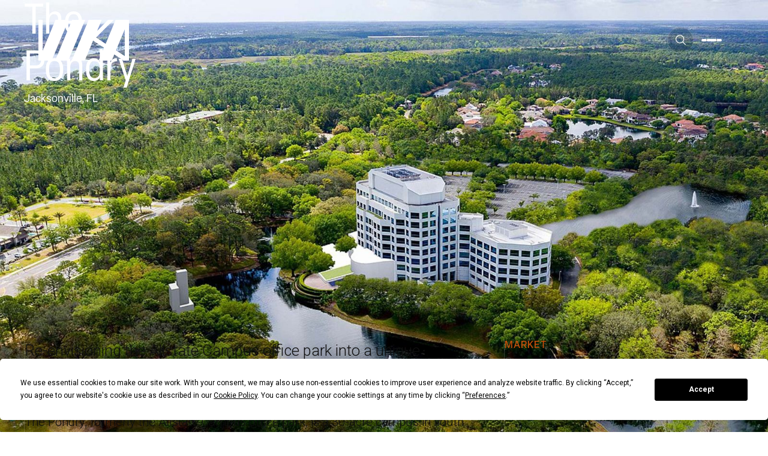

--- FILE ---
content_type: text/html
request_url: https://www.vika.com/projects/allstate-campus-office-park
body_size: 8451
content:
<!DOCTYPE html><!-- Last Published: Thu Jan 08 2026 13:54:31 GMT+0000 (Coordinated Universal Time) --><html data-wf-domain="www.vika.com" data-wf-page="6859888e9afbf5429a05abed" data-wf-site="6859888e9afbf5429a05ab89" lang="en" data-wf-collection="6859888e9afbf5429a05abd2" data-wf-item-slug="allstate-campus-office-park"><head><meta charset="utf-8"/><title>The Pondry - VIKA Engineers</title><meta content="Re-envisioning the Allstate Campus office park into a unique mixed-use district with workspace, residential living, and commerce." name="description"/><meta content="The Pondry - VIKA Engineers" property="og:title"/><meta content="Re-envisioning the Allstate Campus office park into a unique mixed-use district with workspace, residential living, and commerce." property="og:description"/><meta content="https://cdn.prod.website-files.com/6859888e9afbf5429a05abb2/6859888e9afbf5429a05af68_Trevato_building_t1100.jpg" property="og:image"/><meta content="The Pondry - VIKA Engineers" property="twitter:title"/><meta content="Re-envisioning the Allstate Campus office park into a unique mixed-use district with workspace, residential living, and commerce." property="twitter:description"/><meta content="https://cdn.prod.website-files.com/6859888e9afbf5429a05abb2/6859888e9afbf5429a05af68_Trevato_building_t1100.jpg" property="twitter:image"/><meta property="og:type" content="website"/><meta content="summary_large_image" name="twitter:card"/><meta content="width=device-width, initial-scale=1" name="viewport"/><meta content="Z4kam63cmo8q6oiVux-BwMIkvNrQTsSjahiSQ9xmXaY" name="google-site-verification"/><link href="https://cdn.prod.website-files.com/6859888e9afbf5429a05ab89/css/vika-engineering-new.shared.44447be82.min.css" rel="stylesheet" type="text/css" integrity="sha384-RER76CDbr/sJqSmR9QLAmrjIrLIfWj8PClAj/VlFCGDXGP+g2bw9qZDbMLgATCqc" crossorigin="anonymous"/><link href="https://fonts.googleapis.com" rel="preconnect"/><link href="https://fonts.gstatic.com" rel="preconnect" crossorigin="anonymous"/><script src="https://ajax.googleapis.com/ajax/libs/webfont/1.6.26/webfont.js" type="text/javascript"></script><script type="text/javascript">WebFont.load({  google: {    families: ["Montserrat:100,100italic,200,200italic,300,300italic,400,400italic,500,500italic,600,600italic,700,700italic,800,800italic,900,900italic","Inconsolata:400,700","Roboto:100,300,regular,500,700"]  }});</script><script src="https://use.typekit.net/jch1dez.js" type="text/javascript"></script><script type="text/javascript">try{Typekit.load();}catch(e){}</script><script type="text/javascript">!function(o,c){var n=c.documentElement,t=" w-mod-";n.className+=t+"js",("ontouchstart"in o||o.DocumentTouch&&c instanceof DocumentTouch)&&(n.className+=t+"touch")}(window,document);</script><link href="https://cdn.prod.website-files.com/6859888e9afbf5429a05ab89/6859888e9afbf5429a05ac93_favion.jpg" rel="shortcut icon" type="image/x-icon"/><link href="https://cdn.prod.website-files.com/6859888e9afbf5429a05ab89/6859888e9afbf5429a05ac92_favion-256.jpg" rel="apple-touch-icon"/><link href="https://www.vika.com/projects/allstate-campus-office-park" rel="canonical"/><script async="" src="https://www.googletagmanager.com/gtag/js?id=G-MBX7EH4418"></script><script type="text/javascript">window.dataLayer = window.dataLayer || [];function gtag(){dataLayer.push(arguments);}gtag('set', 'developer_id.dZGVlNj', true);gtag('js', new Date());gtag('config', 'G-MBX7EH4418');</script><script
  type="text/javascript"
  src="https://app.termly.io/resource-blocker/aa915ace-a713-490c-8d50-44ba2a1db5b6?autoBlock=on"
></script>

<style type="text/css">
      .my-overlay {
        pointer-events:none; 
      } 
</style>
<style>
body .transition {display: block}
.w-editor .transition {display: none;}
.no-scroll-transition {overflow: hidden; position: relative;}
</style>
<link rel="stylesheet" href="https://use.typekit.net/jch1dez.css">

<!-- [Attributes by Finsweet] Disable scrolling -->
<script defer src="https://cdn.jsdelivr.net/npm/@finsweet/attributes-scrolldisable@1/scrolldisable.js"></script></head><body><div id="viewport" data-scroll-container="page-wrapper" class="page-wrapper"><nav class="global-nav"><div class="menu-wrapper-3"><div id="menu-wrapper" class="menu-block"><div class="menu-flex"><div class="menu-col"><div class="new-menu-wrapper-block"><a href="/about" class="new-menu-link">About Us</a><a href="/leadership" class="new-menu-link">Leadership</a><a href="/services" class="new-menu-link">Services</a><a href="/projects" class="new-menu-link">Projects</a><a href="/news" class="new-menu-link">Insights &amp; News</a><a href="/careers" class="new-menu-link">Careers</a><a href="/contact-us" class="new-menu-link">Contact Us</a></div><div class="new-menu-wrapper-block short"><a href="/offices/washington-dc" class="new-menu-link small pad">Washington, DC</a><a href="/offices/maryland" class="new-menu-link small pad">Maryland</a><a href="/offices/virginia" class="new-menu-link small pad">Virginia</a><a href="/offices/florida" class="new-menu-link small pad">Florida</a></div></div></div></div></div><div class="menu-header"><a href="/" class="logo-wrapper-3 w-inline-block"><img src="https://cdn.prod.website-files.com/6859888e9afbf5429a05ab89/6859888e9afbf5429a05ac4c_vika-logo-white.svg" loading="lazy" width="151" height="94" alt="monday-properties-logo" id="logo-white" class="logo-white"/></a><div class="menu-wrap-3"><div class="utility-wrap"><div data-w-id="ec3653f0-9131-57f7-2259-0fda644a9fdc" class="search-wrapper-2-3"><form action="/search" class="search-4 w-form"><input class="search-input-6 w-input" maxlength="256" name="query" placeholder="Search…" type="search" id="search" required=""/><input type="submit" class="search-button-4 w-button" value=""/></form><div><img src="https://cdn.prod.website-files.com/6859888e9afbf5429a05ab89/6859888e9afbf5429a05abbd_search.svg" loading="lazy" alt="" class="image-83"/></div></div></div><div id="main-menu-button" data-w-id="ec3653f0-9131-57f7-2259-0fda644a9fe2" class="main-menu-wrapper"><div class="burger"><div class="bar-1"></div><div class="bar-2"></div><div class="bar-3"></div></div></div></div></div><div class="menu-background-3"></div><div class="transition-3"><div class="transition-trigger"></div><div class="transition-content"><div class="transition-bg"><div class="transition-color"><div class="transition-color-border"></div></div><div data-is-ix2-target="1" class="transition-lottie" data-w-id="ec3653f0-9131-57f7-2259-0fda644a9fee" data-animation-type="lottie" data-src="https://cdn.prod.website-files.com/64fb7db59bd4aca5bf394ff2/657f4d1b1650bb250f686d74_Copy%20of%20new%20wave-white.json" data-loop="0" data-direction="1" data-autoplay="0" data-renderer="svg" data-default-duration="0.7333333333333333" data-duration="0"></div></div><img src="https://cdn.prod.website-files.com/6859888e9afbf5429a05ab89/6859888e9afbf5429a05ac4c_vika-logo-white.svg" loading="lazy" alt="" class="transition-logo-img"/></div></div></nav><section class="header-section medium"><div class="image-wrapper-header"><img loading="lazy" src="https://cdn.prod.website-files.com/6859888e9afbf5429a05abb2/6859888e9afbf5429a05af68_Trevato_building_t1100.jpg" alt="" sizes="100vw" srcset="https://cdn.prod.website-files.com/6859888e9afbf5429a05abb2/6859888e9afbf5429a05af68_Trevato_building_t1100-p-500.jpg 500w, https://cdn.prod.website-files.com/6859888e9afbf5429a05abb2/6859888e9afbf5429a05af68_Trevato_building_t1100-p-800.jpg 800w, https://cdn.prod.website-files.com/6859888e9afbf5429a05abb2/6859888e9afbf5429a05af68_Trevato_building_t1100-p-1080.jpg 1080w, https://cdn.prod.website-files.com/6859888e9afbf5429a05abb2/6859888e9afbf5429a05af68_Trevato_building_t1100-p-1600.jpg 1600w, https://cdn.prod.website-files.com/6859888e9afbf5429a05abb2/6859888e9afbf5429a05af68_Trevato_building_t1100.jpg 1920w" class="header-image"/></div><div class="header-overlay"></div><div class="new-header-block"><div class="header-container"><div class="pad-20 _66"><h1 class="heading-1 white">The Pondry</h1><div class="project-location">Jacksonville, FL</div></div></div></div></section><div class="section"><div class="section-container pad-top-bottom-100"><div class="flex-parent-horizontal"><div class="flex-item-vert _66"><div class="pad-20"><div class="body-copy large">Re-envisioning the Allstate Campus office park into a unique mixed-use district with workspace, residential living, and commerce.</div></div><div class="pad-20"><div class="body-copy w-richtext"><p>The Pondry, formerly the Allstate Campus office park, is a 30-acre campus in south Jacksonville being re-planned as a mixed-use use development with office, residential, and retail. This innovative new environment will foster creativity and collaboration in alignment with the evolution of the modern workplace. Improvement plans include an emphasis on placemaking and user experience, walkability, enhanced amenities, and health and wellness with a a strong connection to the natural beauty of the landscape.</p><p>‍</p></div></div><div class="pad-20 w-condition-invisible"><div class="sub-title-wrapper lesspad"><div class="sub-title dark bold">Project Details</div></div><div class="body-copy w-dyn-bind-empty w-richtext"></div></div><div class="button-wrapper w-condition-invisible"><a href="#" class="primary-button w-button">Download Casestudy</a></div><div class="pad-20 w-condition-invisible"><div class="div-block-499"><div class="w-dyn-bind-empty w-video w-embed"></div></div></div></div><div class="flex-item-vert"><div class="w-layout-hflex flex-vert"><div class="pad-20"><div class="sub-title-wrapper lesspad"><div class="sub-title orange">Market</div></div><div fs-list-instance="markets" fs-list-element="wrapper" class="w-dyn-list"><div role="list" class="w-dyn-items"><div role="listitem" class="w-dyn-item"><div fs-list-field="markets" class="project-stats pad-10">Commercial &amp; Mixed-Use</div></div></div></div><div class="w-dyn-list"><div role="list" class="w-dyn-items"><div role="listitem" class="w-dyn-item"><div class="project-stats pad-10">Office</div></div><div role="listitem" class="w-dyn-item"><div class="project-stats pad-10">Multi-Family</div></div><div role="listitem" class="w-dyn-item"><div class="project-stats pad-10">Retail</div></div></div></div></div><div class="pad-20"><div class="sub-title-wrapper lesspad"><div class="sub-title orange">Services</div></div><div class="pad-20"><div fs-list-instance="expertise" fs-list-element="wrapper" class="w-dyn-list"><div role="list" class="collection-list-11 w-dyn-items"><div role="listitem" class="collection-item-13 w-dyn-item"><a href="/expertise/surveying-geomatic" class="div-block-89 w-inline-block"><div fs-list-field="expertise" class="project-stats">Surveying &amp; Geomatics</div></a></div><div role="listitem" class="collection-item-13 w-dyn-item"><a href="/expertise/traffic-engineering" class="div-block-89 w-inline-block"><div fs-list-field="expertise" class="project-stats">Traffic Engineering</div></a></div><div role="listitem" class="collection-item-13 w-dyn-item"><a href="/expertise/planning-entitlement" class="div-block-89 w-inline-block"><div fs-list-field="expertise" class="project-stats">Planning &amp; Entitlement</div></a></div><div role="listitem" class="collection-item-13 w-dyn-item"><a href="/expertise/landscape-architecture" class="div-block-89 w-inline-block"><div fs-list-field="expertise" class="project-stats">Landscape Architecture</div></a></div></div></div></div></div><div class="pad-20"><div class="sub-title-wrapper lesspad"><div class="sub-title orange">Office</div></div><div fs-list-instance="office" fs-list-element="wrapper" class="w-dyn-list"><div role="list" class="w-dyn-items"><div role="listitem" class="w-dyn-item"><a href="/offices/florida" class="div-block-89 w-inline-block"><div fs-list-field="office" class="project-stats">Florida</div></a></div></div></div></div><div class="pad-20 w-condition-invisible"><div class="sub-title-wrapper lesspad"><div class="sub-title orange">Related News</div></div><a href="#" class="w-inline-block"><div class="project-stats w-dyn-bind-empty"></div></a></div></div></div></div></div><div class="section-container full-width"><div class="slide-wrapper"><div class="color-chard-wrapper project-slider"><div class="chard-code gallery left w-embed"><?xml version="1.0" encoding="utf-8"?>
<!-- Generator: Adobe Illustrator 28.0.0, SVG Export Plug-In . SVG Version: 6.00 Build 0)  -->
<svg version="1.1" id="Layer_1" xmlns="http://www.w3.org/2000/svg" xmlns:xlink="http://www.w3.org/1999/xlink" x="0px" y="0px"
	 viewBox="0 0 1920 1080" style="enable-background:new 0 0 1920 1080;" xml:space="preserve">
<g id="Layer_1-2">
	<path style="fill-rule:evenodd;clip-rule:evenodd;fill:#2e2e2e;" d="M1502.1,1080H0L1.9,0L1918,1.7L1502.1,1080z"/>
</g>
</svg></div></div><div data-delay="4000" data-animation="slide" class="project-slider w-slider" data-autoplay="false" data-easing="ease" data-hide-arrows="false" data-disable-swipe="false" data-autoplay-limit="0" data-nav-spacing="5" data-duration="500" data-infinite="true" id="MultiImageSlider"><div class="mask w-slider-mask"><div class="project-slide w-slide"></div><div class="project-slide w-slide"></div><div class="project-slide w-slide"></div><div class="project-slide w-slide"></div><div class="project-slide w-slide"></div><div class="project-slide w-slide"></div><div class="project-slide w-slide"></div><div class="project-slide w-slide"></div><div class="project-slide w-slide"></div><div class="project-slide w-slide"></div><div class="project-slide w-slide"></div></div><div class="left-arrow w-slider-arrow-left"><div class="w-icon-slider-left"></div></div><div class="right-arrow w-slider-arrow-right"><img src="https://cdn.prod.website-files.com/6859888e9afbf5429a05ab89/6859888e9afbf5429a05ac75_arrow-right.svg" loading="lazy" alt="" class="image-80"/></div><div class="slide-nav w-slider-nav w-slider-nav-invert w-round"></div></div><div id="MultiImageCollectionWrapper" class="collection-list-wrapper-8 w-dyn-list"><script type="text/x-wf-template" id="wf-template-e94fc886-43cc-47d8-5e97-ba19e20ce7eb">%3Cdiv%20style%3D%22background-image%3Anone%22%20role%3D%22listitem%22%20class%3D%22collection-item-20%20w-dyn-item%20w-dyn-repeater-item%22%3E%3C%2Fdiv%3E</script><div role="list" class="w-dyn-items w-dyn-hide"></div><div class="w-dyn-empty"><div>No items found.</div></div></div></div></div><div class="section-container pad-top-bottom-100"><div class="section-title short"><div class="pad-20"><h2 class="heading-2 large dark">Related Projects</h2></div><a data-w-id="b76600cd-1edc-4f03-9a74-dc907d6d005c" href="/projects" class="read-more-link dark align-right w-inline-block"><div class="link-text orange">view all Projects</div><div class="arrow-block orange solid"><img src="https://cdn.prod.website-files.com/6859888e9afbf5429a05ab89/6859888e9afbf5429a05ac5a_right-arrow.svg" loading="lazy" alt="" class="arrow white"/></div></a></div></div><div class="section-container pad-bottom-100"><div class="section-content"><div><div class="property-wrapper"><div class="resi-image-wrapper"><div class="collection-list-wrapper-23 w-dyn-list"><div role="list" class="project-list w-dyn-items"><div data-w-id="b76600cd-1edc-4f03-9a74-dc907d6d0068" role="listitem" class="project-item _50 w-dyn-item"><div class="property-image"><a href="/projects/park-potomac" class="property-title w-inline-block"><div style="opacity:0" class="property-block center"><h3 class="project-name">Park Potomac</h3><div class="pad-20"><div class="body-copy small white">Rockville, Maryland</div></div><div class="arrow-block"><img src="https://cdn.prod.website-files.com/6859888e9afbf5429a05ab89/6859888e9afbf5429a05ac5a_right-arrow.svg" loading="lazy" alt="" class="arrow white"/></div></div></a><img loading="lazy" src="https://cdn.prod.website-files.com/6859888e9afbf5429a05abb2/6859888e9afbf5429a05af56_Park-potomac-1---Reduced.jpg" alt="" sizes="100vw" srcset="https://cdn.prod.website-files.com/6859888e9afbf5429a05abb2/6859888e9afbf5429a05af56_Park-potomac-1---Reduced-p-500.jpg 500w, https://cdn.prod.website-files.com/6859888e9afbf5429a05abb2/6859888e9afbf5429a05af56_Park-potomac-1---Reduced-p-800.jpg 800w, https://cdn.prod.website-files.com/6859888e9afbf5429a05abb2/6859888e9afbf5429a05af56_Park-potomac-1---Reduced-p-1080.jpg 1080w, https://cdn.prod.website-files.com/6859888e9afbf5429a05abb2/6859888e9afbf5429a05af56_Park-potomac-1---Reduced-p-1600.jpg 1600w, https://cdn.prod.website-files.com/6859888e9afbf5429a05abb2/6859888e9afbf5429a05af56_Park-potomac-1---Reduced.jpg 1920w" class="project-image"/></div></div><div data-w-id="b76600cd-1edc-4f03-9a74-dc907d6d0068" role="listitem" class="project-item _50 w-dyn-item"><div class="property-image"><a href="/projects/4000-wisconsin-avenue-nw" class="property-title w-inline-block"><div style="opacity:0" class="property-block center"><h3 class="project-name">4000 Wisconsin Avenue at Upton Place</h3><div class="pad-20"><div class="body-copy small white">NW - Washington, DC</div></div><div class="arrow-block"><img src="https://cdn.prod.website-files.com/6859888e9afbf5429a05ab89/6859888e9afbf5429a05ac5a_right-arrow.svg" loading="lazy" alt="" class="arrow white"/></div></div></a><img loading="lazy" src="https://cdn.prod.website-files.com/6859888e9afbf5429a05abb2/6859888e9afbf5429a05b042_4000%20Wisconsin_cropped_smaller.JPG" alt="" sizes="100vw" srcset="https://cdn.prod.website-files.com/6859888e9afbf5429a05abb2/6859888e9afbf5429a05b042_4000%2520Wisconsin_cropped_smaller-p-500.jpg 500w, https://cdn.prod.website-files.com/6859888e9afbf5429a05abb2/6859888e9afbf5429a05b042_4000%2520Wisconsin_cropped_smaller-p-800.jpg 800w, https://cdn.prod.website-files.com/6859888e9afbf5429a05abb2/6859888e9afbf5429a05b042_4000%2520Wisconsin_cropped_smaller-p-1080.jpg 1080w, https://cdn.prod.website-files.com/6859888e9afbf5429a05abb2/6859888e9afbf5429a05b042_4000%2520Wisconsin_cropped_smaller-p-1600.jpg 1600w, https://cdn.prod.website-files.com/6859888e9afbf5429a05abb2/6859888e9afbf5429a05b042_4000%20Wisconsin_cropped_smaller.JPG 1900w" class="project-image"/></div></div></div></div></div></div></div></div></div></div><div class="section cta"><div class="collection-list-wrapper-3 w-dyn-list"><div role="list" class="collection-list-8 w-dyn-items"><div role="listitem" class="collection-item-11 w-dyn-item"><div class="image-wrapper cta"><div data-w-id="b273cc03-4835-2763-20c4-d87e38c60492" class="cta-image-mask"><div class="html-embed-6 w-embed"><?xml version="1.0" encoding="utf-8"?>
<!-- Generator: Adobe Illustrator 28.0.0, SVG Export Plug-In . SVG Version: 6.00 Build 0)  -->
<svg version="1.1" id="Layer_2"
	 xmlns="http://www.w3.org/2000/svg" xmlns:xlink="http://www.w3.org/1999/xlink" x="0px" y="0px" viewBox="0 0 1026.9 553"
	 style="enable-background:new 0 0 1026.9 553;" xml:space="preserve">
<style type="text/css">
	.st0{fill-rule:evenodd;clip-rule:evenodd;fill:#2e2e2e;}
</style>
<g id="Layer_1-2">
	<path class="st0" d="M222.7,0h804.2l-1,553L0,552.1L222.7,0z"/>
</g>
</svg></div></div><div class="cta-image-wrapper"><img loading="lazy" src="https://cdn.prod.website-files.com/6859888e9afbf5429a05abb2/6859888e9afbf5429a05afa9_kp-late-spring-07-hd-edit-660f21d4d5c2e.webp" alt="" sizes="100vw" srcset="https://cdn.prod.website-files.com/6859888e9afbf5429a05abb2/6859888e9afbf5429a05afa9_kp-late-spring-07-hd-edit-660f21d4d5c2e-p-500.webp 500w, https://cdn.prod.website-files.com/6859888e9afbf5429a05abb2/6859888e9afbf5429a05afa9_kp-late-spring-07-hd-edit-660f21d4d5c2e-p-800.webp 800w, https://cdn.prod.website-files.com/6859888e9afbf5429a05abb2/6859888e9afbf5429a05afa9_kp-late-spring-07-hd-edit-660f21d4d5c2e-p-1080.webp 1080w, https://cdn.prod.website-files.com/6859888e9afbf5429a05abb2/6859888e9afbf5429a05afa9_kp-late-spring-07-hd-edit-660f21d4d5c2e-p-1600.webp 1600w, https://cdn.prod.website-files.com/6859888e9afbf5429a05abb2/6859888e9afbf5429a05afa9_kp-late-spring-07-hd-edit-660f21d4d5c2e.webp 1920w" class="cta-image-2"/></div></div><div class="cta-section"><div class="cta-title-content"><div class="pad-20"><h2 style="color:white" class="heading-2 large">Let’s Work Together!</h2></div><div class="pad-20 less-pad"><div style="color:white" class="body-copy w-richtext"><p>What are you working on? Please let us know how we can help you meet your project goals.</p></div></div><a data-w-id="74a40d6b-9019-6e2b-3a34-b18af3a46d60" href="https://www.vika.com/contact-us" class="read-more-link dark w-inline-block"><div class="link-text white">Contact Us</div><div class="arrow-block white"><img src="https://cdn.prod.website-files.com/6859888e9afbf5429a05ab89/6859888e9afbf5429a05ac5a_right-arrow.svg" loading="lazy" alt="" class="arrow"/></div></a></div></div></div></div></div></div><div class="section-footer"><div class="section-container pad-top-bottom-100"><div class="section-content"><div class="top-line"><div class="orange-line"></div><div class="grey-line"></div></div><div class="footer-parent"><div class="footer-item vert"><div class="pad-20"><a href="#" class="link-block-5 w-inline-block"><img src="https://cdn.prod.website-files.com/6859888e9afbf5429a05ab89/6859888e9afbf5429a05ac5b_vika-logo-dark.svg" loading="lazy" alt="" class="legence-logo"/></a></div></div><div class="footer-item grow"><div class="footer-menu-wrapper"><div class="pad-30"><div class="sub-title dark">offices</div></div><a href="/offices/washington-dc" class="footer-link w-inline-block"><div>Washington DC</div></a><a href="/offices/maryland" class="footer-link w-inline-block"><div>Maryland</div></a><a href="/offices/virginia" class="footer-link w-inline-block"><div>Virginia</div></a><a href="/offices/florida" class="footer-link w-inline-block"><div>Florida</div></a></div><div class="footer-menu-wrapper"><div class="pad-30"><div class="sub-title dark">Menu</div></div><a href="/about" class="footer-link w-inline-block"><div>About Us</div></a><a href="/leadership" class="footer-link w-inline-block"><div>Leadership</div></a><a href="/services" class="footer-link w-inline-block"><div>Services</div></a><a href="/projects" class="footer-link w-inline-block"><div>Projects</div></a><a href="/news" class="footer-link w-inline-block"><div>Insight &amp; News</div></a><a href="/careers" class="footer-link w-inline-block"><div>Careers</div></a><a href="/contact-us" class="footer-link w-inline-block"><div>Contact Us</div></a></div><div class="footer-menu-wrapper"><div class="pad-30"><div class="sub-title dark">Services</div></div><div class="w-dyn-list"><div role="list" class="w-dyn-items"><div role="listitem" class="w-dyn-item"><a href="/expertise/environmental-planning" class="footer-link w-inline-block"><div>Environmental Planning</div></a></div><div role="listitem" class="w-dyn-item"><a href="/expertise/subsurface-utility-engineering" class="footer-link w-inline-block"><div>Subsurface Utility Engineering</div></a></div><div role="listitem" class="w-dyn-item"><a href="/expertise/dry-utility-engineering" class="footer-link w-inline-block"><div>Dry Utility Engineering</div></a></div><div role="listitem" class="w-dyn-item"><a href="/expertise/traffic-engineering" class="footer-link w-inline-block"><div>Traffic Engineering</div></a></div><div role="listitem" class="w-dyn-item"><a href="/expertise/landscape-architecture" class="footer-link w-inline-block"><div>Landscape Architecture</div></a></div><div role="listitem" class="w-dyn-item"><a href="/expertise/planning-entitlement" class="footer-link w-inline-block"><div>Planning &amp; Entitlement</div></a></div><div role="listitem" class="w-dyn-item"><a href="/expertise/surveying-geomatic" class="footer-link w-inline-block"><div>Surveying &amp; Geomatics</div></a></div><div role="listitem" class="w-dyn-item"><a href="/expertise/civil-engineering-site-design" class="footer-link w-inline-block"><div>Civil Engineering &amp; Site Design</div></a></div></div></div><a href="/engineering-services" class="footer-link w-inline-block"><div>See All Services</div></a></div><div class="footer-menu-wrapper"><div class="div-block-482"><div class="pad-30"><div class="sub-title dark">Certifications</div></div><div class="div-block-485"><a href="/about" class="footer-link w-inline-block"><div class="text-block-39">SBA Small Business</div></a><a href="/about" class="footer-link w-inline-block"><div>Virginia SWaM</div></a><a href="https://www.vikacapitol.com/" target="_blank" class="footer-link w-inline-block"><div>DC CBE</div></a></div></div><div class="div-block-491"><a href="https://www.linkedin.com/company/vika-inc./" target="_blank" class="social-wrapper w-inline-block"><div class="footer-icon w-embed"><svg width="100%" height="100%" viewBox="0 0 24 24" fill="none" xmlns="http://www.w3.org/2000/svg">
<path d="M12 9.55C12.917 8.613 14.111 8 15.5 8C16.9587 8 18.3576 8.57946 19.3891 9.61091C20.4205 10.6424 21 12.0413 21 13.5V21H19V13.5C19 12.5717 18.6313 11.6815 17.9749 11.0251C17.3185 10.3687 16.4283 10 15.5 10C14.5717 10 13.6815 10.3687 13.0251 11.0251C12.3687 11.6815 12 12.5717 12 13.5V21H10V8.5H12V9.55ZM5 6.5C4.60218 6.5 4.22064 6.34196 3.93934 6.06066C3.65804 5.77936 3.5 5.39782 3.5 5C3.5 4.60218 3.65804 4.22064 3.93934 3.93934C4.22064 3.65804 4.60218 3.5 5 3.5C5.39782 3.5 5.77936 3.65804 6.06066 3.93934C6.34196 4.22064 6.5 4.60218 6.5 5C6.5 5.39782 6.34196 5.77936 6.06066 6.06066C5.77936 6.34196 5.39782 6.5 5 6.5ZM4 8.5H6V21H4V8.5Z" fill="currentColor"/>
</svg></div></a></div></div></div></div><div class="div-block-108"><div class="footer-text dark">© 2025 VIKA. All Rights Reserved.</div><div class="div-block-109"><div class="footer-text dark"><a href="/privacy" class="link-5">Privacy Policy</a></div><div class="footer-text dark"><a href="/terms-and-use" class="link-6">Terms of Use</a></div><div class="footer-text dark"><a href="/cookie-policy" class="link-7">Cookie Policy</a></div></div><div class="footer-text dark">Design by<a href="https://www.ifmm.com"> IFMM</a></div></div></div></div></div></div><script src="https://d3e54v103j8qbb.cloudfront.net/js/jquery-3.5.1.min.dc5e7f18c8.js?site=6859888e9afbf5429a05ab89" type="text/javascript" integrity="sha256-9/aliU8dGd2tb6OSsuzixeV4y/faTqgFtohetphbbj0=" crossorigin="anonymous"></script><script src="https://cdn.prod.website-files.com/6859888e9afbf5429a05ab89/js/vika-engineering-new.schunk.e0c428ff9737f919.js" type="text/javascript" integrity="sha384-ar82P9eriV3WGOD8Lkag3kPxxkFE9GSaSPalaC0MRlR/5aACGoFQNfyqt0dNuYvt" crossorigin="anonymous"></script><script src="https://cdn.prod.website-files.com/6859888e9afbf5429a05ab89/js/vika-engineering-new.schunk.7a6a2bca899a5ef0.js" type="text/javascript" integrity="sha384-RW/KbNIZgC7pY1D1w07aTwQZDLHa7M5GCRS5nNT130zWXAgws69mWNjUEBboNyWW" crossorigin="anonymous"></script><script src="https://cdn.prod.website-files.com/6859888e9afbf5429a05ab89/js/vika-engineering-new.af07320d.7f159d70bd492bcd.js" type="text/javascript" integrity="sha384-p8kWsCsoaakeIue02d/k7pimqkBBwvYBnEcr9LbiPt/QJYZXZf/366QHMxaw1n1T" crossorigin="anonymous"></script><script src="https://cdn.prod.website-files.com/gsap/3.14.2/gsap.min.js" type="text/javascript"></script><script src="https://cdn.prod.website-files.com/gsap/3.14.2/Flip.min.js" type="text/javascript"></script><script src="https://cdn.prod.website-files.com/gsap/3.14.2/ScrollTrigger.min.js" type="text/javascript"></script><script src="https://cdn.prod.website-files.com/gsap/3.14.2/SplitText.min.js" type="text/javascript"></script><script type="text/javascript">gsap.registerPlugin(Flip,ScrollTrigger,SplitText);</script><!-- Google Tag Manager -->
<script>(function(w,d,s,l,i){w[l]=w[l]||[];w[l].push({'gtm.start':
new Date().getTime(),event:'gtm.js'});var f=d.getElementsByTagName(s)[0],
j=d.createElement(s),dl=l!='dataLayer'?'&l='+l:'';j.async=true;j.src=
'https://www.googletagmanager.com/gtm.js?id='+i+dl;f.parentNode.insertBefore(j,f);
})(window,document,'script','dataLayer','GTM-NG29VFF7');</script>
<!-- End Google Tag Manager -->

<!-- Fathom - beautiful, simple website analytics -->
<script src="https://cdn.usefathom.com/script.js" data-site="WFDMMIMU" defer></script>
<!-- / Fathom -->

<script>
$(document).ready(function() {
    let transitionTrigger = $(".transition-trigger");
    let introDurationMS = 1200;
    let exitDurationMS = 1200;
    let excludedClass = "no-transition";
    
    // On Page Load
    if (transitionTrigger.length > 0) {
        transitionTrigger.click();
        $("body").addClass("no-scroll-transition");
        setTimeout(() => {$("body").removeClass("no-scroll-transition");}, introDurationMS);
    }

    // On Link Click
    $("a").on("click", function (e) {
        // Check if the clicked link has classes that should not trigger the transition
        if (!$(this).hasClass("page-link") && !$(this).hasClass("pagination_button")) {
            if ($(this).prop("hostname") == window.location.host && $(this).attr("href").indexOf("#") === -1 &&
                !$(this).hasClass(excludedClass) && $(this).attr("target") !== "_blank" && transitionTrigger.length > 0) {
                e.preventDefault();
                $("body").addClass("no-scroll-transition");
                let transitionURL = $(this).attr("href");
                transitionTrigger.click();
                setTimeout(function () {window.location = transitionURL;}, exitDurationMS);
            }
        }
        // If it has 'page-link' or 'pagination_button' class, do nothing special here
    });

    // On Back Button Tap
    window.onpageshow = function(event) {
        if (event.persisted) {
            window.location.reload();
        }
    };

    // Hide Transition on Window Width Resize
    setTimeout(() => {
        $(window).on("resize", function () {
            setTimeout(() => {$(".transition").css("display", "none");}, 50);
        });
    }, introDurationMS);
});
</script>
<script>
(function () {
    var sliderId = 'MultiImageSlider';
    var collectionListWrapperId = 'MultiImageCollectionWrapper';
    var slideClass = 'w-slide';
    var leftArrowClass = 'w-slider-arrow-left';
    var rightArrowClass = 'w-slider-arrow-right';
    var slideNavClass = 'w-slider-nav';
    var collectionItemClass = 'w-dyn-item';
    
    var $slider = $('#' + sliderId);
    var $slides = $slider.find('.' + slideClass);
    var $collectionWrapper = $('#' + collectionListWrapperId);
    var $images = $collectionWrapper.find('.' + collectionItemClass);
    if ($slider && $collectionWrapper) {
        $slider.css('opacity', 0);
        if (!$images || !$images.length) {
            $slider.remove();
        }
        else {
            var imgCount = $images.length;
            var slideCount = $slides.length;
            if (imgCount > slideCount) imgCount = slideCount;
            for (var i = 0; i < imgCount; i++) {
                $slides[i].style.backgroundImage = $images[i].style.backgroundImage;
            }
            for (var i = slideCount; i > imgCount; i--) {
                $slides[i - 1].remove();
            }

            if (imgCount < 2) {
                $slider.find('.' + leftArrowClass + ', .' + rightArrowClass + ', .' + slideNavClass).remove();
            }
            $slider.css('opacity', 1);
        }
        $collectionWrapper.remove();
    }   
})();
</script></body></html>

--- FILE ---
content_type: text/css
request_url: https://cdn.prod.website-files.com/6859888e9afbf5429a05ab89/css/vika-engineering-new.shared.44447be82.min.css
body_size: 41062
content:
html{-webkit-text-size-adjust:100%;-ms-text-size-adjust:100%;font-family:sans-serif}body{margin:0}article,aside,details,figcaption,figure,footer,header,hgroup,main,menu,nav,section,summary{display:block}audio,canvas,progress,video{vertical-align:baseline;display:inline-block}audio:not([controls]){height:0;display:none}[hidden],template{display:none}a{background-color:#0000}a:active,a:hover{outline:0}abbr[title]{border-bottom:1px dotted}b,strong{font-weight:700}dfn{font-style:italic}h1{margin:.67em 0;font-size:2em}mark{color:#000;background:#ff0}small{font-size:80%}sub,sup{vertical-align:baseline;font-size:75%;line-height:0;position:relative}sup{top:-.5em}sub{bottom:-.25em}img{border:0}svg:not(:root){overflow:hidden}hr{box-sizing:content-box;height:0}pre{overflow:auto}code,kbd,pre,samp{font-family:monospace;font-size:1em}button,input,optgroup,select,textarea{color:inherit;font:inherit;margin:0}button{overflow:visible}button,select{text-transform:none}button,html input[type=button],input[type=reset]{-webkit-appearance:button;cursor:pointer}button[disabled],html input[disabled]{cursor:default}button::-moz-focus-inner,input::-moz-focus-inner{border:0;padding:0}input{line-height:normal}input[type=checkbox],input[type=radio]{box-sizing:border-box;padding:0}input[type=number]::-webkit-inner-spin-button,input[type=number]::-webkit-outer-spin-button{height:auto}input[type=search]{-webkit-appearance:none}input[type=search]::-webkit-search-cancel-button,input[type=search]::-webkit-search-decoration{-webkit-appearance:none}legend{border:0;padding:0}textarea{overflow:auto}optgroup{font-weight:700}table{border-collapse:collapse;border-spacing:0}td,th{padding:0}@font-face{font-family:webflow-icons;src:url([data-uri])format("truetype");font-weight:400;font-style:normal}[class^=w-icon-],[class*=\ w-icon-]{speak:none;font-variant:normal;text-transform:none;-webkit-font-smoothing:antialiased;-moz-osx-font-smoothing:grayscale;font-style:normal;font-weight:400;line-height:1;font-family:webflow-icons!important}.w-icon-slider-right:before{content:""}.w-icon-slider-left:before{content:""}.w-icon-nav-menu:before{content:""}.w-icon-arrow-down:before,.w-icon-dropdown-toggle:before{content:""}.w-icon-file-upload-remove:before{content:""}.w-icon-file-upload-icon:before{content:""}*{box-sizing:border-box}html{height:100%}body{color:#333;background-color:#fff;min-height:100%;margin:0;font-family:Arial,sans-serif;font-size:14px;line-height:20px}img{vertical-align:middle;max-width:100%;display:inline-block}html.w-mod-touch *{background-attachment:scroll!important}.w-block{display:block}.w-inline-block{max-width:100%;display:inline-block}.w-clearfix:before,.w-clearfix:after{content:" ";grid-area:1/1/2/2;display:table}.w-clearfix:after{clear:both}.w-hidden{display:none}.w-button{color:#fff;line-height:inherit;cursor:pointer;background-color:#3898ec;border:0;border-radius:0;padding:9px 15px;text-decoration:none;display:inline-block}input.w-button{-webkit-appearance:button}html[data-w-dynpage] [data-w-cloak]{color:#0000!important}.w-code-block{margin:unset}pre.w-code-block code{all:inherit}.w-optimization{display:contents}.w-webflow-badge,.w-webflow-badge>img{box-sizing:unset;width:unset;height:unset;max-height:unset;max-width:unset;min-height:unset;min-width:unset;margin:unset;padding:unset;float:unset;clear:unset;border:unset;border-radius:unset;background:unset;background-image:unset;background-position:unset;background-size:unset;background-repeat:unset;background-origin:unset;background-clip:unset;background-attachment:unset;background-color:unset;box-shadow:unset;transform:unset;direction:unset;font-family:unset;font-weight:unset;color:unset;font-size:unset;line-height:unset;font-style:unset;font-variant:unset;text-align:unset;letter-spacing:unset;-webkit-text-decoration:unset;text-decoration:unset;text-indent:unset;text-transform:unset;list-style-type:unset;text-shadow:unset;vertical-align:unset;cursor:unset;white-space:unset;word-break:unset;word-spacing:unset;word-wrap:unset;transition:unset}.w-webflow-badge{white-space:nowrap;cursor:pointer;box-shadow:0 0 0 1px #0000001a,0 1px 3px #0000001a;visibility:visible!important;opacity:1!important;z-index:2147483647!important;color:#aaadb0!important;overflow:unset!important;background-color:#fff!important;border-radius:3px!important;width:auto!important;height:auto!important;margin:0!important;padding:6px!important;font-size:12px!important;line-height:14px!important;text-decoration:none!important;display:inline-block!important;position:fixed!important;inset:auto 12px 12px auto!important;transform:none!important}.w-webflow-badge>img{position:unset;visibility:unset!important;opacity:1!important;vertical-align:middle!important;display:inline-block!important}h1,h2,h3,h4,h5,h6{margin-bottom:10px;font-weight:700}h1{margin-top:20px;font-size:38px;line-height:44px}h2{margin-top:20px;font-size:32px;line-height:36px}h3{margin-top:20px;font-size:24px;line-height:30px}h4{margin-top:10px;font-size:18px;line-height:24px}h5{margin-top:10px;font-size:14px;line-height:20px}h6{margin-top:10px;font-size:12px;line-height:18px}p{margin-top:0;margin-bottom:10px}blockquote{border-left:5px solid #e2e2e2;margin:0 0 10px;padding:10px 20px;font-size:18px;line-height:22px}figure{margin:0 0 10px}figcaption{text-align:center;margin-top:5px}ul,ol{margin-top:0;margin-bottom:10px;padding-left:40px}.w-list-unstyled{padding-left:0;list-style:none}.w-embed:before,.w-embed:after{content:" ";grid-area:1/1/2/2;display:table}.w-embed:after{clear:both}.w-video{width:100%;padding:0;position:relative}.w-video iframe,.w-video object,.w-video embed{border:none;width:100%;height:100%;position:absolute;top:0;left:0}fieldset{border:0;margin:0;padding:0}button,[type=button],[type=reset]{cursor:pointer;-webkit-appearance:button;border:0}.w-form{margin:0 0 15px}.w-form-done{text-align:center;background-color:#ddd;padding:20px;display:none}.w-form-fail{background-color:#ffdede;margin-top:10px;padding:10px;display:none}label{margin-bottom:5px;font-weight:700;display:block}.w-input,.w-select{color:#333;vertical-align:middle;background-color:#fff;border:1px solid #ccc;width:100%;height:38px;margin-bottom:10px;padding:8px 12px;font-size:14px;line-height:1.42857;display:block}.w-input::placeholder,.w-select::placeholder{color:#999}.w-input:focus,.w-select:focus{border-color:#3898ec;outline:0}.w-input[disabled],.w-select[disabled],.w-input[readonly],.w-select[readonly],fieldset[disabled] .w-input,fieldset[disabled] .w-select{cursor:not-allowed}.w-input[disabled]:not(.w-input-disabled),.w-select[disabled]:not(.w-input-disabled),.w-input[readonly],.w-select[readonly],fieldset[disabled]:not(.w-input-disabled) .w-input,fieldset[disabled]:not(.w-input-disabled) .w-select{background-color:#eee}textarea.w-input,textarea.w-select{height:auto}.w-select{background-color:#f3f3f3}.w-select[multiple]{height:auto}.w-form-label{cursor:pointer;margin-bottom:0;font-weight:400;display:inline-block}.w-radio{margin-bottom:5px;padding-left:20px;display:block}.w-radio:before,.w-radio:after{content:" ";grid-area:1/1/2/2;display:table}.w-radio:after{clear:both}.w-radio-input{float:left;margin:3px 0 0 -20px;line-height:normal}.w-file-upload{margin-bottom:10px;display:block}.w-file-upload-input{opacity:0;z-index:-100;width:.1px;height:.1px;position:absolute;overflow:hidden}.w-file-upload-default,.w-file-upload-uploading,.w-file-upload-success{color:#333;display:inline-block}.w-file-upload-error{margin-top:10px;display:block}.w-file-upload-default.w-hidden,.w-file-upload-uploading.w-hidden,.w-file-upload-error.w-hidden,.w-file-upload-success.w-hidden{display:none}.w-file-upload-uploading-btn{cursor:pointer;background-color:#fafafa;border:1px solid #ccc;margin:0;padding:8px 12px;font-size:14px;font-weight:400;display:flex}.w-file-upload-file{background-color:#fafafa;border:1px solid #ccc;flex-grow:1;justify-content:space-between;margin:0;padding:8px 9px 8px 11px;display:flex}.w-file-upload-file-name{font-size:14px;font-weight:400;display:block}.w-file-remove-link{cursor:pointer;width:auto;height:auto;margin-top:3px;margin-left:10px;padding:3px;display:block}.w-icon-file-upload-remove{margin:auto;font-size:10px}.w-file-upload-error-msg{color:#ea384c;padding:2px 0;display:inline-block}.w-file-upload-info{padding:0 12px;line-height:38px;display:inline-block}.w-file-upload-label{cursor:pointer;background-color:#fafafa;border:1px solid #ccc;margin:0;padding:8px 12px;font-size:14px;font-weight:400;display:inline-block}.w-icon-file-upload-icon,.w-icon-file-upload-uploading{width:20px;margin-right:8px;display:inline-block}.w-icon-file-upload-uploading{height:20px}.w-container{max-width:940px;margin-left:auto;margin-right:auto}.w-container:before,.w-container:after{content:" ";grid-area:1/1/2/2;display:table}.w-container:after{clear:both}.w-container .w-row{margin-left:-10px;margin-right:-10px}.w-row:before,.w-row:after{content:" ";grid-area:1/1/2/2;display:table}.w-row:after{clear:both}.w-row .w-row{margin-left:0;margin-right:0}.w-col{float:left;width:100%;min-height:1px;padding-left:10px;padding-right:10px;position:relative}.w-col .w-col{padding-left:0;padding-right:0}.w-col-1{width:8.33333%}.w-col-2{width:16.6667%}.w-col-3{width:25%}.w-col-4{width:33.3333%}.w-col-5{width:41.6667%}.w-col-6{width:50%}.w-col-7{width:58.3333%}.w-col-8{width:66.6667%}.w-col-9{width:75%}.w-col-10{width:83.3333%}.w-col-11{width:91.6667%}.w-col-12{width:100%}.w-hidden-main{display:none!important}@media screen and (max-width:991px){.w-container{max-width:728px}.w-hidden-main{display:inherit!important}.w-hidden-medium{display:none!important}.w-col-medium-1{width:8.33333%}.w-col-medium-2{width:16.6667%}.w-col-medium-3{width:25%}.w-col-medium-4{width:33.3333%}.w-col-medium-5{width:41.6667%}.w-col-medium-6{width:50%}.w-col-medium-7{width:58.3333%}.w-col-medium-8{width:66.6667%}.w-col-medium-9{width:75%}.w-col-medium-10{width:83.3333%}.w-col-medium-11{width:91.6667%}.w-col-medium-12{width:100%}.w-col-stack{width:100%;left:auto;right:auto}}@media screen and (max-width:767px){.w-hidden-main,.w-hidden-medium{display:inherit!important}.w-hidden-small{display:none!important}.w-row,.w-container .w-row{margin-left:0;margin-right:0}.w-col{width:100%;left:auto;right:auto}.w-col-small-1{width:8.33333%}.w-col-small-2{width:16.6667%}.w-col-small-3{width:25%}.w-col-small-4{width:33.3333%}.w-col-small-5{width:41.6667%}.w-col-small-6{width:50%}.w-col-small-7{width:58.3333%}.w-col-small-8{width:66.6667%}.w-col-small-9{width:75%}.w-col-small-10{width:83.3333%}.w-col-small-11{width:91.6667%}.w-col-small-12{width:100%}}@media screen and (max-width:479px){.w-container{max-width:none}.w-hidden-main,.w-hidden-medium,.w-hidden-small{display:inherit!important}.w-hidden-tiny{display:none!important}.w-col{width:100%}.w-col-tiny-1{width:8.33333%}.w-col-tiny-2{width:16.6667%}.w-col-tiny-3{width:25%}.w-col-tiny-4{width:33.3333%}.w-col-tiny-5{width:41.6667%}.w-col-tiny-6{width:50%}.w-col-tiny-7{width:58.3333%}.w-col-tiny-8{width:66.6667%}.w-col-tiny-9{width:75%}.w-col-tiny-10{width:83.3333%}.w-col-tiny-11{width:91.6667%}.w-col-tiny-12{width:100%}}.w-widget{position:relative}.w-widget-map{width:100%;height:400px}.w-widget-map label{width:auto;display:inline}.w-widget-map img{max-width:inherit}.w-widget-map .gm-style-iw{text-align:center}.w-widget-map .gm-style-iw>button{display:none!important}.w-widget-twitter{overflow:hidden}.w-widget-twitter-count-shim{vertical-align:top;text-align:center;background:#fff;border:1px solid #758696;border-radius:3px;width:28px;height:20px;display:inline-block;position:relative}.w-widget-twitter-count-shim *{pointer-events:none;-webkit-user-select:none;user-select:none}.w-widget-twitter-count-shim .w-widget-twitter-count-inner{text-align:center;color:#999;font-family:serif;font-size:15px;line-height:12px;position:relative}.w-widget-twitter-count-shim .w-widget-twitter-count-clear{display:block;position:relative}.w-widget-twitter-count-shim.w--large{width:36px;height:28px}.w-widget-twitter-count-shim.w--large .w-widget-twitter-count-inner{font-size:18px;line-height:18px}.w-widget-twitter-count-shim:not(.w--vertical){margin-left:5px;margin-right:8px}.w-widget-twitter-count-shim:not(.w--vertical).w--large{margin-left:6px}.w-widget-twitter-count-shim:not(.w--vertical):before,.w-widget-twitter-count-shim:not(.w--vertical):after{content:" ";pointer-events:none;border:solid #0000;width:0;height:0;position:absolute;top:50%;left:0}.w-widget-twitter-count-shim:not(.w--vertical):before{border-width:4px;border-color:#75869600 #5d6c7b #75869600 #75869600;margin-top:-4px;margin-left:-9px}.w-widget-twitter-count-shim:not(.w--vertical).w--large:before{border-width:5px;margin-top:-5px;margin-left:-10px}.w-widget-twitter-count-shim:not(.w--vertical):after{border-width:4px;border-color:#fff0 #fff #fff0 #fff0;margin-top:-4px;margin-left:-8px}.w-widget-twitter-count-shim:not(.w--vertical).w--large:after{border-width:5px;margin-top:-5px;margin-left:-9px}.w-widget-twitter-count-shim.w--vertical{width:61px;height:33px;margin-bottom:8px}.w-widget-twitter-count-shim.w--vertical:before,.w-widget-twitter-count-shim.w--vertical:after{content:" ";pointer-events:none;border:solid #0000;width:0;height:0;position:absolute;top:100%;left:50%}.w-widget-twitter-count-shim.w--vertical:before{border-width:5px;border-color:#5d6c7b #75869600 #75869600;margin-left:-5px}.w-widget-twitter-count-shim.w--vertical:after{border-width:4px;border-color:#fff #fff0 #fff0;margin-left:-4px}.w-widget-twitter-count-shim.w--vertical .w-widget-twitter-count-inner{font-size:18px;line-height:22px}.w-widget-twitter-count-shim.w--vertical.w--large{width:76px}.w-background-video{color:#fff;height:500px;position:relative;overflow:hidden}.w-background-video>video{object-fit:cover;z-index:-100;background-position:50%;background-size:cover;width:100%;height:100%;margin:auto;position:absolute;inset:-100%}.w-background-video>video::-webkit-media-controls-start-playback-button{-webkit-appearance:none;display:none!important}.w-background-video--control{background-color:#0000;padding:0;position:absolute;bottom:1em;right:1em}.w-background-video--control>[hidden]{display:none!important}.w-slider{text-align:center;clear:both;-webkit-tap-highlight-color:#0000;tap-highlight-color:#0000;background:#ddd;height:300px;position:relative}.w-slider-mask{z-index:1;white-space:nowrap;height:100%;display:block;position:relative;left:0;right:0;overflow:hidden}.w-slide{vertical-align:top;white-space:normal;text-align:left;width:100%;height:100%;display:inline-block;position:relative}.w-slider-nav{z-index:2;text-align:center;-webkit-tap-highlight-color:#0000;tap-highlight-color:#0000;height:40px;margin:auto;padding-top:10px;position:absolute;inset:auto 0 0}.w-slider-nav.w-round>div{border-radius:100%}.w-slider-nav.w-num>div{font-size:inherit;line-height:inherit;width:auto;height:auto;padding:.2em .5em}.w-slider-nav.w-shadow>div{box-shadow:0 0 3px #3336}.w-slider-nav-invert{color:#fff}.w-slider-nav-invert>div{background-color:#2226}.w-slider-nav-invert>div.w-active{background-color:#222}.w-slider-dot{cursor:pointer;background-color:#fff6;width:1em;height:1em;margin:0 3px .5em;transition:background-color .1s,color .1s;display:inline-block;position:relative}.w-slider-dot.w-active{background-color:#fff}.w-slider-dot:focus{outline:none;box-shadow:0 0 0 2px #fff}.w-slider-dot:focus.w-active{box-shadow:none}.w-slider-arrow-left,.w-slider-arrow-right{cursor:pointer;color:#fff;-webkit-tap-highlight-color:#0000;tap-highlight-color:#0000;-webkit-user-select:none;user-select:none;width:80px;margin:auto;font-size:40px;position:absolute;inset:0;overflow:hidden}.w-slider-arrow-left [class^=w-icon-],.w-slider-arrow-right [class^=w-icon-],.w-slider-arrow-left [class*=\ w-icon-],.w-slider-arrow-right [class*=\ w-icon-]{position:absolute}.w-slider-arrow-left:focus,.w-slider-arrow-right:focus{outline:0}.w-slider-arrow-left{z-index:3;right:auto}.w-slider-arrow-right{z-index:4;left:auto}.w-icon-slider-left,.w-icon-slider-right{width:1em;height:1em;margin:auto;inset:0}.w-slider-aria-label{clip:rect(0 0 0 0);border:0;width:1px;height:1px;margin:-1px;padding:0;position:absolute;overflow:hidden}.w-slider-force-show{display:block!important}.w-dropdown{text-align:left;z-index:900;margin-left:auto;margin-right:auto;display:inline-block;position:relative}.w-dropdown-btn,.w-dropdown-toggle,.w-dropdown-link{vertical-align:top;color:#222;text-align:left;white-space:nowrap;margin-left:auto;margin-right:auto;padding:20px;text-decoration:none;position:relative}.w-dropdown-toggle{-webkit-user-select:none;user-select:none;cursor:pointer;padding-right:40px;display:inline-block}.w-dropdown-toggle:focus{outline:0}.w-icon-dropdown-toggle{width:1em;height:1em;margin:auto 20px auto auto;position:absolute;top:0;bottom:0;right:0}.w-dropdown-list{background:#ddd;min-width:100%;display:none;position:absolute}.w-dropdown-list.w--open{display:block}.w-dropdown-link{color:#222;padding:10px 20px;display:block}.w-dropdown-link.w--current{color:#0082f3}.w-dropdown-link:focus{outline:0}@media screen and (max-width:767px){.w-nav-brand{padding-left:10px}}.w-lightbox-backdrop{cursor:auto;letter-spacing:normal;text-indent:0;text-shadow:none;text-transform:none;visibility:visible;white-space:normal;word-break:normal;word-spacing:normal;word-wrap:normal;color:#fff;text-align:center;z-index:2000;opacity:0;-webkit-user-select:none;-moz-user-select:none;-webkit-tap-highlight-color:transparent;background:#000000e6;outline:0;font-family:Helvetica Neue,Helvetica,Ubuntu,Segoe UI,Verdana,sans-serif;font-size:17px;font-style:normal;font-weight:300;line-height:1.2;list-style:disc;position:fixed;inset:0;-webkit-transform:translate(0)}.w-lightbox-backdrop,.w-lightbox-container{-webkit-overflow-scrolling:touch;height:100%;overflow:auto}.w-lightbox-content{height:100vh;position:relative;overflow:hidden}.w-lightbox-view{opacity:0;width:100vw;height:100vh;position:absolute}.w-lightbox-view:before{content:"";height:100vh}.w-lightbox-group,.w-lightbox-group .w-lightbox-view,.w-lightbox-group .w-lightbox-view:before{height:86vh}.w-lightbox-frame,.w-lightbox-view:before{vertical-align:middle;display:inline-block}.w-lightbox-figure{margin:0;position:relative}.w-lightbox-group .w-lightbox-figure{cursor:pointer}.w-lightbox-img{width:auto;max-width:none;height:auto}.w-lightbox-image{float:none;max-width:100vw;max-height:100vh;display:block}.w-lightbox-group .w-lightbox-image{max-height:86vh}.w-lightbox-caption{text-align:left;text-overflow:ellipsis;white-space:nowrap;background:#0006;padding:.5em 1em;position:absolute;bottom:0;left:0;right:0;overflow:hidden}.w-lightbox-embed{width:100%;height:100%;position:absolute;inset:0}.w-lightbox-control{cursor:pointer;background-position:50%;background-repeat:no-repeat;background-size:24px;width:4em;transition:all .3s;position:absolute;top:0}.w-lightbox-left{background-image:url([data-uri]);display:none;bottom:0;left:0}.w-lightbox-right{background-image:url([data-uri]);display:none;bottom:0;right:0}.w-lightbox-close{background-image:url([data-uri]);background-size:18px;height:2.6em;right:0}.w-lightbox-strip{white-space:nowrap;padding:0 1vh;line-height:0;position:absolute;bottom:0;left:0;right:0;overflow:auto hidden}.w-lightbox-item{box-sizing:content-box;cursor:pointer;width:10vh;padding:2vh 1vh;display:inline-block;-webkit-transform:translate(0,0)}.w-lightbox-active{opacity:.3}.w-lightbox-thumbnail{background:#222;height:10vh;position:relative;overflow:hidden}.w-lightbox-thumbnail-image{position:absolute;top:0;left:0}.w-lightbox-thumbnail .w-lightbox-tall{width:100%;top:50%;transform:translateY(-50%)}.w-lightbox-thumbnail .w-lightbox-wide{height:100%;left:50%;transform:translate(-50%)}.w-lightbox-spinner{box-sizing:border-box;border:5px solid #0006;border-radius:50%;width:40px;height:40px;margin-top:-20px;margin-left:-20px;animation:.8s linear infinite spin;position:absolute;top:50%;left:50%}.w-lightbox-spinner:after{content:"";border:3px solid #0000;border-bottom-color:#fff;border-radius:50%;position:absolute;inset:-4px}.w-lightbox-hide{display:none}.w-lightbox-noscroll{overflow:hidden}@media (min-width:768px){.w-lightbox-content{height:96vh;margin-top:2vh}.w-lightbox-view,.w-lightbox-view:before{height:96vh}.w-lightbox-group,.w-lightbox-group .w-lightbox-view,.w-lightbox-group .w-lightbox-view:before{height:84vh}.w-lightbox-image{max-width:96vw;max-height:96vh}.w-lightbox-group .w-lightbox-image{max-width:82.3vw;max-height:84vh}.w-lightbox-left,.w-lightbox-right{opacity:.5;display:block}.w-lightbox-close{opacity:.8}.w-lightbox-control:hover{opacity:1}}.w-lightbox-inactive,.w-lightbox-inactive:hover{opacity:0}.w-richtext:before,.w-richtext:after{content:" ";grid-area:1/1/2/2;display:table}.w-richtext:after{clear:both}.w-richtext[contenteditable=true]:before,.w-richtext[contenteditable=true]:after{white-space:initial}.w-richtext ol,.w-richtext ul{overflow:hidden}.w-richtext .w-richtext-figure-selected.w-richtext-figure-type-video div:after,.w-richtext .w-richtext-figure-selected[data-rt-type=video] div:after,.w-richtext .w-richtext-figure-selected.w-richtext-figure-type-image div,.w-richtext .w-richtext-figure-selected[data-rt-type=image] div{outline:2px solid #2895f7}.w-richtext figure.w-richtext-figure-type-video>div:after,.w-richtext figure[data-rt-type=video]>div:after{content:"";display:none;position:absolute;inset:0}.w-richtext figure{max-width:60%;position:relative}.w-richtext figure>div:before{cursor:default!important}.w-richtext figure img{width:100%}.w-richtext figure figcaption.w-richtext-figcaption-placeholder{opacity:.6}.w-richtext figure div{color:#0000;font-size:0}.w-richtext figure.w-richtext-figure-type-image,.w-richtext figure[data-rt-type=image]{display:table}.w-richtext figure.w-richtext-figure-type-image>div,.w-richtext figure[data-rt-type=image]>div{display:inline-block}.w-richtext figure.w-richtext-figure-type-image>figcaption,.w-richtext figure[data-rt-type=image]>figcaption{caption-side:bottom;display:table-caption}.w-richtext figure.w-richtext-figure-type-video,.w-richtext figure[data-rt-type=video]{width:60%;height:0}.w-richtext figure.w-richtext-figure-type-video iframe,.w-richtext figure[data-rt-type=video] iframe{width:100%;height:100%;position:absolute;top:0;left:0}.w-richtext figure.w-richtext-figure-type-video>div,.w-richtext figure[data-rt-type=video]>div{width:100%}.w-richtext figure.w-richtext-align-center{clear:both;margin-left:auto;margin-right:auto}.w-richtext figure.w-richtext-align-center.w-richtext-figure-type-image>div,.w-richtext figure.w-richtext-align-center[data-rt-type=image]>div{max-width:100%}.w-richtext figure.w-richtext-align-normal{clear:both}.w-richtext figure.w-richtext-align-fullwidth{text-align:center;clear:both;width:100%;max-width:100%;margin-left:auto;margin-right:auto;display:block}.w-richtext figure.w-richtext-align-fullwidth>div{padding-bottom:inherit;display:inline-block}.w-richtext figure.w-richtext-align-fullwidth>figcaption{display:block}.w-richtext figure.w-richtext-align-floatleft{float:left;clear:none;margin-right:15px}.w-richtext figure.w-richtext-align-floatright{float:right;clear:none;margin-left:15px}.w-nav{z-index:1000;background:#ddd;position:relative}.w-nav:before,.w-nav:after{content:" ";grid-area:1/1/2/2;display:table}.w-nav:after{clear:both}.w-nav-brand{float:left;color:#333;text-decoration:none;position:relative}.w-nav-link{vertical-align:top;color:#222;text-align:left;margin-left:auto;margin-right:auto;padding:20px;text-decoration:none;display:inline-block;position:relative}.w-nav-link.w--current{color:#0082f3}.w-nav-menu{float:right;position:relative}[data-nav-menu-open]{text-align:center;background:#c8c8c8;min-width:200px;position:absolute;top:100%;left:0;right:0;overflow:visible;display:block!important}.w--nav-link-open{display:block;position:relative}.w-nav-overlay{width:100%;display:none;position:absolute;top:100%;left:0;right:0;overflow:hidden}.w-nav-overlay [data-nav-menu-open]{top:0}.w-nav[data-animation=over-left] .w-nav-overlay{width:auto}.w-nav[data-animation=over-left] .w-nav-overlay,.w-nav[data-animation=over-left] [data-nav-menu-open]{z-index:1;top:0;right:auto}.w-nav[data-animation=over-right] .w-nav-overlay{width:auto}.w-nav[data-animation=over-right] .w-nav-overlay,.w-nav[data-animation=over-right] [data-nav-menu-open]{z-index:1;top:0;left:auto}.w-nav-button{float:right;cursor:pointer;-webkit-tap-highlight-color:#0000;tap-highlight-color:#0000;-webkit-user-select:none;user-select:none;padding:18px;font-size:24px;display:none;position:relative}.w-nav-button:focus{outline:0}.w-nav-button.w--open{color:#fff;background-color:#c8c8c8}.w-nav[data-collapse=all] .w-nav-menu{display:none}.w-nav[data-collapse=all] .w-nav-button,.w--nav-dropdown-open,.w--nav-dropdown-toggle-open{display:block}.w--nav-dropdown-list-open{position:static}@media screen and (max-width:991px){.w-nav[data-collapse=medium] .w-nav-menu{display:none}.w-nav[data-collapse=medium] .w-nav-button{display:block}}@media screen and (max-width:767px){.w-nav[data-collapse=small] .w-nav-menu{display:none}.w-nav[data-collapse=small] .w-nav-button{display:block}.w-nav-brand{padding-left:10px}}@media screen and (max-width:479px){.w-nav[data-collapse=tiny] .w-nav-menu{display:none}.w-nav[data-collapse=tiny] .w-nav-button{display:block}}.w-tabs{position:relative}.w-tabs:before,.w-tabs:after{content:" ";grid-area:1/1/2/2;display:table}.w-tabs:after{clear:both}.w-tab-menu{position:relative}.w-tab-link{vertical-align:top;text-align:left;cursor:pointer;color:#222;background-color:#ddd;padding:9px 30px;text-decoration:none;display:inline-block;position:relative}.w-tab-link.w--current{background-color:#c8c8c8}.w-tab-link:focus{outline:0}.w-tab-content{display:block;position:relative;overflow:hidden}.w-tab-pane{display:none;position:relative}.w--tab-active{display:block}@media screen and (max-width:479px){.w-tab-link{display:block}}.w-ix-emptyfix:after{content:""}@keyframes spin{0%{transform:rotate(0)}to{transform:rotate(360deg)}}.w-dyn-empty{background-color:#ddd;padding:10px}.w-dyn-hide,.w-dyn-bind-empty,.w-condition-invisible{display:none!important}.wf-layout-layout{display:grid}@font-face{font-family:Roboto;src:url(https://cdn.prod.website-files.com/6859888e9afbf5429a05ab89/6859888e9afbf5429a05aca8_Roboto-MediumItalic.ttf)format("truetype");font-weight:500;font-style:italic;font-display:swap}@font-face{font-family:Roboto;src:url(https://cdn.prod.website-files.com/6859888e9afbf5429a05ab89/6859888e9afbf5429a05aca9_Roboto-LightItalic.ttf)format("truetype");font-weight:300;font-style:italic;font-display:swap}@font-face{font-family:Roboto;src:url(https://cdn.prod.website-files.com/6859888e9afbf5429a05ab89/6859888e9afbf5429a05acaa_Roboto-Thin.ttf)format("truetype");font-weight:100;font-style:normal;font-display:swap}@font-face{font-family:Roboto;src:url(https://cdn.prod.website-files.com/6859888e9afbf5429a05ab89/6859888e9afbf5429a05acab_Roboto-BoldItalic.ttf)format("truetype");font-weight:700;font-style:italic;font-display:swap}@font-face{font-family:Roboto;src:url(https://cdn.prod.website-files.com/6859888e9afbf5429a05ab89/6859888e9afbf5429a05acac_Roboto-BlackItalic.ttf)format("truetype");font-weight:900;font-style:italic;font-display:swap}@font-face{font-family:Roboto;src:url(https://cdn.prod.website-files.com/6859888e9afbf5429a05ab89/6859888e9afbf5429a05acaf_Roboto-Light.ttf)format("truetype");font-weight:300;font-style:normal;font-display:swap}@font-face{font-family:Roboto;src:url(https://cdn.prod.website-files.com/6859888e9afbf5429a05ab89/6859888e9afbf5429a05acae_Roboto-Medium.ttf)format("truetype");font-weight:500;font-style:normal;font-display:swap}@font-face{font-family:Roboto;src:url(https://cdn.prod.website-files.com/6859888e9afbf5429a05ab89/6859888e9afbf5429a05acb7_Roboto-Black.ttf)format("truetype");font-weight:900;font-style:normal;font-display:swap}@font-face{font-family:Roboto;src:url(https://cdn.prod.website-files.com/6859888e9afbf5429a05ab89/6859888e9afbf5429a05acad_Roboto-Regular.ttf)format("truetype");font-weight:400;font-style:normal;font-display:swap}@font-face{font-family:Roboto;src:url(https://cdn.prod.website-files.com/6859888e9afbf5429a05ab89/6859888e9afbf5429a05acb8_Roboto-Bold.ttf)format("truetype");font-weight:700;font-style:normal;font-display:swap}@font-face{font-family:Roboto;src:url(https://cdn.prod.website-files.com/6859888e9afbf5429a05ab89/6859888e9afbf5429a05acba_Roboto-ThinItalic.ttf)format("truetype");font-weight:100;font-style:italic;font-display:swap}@font-face{font-family:Roboto;src:url(https://cdn.prod.website-files.com/6859888e9afbf5429a05ab89/6859888e9afbf5429a05acb9_Roboto-Italic.ttf)format("truetype");font-weight:400;font-style:italic;font-display:swap}:root{--orange-highlight:#c6500c;--charcoal:#2e2e2e;--maryland-red:#a81b55;--white:white;--dim-grey:#666;--black:#111;--white-smoke:#f1f1f1;--grey:#929292;--royal-blue:#0076bb;--purple:#212c72;--green:#007c5f;--transparent:#fff0}.w-layout-hflex{flex-direction:row;align-items:flex-start;display:flex}.w-pagination-wrapper{flex-wrap:wrap;justify-content:center;display:flex}.w-pagination-previous{color:#333;background-color:#fafafa;border:1px solid #ccc;border-radius:2px;margin-left:10px;margin-right:10px;padding:9px 20px;font-size:14px;display:block}.w-pagination-previous-icon{margin-right:4px}.w-pagination-next{color:#333;background-color:#fafafa;border:1px solid #ccc;border-radius:2px;margin-left:10px;margin-right:10px;padding:9px 20px;font-size:14px;display:block}.w-pagination-next-icon{margin-left:4px}.w-checkbox{margin-bottom:5px;padding-left:20px;display:block}.w-checkbox:before{content:" ";grid-area:1/1/2/2;display:table}.w-checkbox:after{content:" ";clear:both;grid-area:1/1/2/2;display:table}.w-checkbox-input{float:left;margin:4px 0 0 -20px;line-height:normal}.w-checkbox-input--inputType-custom{border:1px solid #ccc;border-radius:2px;width:12px;height:12px}.w-checkbox-input--inputType-custom.w--redirected-checked{background-color:#3898ec;background-image:url(https://d3e54v103j8qbb.cloudfront.net/static/custom-checkbox-checkmark.589d534424.svg);background-position:50%;background-repeat:no-repeat;background-size:cover;border-color:#3898ec}.w-checkbox-input--inputType-custom.w--redirected-focus{box-shadow:0 0 3px 1px #3898ec}.w-layout-grid{grid-row-gap:16px;grid-column-gap:16px;grid-template-rows:auto auto;grid-template-columns:1fr 1fr;grid-auto-columns:1fr;display:grid}.w-form-formrecaptcha{margin-bottom:8px}.w-layout-vflex{flex-direction:column;align-items:flex-start;display:flex}.w-form-formradioinput--inputType-custom{border:1px solid #ccc;border-radius:50%;width:12px;height:12px}.w-form-formradioinput--inputType-custom.w--redirected-focus{box-shadow:0 0 3px 1px #3898ec}.w-form-formradioinput--inputType-custom.w--redirected-checked{border-width:4px;border-color:#3898ec}body{color:#333;font-family:Reckless;font-size:14px;font-weight:400;line-height:20px}p{margin-bottom:20px}a{color:var(--orange-highlight);text-decoration:none}ul{margin-top:0;margin-bottom:10px;padding-left:25px}.page-wrapper{position:relative}.menu-header-section{z-index:8000;height:88px;position:fixed;inset:0% 0% auto}.div-block{background-color:var(--orange-highlight);justify-content:space-between;align-items:center;height:100%;padding-left:60px;padding-right:60px;display:flex}.logo{flex:0 auto}.menu-wrapper{flex:1;justify-content:flex-end;align-items:center;display:flex}.logo-wrapper{width:274px}.section-container{z-index:100;width:100%;max-width:1300px;height:100%;margin-left:auto;margin-right:auto;padding-left:40px;padding-right:40px;display:flex;position:relative}.section-container.header{z-index:500;flex-direction:column;justify-content:flex-start;max-width:1280px;height:100%}.section-container.pad-top-100{z-index:100;padding-top:100px}.section-container.pad-top-bottom-100{height:100%;padding-top:100px;padding-bottom:100px}.section-container.pad-top-bottom-100.hide{display:none}.section-container.pad-top-bottom-100.dark-grey{background-color:var(--charcoal)}.section-container.pad-bottom-100{padding-bottom:100px}.section-container.orange{background-color:var(--maryland-red);max-width:100vw}.section-container.pad-top-50{padding-top:50px}.section-container._10vh{height:10vh}.section-container.nopad{max-width:none;padding-left:0;padding-right:0}.section-container.pad-top-bottom-50{padding-top:40px;padding-bottom:40px}.section-container.full-width{max-width:none;padding-left:0;padding-right:0;overflow:hidden}.flex-item-vert{border-left:1px solid #fff3;flex-direction:column;flex:1;align-items:flex-start;display:flex;position:relative}.flex-item-vert.noline{border-left-style:none;border-right-style:none;flex:1}.flex-item-vert.noline.pad-tb-50{padding-top:50px;padding-bottom:50px;padding-left:60px}.flex-item-vert.noline.pad-top-100{padding-top:100px;padding-left:60px}.flex-item-vert.top{z-index:3000;justify-content:center;align-items:center;width:33.3333%;height:100%;padding-top:60px;position:relative}.flex-item-vert.dark-line{border-left-color:#0006;border-right-color:#0006}.flex-item-vert.dark-line.pad-top-100{border-left-color:#0003;border-right-style:none;flex:0 auto;padding-top:100px;padding-bottom:100px}.flex-item-vert.dark-line.pad-top-100.line-right{border-right:1px solid #0003}.flex-item-vert.dark-line._25{flex:1}.flex-item-vert.dark-line._25.nomin{min-width:auto}.flex-item-vert.dark-line._25.right-line-dark{border-right-style:solid;border-right-width:1px}.flex-item-vert.dark-line.lesspad{padding-right:0}.flex-item-vert.dark-line._50{flex:0 auto;width:50%}.flex-item-vert.dark-line.pad-top-bottom-200{padding-top:200px;padding-bottom:200px}.flex-item-vert.dark-line.pad-bottom-100{padding-bottom:100px}.flex-item-vert.dark-line.line-right{border-right-style:solid;border-right-width:1px}.flex-item-vert.dark-line.line-right.pad-top-100{flex:1}.flex-item-vert.dark-line.pad-top-bottom-100{padding-top:100px;padding-bottom:100px}.flex-item-vert.dark-line.pad-top-bottom-100.right-line-dark{border-right-style:solid;border-right-width:1px}.flex-item-vert._25{width:25%;min-width:300px}.flex-item-vert._25.nopad{padding-left:0;padding-right:0}.flex-item-vert._25.right-line{border-right:1px solid #fff3}.flex-item-vert.nopad{border-right-color:var(--white);border-left-color:var(--white);padding-left:0;padding-right:0}.flex-item-vert._50{flex:0 auto;width:50%}.flex-item-vert._50.nolines{border-left-style:none;border-right-style:none}.flex-item-vert._50.noline-right{border-right-style:none}.flex-item-vert._50.grow{flex:1}.flex-item-vert._50.grow.nolines{border-left-style:none;border-right:1px #000}.flex-item-vert._33{border-left-color:#fff3;border-right-style:none;width:33.3333%;padding-bottom:30px;top:150px}.flex-item-vert.pad-top-50{padding-top:50px}.flex-item-vert.wide{flex:0 auto}.flex-item-vert.right-line{border-right:1px solid #fff3}.flex-item-vert.right-line.pad-top-100{padding-top:100px}.flex-item-vert._46{flex:0 auto;width:46%}.flex-item-vert.pad-top-150{padding-top:0;position:sticky;top:25%}.flex-item-vert._66{flex:0 auto;width:66.6666%;height:auto;padding-right:60px}.flex-item-vert._66.dark-lines{border-left-color:#0003}.flex-item-vert._66.dark-lines.pad-top-100{padding-top:100px;padding-bottom:100px}.flex-item-vert.pad-top-100{padding-top:60px}.flex-item-vert.center{align-items:center}.flex-item-vert.pad-top-200{padding-top:200px}.flex-item-vert.margin-30{padding-right:30px}.card-item-right{border-left:1px solid #fff3;border-right:1px solid #fff3;flex-direction:column;flex:1;justify-content:flex-end;align-items:flex-start;padding-bottom:100px;padding-left:30px;padding-right:30px;display:flex;position:relative}.card-item-right.header{justify-content:flex-start;padding-top:60px;padding-bottom:60px;padding-right:30px}.card-item-right.noline{border-left-style:none;border-right-style:none;flex:1;padding-left:30px;padding-right:0;display:block}.card-item-right.noline._25,.card-item-right._50,.card-item-right.large{flex:0 auto}.section{height:auto;position:relative}.section.header{background-color:var(--dim-grey);height:auto;padding-top:0;padding-bottom:0;position:relative}.section._100vh{height:100vh}.section.dark{background-color:var(--black);width:100%}.section.dark.padding-bottom{padding-bottom:150px}.section.cta{height:500px}.section.hide{display:none}.section.grey{background-color:var(--white-smoke)}.section._10vh{height:10vh}.section._80vh{height:80vh}.heading-1{color:var(--orange-highlight);margin-top:0;margin-bottom:20px;font-family:elza-narrow,sans-serif;font-size:50px;font-weight:400;line-height:57px;position:relative}.heading-1.white{color:var(--white);margin-bottom:0;font-family:elza-narrow,sans-serif;font-size:70px;font-weight:400;line-height:78px}.heading-1.white.small{font-family:Reckless;font-size:42px;line-height:52px}.heading-1.white.tiny{font-size:30px;line-height:42px}.heading-1.white.large{font-size:66px;line-height:70px}.heading-1.dark{color:var(--black);margin-bottom:0;font-size:3.5em;line-height:1.3em}.heading-1.large{font-size:60px;line-height:74px}.heading-1.large.dark{line-height:74px}.heading-1.large.white{font-family:elza-narrow,sans-serif;line-height:78px}.paragraph{color:var(--white);margin-bottom:25px;padding-left:0;font-family:Reckless;font-size:17px;font-weight:300;line-height:25px}.paragraph.large{font-size:20px;line-height:29px}.paragraph.dark{color:var(--black)}.color-bar{background-color:var(--orange-highlight);width:8px;height:22px;margin-right:10px}.sub-title-wrapper{align-items:center;margin-bottom:60px;display:flex}.sub-title-wrapper.nopad{margin-bottom:0}.sub-title-wrapper.lesspad{margin-bottom:10px}.sub-title-wrapper.margin-15{padding-left:15px}.sub-title{color:var(--white-smoke);letter-spacing:1px;text-transform:uppercase;font-family:elza,sans-serif;font-size:1rem;font-weight:400;line-height:1.2rem}.sub-title.dark{color:var(--black);margin-right:5px;font-family:elza,sans-serif;font-weight:400}.sub-title.dark.bold{font-weight:700}.sub-title.orange{color:var(--orange-highlight);margin-right:5px;font-family:elza,sans-serif;font-weight:500;line-height:1rem}.sub-title.large{font-size:1.4rem}.sub-title.small{font-size:.8rem;line-height:1rem}.sub-title.nopad{font-size:.9rem;line-height:.9rem;transform:translateY(1px)}.heading-2{color:#f1f1f1;margin-top:0;margin-bottom:20px;font-family:elza-narrow,sans-serif;font-size:1.6rem;font-weight:400;line-height:1.6rem}.heading-2.dark{color:var(--black)}.heading-2.dark.nopad{margin-bottom:6px}.heading-2.large{font-family:elza-narrow,sans-serif;font-size:3rem;line-height:1.1}.heading-2.large.dark{margin-bottom:0;margin-right:5px;font-family:elza-narrow,sans-serif}.heading-2.large.dark.align-right{text-align:right}.heading-2.large.dark.pad-5{margin-right:15px}.heading-2.large.lime{color:var(--orange-highlight)}.heading-2.large.nopad{margin-bottom:0}.heading-2.extra-large{font-size:6em;line-height:1.1em}.heading-2.extra-large.dark{line-height:1.1em}.heading-2.medium{letter-spacing:.5px;font-size:2.5rem;line-height:3rem}.heading-2.medium.dark{margin-bottom:0;margin-right:5px}.heading-2.medium.margin-5{margin-right:5px}.sticky-service{margin-bottom:100px;padding:0;position:sticky;top:150px}.menu-link{opacity:1;color:var(--white);letter-spacing:.15rem;align-items:center;margin-bottom:5px;margin-right:5px;padding:10px;font-family:elza-narrow,sans-serif;font-size:2.1rem;font-weight:400;line-height:2rem;text-decoration:none;transition:font-variation-settings .2s;display:flex}.menu-link:hover{color:var(--orange-highlight);font-weight:400}.menu-link:active,.menu-link:focus{font-weight:400}.menu-link.hide{display:none}.menu-link.small{color:var(--grey);letter-spacing:.1rem;margin-bottom:0;font-size:27px;font-weight:300;line-height:30px}.menu-link.small:hover{color:var(--orange-highlight)}.menu-link.small.w--current{letter-spacing:.1rem}.menu-dot{background-color:var(--black);width:4px;height:4px;margin-right:10px}.primary-button{background-color:var(--royal-blue);color:var(--white);letter-spacing:.75px;text-transform:uppercase;border-radius:30px;flex:0 auto;align-items:center;height:60px;margin-bottom:10px;margin-right:5px;padding:15px 30px;font-family:elza,sans-serif;font-size:16px;line-height:16px;text-decoration:none;transition:background-color .2s,color .2s;display:flex}.primary-button:hover{filter:grayscale();color:var(--white)}.primary-button.white{background-color:var(--white);color:var(--black)}.primary-button.white:hover{background-color:var(--orange-highlight)}.primary-button.blue{background-color:var(--royal-blue);color:var(--white-smoke);font-family:elza,sans-serif}.primary-button.blue:hover{background-color:var(--white-smoke);color:var(--black)}.primary-button.center{justify-content:center}.primary-button.short{padding-left:13px}.primary-button.seasrch{background-color:var(--orange-highlight);border-radius:4px;margin-right:0;position:absolute;inset:0% 0% 0% auto}.primary-button.nopad{margin-bottom:0}.div-block-4{align-items:center;display:flex}.lottie-1{object-fit:contain;width:100%;height:100%;position:absolute}.lottie-wraapper{z-index:500;flex-direction:column;justify-content:center;align-items:center;width:100%;height:100%;display:none;position:sticky;top:0;overflow:hidden}.section-lottie{background-color:#0000;display:block;position:fixed;inset:0%}.circle-wrapper{justify-content:flex-start;align-items:center;width:100%;height:100%;display:flex;position:relative}.circle{z-index:800;border:15px solid var(--orange-highlight);border-radius:50%;justify-content:center;align-items:center;width:250px;height:250px;display:flex;position:sticky;top:33%;overflow:hidden;box-shadow:0 0 20px #00000080}.circle-image{object-fit:cover;width:100%;height:100%}.lottie-2,.lottie-3,.lottie-4{object-fit:contain;width:100%;height:100%;position:absolute}.section-footer{z-index:1000;background-color:var(--white);height:auto;position:relative}.div-block-5{z-index:3000;justify-content:center;align-items:center;width:50%;height:auto;margin-left:auto;margin-right:auto;display:flex;position:relative}.html-embed{height:100%}.side-menu-wrapper{z-index:7000;flex:1;justify-content:center;align-items:center;min-width:40px;display:flex;position:fixed;inset:0% auto 0% 0%}.section-link{background-color:var(--grey);border-radius:50%;width:10px;height:10px;margin-bottom:20px}.section-link.w--current{background-color:var(--orange-highlight)}.link-wraapper{flex-direction:column;display:flex}.lottie-5,.lottie-6{object-fit:contain;width:100%;height:100%;position:absolute}.utility-page-wrap{background-color:var(--white-smoke);justify-content:center;align-items:center;width:100vw;max-width:100%;height:100vh;max-height:100%;display:flex}.utility-page-content{z-index:500;background-color:var(--white);text-align:center;flex-direction:column;padding:0;display:flex;position:relative}.utility-page-form{flex-direction:column;align-items:center;padding:28px;display:flex}.image{width:200px;height:60px}.heading-3{margin-top:0;margin-bottom:0;font-family:elza-narrow,sans-serif;font-size:1.8em;font-weight:400;line-height:1.4em}.heading-3.white{color:var(--white);font-family:elza-narrow,sans-serif;font-weight:400}.heading-3.lime{color:var(--orange-highlight)}.field-label{display:none}.submit-button{background-color:var(--black)}.lottie-7,.lottie-8,.lottie-9,.lottie-10{object-fit:contain;width:100%;height:100%;position:absolute}.list-link{color:#f4f4f4;cursor:pointer;margin-bottom:10px;font-family:Reckless;font-size:16px;line-height:20px}.list-link.dark{color:var(--black)}.list{color:var(--white);margin-bottom:0;padding-left:20px;font-family:Recklesstrial;font-size:16px;line-height:28px}.list.dark{color:var(--black);padding-left:20px}.section-2{background-color:var(--black);height:50vh}.text-block{color:var(--black);font-family:Fkgrotesksemimono;font-weight:600;line-height:14px}.service-wrapper{background-color:var(--orange-highlight);justify-content:center;align-items:center;margin-bottom:20px;padding:3px 5px;display:inline-block}.esg-advisory-block{z-index:5000;background-color:#414141;border:1px solid #ffffff91;border-left-color:#fff6;position:relative}.content-wrapper{padding-right:30px}.flexparent{display:flex}.flex-child{flex:1;width:33.3333%}.flex-child._50{flex:0 auto;width:50%}.flex-child-left{flex:1}.div-block-11{padding-top:60px;display:flex}.esg-contentt-wrapper{flex:1;height:100%;padding:30px}.esg-contentt-wrapper.small{padding-top:0;padding-bottom:0}.div-block-13{flex:1;padding:30px}.flex-parent-horizontal{flex-flow:row;flex:0 auto;align-items:stretch;width:100%;display:flex;position:relative}.flex-parent-horizontal.pad-top-bottom-100{padding-top:100px;padding-bottom:100px}.div-block-15{padding:20px}.div-block-16{height:100%}.div-block-17{height:100%;padding-top:30px;padding-bottom:5px}.image-2{object-fit:cover;width:100%;height:100%}.div-block-18{flex:0 auto;width:66.6666%;display:flex}.image-3{width:100%;height:100%}.page-loader{z-index:5000;background-color:var(--dim-grey);justify-content:center;align-items:center;display:flex;position:fixed;inset:0%}.page-loader.hide{display:none}.lottie-wrapper{width:100px;height:100px}.nav-badge-wrapper{align-items:center;display:flex}.badge-new{color:#f7f7f7;background-color:#40bf6a;border-radius:4px;margin-left:8px;padding:2px 8px;font-size:12px;font-weight:600;line-height:16px}.container-navigation{z-index:500;justify-content:space-between;align-items:center;width:100%;height:100%;margin-left:auto;margin-right:auto;padding-left:40px;padding-right:40px;display:flex;position:relative}.navigation-link{color:#1a1a1a;justify-content:center;align-items:center;height:100%;padding-left:20px;padding-right:20px;font-size:16px;font-weight:500;line-height:24px;text-decoration:none;transition:all .2s;display:flex}.navigation-link:hover{color:#6070c8}.navigation-link.w--open{color:#4c4cb3}.nav-bottom-both{justify-content:space-between;display:flex}.nav-button-blue{color:#6070c8;text-align:center;background-color:#0000;border:1.5px solid #6070c8;border-radius:8px;justify-content:center;align-items:center;min-height:40px;padding:8px 14px;font-size:16px;font-weight:600;line-height:24px;text-decoration:none;transition:all .3s;display:flex}.nav-button-blue:hover{color:#f7f7f7;background-color:#6070c8}.nav-column-small{grid-column-gap:20px;grid-row-gap:14px;grid-template-columns:1fr}.navigation{background-color:#ddd0;flex-direction:column;justify-content:center;align-items:center;width:100%;height:90px;display:flex}.nav-icon{justify-content:center;align-items:center;width:24px;height:24px;margin-right:24px;display:flex}.nav-line{background-color:#e0e3e6;height:1px;margin-top:32px;margin-bottom:20px}.navigation-toggle{color:#1a1a1a;justify-content:center;align-items:center;height:100%;padding-left:20px;padding-right:30px;font-family:Space Grotesk;font-size:17px;font-weight:500;line-height:20px;transition:all .2s;display:flex}.navigation-toggle:hover{color:#6070c8}.navigation-toggle.w--open{color:#6070c8;justify-content:center}.banner{background-color:#fff;justify-content:center;align-items:center;padding:14px 5%;display:flex}.banner-detail{color:#666;font-weight:500;line-height:24px}.nav-link-small{color:#1a1a1a;border-radius:8px;flex-wrap:wrap;align-items:center;padding:12px 16px;text-decoration:none;transition:all .3s;display:flex}.nav-link-small:hover{color:#4255bd;background-color:#f4f5fb}.nav-title-small{color:#333;letter-spacing:-.02em;font-size:14px;font-weight:600;line-height:24px}.navigation-mobile-button{align-items:center;display:flex}.text-link-default{color:#6070c8;align-items:center;margin-left:10px;text-decoration:none;transition:opacity .3s;display:flex}.text-link-default:hover{opacity:.8}.navigation-button-wrapper{justify-content:flex-end;align-items:center;margin-right:3%;display:flex}.icon-small-arrow{justify-content:center;align-items:center;width:18px;height:18px;margin-left:5px;display:flex}.nav-grid-large{grid-column-gap:24px;grid-row-gap:24px;grid-template-rows:auto;grid-template-columns:1fr 1fr 1fr 1fr}.paragraph-small{letter-spacing:-.01em;font-size:14px;line-height:24px}.paragraph-small.text-weight-semibold{font-weight:600}.nav-column-large{grid-column-gap:20px;grid-row-gap:14px;grid-template-columns:1fr 1fr}.nav-dropdown-container{background-color:#fff;width:100%;max-width:1280px;margin-left:auto;margin-right:auto;padding-bottom:20px;overflow:hidden}.brand,.brand.w--current{width:180px;margin-right:20px}.polka-heading-detail-small{color:gray;letter-spacing:.08em;text-transform:uppercase;margin-bottom:8px;font-size:12px;font-weight:600;line-height:16px}.navigation-full{z-index:5000;align-items:center;width:100%;height:150px;display:flex;position:fixed;inset:0% 0% auto}.nav-title-wrapper{border-bottom:1px solid #b2b2b2;margin-bottom:24px}.navigation-link-wrapper{align-items:center;display:none;position:relative}.dropdown-list-full{z-index:99;min-width:100%}.dropdown-list-full.w--open{z-index:5000;background-color:#fff;width:100%;min-width:auto;margin-left:auto;margin-right:auto;padding-top:20px;padding-left:3%;padding-right:3%;position:absolute;inset:90px 0 auto;box-shadow:25px 25px 64px -14px #4d4d4d29}.nav-button-plain{color:#1a1a1a;text-align:center;background-color:#0000;justify-content:center;align-items:center;padding:8px 10px;font-size:16px;font-weight:500;line-height:24px;text-decoration:none;transition:all .3s;display:flex}.nav-button-plain:hover{color:#4255bd}.menu-wrap{color:#283338;align-items:center;height:100%;display:flex;position:relative}.navigation-bottom-wrapper{padding-left:16px;padding-right:16px}.nav-contact{color:#4255bd;background-color:#0000;border:1px solid #6070c8;border-radius:8px;align-items:center;margin-left:14px;padding:8px 14px;font-size:14px;font-weight:500;line-height:24px;text-decoration:none;transition:border-color .4s;display:flex}.nav-contact:hover{border-color:#d3d3d3}.nav-contact-wrapper{align-items:center;display:flex}.icon-nav{margin-right:10px}.dropdown{height:100%;position:relative}.phone-icon{justify-content:center;align-items:center;width:24px;height:24px;margin-left:4px;display:flex}.dropdown-list{width:1024px;padding:30px;position:absolute;inset:0%}.dropdown-list.w--open{width:100%;inset:75px 0% auto}.flex-block{flex-direction:row}.drop-down-menu{background-color:#414141;flex-direction:column;width:100%;padding:30px;display:none;position:absolute;inset:90px 0% auto}.flex-block-3,.flex-block-4,.flex-block-5{flex:1}.sub-menu{color:var(--orange-highlight);cursor:pointer;margin-bottom:5px;padding:5px;font-family:Fkgrotesksemimono;font-size:16px;text-decoration:none;transition:color .2s}.sub-menu:hover{color:var(--white)}.sub-menu.grey{color:var(--dim-grey)}.sub-menu.hide{display:none}.text-block-2{color:var(--white);font-family:Recklesstrial;font-size:24px;line-height:32px}.image-4{width:10px;height:10px}.menu-text{margin-right:5px}.solutions-content{flex-direction:row;width:100%;margin-left:auto;margin-right:auto;display:flex}.industry-content{width:100%;max-width:1280px;margin-left:auto;margin-right:auto;display:flex}.icon-x-large{justify-content:center;align-items:center;width:32px;height:32px;display:flex}.nav-container{justify-content:space-between;align-items:center;width:100%;max-width:1200px;margin-left:auto;margin-right:auto;display:flex}.paragraph-small-2{color:#fff;letter-spacing:-.25px;margin-bottom:0;font-size:14px;line-height:18px}.paragraph-small-2.text-color-gray-500{color:#ababab}.nav-button-group{grid-column-gap:8px;align-items:center;display:flex}.nav-menu{grid-column-gap:8px;grid-row-gap:8px;align-items:center;display:flex;position:static}.navigation-2{z-index:999;background-color:#000;align-items:center;width:100%;height:80px;padding:10px 5%;display:flex}.nav-link{color:#f0f0f0;letter-spacing:-.25px;border-radius:8px;padding:8px 16px;font-size:18px;font-weight:500;line-height:24px;text-decoration:none;transition:background-color .3s}.nav-link:hover{background-color:#52525252}.nav-link.w--current{color:#642eff}.wrap-v-x-small{grid-column-gap:4px;grid-row-gap:4px;flex-direction:column;display:flex}.banner-2{grid-column-gap:8px;grid-row-gap:8px;color:#fff;background-color:#000;background-image:radial-gradient(circle at 50% 100%,#ffffff12,#fff0 30%),linear-gradient(#ffffff14,#ffffff14);justify-content:center;align-items:center;height:48px;padding:10px 32px;display:flex;position:relative}.dropdown-link-grid{grid-column-gap:8px;grid-row-gap:8px}.icon-small{justify-content:center;align-items:center;width:18px;height:18px;display:flex}.dropdown-card-l{grid-column-gap:8px;grid-row-gap:8px;color:#fff;background-color:#141414;background-image:radial-gradient(circle at 0 100%,#5e5e5e24,#5e5e5e00),radial-gradient(circle at 50% 100%,#ffffff12,#fff0 62%);border-radius:16px;flex-direction:column;min-width:552px;padding:8px;display:flex;overflow:hidden}.dropdown-block{grid-column-gap:4px;grid-row-gap:4px;flex-direction:column;width:100%;display:flex}.dropdown-list-2{background-color:#0000;padding-top:32px}.wrap-h-small{grid-column-gap:8px;grid-row-gap:8px;flex-direction:row;display:flex}.nav-wrapper{grid-column-gap:32px;align-items:center;display:flex}.nav-button-wrap{grid-column-gap:8px;grid-row-gap:8px;display:flex}.button-secondary-s{grid-column-gap:4px;grid-row-gap:4px;-webkit-backdrop-filter:blur(64px);backdrop-filter:blur(64px);color:#fff;letter-spacing:-.25px;background-color:#3d3d3da3;border:1px solid #ffffff14;border-radius:8px;flex:0 auto;justify-content:center;align-items:center;height:34px;padding:8px;font-size:14px;font-weight:500;line-height:18px;text-decoration:none;transition:border-color .4s,background-color .4s,color .4s;display:flex;position:relative}.button-secondary-s.w--current{background-color:#344256;border-color:#48566a}.button-primary-s{grid-column-gap:4px;grid-row-gap:4px;-webkit-backdrop-filter:blur(64px);backdrop-filter:blur(64px);color:#fff;letter-spacing:-.25px;background-color:#5b2cdda3;border:1px solid #ffffff14;border-radius:8px;flex:0 auto;justify-content:center;align-items:center;height:34px;padding:8px;font-size:14px;font-weight:500;line-height:18px;text-decoration:none;transition:border-color .4s,background-color .4s,color .4s;display:flex;position:relative}.button-primary-s.w--current{background-color:#344256;border-color:#48566a}.dropdown-block-bottom{grid-column-gap:12px;grid-row-gap:12px;background-color:#ffffff14;border-radius:8px;flex-direction:row;justify-content:space-between;align-items:center;padding:12px;display:flex}.dropdown-icon-block{background-color:#3d3d3da3;border:1px solid #ffffff14;border-radius:8px;justify-content:center;align-items:center;width:40px;min-width:40px;height:40px;min-height:40px;display:flex}.dropdown-link{grid-column-gap:12px;grid-row-gap:12px;color:#fff;border-radius:8px;align-items:center;padding:12px;text-decoration:none;transition:background-color .3s;display:flex}.dropdown-link:hover{background-color:#ffffff14}.logo-image-2{width:48px}.caption{letter-spacing:.04px;font-size:12px;font-weight:500;line-height:20px}.caption.text-color-gray-300{color:#d1d1d1}.dropdown-title-wrap{color:#858585;padding:8px;font-weight:500;line-height:18px}.navigation-toggle-2{grid-column-gap:2px;grid-row-gap:2px;color:#f0f0f0;letter-spacing:-.25px;border-radius:8px;align-items:center;padding:8px 12px 8px 16px;font-size:18px;font-weight:500;line-height:24px;text-decoration:none;transition:color .3s;display:flex}.navigation-toggle-2:hover{background-color:#52525252}.navigation-toggle-2.w--current{color:#642eff}.navigation-toggle-2.w--open{background-color:#52525252}.button-secondary-l{grid-column-gap:4px;grid-row-gap:4px;-webkit-backdrop-filter:blur(64px);backdrop-filter:blur(64px);color:#fff;letter-spacing:-.25px;background-color:#3d3d3da3;border-radius:12px;flex:0 auto;justify-content:center;align-items:center;min-width:105px;height:48px;padding:12px;font-size:18px;font-weight:500;line-height:24px;text-decoration:none;transition:border-color .4s,background-color .4s,color .4s;display:flex;position:relative}.button-secondary-l.w--current{background-color:#344256;border-color:#48566a}.paragraph-regular{color:#fff;letter-spacing:-.25px;margin-bottom:0;font-size:16px;line-height:20px}.paragraph-regular.text-weight-medium{font-weight:500}.dropdown-icon{justify-content:center;align-items:center;width:24px;height:24px;transition:color .2s;display:flex}.nav-link-2{color:#8ec9ff;align-items:center;height:100%;padding:20px;font-size:14px;font-weight:500;text-decoration:none;transition:all .2s;display:flex}.nav-link-2:hover{color:#fff}.location-wrapper{align-items:center;display:flex}.link-description{color:#7c8290;font-size:16px}.map-pin{margin-right:6px}.link-icon-block{background-color:#fff;border-radius:8px;justify-content:center;align-items:center;width:50px;height:50px;margin-right:20px;padding:12px;display:flex}.navigation-wrap{z-index:99;background-color:#1081e8;align-items:center;width:100%;height:100px;padding-left:3%;padding-right:3%;display:flex;position:relative}.dropdown-link-large{color:#000;border-radius:14px;justify-content:space-between;align-items:center;padding:14px;text-decoration:none;display:flex}.dropdown-link-large:hover{background-color:#1081e81a}.location-text{color:#7c8290;font-size:16px}.toggle{color:#8ec9ff;justify-content:center;align-items:center;height:100%;padding-left:20px;padding-right:20px;font-size:14px;font-weight:500;transition:all .2s;display:flex}.toggle:hover,.toggle.w--open{color:#fff}.navigation-left{align-items:center;width:50%;min-height:60px;display:flex}.nav-button{color:#000;background-color:#fff;border-radius:12px;padding:12px 24px;font-weight:500}.location-details{justify-content:space-between;align-items:center;display:flex}.menu-wrap-2{color:#283338;background-color:#000000f2;flex-direction:column;flex:0 auto;justify-content:center;align-items:center;width:50%;max-width:800px;height:100vh;padding-top:10%;padding-left:60px;font-size:15px;display:flex;position:fixed;inset:0% 0% auto auto}.navigation-column{padding-right:40px}.navigation-3{background-color:#0000;flex-direction:column;align-items:center;display:flex}.dropdown-4{height:1%;position:static}.dropdown-4.hide{display:none}.brand-2{margin-right:40px}.navigation-link-grid{grid-template-rows:auto auto auto}.link-title{margin-bottom:6px;font-size:18px;font-weight:600}.navigation-title{color:#b7b7b7;margin-bottom:24px;font-size:18px;font-weight:600}.navigation-text{color:#000;margin-bottom:10px;font-size:20px;font-weight:700;line-height:24px}.price-tag{color:#1081e8;margin-bottom:0;font-size:16px;font-weight:700;line-height:24px}.dropdown-container{max-width:1280px;margin-left:auto;margin-right:auto;display:flex}.navigation-wrapper-2{align-items:center;display:flex}.location-image{object-fit:cover;width:100%;height:100%}.navigation-card{border-radius:20px;padding:16px 16px 24px;box-shadow:30px 30px 35px #8a8a8a1a}.image-block{border-radius:20px;justify-content:center;align-items:center;height:200px;margin-bottom:16px;display:flex;position:relative;overflow:hidden}.navigation-right{justify-content:flex-end;align-items:center;width:50%;min-height:60px;display:flex}.dropdown-list-3{min-width:100%;max-width:none;overflow:hidden}.dropdown-list-3.w--open{background-color:#000;width:100%;min-width:auto;max-width:none;margin-left:auto;margin-right:auto;position:absolute;inset:90px 0 auto}.navigation-line-break{z-index:9999;background-color:#e5e5e5;max-width:1280px;height:1px;margin-left:auto;margin-right:auto;position:absolute;inset:0% 0% auto}.navigation-link-content{align-items:center;display:flex}.dropdown-wrapper{background-color:#000;min-height:400px;padding:60px 3%;overflow:hidden}.container-navigation-2{border-bottom:1px #0414341a;justify-content:space-between;align-items:stretch;width:100%;max-width:1280px;height:100%;margin-left:auto;margin-right:auto;display:flex}.new-tag{color:#fff;background-color:#feb34d;border-top-left-radius:16px;border-bottom-right-radius:16px;padding:4px 12px;font-size:12px;font-weight:600;position:absolute;inset:15px auto auto 15px}.navigation-grid{grid-column-gap:40px;grid-row-gap:32px;grid-template-rows:auto;grid-template-columns:1fr 1fr 1fr;width:100%}.image-5{width:12px;height:12px}.text-block-3{margin-right:5px}.plus-icon{width:10px;height:10px}.text-block-4{margin-right:5px;font-family:Fkgrotesksemimono;font-size:16px;font-weight:500}.header-section{height:80vh;max-height:1280vh;position:relative;overflow:visible}.header-section.parallax{height:50vh;padding-top:0}.header-section.parallax.hide{display:none}.header-section.short{height:400px;padding-top:0}.header-section.mini{z-index:500;height:270px;padding-top:0%}.header-section.medium{height:65vh;padding-top:0%}.header-section.office{height:60vh;overflow:hidden}.header-section.home{height:auto}.background-video{height:100%}.header-title-block{width:100%;max-width:1300px;margin-left:auto;margin-right:auto;padding-top:0;padding-bottom:30px;padding-left:70px;display:block;position:absolute;inset:auto auto 0%}.header-title-block.morepad{padding-right:50%}.header-title-block.short{padding-bottom:20px}.bold-text{font-weight:400}.bold-text-2{font-family:Reckless;font-weight:400}.div-block-20{background-color:var(--orange-highlight);margin-bottom:20px;padding:10px;display:inline-block}.div-block-20.hide{display:none}.header-overlay{background-image:linear-gradient(#0000000f,#00000080);position:absolute;inset:0%}.header-overlay.hide{background-image:linear-gradient(#0000 46%,#000000c4);display:block}.link-block{border:1px solid #00000073;border-radius:50%;justify-content:center;align-items:center;width:38px;height:38px;display:flex}.icon{color:#160042;justify-content:center;align-items:center;width:22px;height:22px;display:flex}.padding{margin-right:5px}.text-block-5{line-height:16px}.list-item--bullets{margin-bottom:.5em;list-style-type:disc}.grid--3-3-3-3{grid-column-gap:1.5em;grid-row-gap:1.5em;grid-template-rows:auto;grid-template-columns:1fr 1fr 1fr 1fr;width:100%}.is-margin-tb-40{margin-top:2.5em;margin-bottom:2.5em}.is-pad-t-96{padding-top:6em}.is-h6{color:#fff;margin-top:0;margin-bottom:0;font-family:Reckless;font-size:1.25em;font-style:normal;font-weight:400;line-height:1.3}.is-pad-tb-64{padding-top:4em;padding-bottom:4em}.is-txt-cut-2lines{color:#fff}.is-margin-t-8{margin-top:.5em}.is-pad-t-192{padding-top:12em}.is-txt-black-75{color:#1d1d1d}.is-margin-b-72{margin-bottom:4.5em}.is-pad-tb-184{padding-top:11.5em;padding-bottom:11.5em}.is-bg-green-100{background-color:var(--orange-highlight)}.is-margin-b-80{margin-bottom:5em}.is-pad-b-120{padding-bottom:7.5em}.is-txt-black-125{color:#101010}.is-margin-tb-216{margin-top:13.5em;margin-bottom:13.5em}.is-pad-tb-112{padding-top:7em;padding-bottom:7em}.is-margin-b-200{margin-bottom:12.5em}.list--bullets{color:#eee;padding-left:1em;font-size:1rem}.is-pad-b-104{padding-bottom:6.5em}.dsg-color-field{border-radius:.5em;width:100%;height:5.3em;margin-bottom:8px;display:block;overflow:hidden}.is-margin-t-4{margin-top:.25em}.is-margin-tb-256{margin-top:16em;margin-bottom:16em}.is-bg-green-150{background-color:#839207}.is-pad-t-160{padding-top:10em}.is-margin-b-136{margin-bottom:8.5em}.list-item--links{margin-bottom:.5em;list-style-type:disc}.is-pad-tb-224{padding-top:14em;padding-bottom:14em}.is-margin-b-32{margin-bottom:2em}.is-pad-t-224{padding-top:14em}.is-margin-b-216{margin-bottom:13.5em}.form-checkbox{flex-direction:row;align-items:center;margin-bottom:.5rem;padding-left:0;display:flex}.is-pad-tb-40{padding-top:2.5em;padding-bottom:2.5em}.is-margin-b-104{margin-bottom:6.5em}.is-pad-b-248{padding-bottom:15.5em}.is-margin-b-112{margin-bottom:7em}.grid--4-4-4{grid-column-gap:1.5em;grid-row-gap:1.5em;grid-template-rows:auto;grid-template-columns:1fr 1fr 1fr;width:100%}.is-h5{color:#fff;margin-top:0;margin-bottom:0;font-family:Reckless;font-size:1.5625em;font-style:normal;font-weight:400;line-height:1.3}.is-txt-large{color:#fff;font-family:Fkgrotesksemimono;font-size:1.5em;line-height:1.6}.is-margin-t-120{margin-top:7.5em}.is-margin-t-88{margin-top:5.5em}.is-btn-t-fw{color:#fff}.is-margin-t-256{margin-top:16em}.form-radio{flex-direction:row;align-items:center;margin-bottom:.5rem;padding-left:0;display:flex}.is-pad-t-32{padding-top:2em}.dsg-table_row{grid-column-gap:0px;grid-row-gap:0px;border-bottom:1px solid #4a4a4a;grid-template-rows:auto;grid-template-columns:1fr 1fr 1fr 4.5fr;grid-auto-flow:column;align-items:center}.dsg-table_row.is-button{grid-template-columns:.25fr 1fr}.dsg-table_row.is-dsg-helper{grid-template-columns:.3fr 1fr}.dsg-table_row.is-colors{grid-template-columns:1fr 1fr 1fr 1fr 1fr 1fr}.dsg-table_row.is-dsg-typo{align-items:center}.is-margin-tb-120{margin-top:7.5em;margin-bottom:7.5em}.is-margin-tb-16{margin-top:1em;margin-bottom:1em}.is-pad-t-248{padding-top:15.5em}.is-pad-tb-216{padding-top:13.5em;padding-bottom:13.5em}.is-margin-tb-232{margin-top:14.5em;margin-bottom:14.5em}.is-margin-tb-224{margin-top:14em;margin-bottom:14em}.is-txt-allcaps{color:#fff;text-transform:uppercase}.is-margin-tb-4{margin-top:.25em;margin-bottom:.25em}.is-margin-t-152{margin-top:9.5em}.is-pad-b-64{padding-bottom:4em}.dsg-main-grid{grid-column-gap:0px;grid-row-gap:0px;grid-template-rows:auto auto;grid-template-columns:.25fr 1fr;grid-auto-columns:1fr;width:100%;max-width:2440px;padding-top:0;display:grid;position:relative}.is-margin-b-128{margin-bottom:8em}.is-margin-t-176{margin-top:11em}.is-txt-small{color:#fff;font-family:Fkgrotesksemimono;font-size:.9rem;line-height:1.6}.is-pad-tb-8{padding-top:.5em;padding-bottom:.5em}.is-bg-white-75{background-color:#f1f1f1}.form-input{color:#e7e7e7;background-color:#1d1d1d;border:.05rem solid #7a7a7a33;border-radius:.5rem;min-height:3rem;margin-bottom:.75rem;padding:.5rem 1rem;transition:all .2s}.form-input:focus{color:#fff;border-color:#b4b4b459}.form-input:focus-visible,.form-input[data-wf-focus-visible]{border-color:#b4b4b459}.form-input::placeholder{color:#b0b0b0}.form-input.is-text-area{min-height:8rem;padding-top:.75rem}.form-input.is-select-input{justify-content:space-between}.is-margin-tb-112{margin-top:7em;margin-bottom:7em}.is-pad-b-136{padding-bottom:8.5em}.is-d-visible{display:block}.is-margin-t-160{margin-top:10em}.is-pad-b-232{padding-bottom:14.5em}.is-txt-green-100{color:#dbf40c;flex:0 auto}.is-pad-b-256{padding-bottom:16em}.is-pad-t-48{padding-top:3em}.is-margin-b-8{margin-bottom:.5em}.is-btn-d-fw{color:#e4e4e4;width:100%}.spacing-sample{background-color:#919191;height:1.75em}.spacing-sample._192px{width:12em}.spacing-sample._88px{width:5.5em}.spacing-sample._80px{width:5em}.spacing-sample._240px{width:15em}.spacing-sample._104px{width:6.5em}.spacing-sample._64px{width:4em}.spacing-sample._40px{width:2.5em}.spacing-sample._224px{width:14em}.spacing-sample._120px{width:7.5em}.spacing-sample._248px{width:15.5em}.spacing-sample._168px{width:10.5em}.spacing-sample._24px{width:1.5em}.spacing-sample._136px{width:8.5em}.spacing-sample._232px{width:14.5em}.spacing-sample._216px{width:13.5em}.spacing-sample._176px{width:11em}.spacing-sample._144px{width:9em}.spacing-sample._256px{width:16em}.spacing-sample._4px{width:.25em}.spacing-sample._128px{width:8em}.spacing-sample._32px{width:2em}.spacing-sample._56px{width:3.5em}.spacing-sample._8px{width:.5em}.spacing-sample._112px{width:7em}.spacing-sample._152px{width:9.5em}.spacing-sample._208px{width:13em}.spacing-sample._200px{width:12.5em}.spacing-sample._72px{width:4.5em}.spacing-sample._16px{width:1em}.spacing-sample._184px{width:11.5em}.spacing-sample._96px{width:6em}.spacing-sample._160px{width:10em}.spacing-sample._48px{width:3em}.is-pad-tb-80{padding-top:5em;padding-bottom:5em}.is-margin-t-224{margin-top:14em}.is-margin-t-40{margin-top:2.5em}.is-text-link{color:#dbf40c;text-decoration:underline}.is-pad-t-128{padding-top:8em}.is-h1{color:#fff;margin-top:0;margin-bottom:0;font-family:Reckless;font-size:3.75em;font-style:normal;font-weight:400;line-height:1.2}.is-pad-t-8{padding-top:.5em}.is-margin-t-136{margin-top:8.5em}.is-pad-b-88{padding-bottom:5.5em}.is-margin-b-64{margin-bottom:4em}.is-pad-tb-232{padding-top:14.5em;padding-bottom:14.5em}.is-pad-t-208{padding-top:13em}.is-txt-black-100{color:#181818}.is-btn-p-fw{color:#fff}.is-pad-tb-248{padding-top:15.5em;padding-bottom:15.5em}.is-pad-tb-96{padding-top:6em;padding-bottom:6em}.is-margin-t-128{margin-top:8em}.is-margin-tb-144{margin-top:9em;margin-bottom:9em}.is-margin-b-232{margin-bottom:14.5em}.is-pad-tb-144{padding-top:9em;padding-bottom:9em}.is-margin-t-24{margin-top:1.5em}.is-margin-b-192{margin-bottom:12em}.is-txt-align-left{color:#fff;text-align:left}.is-margin-b-144{margin-bottom:9em}.btn-sec--med{color:#e7e7e7;text-align:center;background-color:#181818;border-radius:12em;justify-content:center;align-items:center;padding:1.35rem 2.55rem;font-size:1rem;font-weight:400;transition:all .3s linear;box-shadow:0 0 0 0 #dbf40c00}.btn-sec--med:hover{background-color:#111;box-shadow:0 0 0 2px #dbf40c}.btn-sec--med:active{color:#181818;background-color:#dbf40c}.btn-sec--med:focus{box-shadow:0 0 8px 4px #92b22f}.is-pad-b-240{padding-bottom:15em}.is-margin-tb-48{margin-top:3em;margin-bottom:3em}.is-pad-t-144{padding-top:9em}.is-pad-tb-24{padding-top:1.5em;padding-bottom:1.5em}.is-margin-tb-160{margin-top:10em;margin-bottom:10em}.is-pad-tb-4{padding-top:.25em;padding-bottom:.25em}.is-margin-b-48{margin-bottom:3em}.is-txt-green-50{color:#f1fb9d}.is-txt-normal{color:#fff}.is-pad-b-224{padding-bottom:14em}.is-pad-b-56{padding-bottom:3.5em}.is-txt-green-75{color:#92b22f}.is-pad-b-112{padding-bottom:7em}.container-fullwidth{width:100%;max-width:100%}.dsg-table-cell{padding:1em;font-size:.9rem}.dsg-table-cell.is-dsg-aspect{width:5.9em}.is-txt-align-center{text-align:center}.is-pad-tb-176{padding-top:11em;padding-bottom:11em}.grid--6-6{grid-column-gap:1.5em;grid-row-gap:1.5em;grid-template-rows:auto;width:100%}.is-h3{color:var(--orange-highlight);margin-top:0;margin-bottom:0;font-family:Reckless;font-size:2em;font-style:normal;font-weight:400;line-height:1.2}.is-pad-b-144{padding-bottom:9em}.is-pad-tb-72{padding-top:4.5em;padding-bottom:4.5em}.is-margin-b-4{margin-bottom:.25em}.is-bg-black-125{background-color:#101010}.form-radio-label{font-size:1rem}.container-col-8{max-width:1000px;padding-left:6em;padding-right:6em}.is-pad-b-184{padding-bottom:11.5em}.is-pad-t-120{padding-top:7.5em}.is-margin-b-40{margin-bottom:2.5em}.is-bg-white-100{background-color:#e7e7e7}.is-margin-t-72{margin-top:4.5em}.is-pad-b-152{padding-bottom:9.5em}.is-margin-t-232{margin-top:14.5em}.is-txt-green-150{color:#839207}.is-margin-b-240{margin-bottom:15em}.is-pad-tb-128{padding-top:8em;padding-bottom:8em}.is-bg-white-150{color:#818181}.is-pad-tb-136{padding-top:8.5em;padding-bottom:8.5em}.dsg-table_header-headlines-spacing{grid-column-gap:0px;grid-row-gap:0px;border-bottom:1px solid #4a4a4a;grid-template-rows:auto;grid-template-columns:1fr 1fr 1fr 1fr .25fr 260px;grid-auto-flow:column;width:100%}.is-pad-t-112{padding-top:7em}.icon--check-circle{flex:none;width:1rem;margin-top:-.01rem;margin-right:.5rem}.is-bg-black-75{background-color:#1d1d1d}.form-radio-icon{background-color:#dbf40c;border-color:#4a4a4a;width:1rem;height:1rem;margin-top:0;margin-left:0;margin-right:.5rem}.form-radio-icon.w--redirected-checked{background-color:#000;border-width:.25rem;border-color:#dbf40c;width:.875rem;height:.875rem}.form-radio-icon.w--redirected-focus{width:.875rem;height:.875rem;box-shadow:0 0 .25rem 0 #3898ec}.is-d-hidden{display:none}.dsg-table_header-headlines{grid-column-gap:0px;grid-row-gap:0px;border-bottom:1px solid #4a4a4a;grid-template-rows:auto;grid-template-columns:1fr 1fr 1fr 4.5fr;grid-auto-flow:column;width:100%}.dsg-table_row-spacing{grid-column-gap:0px;grid-row-gap:0px;border-bottom:1px solid #4a4a4a;grid-template-rows:auto;grid-template-columns:1fr 1fr 1fr 1fr .25fr 260px;grid-auto-flow:column}.is-margin-b-152{margin-bottom:9.5em}.is-txt-underlined{color:#fff}.grid--dsg-lists{grid-column-gap:1.5em;grid-row-gap:1.5em;grid-template-rows:auto;grid-template-columns:1fr 1fr 1fr;width:100%}.is-margin-t-112{margin-top:7em}.is-pad-t-232{padding-top:14.5em}.is-pad-tb-240{padding-top:15em;padding-bottom:15em}.is-margin-tb-248{margin-top:15.5em;margin-bottom:15.5em}.form-wrapper{margin-bottom:0}.form-field-wrapper{margin-top:2rem;margin-bottom:2rem}.is-margin-tb-24{margin-top:1.5em;margin-bottom:1.5em}.is-pad-t-200{padding-top:12.5em}.is-pad-tb-104{padding-top:6.5em;padding-bottom:6.5em}.dsg-subnav-link{color:#e7e7e7;margin-left:0;margin-right:0;padding:8px 0;font-size:1rem;font-weight:700}.dsg-subnav-link.w--current{color:#dbf40c}.dsg-subnav-link.is-dsg-sub-chapter{color:#b0b0b0;padding-left:1em;font-weight:400}.dsg-subnav-link.is-dsg-sub-chapter.w--current{color:#dbf40c}.is-margin-tb-136{margin-top:8.5em;margin-bottom:8.5em}.is-txt-black-150{color:#000}.is-margin-t-56{margin-top:3.5em}.is-margin-tb-56{margin-top:3.5em;margin-bottom:3.5em}.dsg-spacing-label{color:#b0b0b0;font-size:.9rem;line-height:1.6}.dsg-spacing-label.is-txt-green-100{color:#dbf40c}.is-pad-b-128{padding-bottom:8em}.form-message-error{margin-top:.75rem;padding:.75rem}.is-bg-green-125{background-color:#afc309}.is-margin-t-48{margin-top:3em}.is-margin-t-80{margin-top:5em}.grid--4-8{grid-column-gap:1.5em;grid-row-gap:1.5em;grid-template-rows:auto;grid-template-columns:1fr 2fr;width:100%}.richt-text{font-size:1rem}.is-h2{color:#fff;margin-top:0;margin-bottom:0;font-family:Reckless;font-size:3em;font-style:normal;font-weight:400;line-height:1.2}.is-h2.large{font-size:6.3em;line-height:1.2}.is-h2.large.dark{line-height:1.1}.is-h2.dark{color:var(--black)}.is-h2.dark.align-right{text-align:right}.is-h2.lime{color:var(--orange-highlight)}.is-margin-tb-152{margin-top:9.5em;margin-bottom:9.5em}.wrap-flex-vert-c{flex-direction:column;justify-content:center;align-items:center;display:flex}.is-margin-tb-184{margin-top:11.5em;margin-bottom:11.5em}.is-pad-b-168{padding-bottom:10.5em}.is-h4{color:#fff;margin-top:0;margin-bottom:0;font-family:Reckless;font-size:1.9375em;font-style:normal;font-weight:400;line-height:1.2}.is-pad-tb-200{padding-top:12.5em;padding-bottom:12.5em}.is-pad-t-56{padding-top:3.5em}.margin-top{margin-bottom:0;margin-left:0;margin-right:0}.is-margin-b-96{margin-bottom:6em}.is-pad-b-176{padding-bottom:11em}.is-margin-tb-8{margin-top:.5em;margin-bottom:.5em}.is-bg-white-125{background-color:#b0b0b0}.container-col-12{width:100%;max-width:1416px;padding-left:6em;padding-right:6em}.is-margin-tb-192{margin-top:12em;margin-bottom:12em}.is-margin-b-176{margin-bottom:11em}.is-pad-b-24{padding-bottom:1.5em}.is-pad-b-96{padding-bottom:6em}.is-pad-t-40{padding-top:2.5em}.is-margin-tb-96{margin-top:6em;margin-bottom:6em}.is-txt-white-75{color:#b0b0b0;margin-right:0;padding-left:0;padding-right:0}.is-txt-white-75.w--current{color:#dbf40c}.is-margin-t-168{margin-top:10.5em}.is-pad-t-72{padding-top:4.5em}.form-label{margin-bottom:.5em;padding-left:1em;font-size:1rem;font-weight:400}.btn-prm--med{color:#181818;text-align:center;background-color:#dbf40c;border-radius:12em;flex:1;justify-content:center;align-items:center;padding:1.35rem 2.55rem;font-size:1rem;font-weight:400;transition:all .6s cubic-bezier(.23,1,.32,1);box-shadow:0 0 0 0 #92b22f}.btn-prm--med:hover{background-color:#dbf40c;box-shadow:0 0 0 .4rem #92b22f}.btn-prm--med:focus-visible,.btn-prm--med[data-wf-focus-visible]{border-radius:12rem}.is-pad-t-152{padding-top:9.5em}.is-margin-b-56{margin-bottom:3.5em}.is-margin-tb-88{margin-top:5.5em;margin-bottom:5.5em}.is-pad-tb-120{padding-top:7.5em;padding-bottom:7.5em}.form-checkbox-icon{cursor:pointer;border-radius:.125rem;width:1rem;height:1rem;margin:0 .5rem 0 0}.form-checkbox-icon.w--redirected-checked{color:#181818;background-color:#dbf40c;background-image:url(https://cdn.prod.website-files.com/6859888e9afbf5429a05ab89/6859888e9afbf5429a05ac26_check.svg);background-position:50%;background-size:99% 99%;border-color:#4a4a4a;border-radius:.125rem;width:1rem;height:1rem;margin:0 .5rem 0 0}.form-checkbox-icon.w--redirected-focus{border-radius:.125rem;width:.875rem;height:.875rem;margin:0 .5rem 0 0;box-shadow:0 0 .25rem 0 #3898ec}.is-pad-b-200{padding-bottom:12.5em}.is-margin-b-224{margin-bottom:14em}.is-pad-tb-32{padding-top:2em;padding-bottom:2em}.is-pad-t-88{padding-top:5.5em}.is-margin-t-184{margin-top:11.5em}.is-pad-b-48{padding-bottom:3em}.list--links{flex-direction:column;align-items:flex-start;display:flex}.is-txt-white-150{color:#818181}.is-txt-align-right{text-align:right}.is-txt-green-125{color:#afc309}.is-bg-green-50{background-color:#f1fb9d}.is-bg-white-50{background-color:#fff}.is-txt-black-50{color:#fff}.is-pad-b-8{padding-bottom:.5em}.is-pad-b-40{padding-bottom:2.5em}.container-col-10{max-width:1208px;padding-left:6em;padding-right:6em}.is-margin-tb-176{margin-top:11em;margin-bottom:11em}.is-pad-t-168{padding-top:10.5em}.is-margin-t-240{margin-top:15em}.is-margin-tb-104{margin-top:6.5em;margin-bottom:6.5em}.is-txt-white-125{color:#b0b0b0}.is-dsg-hidden{display:none}.is-pad-b-216{padding-bottom:13.5em}.is-black-150{background-color:#000}.dsg-subnav-menu{background-color:#1d1d1d;border-radius:1em;flex-direction:column;justify-content:space-between;width:100%;margin-top:11.2em;padding:1.6em 3em;display:flex;position:sticky;top:90px}.is-pad-t-24{padding-top:1.5em}.is-txt-medium{color:#fff;letter-spacing:.5px;font-family:Reckless;font-size:1rem;font-weight:300;line-height:1.5}.is-txt-medium.is-dsg-description{color:#9c9c9c;max-width:40em;font-weight:300}.is-txt-medium.dark{color:var(--black);font-weight:400}.is-txt-medium.dark.bold{font-size:1.2rem;font-weight:500}.is-margin-t-248{margin-top:15.5em}.dsg-main{background-color:#181818}.is-margin-tb-208{margin-top:13em;margin-bottom:13em}.is-pad-t-64{padding-top:4em}.is-btn-l-fw{color:#fff}.is-margin-b-208{margin-bottom:13em}.is-pad-tb-88{padding-top:5.5em;padding-bottom:5.5em}.is-margin-t-216{margin-top:13.5em}.is-margin-b-248{margin-bottom:15.5em}.is-pad-b-80{padding-bottom:5em}.is-margin-t-208{margin-top:13em}.dsg-table-spacing{grid-column-gap:0px;grid-row-gap:0px;background-color:#1d1d1d;border-radius:1em;grid-template-columns:1fr;width:100%}.dsg-table-spacing.is-headlines{grid-template-rows:.25fr;grid-auto-rows:1fr}.is-pad-tb-16{padding-top:1em;padding-bottom:1em}.is-pad-t-184{padding-top:11.5em}.is-margin-tb-72{margin-top:4.5em;margin-bottom:4.5em}.is-pad-tb-160{padding-top:10em;padding-bottom:10em}.is-txt-white-50{color:#fff}.dsg_containers{flex-direction:row;justify-content:center;align-items:stretch;width:100%;display:flex}.is-txt-bold{color:#fff;font-weight:700}.is-txt-xlarge{color:#fff;font-family:Fkgrotesksemimono;font-size:2em;line-height:1.4}.is-pad-t-216{padding-top:13.5em}.dsg-aspect-area{text-align:center;background-color:#d2d5c1;border-radius:4px;flex-direction:column;justify-content:center;align-items:center;width:100%;height:100%;padding:1em;font-size:1rem;display:flex}.is-pad-t-80{padding-top:5em}.is-pad-tb-168{padding-top:10.5em;padding-bottom:10.5em}.is-margin-tb-200{margin-top:12.5em;margin-bottom:12.5em}.dsg_container-area{outline-offset:0px;text-align:center;background-color:#181818;border-radius:1rem;outline:.05rem dashed gray;flex-direction:column;justify-content:center;align-items:center;width:100%;height:8rem;padding:1em;font-size:1rem;display:flex}.dsg_container-area.non-clickable{color:#797979}.is-bg-black-100{background-color:#181818}.is-margin-t-192{margin-top:12em}.dsg-table{grid-column-gap:0px;grid-row-gap:0px;background-color:#1d1d1d;border-radius:1em;grid-template-columns:1fr;width:100%;overflow:hidden}.dsg-table.is-dsg-helpers{grid-template-rows:.25fr;grid-template-columns:1fr;grid-auto-rows:1fr}.dsg-table.is-dsg-helpers.is-dsg-aspect{grid-template-rows:3.25em;grid-auto-rows:8em}.dsg-table.is-headlines{grid-template-rows:.25fr;grid-auto-rows:1fr}.form-message-success{padding:1.25rem}.is-margin-b-168{margin-bottom:10.5em}.is-margin-t-32{margin-top:2em}.is-margin-tb-32{margin-top:2em;margin-bottom:2em}.is-pad-tb-48{padding-top:3em;padding-bottom:3em}.is-pad-t-136{padding-top:8.5em}.is-pad-b-208{padding-bottom:13em}.container-col-4{max-width:584px;padding-left:6em;padding-right:6em}.list-item_icon-wrap.is-txt-green-100{padding-top:.2em}.is-margin-b-24{margin-bottom:1.5em}.is-pad-tb-256{padding-top:16em;padding-bottom:16em}.is-margin-tb-64{margin-top:4em;margin-bottom:4em}.grid--8-4{grid-column-gap:1.5em;grid-row-gap:1.5em;grid-template-rows:auto;grid-template-columns:2fr 1fr;width:100%}.is-margin-tb-80{margin-top:5em;margin-bottom:5em}.is-margin-b-184{margin-bottom:11.5em}.is-txt-xsmall{color:#fff;font-family:Fkgrotesksemimono;font-size:.7rem;line-height:1.6}.is-pad-t-240{padding-top:15em}.is-pad-t-176{padding-top:11em}.is-txt-white-100{color:#e7e7e7;margin-right:0;padding-left:0;padding-right:0}.is-txt-white-100.w--current{color:#dbf40c}.list-item--check{margin-bottom:.5rem;display:flex}.is-txt-cut-3lines{color:#fff}.wrap-flex-hor-c{flex-direction:row;justify-content:center;align-items:center;display:flex}.is-display{color:#fff;font-family:Reckless;font-size:5em;font-style:normal;font-weight:400;line-height:1.1}.is-pad-b-32{padding-bottom:2em}.is-margin-b-160{margin-bottom:10em}.is-pad-tb-208{padding-top:13em;padding-bottom:13em}.is-pad-b-16{padding-bottom:1em}.is-bg-black-50{background-color:#4a4a4a}.is-margin-t-144{margin-top:9em}.form-checkbox-label{font-size:1rem}.is-pad-b-160{padding-bottom:10em}.is-margin-b-120{margin-bottom:7.5em}.is-pad-b-192{padding-bottom:12em}.dsg-table_header-colors{grid-column-gap:0px;grid-row-gap:0px;border-bottom:1px solid #4a4a4a;grid-template-rows:auto;grid-template-columns:1fr 1fr 1fr 1fr 1fr 1fr;grid-auto-flow:column;width:100%}.dsg-table_header-colors.is-buttons{grid-template-columns:1fr 3.25fr}.is-pad-tb-152{padding-top:9.5em;padding-bottom:9.5em}.is-margin-tb-168{margin-top:10.5em;margin-bottom:10.5em}.is-pad-t-4{padding-top:.25em}.is-margin-b-88{margin-bottom:5.5em}.dsg-column{grid-column-gap:1.25rem;grid-row-gap:1.25rem;grid-template-rows:auto;grid-template-columns:1fr;grid-auto-columns:1fr;justify-items:start;display:grid}.is-pad-t-16{padding-top:1em}.is-bg-green-75{background-color:#e2f63c}.grid--2-2-2-2-2-2{grid-column-gap:1.5em;grid-row-gap:1.5em;grid-template-rows:auto;grid-template-columns:1fr 1fr 1fr 1fr 1fr 1fr;width:100%}.is-margin-t-104{margin-top:6.5em}.is-txt-italic{color:#fdfdfd;font-style:italic}.is-pad-tb-192{padding-top:12em;padding-bottom:12em}.is-pad-b-72{padding-bottom:4.5em}.is-margin-t-96{margin-top:6em}.is-pad-t-256{padding-top:16em}.is-pad-b-4{padding-bottom:.25em}.is-margin-tb-240{margin-top:15em;margin-bottom:15em}.container-col-6{max-width:792px;padding-left:6em;padding-right:6em}.is-margin-b-256{margin-bottom:16em}.is-pad-t-104{padding-top:6.5em}.is-margin-t-200{margin-top:12.5em}.is-margin-t-64{margin-top:4em}.is-margin-tb-128{margin-top:8em;margin-bottom:8em}.is-margin-t-16{margin-top:1em}.dsg-sidebar{background-color:#181818;padding-left:3em;position:sticky}.is-margin-b-16{margin-bottom:1em}.is-pad-tb-56{padding-top:3.5em;padding-bottom:3.5em}.btn--prm-med{color:#151907;text-align:center;background-color:#f40cbe;border-radius:12rem;justify-content:center;align-items:center;padding:1.35rem 2.55rem;font-size:1rem;font-weight:400;transition:all .6s cubic-bezier(.23,1,.32,1);box-shadow:0 0 0 0 #92b22f}.btn--prm-med:hover{background-color:#dbf40c;box-shadow:0 0 0 .4rem #92b22f}.btn--prm-med:active{box-shadow:none;background-color:#afc309}.btn--prm-med:focus{box-shadow:0 0 8px 4px #92b22f}.is-text-medium.dark{color:var(--black);font-family:Reckless;font-size:1.1em;line-height:1.5em;position:relative}.pad-20{flex:0 auto;margin-bottom:20px;overflow:visible}.pad-20._66{width:66%;overflow:hidden}.pad-20._50{width:50%}.pad-20._80{width:80%}.pad-20.scroll{overflow:auto}.pad-20.horiz{display:flex}.pad-20.hide{display:none}.pad-20.margin-66{width:66%}.pad-20.margin-10{margin-right:10px}.transition{z-index:6000;width:100%;height:100vh;display:none;position:fixed;inset:0% 0% auto;transform:none}.transition-trigger{z-index:20;padding:0;display:none}.transition-content{z-index:1000;flex-direction:column;justify-content:center;align-items:center;width:100%;height:100vh;display:flex;position:absolute;inset:0%}.transition-bg{z-index:1;flex-direction:column;justify-content:flex-start;align-items:stretch;display:flex;position:absolute;inset:0%}.transition-upper{background-image:radial-gradient(circle at 50% 100%,#fff,#f3f3f3);width:100%;height:65vh;min-height:450px;position:relative}.traansition-lower{background-color:#f3f3f3;background-image:linear-gradient(#f3f3f3,#fff);height:35vh}.transition-logo-img{z-index:2;flex-direction:column;justify-content:center;align-items:center;width:14em;display:flex;position:absolute;inset:auto}.logo-img{z-index:2000;width:15em;position:relative}.video-wrapper{height:100%;position:absolute;inset:0%}.video-wrapper.hide{display:none}.html-embed-2{height:100%}.section-content{width:100%}.section-content.pad-50{padding-top:50px;padding-bottom:50px}.section-content.margin-40{padding-left:40px;padding-right:40px}.section-content.margin-40.pad-100{max-width:1300px;margin-left:auto;margin-right:auto;padding-top:100px;padding-bottom:100px}.section-content.margin-40.pad-50{max-width:1300px;margin-bottom:0;margin-left:auto;margin-right:auto;padding-bottom:20px}.footer-parent{justify-content:space-between;align-items:flex-start;width:100%;height:100%;display:flex}.footer-item{justify-content:flex-end;align-items:center;display:flex}.footer-item.vert{flex-direction:column;justify-content:center;align-items:flex-start;width:400px;min-width:200px}.footer-item.grow{grid-column-gap:30px;grid-row-gap:30px;flex:1;justify-content:flex-end;align-items:flex-start}.footer-link{color:var(--black);letter-spacing:.5px;white-space:nowrap;word-break:normal;margin-bottom:5px;font-family:elza,sans-serif;font-size:16px;font-weight:400;line-height:27px;text-decoration:none;transition:color .2s}.footer-link:hover{color:var(--orange-highlight)}.footer-link.pad-right-15{color:var(--white);margin-right:15px;transition:color .2s}.footer-link.pad-right-15:hover{color:var(--orange-highlight)}.footer-link.pad-right-10{margin-right:10px}.legence-logo{width:100%;height:100%}.text-block-6{font-family:Fkgrotesksemimono;font-size:12px;font-weight:300}.social-wrapper{border:2px solid var(--black);border-radius:50%;justify-content:center;align-items:center;width:35px;height:35px;margin-right:0;transition:background-color .2s;display:flex}.social-wrapper:hover{background-color:#ffb58b}.footer-icon{opacity:1;filter:grayscale();color:#160042;justify-content:center;align-items:center;width:20px;height:20px;display:flex}.footer-icon.white{filter:grayscale()invert()}.icon-3,.icon-4{color:#160042;justify-content:center;align-items:center;width:24px;height:24px;display:flex}.footer-text{opacity:.5;color:var(--white);font-family:Reckless;font-size:15px}.footer-text.dark{color:var(--black);text-transform:uppercase;margin-right:10px;font-family:elza,sans-serif;font-size:12px;font-weight:400}.div-block-21{position:relative;top:30px}.div-block-22{align-items:center;height:100%;display:flex}.div-block-23{align-items:center;height:35px;display:flex}.grid-itme{flex:1;padding-right:30px}.card-item-content{margin-bottom:60px}.card-item-content.vert{flex-direction:column}.card-item-content.pad-top-250{padding-top:250px}.div-block-25{flex:1}.grid-item{flex:1;width:100%;margin-bottom:80px}.grid-item.pad-right-60{padding-right:60px}.div-block-26{width:100%;height:300px;text-decoration:none;position:relative;overflow:visible}.thumbnail-image{object-fit:cover;width:100%;height:100%}.title-rollover{padding:20px;display:block;position:absolute;inset:0%}.industry-title{color:var(--orange-highlight);margin-bottom:10px;font-family:Reckless;font-size:1.6rem;font-weight:300;line-height:1.7rem}.industry-title.white{color:var(--white);margin-bottom:0;position:absolute;inset:auto auto 20px 20px}.collection-list{flex-wrap:wrap;display:flex}.collection-item{border-bottom:2px #fff;width:25%;margin-right:0}.overlay{background-image:linear-gradient(#fff0,#00000080);position:absolute;inset:0%}.text-block-7{color:var(--white);font-family:Reckless;font-size:1.8em;line-height:1em;position:absolute;inset:auto auto 20px 20px}.spacer{background-color:var(--white);flex:0 auto;min-width:60px;display:flex}.spacer.lime{background-color:var(--orange-highlight);flex:1;min-width:40px}.spacer.lime._100{background-color:var(--orange-highlight);height:100px}.spacer.lime._100.hide{display:none}.div-block-28{width:100%;max-width:1300px;height:100%;position:relative}.div-block-29{position:relative}.industry-section{max-width:1300px;margin-left:auto;margin-right:auto;display:flex;position:relative}.section-industry{display:flex}.section-industry.hide{display:none}.image-7{object-fit:cover;width:100%;height:100%;position:relative}.solutions-link{color:var(--white);letter-spacing:1px;border-bottom:1px #ffffff4d;width:100%;margin-bottom:0;padding:20px 20px 20px 0;font-family:elza-narrow,sans-serif;font-size:2em;font-weight:300;line-height:.5em;text-decoration:none}.solutions-link:hover{color:var(--white)}.image-wrapper{height:100%;position:absolute;inset:0%;overflow:hidden}.image-wrapper.solutions{height:auto}.image-wrapper.cta{height:100%}.image-wrapper.office{height:800px;display:block}.icon-5{color:#160042;justify-content:center;align-items:center;width:24px;height:24px;display:flex}.icon-5.dark{width:22px;height:22px}.icon-5.lime{color:var(--orange-highlight)}.read-more-link{text-transform:uppercase;border:1px solid #8a8a8a;border-radius:4px;align-items:center;height:37px;padding:0 0 0 12px;font-family:Fkgrotesksemimono;font-size:1rem;line-height:1rem;text-decoration:none;display:flex;position:relative}.read-more-link.dark{color:var(--black);border-radius:2px}.read-more-link.dark.align-right{z-index:100;background-color:var(--white);border-color:#a3a3a3;border-radius:4px;justify-content:flex-end;height:37px;padding-left:12px}.read-more-link.hide{display:none}.read-more-link.noline{border-style:none;padding-left:0}.read-more-link.white{background-color:var(--white);border-color:#000000c2}.read-more-link.page{color:var(--orange-highlight);border-color:#00000063;justify-content:space-between;padding-left:15px;padding-right:0}.read-more-link.page.left{padding-left:0;padding-right:10px}.text-block-8{margin-right:5px}.heading-4{margin-top:0;margin-bottom:0;font-family:elza-narrow,sans-serif;font-size:1.2em;font-weight:400;line-height:1.6em}.heading-4.small{font-size:1.2em;line-height:1.4em}.heading-4.large{font-size:2.2em;font-weight:300;line-height:1.7em}.heading-4.large.white{color:var(--white);border-left-style:none}.heading-4.medium{margin-top:0;margin-bottom:0;font-family:elza-narrow,sans-serif;font-size:1.5em;font-weight:400;line-height:1.7em}.heading-4.medium.white{color:var(--white);font-family:elza-narrow,sans-serif}.text-block-9{line-height:1.2em}.flex-parent{justify-content:center;align-items:center;display:flex;position:relative}.flex-parent.top{flex-flow:wrap;justify-content:flex-start;align-items:flex-start;width:100%}.flex-left{flex-direction:column;flex:1;justify-content:space-between;display:flex;position:relative}.flex-right{flex:1}.div-block-33{margin-right:60px;display:flex;position:relative}.news-item,.div-block-35{flex:1;padding-left:60px}.featured-news-wrapper{flex:1;align-items:flex-start;display:flex;position:relative}.news-title-wrapper{flex:0 auto;height:100%;padding:0;position:relative}.news-title-wrapper.white{background-color:var(--white);padding-top:50px;padding-left:0;padding-right:0}.news-title-wrapper.featured{width:100%;padding-top:50px;padding-left:100px;padding-right:100px}.div-block-38{flex:0 auto}.news-image-wrapper{height:500px}.news-image-wrapper.short{width:100%;height:250px;min-height:250px;margin-bottom:20px;position:relative}.image-news{object-fit:cover;width:100%;height:100%}.div-block-39{padding:20px 60px 20px 20px}.link-text{margin-right:12px;font-family:elza,sans-serif;font-weight:400;line-height:1rem}.link-text.bold{font-weight:500}.link-text.orange{color:var(--orange-highlight);letter-spacing:.5px;margin-right:20px;font-family:elza,sans-serif;line-height:1rem}.link-text.dark{color:var(--black)}.link-text.white{color:var(--white);letter-spacing:.5px;margin-right:20px;font-family:elza,sans-serif;transform:translateY(1px)}.link-text.margin-10{margin-right:10px}.link-text.left{margin-left:10px;margin-right:0}.div-block-40{display:flex}.div-block-41{flex:0 auto;width:33.3333%}.div-block-42{flex:0 auto;width:60%}.fs-slider_slider{background-color:#0000;justify-content:center;align-items:center;width:100%;height:70vh;display:flex}.fs-slider_mask{width:100%}.fs-slider_slide{background-color:#0000;width:100%;margin-right:30px;padding-bottom:0;padding-right:0}.left-arrow-3{background-color:#fff;border-radius:30px;width:60px;height:60px;display:none;inset:0% auto 0% -30px}.icon-2{color:#d8464b;font-size:30px;line-height:30px}.right-arrow-3{background-color:#fff;border-radius:30px;width:60px;height:60px;display:none;inset:0% -30px 0% auto}.slide-nav-2{display:none;inset:auto 0% 4%}.c-slider-btn-icon{z-index:10;justify-content:center;align-items:center;display:flex;position:relative}.c-slider-btn-loading{border:1px dashed #aaa;border-radius:1000px;width:100%;height:100%;position:absolute;inset:0%}.c-slider-btn{cursor:pointer;margin-left:10px;margin-right:10px}.c-slider-btn.right{margin-left:0}.c-slider-control{padding:15px}.c-slider-control.related{padding-left:0;padding-right:0}._w-slider-btn{border-radius:500px;justify-content:center;align-items:center;width:50px;height:50px;padding:15px;display:flex;position:relative}.slider-btn-icon.left{opacity:.5}.slider-btn-icon.right{opacity:.5;filter:invert()}.button-wrapper-center{text-align:center;justify-content:center;align-items:center;width:100%;padding:30px 0;display:flex}.button-wrapper-center.expertise{justify-content:space-between;margin-top:0;padding-left:0;padding-right:0}.ci-slider-btn-loading{opacity:.5;border-radius:1000px;width:100%;height:100%;position:absolute;inset:0%}.slider-trigger-right{z-index:50;position:absolute;inset:0%}.c-slider-btn-circle{border:1px solid #aaa;border-radius:1000px;width:100%;height:100%;position:absolute;inset:0%}.slider-trigger-left{z-index:50;filter:invert();position:absolute;inset:0%}.b-slider-control{align-items:center;display:flex}.button{color:#eee;letter-spacing:1px;text-transform:uppercase;background-color:#d38832;border-radius:3px;padding:15px 30px;font-size:16px;font-weight:700;line-height:18px}.button:hover{color:#fff;background-color:#dd9646}.button.big{color:#60514e;background-color:#fff;border:1px solid #00000029;border-radius:40px;transition:color .2s,background-color .2s}.button.big:hover{color:#fff;background-color:#346a85}.fs-slider_collection-list-wrapper{width:100%;height:100%;display:none}.fs-slider_collection-list,.fs_slider-collection-item{width:100%;height:100%}.project-link{width:100%;height:400px;margin-bottom:40px;position:relative;overflow:hidden}.project-link.full{height:100%}.casestudy-image{object-fit:cover;width:100%;height:100%}.project-title-wrapper{z-index:100;padding:50px;position:absolute;inset:auto 0% 0%}.text-block-10{color:#fff;font-family:Reckless;font-size:2em;line-height:1.2em}.text-block-11{color:var(--white);font-family:Reckless;font-size:1.5em;line-height:1em}.is-pad-b-32.pad-right{flex:1;margin-right:20px}.case-study-wrapper{height:100%;position:relative}.div-block-43,.left-arrow-4{display:none}.icon-6{color:#160042;justify-content:center;align-items:center;width:24px;height:24px;display:flex}.right-arrow-4{border:1px solid #fff;border-radius:50%;justify-content:center;align-items:center;width:40px;height:40px;margin-right:5%;display:flex}.vert-line-spacer{border-left:1px solid #ffffff54;width:1px;height:200px;margin-bottom:30px}.cta-image-wrapper{height:100%;position:absolute;inset:0%}.cta-image{z-index:10;object-fit:cover;width:100%;height:10%;position:absolute;inset:0%}.cta-image-2{z-index:5;object-fit:cover;width:100%;height:100%;position:relative}.cta-section{z-index:100;justify-content:flex-end;align-items:center;width:100%;height:100%;display:flex;position:relative}.div-block-46{height:100%;position:relative}.div-block-47{height:40px;position:absolute;inset:250px 0% auto}.div-block-48{flex:1}.cta-title-content{flex-direction:column;align-items:flex-start;width:33.3333%;margin-right:15%;display:flex}.image-wrapper-header{position:absolute;inset:0%;overflow:hidden}.company-wrapper{width:100%;text-decoration:none;display:flex}.company-wrapper.vert{flex-direction:column;margin-bottom:20px}.company-image{flex:0 auto;height:350px;margin-bottom:20px}.company-image.small{height:180px}.company-image.small.hide{display:none}.company-image.horizontal{flex:0 auto;height:150px}.company-image.horizontal.hide{display:none}.company-content-wrapper{flex:1;padding:0 0 20px}.company-content-wrapper.left-pad{padding-left:20px}.employee-name{color:var(--black);text-transform:none;font-family:Roboto,sans-serif;font-size:1.2em;font-weight:400;line-height:1.2em}.employee-name.large{font-size:1.3em}.team-image{object-fit:cover;object-position:50% 100%;width:100%;height:100%;position:absolute}.div-block-54{justify-content:space-between;align-items:flex-start;display:flex}.icon-7{color:#160042;justify-content:center;align-items:center;display:flex}.arrow-wrapper{flex:0 auto;justify-content:center;align-items:center;width:18px;height:18px;display:flex}.collection-item-2{flex:1;width:25%;max-width:300px;margin-bottom:30px;padding:15px}.small-title-text{text-transform:uppercase;font-family:elza,sans-serif;font-size:.9rem;line-height:1rem}.small-title-text.pad-h-10{margin-bottom:10px;margin-right:10px;font-family:elza,sans-serif}.small-title-text.bold{font-weight:500}.small-title-text.white{color:var(--grey)}.spacer-left{flex:1;min-width:40px}.link-block-3{border:1px solid #fff3;border-radius:20px;margin-bottom:10px;padding:10px 20px;text-decoration:none;display:none}.flex-block-6{flex-direction:column;padding-top:120px}.collection-item-3{margin-bottom:0}.image-9{object-fit:cover;width:100%;height:100%}.div-block-56{width:100%;max-height:400px;margin-bottom:60px;overflow:hidden}.header-container{max-width:1300px;margin-left:auto;margin-right:auto;padding-bottom:30px;padding-left:40px}.header-container._50{width:50%;margin-left:0}.search-wrapper-2{border:1px solid var(--white);object-position:100% 50%;border-radius:20px;flex:0 auto;justify-content:center;align-items:center;width:40px;height:40px;padding:6px 8px 8px;display:flex;position:absolute;right:120px;overflow:hidden}.search-4{border-radius:20px;width:150px;height:35px;margin-bottom:0;display:none}.search-input-4{background-color:#fff0;border:0 solid #000;border-radius:20px;width:120px}.search-button-4{background-color:#3898ec00;border:0 solid #000;width:35px;height:35px;padding:0;line-height:14px}.image-10{filter:invert();width:17px;height:17px}.collection-list-2{flex-wrap:wrap;width:100%;display:flex}.headshot-wrapper{flex:1;height:100%;min-height:200px;margin-bottom:20px}.employee-link{flex-direction:column;width:100%;display:flex;position:relative;box-shadow:0 0 15px #0000001a}.employee-link.landing{box-shadow:none;flex:1;width:auto;max-width:350px}.employee-title-content{background-color:var(--white);flex:1;min-height:115px;padding:16px}.collection-item-4{margin-bottom:60px}.image-11{object-fit:cover;width:100%;height:100%}.text-span{background-color:var(--orange-highlight);padding-left:15px;padding-right:15px}.industry-wrapper{overflow:hidden}.collection-list-3{width:100%;display:flex}.collection-list-wrapper,.collection-list-4{height:100%}.collection-item-5{flex-direction:column;height:100%;display:flex}.new-title-block{margin-bottom:20px;display:flex}.new-title-block.vert{flex-direction:column}.new-title-block.nopad{margin-bottom:0}.collection-item-6{width:50%;margin-bottom:50px}.image-12{object-fit:cover;width:100%;height:100%}.collection-list-5{flex-wrap:wrap;width:100%;display:flex}.collection-item-7{flex-direction:column;width:33.333%;padding:15px;display:flex}.body-copy{color:var(--black);font-family:Roboto,sans-serif;font-size:1.25rem;font-weight:300;line-height:2rem;transition:color .2s}.body-copy.large{font-size:1.6rem;line-height:2.1rem}.body-copy.large.bold{font-weight:400;line-height:2rem}.body-copy.large.grey{color:var(--dim-grey);line-height:2.2rem}.body-copy.large.grey._2-col{column-count:2}.body-copy.large.link{color:var(--orange-highlight);font-family:elza,sans-serif}.body-copy.small{padding-right:0;font-size:.9rem;line-height:1.2rem;display:block}.body-copy.small.white{color:var(--white-smoke);font-weight:300;line-height:1.8rem;display:block}.body-copy.small.white.hide{display:none}.body-copy.white{color:var(--white);font-weight:300;line-height:2.1rem}.body-copy.white.lesslinespace{line-height:1.8rem}.body-copy.bold{font-weight:500}.body-copy.bold.inline-link{color:var(--orange-highlight)}.body-copy.lesslinespacing{line-height:1.6rem}.body-copy.grey{color:var(--dim-grey)}.body-copy.grey._2-col{column-count:2}.body-copy.medium{font-size:1.1rem}.body-copy.medium.hide{display:none}.body-copy.medium.tight{margin-bottom:10px;line-height:1.5rem}.body-copy.medium.nopad{margin-bottom:0}.body-copy.medium.pad-left-10{margin-right:10px}.body-copy._2-col{column-count:2;column-gap:20px}.body-copy.no-wrap{white-space:nowrap}.div-block-60{flex:1}.div-block-60._25{flex:0 auto;width:25%;padding-left:30px;padding-right:30px;position:sticky;top:150px}.div-block-61{flex:1;padding-left:30px}.div-block-62{padding:20px}.nested-collections{display:block;position:relative}.nested-collection{display:block}.text-block-13{color:var(--white)}.link{color:var(--white);font-family:Fkgrotesksemimono;font-size:.9rem;font-weight:300;line-height:1.2rem;text-decoration:none}.div-block-63{display:flex}.collection-list-wrapper-2{display:block}.div-block-64{border-left:1px solid #fff3;flex:0 auto;width:66.6666%;padding-left:30px}.link-block-4{text-decoration:none}.div-block-65{border-radius:20px;margin-bottom:5px;padding:5px 15px;display:inline-block}.collection-item-8{padding:5px}.header-image{object-fit:cover;object-position:50% 50%;width:100%;height:100%}.header-image.top{object-position:50% 20%}.pad-10{margin-bottom:10px}.collection-list-6{flex-wrap:wrap;display:flex}.career-title{flex-direction:column;align-items:flex-start;margin-bottom:20px;display:flex;position:relative}.collection-item-9{flex:0 auto;width:50%;padding:10px;position:relative}.pad-container-10{padding:10px}.div-block-68{background-color:var(--white);flex-direction:column;justify-content:space-between;height:100%;padding:30px;display:flex;position:relative;overflow:hidden}.div-block-69{flex-direction:column;display:flex}.div-block-70{flex:0 auto;width:50%;padding-top:209px}.div-block-71{background-color:var(--dim-grey);padding:30px}.div-block-72{background-color:var(--black);padding:30px}.div-block-73,.div-block-74{flex-direction:column;align-items:flex-start;margin-bottom:30px;display:flex}.feature-block{width:100%;margin-left:auto;margin-right:auto;display:block}.form-container{justify-content:flex-start;width:100%;margin-left:auto;margin-right:auto;padding:60px 60px 60px 0;display:flex}.social-icon{width:24px;min-width:24px}.side-banner{background-color:#d1d1d1;background-image:none;background-position:100% 100%;background-repeat:no-repeat;background-size:auto;align-items:flex-end;width:40%;padding:60px 80px;display:flex;position:relative}.feature-text{color:#000;font-size:50px;line-height:60px}.line-wrapper{align-items:center;width:100%;display:flex}.feature-artist{color:#6f6f6f;font-size:20px;line-height:32px}.feature-dot{background-color:#000;border-radius:100px;width:14px;height:14px}.social-banner{flex-direction:column;justify-content:center;align-items:center;height:100%;margin-left:80px;padding-top:20px;padding-bottom:20px;display:flex;position:absolute;inset:0% auto 0% 0%}.form-section{margin-left:auto;margin-right:auto;display:flex}.social-link{margin-top:25px;margin-bottom:25px;padding:4px}.submit-button-2{letter-spacing:-.02em;background-color:#000;border-radius:0;width:100%;margin-top:60px;padding:20px 57px;font-size:16px;font-weight:700;line-height:1.2}.text-field{color:var(--grey);letter-spacing:.02em;background-color:#0000;border:1px #000;border-bottom:1px solid #d1d1d1;height:40px;margin-bottom:0;padding-left:0;font-family:Roboto,sans-serif;font-size:18px;font-weight:400;line-height:32px}.text-field:hover{border-bottom-color:#000}.text-field:active{color:#000;border-color:#9bbdab #9bbdab #000}.text-field:focus{color:#0f1529;border-color:#9bbdab #9bbdab #000}.text-field::placeholder{color:#6c6c6c}.form-section-wrap{margin-bottom:40px}.feature-line-wrapper{align-items:center;width:100%;margin-bottom:14px;display:flex}.form-paragraph{color:#000c;font-size:20px;font-weight:400;line-height:32px}.contact-text{color:#000c;margin-bottom:35px;font-size:18px;font-weight:600;line-height:32px}.form-grid{grid-column-gap:10px;grid-row-gap:10px;grid-template-rows:auto;grid-template-columns:1fr}.feature-circle{background-color:#fff3;border-radius:100px;justify-content:center;align-items:center;width:70px;min-width:70px;height:70px;min-height:70px;display:flex}.form-wrapper-2{flex-direction:column;align-items:center;width:100%;margin-left:auto;margin-right:auto}.field-label-2{color:#6c6c6c;margin-bottom:10px;font-family:Roboto,sans-serif;font-size:1rem;font-weight:400;line-height:1.4rem}.line-long{background-color:#000;width:100%;height:1px}.success-message{color:#fff;background-color:#000}.form-heading{color:#0f1529;letter-spacing:-.03em;margin-top:0;margin-bottom:90px;font-size:90px;font-weight:400;line-height:1.2}.collection-list-7{flex-flow:wrap;display:flex}.collection-item-10{width:50%;padding:15px}.image-14{object-fit:cover;width:100%;height:100%}.div-block-75{height:400px}.div-block-76{background-color:var(--black);min-height:425px;padding:40px}.image-parallax{object-fit:cover;width:100%;height:100%}.image-parallax.dark{filter:grayscale()}.overlay-parallax{background-image:linear-gradient(#0009,#000c);position:absolute;inset:0%}.overlay-parallax.ligher{background-image:linear-gradient(252deg,#0000,#000c)}.tabs{width:100%;min-height:500px}.tabs-menu{margin-bottom:30px;display:flex}.tab-link{background-color:#ddd0;flex:1;justify-content:center;align-items:center;min-width:220px;padding:15px 20px;display:flex}.tab-link.w--current{background-color:#0000006e;flex:0 auto;justify-content:center;align-items:center;min-width:220px;padding:15px;display:flex}.tab-link-tab-2{background-color:#ddd0;flex:1}.tab-pane-tab-2{padding-left:0}.tabs-content{padding:0}.property-image{flex-direction:column;flex:0 auto;justify-content:flex-end;align-items:flex-start;width:100%;height:500px;transition:all .8s cubic-bezier(.19,1,.22,1);display:flex;position:relative;overflow:hidden}.property-image.four{background-image:url(https://cdn.prod.website-files.com/6859888e9afbf5429a05ab89/6859888e9afbf5429a05abd8_Dedicated-CROPPED-413x1024.png);background-position:50%;background-size:cover}.property-image.three{background-image:url(https://cdn.prod.website-files.com/6859888e9afbf5429a05ab89/6859888e9afbf5429a05abd9_Collaborators-CROPPED-413x1024.webp);background-position:50%;background-size:cover}.property-image.two{background-image:url(https://cdn.prod.website-files.com/6859888e9afbf5429a05ab89/6859888e9afbf5429a05ac44_AmericanRealEstatePartners-26.jpg)}.property-image.performance{background-image:url(https://cdn.prod.website-files.com/6859888e9afbf5429a05ab89/6859888e9afbf5429a05abc5_Performances.png);background-position:50%;background-size:cover;border-style:none;flex:0 auto;height:800px}.property-image.partnership{background-image:url(https://cdn.prod.website-files.com/6859888e9afbf5429a05ab89/6859888e9afbf5429a05abc7_Partnerships.png);background-position:50%;background-size:cover;border-style:none;flex:0 auto;height:800px}.property-image.responsibility{background-image:url(https://cdn.prod.website-files.com/6859888e9afbf5429a05ab89/6859888e9afbf5429a05abda_Responsibilitys.png);background-position:50%;background-size:cover;border-style:none;flex:0 auto;height:800px}.property-image.short{height:400px}.property-wrapper{flex-direction:column;flex:0 auto;justify-content:center;align-items:flex-start;width:100%;max-width:none;height:100%;display:flex;position:relative;inset:auto 0% 0%}.property-block{max-width:350px}.property-block.center{z-index:10;text-align:left;flex-direction:column;justify-content:center;align-items:center;width:100%;margin-left:auto;margin-right:auto;padding:20px;display:flex;position:absolute;inset:0%}.arrow-icon{opacity:.65;width:100%;height:100%}.arrow-icon.white{filter:invert()}.heading-5{margin-top:0;margin-bottom:20px;font-size:30px;font-weight:500;line-height:36px}.heading-5.white{color:#fff;font-family:elza-narrow,sans-serif;font-size:42px;font-weight:400}.heading-5.white:hover{color:#83e1ff}.circle-2{border:1px solid #00000094;border-radius:50%;justify-content:center;align-items:center;width:30px;height:30px;padding:6px;display:flex}.circle-2.white{border-color:#fff}.property-title{z-index:20;text-align:center;flex-direction:column;justify-content:center;align-items:center;width:100%;height:100%;padding:26px;text-decoration:none;display:flex;position:absolute}.resi-image-wrapper{cursor:pointer;justify-content:center;align-items:stretch;width:100%;height:100%;display:flex;overflow:hidden}.resi-image-wrapper.short{padding-left:100px;padding-right:100px}.div-block-78{width:100%;margin-bottom:20px}.flex-content{background-color:#eee;width:100%;margin-bottom:30px;padding:30px}.image-15{object-fit:cover;width:100%;height:100%}.div-block-80{height:300px}.flex-item{flex:0 auto;width:50%;padding-left:30px;padding-right:30px}.flex-item.whiteline{border-left-color:#fff3}.flex-item.nopad{flex:0 auto;justify-content:flex-start;align-items:flex-start;width:25%;padding-left:0}.div-block-81{flex-wrap:wrap;display:flex}.faq-p{background-color:#f3f3f3;width:100%;margin-bottom:5px;overflow:hidden}.faq-p.grey{background-color:#7d7d7d}.faq-p.blue{background-color:#5784f0}.faq-p.magenta{background-color:#a14bb4}.faq-p.lime{background-color:var(--orange-highlight)}.faq-p.red{background-color:#fe763b}.faq-p.pad-bottom{margin-bottom:100px}.faq-p.dark-teal{background-color:#2ab694}.faq{white-space:break-spaces;background-color:#0000;align-items:center;width:100%;height:80px;padding:0 50px 0 30px;font-size:16px;font-weight:600;display:flex}.faq.w--open{border-bottom:1px solid #0000001a}.faq.teal{background-color:#32d7af}.toggle-text{z-index:2;color:#60514e;letter-spacing:.5px;font-size:24px;font-weight:700;line-height:26px;position:relative}.faq-icon{z-index:2;filter:invert();color:#60514e;width:24px;margin-right:16px;position:absolute;inset:0% 0% 0% auto}.faq-body{background-color:#0000;display:block;position:relative}.faq-body.w--open{background-color:#0000}.faq-body-cont{border-top:1px #000;padding:30px;font-size:16px;font-weight:300;line-height:32px}.padding-2{margin-bottom:20px}.body-copy-2{text-align:left;overflow-wrap:break-word;font-size:17px;line-height:27px}.menu-plus{opacity:.75;filter:invert();color:var(--black);width:16px;height:16px}.cta-image-mask{z-index:10;mix-blend-mode:normal;position:absolute;inset:0%;transform:translate(30%)}.image-16{object-fit:cover;width:100%;height:100%}.div-block-82{width:50%}.image-17{opacity:1;filter:none;width:18px;height:18px}.collection-list-8{height:100%;display:flex}.collection-list-wrapper-3{height:100%}.collection-item-11{width:100%}.counterup{color:var(--black);flex:0 auto;margin-right:10px;font-family:elza-narrow,sans-serif;font-size:6.3em;font-weight:300;line-height:1em}.counter-wrapper{align-items:center;width:100%;min-width:250px;margin-bottom:10px;display:flex}.heading-6{font-family:Reckless;font-size:6.3em;font-weight:400;line-height:1em}.counter-support{color:var(--black);flex:0 auto;font-family:elza-narrow,sans-serif;font-size:6.3em;font-weight:300;line-height:1em}.video-modal-wrapper{z-index:6000;background-color:var(--black);opacity:1;justify-content:center;align-items:center;display:block;position:fixed;inset:0%}.modal-close-2{z-index:6000;cursor:pointer;width:60px;height:60px;margin-top:30px;margin-right:30px;position:absolute;inset:0% 0% auto auto}.image-40.light{filter:invert()}.video-wrapper-2{flex-direction:row;flex:0 auto;justify-content:center;align-items:center;width:80%;height:80%;display:flex;position:relative}.video-2{display:block}.full-screen-block{margin-bottom:20px}.solutions-text{color:var(--white);letter-spacing:1px;font-family:elza-narrow,sans-serif}.horiz-line{border-bottom:1px solid #ffffff4d;width:100%;height:1px}.flex-block-7{flex-direction:column;margin-bottom:30px}.flex-block-8{flex:0 auto}.flex-block-9{flex:0 auto;align-items:center}.award-logos{filter:invert();width:150px}.award-logos.rev{filter:none}.pad-30{margin-bottom:30px}.footer-link-wrapper{flex-flow:column;flex:1;align-items:flex-start;margin-right:100px;padding-left:0;padding-right:0;display:flex}.footer-link-wrapper.flex-vert{flex-direction:column;flex:1;justify-content:center;align-items:flex-end;width:100%;height:100%;margin-right:0}.footer-link-wrapper.wide{flex:0 auto;margin-right:50px}.award-wrapper{padding:10px}.div-block-83{display:flex}.div-block-84{flex:1;width:80%}.div-block-84.shrink{flex:1}.div-block-84._60{flex:0 auto;width:60%;padding-right:60px}.div-block-85{z-index:5000;flex:0 auto;position:relative}.sticky-content-150{z-index:100;flex-direction:column;align-items:flex-start;margin-bottom:60px;display:flex;position:sticky;top:150px}.list-item{margin-bottom:10px;font-size:1.1rem}.div-block-86{width:100%;margin-bottom:100px}.pagination{padding:29px}.div-block-87{background-color:var(--white);padding:36px}.link-2,.link-3{color:var(--royal-blue);text-decoration:none}.collection-list-9{flex-flow:column wrap;display:flex}.collection-item-12{margin-bottom:20px}.collection-list-wrapper-4{padding:0}.div-block-88{padding:30px}.collection-list-10{flex-wrap:wrap;display:flex}.link-4{color:var(--white);letter-spacing:.25px;font-family:Fkgrotesksemimono;font-size:16px;font-weight:300}.heading-7{font-size:3em;font-weight:400;line-height:1.5em}.project-stats{margin-bottom:0;font-family:elza,sans-serif;font-size:18px}.project-stats.pad-10{margin-bottom:10px}.div-block-89{color:var(--black);padding:5px 10px 5px 0;display:inline-block}.div-block-89:hover{color:var(--orange-highlight)}.collection-list-11{flex-flow:column wrap;display:flex}.collection-item-13{margin-bottom:5px}.flex-vert{flex-direction:column}.div-block-90{margin-bottom:30px}.div-block-91{border-left:1px solid #000;width:1px;height:12px;margin-right:10px}.collection-item-14{margin-bottom:100px}.heading-8,.heading-9,.heading-10,.heading-11,.heading-12{font-weight:400}.image-logo{object-fit:cover;width:100%;height:100%}.flex-block-10{justify-content:center}.tab-pane-tab-3{padding-left:0}.div-block-92{margin-bottom:100px}.section-3{height:10vh}.background-color{width:100%}.company-logo-wrapper{background-color:#000;border:1px solid #ffffff38;justify-content:flex-start;align-items:center;width:100%;height:150px;margin-bottom:20px;padding:15px;display:block}.image-41{object-fit:contain;width:100%;height:100%}.company-name-wrapper{margin-right:20px}.company-title-wrapper{justify-content:space-between;margin-bottom:10px;display:flex}.div-block-93{flex:1}.collection-item-15{margin-bottom:100px;display:flex}.div-block-94{flex:1;height:350px}.div-block-95{flex:1;padding-left:30px}.lime-span{background-color:var(--orange-highlight);padding-left:10px;padding-right:10px}.white-span{background-color:#00000080;padding-left:10px;padding-right:10px;line-height:74px}.title-background{background-color:#000000b3;position:absolute;inset:0%}.link-block-5{min-width:150px;max-width:200px}.icon-wrapper{justify-content:center;align-items:center;width:60px;height:60px;margin-bottom:20px;display:flex}.image-42{width:100%;height:100%}.employee-wrapper{margin-right:30px}.div-block-96{justify-content:flex-end;width:100%;margin-bottom:60px;display:flex}.div-block-97{display:flex}.section-container-parallax{max-width:1300px;padding:100px 40px;position:relative}.section-service{background-color:var(--black);height:100vh}.burger-3{cursor:pointer;flex-direction:column;justify-content:center;align-items:center;width:60px;height:60px;display:flex;position:relative}.b3-top-wrap{flex-direction:column;justify-content:flex-start;align-items:center;display:flex}.b3-bar1{background-color:var(--black);width:30px;height:3px}.b3-middlebar-base{background-color:var(--black);justify-content:center;align-items:center;width:30px;height:3px;margin-top:6px;margin-bottom:6px;display:flex;position:static}.b3-middlebar-top{z-index:2;width:30px;height:3px;position:absolute;inset:0}.b3-middlebar{justify-content:center;align-items:center;width:30px;height:3px;display:flex;position:absolute}.b3-bar3{background-color:var(--black);width:30px;height:3px}.menu-button-3{padding:0}.menu-button-3.w--open{background-color:#c8c8c800}.dot-wrapper{width:75%;height:80%;position:absolute;inset:auto auto -50px -20px}.dot-wrapper.projects{object-position:50% 0%;width:100%;height:80vh;bottom:auto;left:0}.dot-wrapper.full{width:100%;height:100%;display:none;inset:0%}.image-wrapper-top{z-index:500;width:500px;height:500px;position:relative}.div-block-100{border:7px solid #0076bb;justify-content:flex-start;align-items:center;width:150px;height:150px;display:flex;position:relative}.pad-40{margin-bottom:40px}.div-block-101{background-color:#fff;align-items:center;padding:35px 20px 20px;display:flex;position:relative;left:31px}.text-block-15{font-family:elza-narrow,sans-serif;font-size:100px;font-weight:600;line-height:60px}.div-block-102{margin-right:10px}.text-block-16{font-family:Roboto,sans-serif;font-size:28px;font-weight:400;line-height:28px}.div-block-103{display:flex}.office-text{font-family:elza,sans-serif;font-size:24px}.office-text.blue{color:var(--royal-blue)}.office-text.red{color:var(--maryland-red)}.office-text.purple{color:var(--purple)}.office-text.green{color:var(--green)}.office-wrapper{border:2px solid #000;justify-content:center;align-items:center;width:250px;padding:15px 25px;display:flex}.office-wrapper.blue{border-color:var(--royal-blue);color:var(--royal-blue);letter-spacing:.5px;width:240px;font-family:elza-narrow,sans-serif;font-size:24px;transition:color .2s,background-color .2s}.office-wrapper.blue:hover{background-color:var(--royal-blue);color:var(--white)}.office-wrapper.red{border-color:var(--maryland-red);color:var(--maryland-red);letter-spacing:.5px;width:240px;font-family:elza-narrow,sans-serif;font-size:24px;transition:color .2s,background-color .2s}.office-wrapper.red:hover{background-color:var(--maryland-red);color:var(--white)}.office-wrapper.purple{border-color:var(--purple);color:var(--purple);letter-spacing:.5px;width:240px;font-family:elza-narrow,sans-serif;font-size:24px;line-height:20px;transition:color .2s,background-color .2s}.office-wrapper.purple:hover{background-color:var(--purple);color:var(--white)}.office-wrapper.green{border-color:var(--green);color:var(--green);letter-spacing:.5px;width:240px;font-family:elza-narrow,sans-serif;font-size:24px;transition:color .2s,background-color .2s}.office-wrapper.green:hover{background-color:var(--green);color:var(--white)}.flex-office{margin-left:10px;margin-right:10px}.section-content-full{width:100%}.project-image{z-index:1;object-fit:cover;width:100%;height:100%;position:relative}.arrow-block{border:2px solid #fff;border-radius:2px;justify-content:center;align-items:center;width:30px;height:30px;margin-right:3px;padding:5px;display:flex}.arrow-block.orange{border-color:var(--orange-highlight);border-radius:2px}.arrow-block.orange.solid{z-index:50;background-color:var(--orange-highlight);border-radius:2px;width:29px;height:29px;margin-right:3px;position:relative;overflow:hidden}.arrow-block.orange.solid.down{transform:rotate(90deg)}.arrow-block.orange.solid.left{transform:rotate(180deg)}.arrow-block.dark{border-color:var(--black)}.arrow-block.white{background-color:#fff;border-radius:2px;margin-right:3px;overflow:hidden}.arrow.white{filter:invert()}.section-title{justify-content:space-between;align-items:center;width:100%;display:flex}.section-title.short{padding-left:20px;padding-right:20px}.section-title.pad-20.margin-15,.section-title.margin-15{padding-left:15px}.section-title.margin-20{padding-left:20px;padding-right:20px}.top-line{max-width:1300px;margin-bottom:50px;margin-left:auto;margin-right:auto;display:flex}.orange-line{background-color:var(--orange-highlight);width:40px;height:2px}.grey-line{border-bottom:1px solid #d8d8d8;width:100%;height:1px}.collection-item-16{flex:1;padding:20px}.div-block-108{justify-content:space-between;display:flex}.div-block-109{display:flex}.burger-4{cursor:pointer;border-radius:4px;flex-direction:column;justify-content:center;align-items:center;width:60px;height:60px;display:flex;position:relative}.div-block-2{flex-direction:column;align-items:flex-start;display:block}.b4-bar1{background-color:var(--white);border-radius:2px;width:18px;height:4px}.b4-bar-2{background-color:var(--white);border-radius:2px;width:36px;height:4px;margin-top:5px;margin-bottom:5px}.b4-bar3{float:right;background-color:var(--white);border-radius:2px;width:18px;height:4px}.div-block-110{margin-bottom:40px}.header-title-content{width:100%;max-width:1300px;margin-left:auto;margin-right:auto;padding-bottom:40px;padding-left:40px;padding-right:40px;position:absolute;inset:auto 0% 0%}.div-block-112{width:80%}.display{color:var(--orange-highlight);margin-top:0;margin-bottom:40px;font-family:elza-narrow,sans-serif;font-size:15rem;font-weight:300;line-height:15rem}.div-block-113{flex:1;padding:30px;position:relative}.div-block-114{border-top:10px solid var(--orange-highlight);width:80%;height:80%;position:absolute;inset:0%}.text-block-17{color:var(--black);text-transform:uppercase;font-family:elza-narrow,sans-serif;font-size:28px;line-height:32px}.image-43{object-fit:contain;object-position:0% 0%;width:100%;height:100%}.div-block-115{margin-bottom:20px}.text-block-18{color:var(--orange-highlight);letter-spacing:1px;text-transform:uppercase;font-family:elza-narrow,sans-serif;font-size:38px;font-weight:600;line-height:32px}.html-embed-3{height:100%}.quote{font-family:elza,sans-serif;font-size:200px;line-height:200px}.quote-section{width:80%;margin-left:auto;margin-right:auto;padding:30px}.div-block-117{width:80%;margin-left:auto;margin-right:auto}.quote-content-wrapper{align-items:stretch;margin-bottom:0;display:flex}.div-block-119{margin-right:40px}.headershot-wrapper{width:100%;height:350px;margin-bottom:0;position:relative;overflow:hidden}.headershot-wrapper.tall{height:500px}.headershot-wrapper.tall.pad-20{margin-bottom:20px}.div-block-121{position:absolute;inset:0% 0% 0% -366%}.image-44{object-fit:contain;width:100%;height:100%;display:block}.collection-list-wrapper-5,.collection-list-wrapper-6{display:none}.image-45{opacity:.13;display:block}.flex-block-11{flex-direction:row}.flex-block-12{flex:1}.flex-block-12._33{flex:0 auto;width:33.333%;margin-right:60px}.flex-block-12._50{flex:0 auto;width:50%;padding:15px}.flex-block-13{flex:1}.chard-wrapper{z-index:100;position:absolute;inset:0% 0% 0% -155%}.project-list{flex-wrap:nowrap;justify-content:center;align-items:stretch;display:flex}.project-list.landing{flex-wrap:wrap;justify-content:flex-start;width:100%}.project-item{flex-direction:column;flex:0 auto;width:100%;padding:3px;display:flex}.project-item._50{width:50%}.project-item._33{width:33.3333%}.project-item.landing{width:33.3333%;min-width:33.3333%}.project-name{color:var(--white);text-align:center;margin-top:0;margin-bottom:0;font-family:elza-narrow,sans-serif;font-size:2.2rem;font-weight:400;line-height:2.3rem}.slide-wrapper{width:100%;overflow:hidden}.slide-wrapper.home{max-width:100vw}.slide-wrapper.home.hide{display:none}.section-content-2{width:100%;height:100%;margin-left:auto;margin-right:auto;position:relative}.section-container-2{height:100%;position:relative}.icon-8{color:var(--dim-grey);font-family:elza,sans-serif;font-size:26px;font-weight:300;line-height:22px}.slide{border-right:4px solid var(--white);background-image:url(https://d3e54v103j8qbb.cloudfront.net/img/background-image.svg);background-position:50%;background-repeat:no-repeat;background-size:contain;width:auto;height:80vh;padding-bottom:0;padding-right:0;overflow:hidden}.slide.full{width:100%;margin-right:5px;padding:0;bottom:60px}.project-slider{background-color:#ddd0;width:100%;height:100%;overflow:visible}.right-arrow{z-index:200;background-color:var(--white);color:var(--dim-grey);justify-content:center;align-items:center;width:50px;height:50px;padding-top:10px;padding-bottom:10px;padding-right:0;display:flex;inset:auto 0% 0% auto}.right-arrow.header{background-color:var(--transparent);color:var(--white);font-family:elza,sans-serif;font-size:19px}.left-arrow{color:#333;background-color:#fff;border-radius:50%;width:50px;height:50px;font-size:20px;display:none;inset:auto 10% 0% auto}.slide-nav{z-index:200;background-color:var(--white);color:var(--orange-highlight);justify-content:center;align-items:center;height:50px;padding-top:5px;padding-left:10px;font-size:8px;display:flex;inset:auto 50px 0% auto}.slide-nav.header{background-color:var(--transparent);min-width:auto;right:5vw}.collection-list-wrapper-projects{align-items:stretch;width:100%;padding-bottom:100px;display:flex;position:relative}.collection-list-wrapper-8{display:flex;overflow:hidden}.career-image{object-fit:cover;width:100%;height:100%}.careers-image-wrapper{position:absolute;inset:0%}.overlay-careers{background-color:#000000b3;position:absolute;inset:0%}.link-block-6{width:100%;height:220px}.section-spacer{height:50px}.new-header-block{position:absolute;inset:auto 0% 0%}.collection-list-12{flex-wrap:wrap;display:flex}.collection-item-17{width:25%;padding:15px;position:relative}.image-46{object-fit:contain;width:100%;height:100%}.link-5,.link-6,.link-7{color:var(--black)}.brand-color-bar{width:50%;height:20px;position:relative;left:40px}.headshot-background{object-fit:cover;object-position:50% 50%;width:100%;height:100%;position:absolute}.div-block-122{flex-direction:column;align-items:flex-start;width:80%;display:flex;position:relative}.div-block-123{flex-direction:column;align-items:flex-start;display:flex}.div-block-124{display:flex}.div-block-125{margin-bottom:20px;display:flex}.collection-item-18{margin-bottom:5px}.link-block-7{color:var(--black);font-family:elza,sans-serif;font-size:1.25rem;line-height:2rem;transition:color .2s}.link-block-7:hover{color:var(--orange-highlight)}.collection-item-19{width:25%;padding:15px}.div-block-126{background-image:linear-gradient(35deg,#a5a5a5,#ebebeb);width:100%;height:100%}.html-embed-4{position:absolute;inset:0%}.html-embed-5{display:block;position:absolute;inset:0%}.collection-list-wrapper-9,.div-block-127{width:100%}.color-chard-wrapper{z-index:100;width:100%;height:800px;display:block;position:absolute;inset:0%;overflow:hidden}.color-chard-wrapper.project-slider{text-shadow:-1px 0 10px #0003;background-color:#ececec00;display:block}.color-chard-wrapper.tall{height:1024px}.chard-svg{width:100%;height:100%;position:absolute;inset:0% auto 0% -40%}.chard-svg.move-left{z-index:1;text-shadow:0 0 20px #0003;width:100%;height:80vh;position:absolute;inset:0% auto 0% -71%}.chard-svg.move-right{left:0%}.div-block-428{flex-direction:column;justify-content:flex-end;height:auto;padding:0;display:flex}.cms-list-wrapper_locations{flex:0 auto;margin-right:30px;display:block;overflow:hidden}.location{display:flex}.map-content{background-color:var(--white-smoke);flex:1;height:100%;min-height:400px;margin-bottom:30px}.div-block-429{width:100%}.new-button-1{color:var(--white);text-align:center;letter-spacing:2px;text-transform:uppercase;background-color:#0000;border:1px solid #ffffffbd;border-radius:100px;justify-content:flex-start;align-items:center;margin-left:0;margin-right:0;padding:16px 28px;font-family:elza-narrow,sans-serif;font-size:15px;text-decoration:none;transition:all .4s cubic-bezier(.25,.46,.45,.94);display:flex;position:relative;overflow:hidden}.new-button-1:hover{color:#fff;background-color:#0009;border-color:#0676a5}.new-button-1.blue{letter-spacing:2px;background-color:#00a1e4;border-style:none;justify-content:center;min-width:150px;margin-right:0;font-size:15px;display:flex}.new-button-1.blue:hover{background-color:#0285bb}.marker{justify-content:center;align-items:center;width:25px;height:25px;margin-right:10px;display:flex}.image-79{filter:invert()}.text-block-32{font-size:15px;font-weight:500}.div-block-430{flex-wrap:wrap;align-items:center;margin-bottom:20px;display:flex}.search-5{display:flex;position:relative}.search-input{border:1px solid #adadad;border-radius:4px;height:60px;margin-bottom:0;padding-left:20px;padding-right:0;font-family:elza,sans-serif;font-size:20px;line-height:20px}.menu-background{background-color:#000000f2;width:100%;height:100px;display:block;position:fixed;inset:0% 0% auto}.image-80{opacity:.58;object-fit:contain;width:20px;height:20px}.image-80.white{color:var(--white)}.image-81{object-fit:contain;width:100%;height:100%}.mask{width:100%;max-width:90vw;height:800px;overflow:visible}.mask.header{max-width:none}.collection-item-20{width:100%;height:100%}.project-slide{object-fit:contain;background-image:url(https://d3e54v103j8qbb.cloudfront.net/img/background-image.svg);background-position:50%;background-repeat:no-repeat;background-size:cover;width:100%;height:100%;margin-right:10px;padding-bottom:0;padding-right:0}.filter_tag-2{background-color:var(--orange-highlight);color:#fff;border-radius:20px;justify-content:center;align-self:center;align-items:center;margin-right:.5rem;padding:.5rem 1rem;font-size:.85rem;font-weight:500;display:flex;position:relative}.section-container-3{width:100%;max-width:1400px;height:100%;margin-left:auto;margin-right:auto;padding-left:2em;padding-right:2em;position:relative}.collection-list-wrapper-10{display:block}.fs-search_field-2{background-color:#0000;background-image:url(https://cdn.prod.website-files.com/6859888e9afbf5429a05ab89/6859888e9afbf5429a05ac78_635b0d80578ab731be86eec0_search-black%5B1%5D.svg);background-position:0;background-repeat:no-repeat;background-size:2.25rem;border:1px #000;border-bottom-style:solid;margin-bottom:0;padding-left:3rem;padding-right:0;font-size:1rem}.fs-search_field-2:focus{border-bottom-color:#501aff}.filter_select-2{border:1px solid #0003;border-radius:3px;flex-direction:row;justify-content:space-between;align-items:center;height:50px;padding-left:15px;padding-right:10px;font-family:Roboto,sans-serif;display:flex}.filter_select-2:hover{border-color:#000122a3}.filter_select-2:focus-visible,.filter_select-2[data-wf-focus-visible]{outline-offset:0px;outline:1px solid #222}.filter_select-2.w--open{z-index:10;background-color:#fff;border-bottom-right-radius:0;border-bottom-left-radius:0}.dropdown_select{background-color:#fff;min-width:16rem;margin-bottom:10px;margin-left:0;margin-right:10px;display:inline-block}.dropdown_select.last{margin-right:0}.collection-item-21{width:25%;min-width:270px;padding:10px}.collection-item-21._33{width:33.3333%}.collection-list-wrapper-11{width:100%;max-width:1280px;margin-bottom:60px;margin-left:auto;margin-right:auto}.filter-text{letter-spacing:.5px;text-transform:uppercase;font-family:Roboto,sans-serif}.button-3{background-color:#4aa7fa;margin-right:20px}.button-3:hover{background-color:#2073bb}.filter-wrapper{margin-bottom:10px}.filter-wrapper.flex{justify-content:space-between;width:100%;margin-bottom:0;padding:10px;display:flex}.dropdown_list-2.w--open{background-color:#fff;border:1px solid #e6e6e6;border-bottom-right-radius:.25rem;border-bottom-left-radius:.25rem;width:18rem;box-shadow:0 4px 20px #00000014}.dropdown_list-2.wide{width:300px}.collection-item-22{flex:1;padding:5px}.filter_tags-wrapper{flex-flow:wrap;flex:0 auto;grid-template-rows:auto;grid-template-columns:auto;grid-auto-columns:auto;grid-auto-flow:column;place-content:center flex-start;align-items:center;width:100%;height:60px;padding-left:15px;padding-right:15px;display:flex}.collection-list-13{flex-wrap:wrap;width:100%;display:flex}.div-block-431{flex:1;display:none}.form-block-2{width:100%;max-width:1280px;margin-left:auto;margin-right:auto}.collection-list-14{flex-wrap:wrap;align-content:flex-start;align-items:stretch;width:100%;display:flex}.filter_tag-text-2{color:var(--orange-highlight);font-family:Roboto,sans-serif;font-size:15px;line-height:15px}.padding-right-10{margin-right:10px}.section-auto{height:auto;padding-top:100px;padding-bottom:100px;position:relative}.section-auto.grey{background-color:#ececec}.section-auto.grey.short{padding-top:30px;padding-bottom:30px}.div-block-432{padding:5px 10px}.image-37{width:15px}.collection-item-23{flex:0 auto;width:100%;margin-bottom:0;padding-bottom:0}.collection-list-15{flex-wrap:wrap;max-width:1280px;margin-left:auto;margin-right:auto;display:flex}.filter_tag-remove-2{filter:invert();cursor:pointer;border-radius:999rem;width:1rem;display:flex}.market-wraapper{border:1px solid #0000001c;border-radius:3px;flex-direction:column;flex:0 auto;justify-content:space-between;align-items:flex-start;margin-bottom:5px;margin-right:5px;padding:4px 10px;display:flex}.section-content-3{flex:0 auto;width:100%}.checkbox_field{z-index:1000;color:#4e4e4e;cursor:pointer;border-bottom:1px solid #e6e6e6;flex-direction:row;justify-content:flex-start;align-items:center;margin-bottom:0;padding:.5rem 1rem;font-size:1rem;font-weight:400;display:flex}.checkbox_field:hover{color:#000122;background-color:#f8f8fa}.checkbox_field.tall{background-color:#fcfcfc;padding-top:.8rem;padding-bottom:.8rem}.checkbox_input{background-color:#fff;border:2px solid #0001223d;width:18px;height:18px;margin-top:0;margin-left:0;margin-right:15px}.checkbox_input.w--redirected-checked{background-color:#4347e7;background-size:.6rem;border-color:#4347e7;box-shadow:1px 1px 3px #0000}.checkbox_input.w--redirected-focus{box-shadow:none;border-color:#90c396}.checkbox_input.w--redirected-focus-visible{background-color:#4347e7}.checkbox_label{color:var(--black);letter-spacing:.25px;flex:1;margin-right:.25rem;font-family:Roboto,sans-serif;font-weight:400}.checkbox_label.large{font-size:1.1rem}.option-results{color:#3c7c43;display:none}.button-4{background-color:var(--white);color:var(--orange-highlight);letter-spacing:.5px;text-transform:uppercase;border:1px solid #0003;border-radius:3px;justify-content:center;align-items:center;height:50px;padding-left:15px;padding-right:15px;font-family:elza,sans-serif;font-size:1rem;font-weight:500;line-height:1rem;transition:background-color .2s,color .2s;display:flex}.button-4:hover{background-color:var(--orange-highlight);color:var(--white)}.turn-off{display:none}.form-2{width:100%}.text-block-33{display:block}.text-block-34,.collection-list-wrapper-12{display:none}.div-block-434{border:1px solid #ffffffab;border-radius:50%;justify-content:center;align-items:center;width:35px;height:35px;margin-right:10px;display:flex}.div-block-435{width:100%;display:flex}.div-block-436{flex:1;padding-left:30px}.div-block-437,.div-block-438{width:100%}.pad-container-20{padding:20px}.dropdown-5{width:100%}.dropdown-toggle{border:1px solid #00000038;width:100%}.textarea{font-family:Roboto,sans-serif;font-size:1rem;line-height:1.2rem}.pad-5{margin-bottom:5px}.button-wrapper{display:block}.button-wrapper.left{display:flex}.chard-code{object-position:50% 50%;width:200%;height:800px;position:relative;overflow:hidden;transform:translate(-70%,-5px)}.chard-code.gallery{transform:translate(-85%,-5px)}.chard-code.gallery.left{transform:translate(-87%,-5px)}.chard-code.services{transform:translate(-73%,-5px)}.div-block-440{background-color:var(--white);margin-bottom:20px;padding:20px;position:relative}.pad-50{margin-bottom:50px}.slider-dot{background-image:url(https://cdn.prod.website-files.com/6859888e9afbf5429a05ab89/6859888e9afbf5429a05ac79_Asset%201256.svg);background-position:50%;background-repeat:no-repeat;background-size:contain;border:1px #000;border-radius:50%;width:20px;height:20px;position:relative}.fs-sliderdots_slider{background-color:#0000;width:100%;height:auto}.fs-sliderdots-nav{z-index:500;background-color:var(--white);flex-direction:row;justify-content:center;align-items:center;height:50px;padding-left:20px;padding-right:20px;display:block;position:absolute;inset:auto 50px 0% auto}.fs-sliderdots_arrow-right{background-color:#1a1a1a;border-radius:500px;width:4rem;height:4rem;margin-bottom:4rem;font-size:1.5rem;inset:10rem 2rem auto auto}.fs-sliderdots_text{max-width:30rem;margin-bottom:1rem;font-size:2rem;line-height:1.4}.fs-sliderdots_content{color:#000;text-align:center;background-color:#fff;border-radius:4px;margin-left:.5rem;margin-right:.5rem;padding:.5rem 1rem;font-size:1rem;font-weight:500;line-height:1;display:inline-block}.fs-sliderdots_content.fs-sliderdots_active{color:#fff;background-color:#5c2aff}.fs-sliderdots_arrow-left{background-color:#1a1a1a;border-radius:500px;width:4rem;height:4rem;margin-bottom:4rem;font-size:1.5rem;inset:10rem auto auto 2rem}.fs-sliderdots_slide{text-align:center;background-color:#111;flex-direction:column;justify-content:center;align-items:center;height:100%;min-height:24rem;display:flex}.fs-hide{display:none}.fs-sliderdots-nav-2{background-color:#111;flex-direction:row;justify-content:center;align-items:center;min-height:3rem;margin-top:1rem;display:flex}.fs-sliderdots-dot{cursor:pointer;background-image:none;background-position:50%;background-repeat:no-repeat;background-size:1.5rem;width:2rem;height:2rem;margin-left:.5rem;margin-right:.5rem}.fs-sliderdots-dot.fs-sliderdots_active{background-image:url(https://cdn.prod.website-files.com/6859888e9afbf5429a05ab89/6859888e9afbf5429a05ac79_Asset%201256.svg);background-position:50%;background-repeat:no-repeat;background-size:1.5rem}.fs-sliderdots_slide-image{object-fit:cover;width:100%;height:24rem}.collection-list-wrapper-13{width:100%}.div-block-441{flex-direction:column;align-items:flex-start;display:flex}.div-block-442{position:relative}.collection-list-wrapper-expertise{display:block}.office-data,.primary-market-date{display:none}.content-block{width:45%;padding:15px}.collection-list-16{display:flex}.collection-item-24{width:25%;padding:15px}.div-block-443{height:1024px;position:absolute;inset:0%}.html-embed-7{width:200%;height:100%;transform:translate(-70%,-10px)}.related-block{align-items:center;display:flex}.space{border-right:1px solid #000c;width:1px;height:20px;margin-right:20px}.flex-item-2{cursor:pointer;flex:1;justify-content:center;align-items:center;padding:15px;display:flex;position:relative}.flex-item-2.nopad{flex:1;padding:0;position:relative}.next-topic-text{text-transform:uppercase;margin-right:20px;font-family:elza-narrow,sans-serif;font-size:18px;font-weight:400;line-height:18px}.arrow-icon-2{opacity:1;width:100%;height:100%}.arrow-icon-2.white{filter:invert()}.next-service-section{flex-wrap:nowrap;flex:0 auto;justify-content:center;align-items:stretch;width:100%;height:100%;display:flex;position:relative}.related-wrapper{color:#383838;background-color:#f1f1f1;flex-direction:column;flex:1;justify-content:flex-end;align-items:flex-end;width:100%;height:100%;padding:40px 60px 40px 40px;text-decoration:none;transition:background-color .2s;display:flex}.related-wrapper:hover{background-color:#e6e6e6}.circle-3{border:1px solid #0006;border-radius:50%;justify-content:center;align-items:center;width:27px;height:27px;padding:5px;display:flex}.circle-3.white{border-color:#fff;width:27px;height:27px;padding:5px}.heading-13{color:var(--orange-highlight);margin-top:0;margin-bottom:0;margin-right:10px;font-family:elza,sans-serif;font-size:24px;font-weight:400;line-height:26px}.div-block-444{flex:0 auto}.div-block-445,.div-block-446{flex:1}.flex-item-3._66{width:66.666%;padding-right:60px}.pagination-2{position:absolute;bottom:0%;left:0%;right:0%}.secondary-button{text-transform:uppercase;background-color:#fff;padding-top:5px;padding-bottom:5px;font-family:elza,sans-serif}.div-block-447{align-items:flex-end;display:flex}.html-embed-8{width:100%;margin-bottom:20px}.icon-9{color:#160042;justify-content:center;align-items:center;width:100%;display:flex}.div-block-448{width:100%}.div-block-449{margin-right:10px}.collection-list-wrapper-15{display:none}.div-block-450{margin-right:10px}.div-block-451,.div-block-452{width:100%}.collection-item-25,.collection-item-26{margin-bottom:5px}.nested-collections-2{display:flex;position:relative}.collection-list-wrapper-16{display:none}.image-82{filter:invert();width:17px;height:17px}.logo-wrapper-2{width:151px;position:relative}.search-wrapper-2-2{color:#fff;object-position:100% 50%;background-color:#00000080;border:1px solid #fff3;border-radius:50%;justify-content:center;align-items:center;width:44px;height:44px;padding:6px 8px 8px;display:flex;overflow:hidden}.utility-icon{width:100%;height:100%}.utility-icon.white{filter:invert()}.bar-1{mix-blend-mode:difference;background-color:#fff;border-radius:2px;width:18px;height:4px;margin-bottom:0;position:absolute;inset:0% auto auto 0%}.utility-wrap{align-items:center;display:flex}.menu-block{flex-flow:column;justify-content:flex-start;width:80%;margin-left:auto;margin-right:auto;display:flex}.utility-link{background-color:#00000080;border:1px solid #ffffff3b;border-radius:3px;align-items:center;margin-right:10px;padding:10px 15px;transition:background-color .2s;display:flex}.utility-link:hover{background-color:#00a9e0}.icon-wrap{width:16px;height:22px}.transition-color{background-color:#202020;width:100%;height:100%;position:relative}.menu-wrapper-2{z-index:2000;background-color:#00263e;flex-direction:column;justify-content:center;align-items:center;width:50%;height:100vh;min-height:800px;padding-top:100px;display:none;position:fixed;inset:0% 0% 0% auto}.bar-2{mix-blend-mode:difference;background-color:#fff;border-radius:2px;width:34px;height:4px;position:absolute}.main-menu-wrapper{cursor:pointer;mix-blend-mode:difference;background-color:#0000;border-radius:4px;flex-direction:column;justify-content:center;align-items:center;width:60px;height:60px;display:flex;position:relative}.new-menu-wrapper-block{flex-direction:column;flex:0 auto;min-width:260px;margin-bottom:15px;padding:10px;display:flex}.new-menu-wrapper-block.short{min-width:190px;margin-bottom:20px}.menu-background-2{z-index:2000;background-color:#00263e;height:100px;display:none;position:fixed;inset:0% 0% auto}.transition-lottie{filter:grayscale();width:100%;margin-bottom:-5px;position:relative}.menu-header-text{color:#83e1ff;letter-spacing:1.5px;text-transform:uppercase;margin-bottom:10px;font-family:Montserrat,sans-serif;font-size:12px;font-weight:400}.burger{mix-blend-mode:difference;flex-direction:column;justify-content:space-around;align-items:center;width:36px;height:24px;padding:0;display:flex;position:relative}.menu-wrap-3{display:flex}.utility-menu{color:#fff;letter-spacing:1px;text-transform:uppercase;margin-right:10px;font-family:Montserrat,sans-serif;font-size:13px;line-height:13px;text-decoration:none;transition:color .2s}.search-input-5{color:#fff;background-color:#fff0;border:0 solid #000;border-radius:20px;width:120px}.logo-dark{width:100%;display:none;position:relative;inset:0%}.menu-col{flex:1}.global-nav{z-index:2000;justify-content:space-between;align-items:center;width:100%;display:flex;position:fixed;inset:0% 0% auto}.transition-2{z-index:6000;width:100%;height:100vh;display:none;position:fixed;inset:0% 0% auto;transform:none}.bar-3{mix-blend-mode:difference;background-color:#fff;border-radius:2px;width:18px;height:4px;position:absolute;inset:auto 0% 0% auto}.menu-header{z-index:3000;background-color:#0000;justify-content:space-between;align-items:center;width:100%;height:auto;padding:20px 5%;display:flex;position:relative}.logo-white{width:100%;display:inline-block;position:relative}.transition-color-border{background-color:#202020;width:100%;height:10px;margin-bottom:-8px;position:absolute;inset:auto 0% 0%}.menu-flex{display:flex}.new-menu-link{color:#f3f3f3;letter-spacing:1.5px;text-transform:none;margin-bottom:5px;font-family:elza,sans-serif;font-size:2.2rem;font-weight:300;line-height:3rem}.new-menu-link:hover{color:var(--orange-highlight)}.new-menu-link.small{color:#333;margin-bottom:0;margin-right:8px;font-size:17px;font-weight:400;line-height:30px}.new-menu-link.small:hover{color:#00a1e4}.new-menu-link.small.pad{color:#fff;letter-spacing:1px;text-transform:none;cursor:pointer;margin-bottom:5px;font-family:elza,sans-serif;font-size:1.5rem;font-weight:300;line-height:2rem;text-decoration:none;transition:color .2s}.new-menu-link.small.pad:hover{color:var(--orange-highlight)}.new-menu-link.small.pad.hide{display:none}.image-83{filter:invert();width:17px;height:17px}.logo-wrapper-3{width:151px;position:relative}.search-wrapper-2-3{color:#fff;object-position:100% 50%;background-color:#00000026;border:1px solid #fff3;border-radius:50px;justify-content:center;align-items:center;width:44px;height:44px;padding:6px 8px 8px;display:flex;overflow:hidden}.menu-wrapper-3{z-index:2000;background-color:var(--black);flex-direction:column;justify-content:center;align-items:center;width:50%;height:100vh;min-height:800px;padding-top:100px;display:none;position:fixed;inset:0% 0% 0% auto}.menu-background-3{z-index:2000;background-color:var(--black);height:100px;display:none;position:fixed;inset:0% 0% auto}.search-input-6{color:#fff;background-color:#fff0;border:0 solid #000;border-radius:20px;width:120px}.transition-3{z-index:6000;width:100%;height:100vh;display:none;position:fixed;inset:0% 0% auto;transform:none}.header-title{z-index:500;text-align:left;width:50%;position:absolute;inset:auto auto 5% 5%}.standard-format-video{position:absolute;inset:0%}.home-video-header{padding-top:56.25%;position:relative}.mobile-format-video{display:none}.link-text-2{letter-spacing:1px;margin-right:10px;font-size:18px;font-style:normal;font-weight:500;line-height:18px;text-decoration:none}.link-text-2.blue{color:#00a9e0}.html-embed-9{object-fit:cover;width:100vw;height:100%;position:absolute;inset:0%}.wide-format-video{display:none}.link-block-8{color:#494949;border:1px #0003;align-items:center;width:auto;padding:10px 12px 10px 10px;font-size:18px;font-weight:300;text-decoration:none;transition:background-color .2s;display:flex}.link-block-8.white{background-color:#fff;padding-left:15px;padding-right:15px}.circle-4{border:1px solid #0006;border-radius:50%;justify-content:center;align-items:center;width:27px;height:27px;padding:5px;display:flex}.button-wrapper-left{display:inline-block}.heading-14{color:#fff;text-shadow:0 0 10px #00000012;margin-top:0;margin-bottom:30px;font-size:100px;font-weight:700;line-height:94px}.heading-14.smaller{margin-bottom:20px;font-size:42px;line-height:45px}.heading-14.smaller.hide{display:none}.collection-list-wrapper-17{height:100%;display:none;position:relative}.collection-item-27{height:80vh}.image-84{width:100%;height:100%}.div-block-454{z-index:5000;justify-content:center;align-items:center;height:100%;padding-left:321px;display:flex;position:absolute;inset:0%}.text-block-37{width:80%;font-family:elza,sans-serif;font-size:2.3rem;font-weight:500;line-height:3rem}.collection-list-wrapper-18{width:100%}.search-result-item{margin-bottom:20px}.div-block-455{display:flex}.div-block-456{flex:1;padding:10px}.div-block-457{width:200px;padding:10px}.collection-list-17{flex-wrap:wrap;display:flex}.link-block-9{color:var(--orange-highlight);white-space:nowrap;overflow-wrap:normal;margin-right:2px;padding-left:7px;padding-right:7px;font-family:Roboto,sans-serif;font-size:1.25rem;font-weight:300;line-height:2rem}.link-block-9:hover{background-color:var(--white-smoke)}.google-icon{margin-right:12px}.sign-up-heading{margin-top:0;margin-bottom:12px;font-size:32px;line-height:38px}.grey-line-2{background-color:#e7e8ea;width:100%;height:1px}.text-field-2{letter-spacing:-.01em;border:1px solid #0f15291a;border-radius:10px;height:50px;font-weight:600;line-height:24px;transition:border-color .2s}.text-field-2:hover{border-color:#1a40c9}.text-field-2:focus{background-color:#1a40c90a;border-color:#1a40c9}.modal-form-block{background-color:#fff;padding:60px;position:relative}.sign-up-subheading{color:#8c8f98;font-size:16px;font-weight:500;line-height:24px}.modal-block{max-width:1060px;margin-left:auto;margin-right:auto;position:relative}.success-message-2{color:#fff;background-color:#1a40c9;border-radius:10px}.divider-wrap{align-items:center;margin-top:40px;margin-bottom:40px;display:flex}.sign-up-form,.sign-up-input-wrapper{margin-bottom:32px}.sign-up-text{color:#8c8f98;text-align:center;white-space:nowrap;width:100%;font-size:16px;font-weight:500;line-height:24px}.sign-up-text._12-margin{margin-left:12px;margin-right:12px}.sign-up-button{background-color:#1a40c9;border:1px solid #1a40c9;border-radius:10px;width:100%;height:56px;font-size:16px;font-weight:600;line-height:24px;transition:color .3s,background-color .3s}.sign-up-button:hover{color:#0f1529;background-color:#fff}.google-sign-up-link{border:1px solid #0f15291a;border-radius:10px;justify-content:center;align-items:center;padding-top:14px;padding-bottom:14px;text-decoration:none;transition:all .3s;display:flex}.google-sign-up-link:hover{border-color:#1a40c9}.sign-up-title-wrap{flex-direction:column;align-items:center;margin-bottom:40px}.google-sign-up-text{color:#0f1529;letter-spacing:-.01em;font-weight:700;line-height:24px}.modal-section{z-index:5000;background-color:#c7c7c7d9;align-items:center;padding-left:3%;padding-right:3%;display:none;position:fixed;inset:0%}.sign-in-link{color:#1a40c9;font-weight:600}.field-label-3{margin-bottom:12px;font-size:16px;font-weight:600;line-height:24px}.close-icon{opacity:.5;cursor:pointer;transition:opacity .2s;position:absolute;inset:24px 24px auto auto}.close-icon:hover{opacity:1}.modal-grid{grid-column-gap:0px;grid-row-gap:0px;border-radius:24px;grid-template-rows:auto;overflow:hidden}.modal-image-block{color:#fff;background-color:#1a40c9;background-image:url(https://cdn.prod.website-files.com/6859888e9afbf5429a05ab89/6859888e9afbf5429a05ac96_Modal%20Cover.jpg);background-position:50%;background-repeat:no-repeat;background-size:cover;flex-direction:column;justify-content:center;padding:60px;display:flex}.error-message{text-align:center;border-radius:10px;padding-top:20px;padding-bottom:20px}.form-container-2{background-color:#fcf9f1;justify-content:flex-start;width:60%;padding:100px 5% 100px 8%;display:flex}.social-icon-3{width:24px;min-width:24px}.side-banner-2{background-color:#d1d1d1;background-image:url(https://cdn.prod.website-files.com/6859888e9afbf5429a05ab89/6859888e9afbf5429a05aca1_Statue%20Graphic.png);background-position:100% 100%;background-repeat:no-repeat;background-size:auto;align-items:flex-end;width:40%;padding:60px 80px;display:flex;position:relative}.form-block-3{margin-top:35px}.text-field-3{color:#6c6c6c;letter-spacing:.02em;background-color:#0000;border:1px #000;border-bottom:1px solid #d1d1d1;height:50px;margin-bottom:0;padding-left:0;font-size:18px;font-weight:400;line-height:32px}.text-field-3:hover{border-bottom-color:#000}.text-field-3:active{color:#000;border-color:#9bbdab #9bbdab #000}.text-field-3:focus{color:#0f1529;border-color:#9bbdab #9bbdab #000}.text-field-3::placeholder{color:#6c6c6c}.form-grid-2{grid-column-gap:40px;grid-row-gap:40px;grid-template-rows:auto;grid-template-columns:1fr}.form-wrapper-3{flex-direction:column;align-items:center;width:100%;max-width:430px;margin-left:auto;margin-right:auto}.field-label-4{color:#6c6c6c;margin-bottom:10px;font-size:16px;font-weight:400;line-height:1.4}.link-8{color:#0f1529}.personal-details{grid-column-gap:30px;grid-row-gap:40px;grid-template-rows:auto auto;grid-template-columns:1fr 1fr;grid-auto-columns:1fr;margin-bottom:30px;display:grid}.form-row-wrap{flex-wrap:wrap;margin-bottom:20px;display:flex}.title-wrap{max-width:620px;margin-bottom:50px}.text-field-4{color:#0f152966;letter-spacing:-.03em;border:1px #000;border-bottom:1px solid #0f15291a;height:45px;margin-bottom:0;padding-top:0;padding-bottom:0;padding-left:0;font-weight:500}.text-field-4:focus{color:#0f1529;border-bottom-color:#8b54c2}.form-field-heading{color:#0f152966;margin-bottom:30px;font-size:24px;font-weight:500;line-height:1.2}.attach-button{align-items:center;margin-bottom:60px;text-decoration:none;display:flex}.attach-text{color:#0f1529;letter-spacing:-.03em;font-size:16px;font-weight:500}.form-heading-2{color:#0f1529;letter-spacing:-.03em;margin-top:0;margin-bottom:20px;font-size:48px;font-weight:500;line-height:1.2}.abstract-graphic{background-image:url(https://cdn.prod.website-files.com/6859888e9afbf5429a05ab89/6859888e9afbf5429a05aca3_Rectangle%2069.jpg);background-position:100%;background-repeat:no-repeat;background-size:cover;width:30%}.checkbox{cursor:pointer;border-radius:30px;width:100%;height:100%;margin-top:0;margin-left:0;display:block;position:absolute;inset:0%}.checkbox.w--redirected-checked{background-color:#8b54c21a;background-image:none;border-color:#8b54c2}.submit-button-3{letter-spacing:-.02em;background-color:#0f1529;border-radius:40px;padding:20px 57px;font-size:16px;font-weight:700;line-height:1.2}.form-container-3{justify-content:flex-start;width:70%;padding:100px 5% 100px 8%;display:flex}.checkbox-field{margin-bottom:15px;margin-right:15px;padding:18px 32px;position:relative}.form-subheading{color:#0f1529cc;letter-spacing:-.02em;max-width:385px;font-size:16px;font-weight:500;line-height:26px}.form-wrapper-4{flex-direction:column;align-items:center;width:100%;max-width:730px}.check-box{color:#0f1529;letter-spacing:-.02em;justify-content:center;align-items:center;margin-bottom:0;line-height:24px;display:flex}.check-box:active{background-color:#8b54c21a;border-color:#8b54c2}.legal-terms{color:#3339;letter-spacing:-.02em;font-size:16px;font-weight:500;line-height:26px}.paperclip-icon{margin-right:15px}.button-wrapper-4{justify-content:space-between;display:flex}.section-flowbase{display:flex}.div-block-458{z-index:5000;padding:80px;position:fixed;inset:0%}.google-sign-up-text-2{letter-spacing:-.01em;font-weight:700;line-height:24px}.google-sign-up-link-2{color:#0f1529;border:1px solid #0f15291a;border-radius:10px;justify-content:center;align-items:center;padding-top:14px;padding-bottom:14px;text-decoration:none;transition:all .3s;display:flex}.google-sign-up-link-2:hover{color:#fff;background-color:#1a40c9;border-color:#1a40c9}.sign-up-input-wrapper-2{margin-bottom:10px}.text-field-5{letter-spacing:-.01em;border:1px solid #0f15291a;border-radius:4px;height:60px;font-weight:600;line-height:24px;transition:all .2s}.text-field-5:hover{border-color:#1a40c9}.text-field-5:focus{background-color:#1a40c90a;border-color:#1a40c9}.sign-up-form-block{margin-bottom:0}.modal-block-2{background-color:#fff;border-radius:10px;margin-left:auto;margin-right:auto;padding:80px 40px 40px;position:relative;box-shadow:0 2px 10px #00000026}.modal-title{text-align:center;flex-direction:column;align-items:center;margin-bottom:40px;display:flex}.field-label-5{margin-bottom:12px;font-family:elza,sans-serif;font-size:16px;font-weight:500;line-height:24px}.subheading{color:#8c8f98;font-size:16px;font-weight:500;line-height:24px}.success-message-3{background-color:var(--orange-highlight);color:#fff;border-radius:10px}.submit-button-4{background-color:#1a40c9;border:1px solid #1a40c9;border-radius:10px;width:100%;height:56px;font-weight:700;line-height:24px;transition:all .3s}.submit-button-4:hover{color:#0f1529;background-color:#fff}.dropdown-toggle-2{border:1px solid #0000004d;width:100%;padding-top:15px;padding-bottom:15px}.dropdown-toggle-2.w--open{border:1px solid #00000057;border-radius:4px}.dropdown-6{width:100%}.dropdown-list-4{background-color:#dbd5d5}.dropdown-list-4.w--open{background-color:#f5f5f5}.file-upload{padding-top:10px;padding-bottom:10px}.collection-list-18{height:260px;overflow:scroll}.div-block-459{padding:11px}.checkbox-field-2{align-items:center;display:flex}.checkbox-2{width:20px;height:20px;margin-right:15px;font-size:20px}.div-block-460{justify-content:space-between;display:flex}.div-block-461{flex:1}.project-overlay{z-index:5;background-color:#0000005e;position:absolute;inset:0%}.div-block-462{flex-direction:column;display:flex}.icon-10{color:#160042;justify-content:center;align-items:center;width:20px;height:20px;font-weight:400;display:flex}.office-brand{align-items:center;width:100%;height:28px;padding-left:16px;display:flex;position:absolute;inset:auto 0% 0%}.div-block-464{position:absolute;inset:auto 0% 0%}.div-block-465{height:5px}.small-text{color:var(--white);text-transform:uppercase;font-family:elza,sans-serif}.board-leadership.hide{display:none}.recaptcha{margin-bottom:15px}.select-field{height:60px}.gallery-dyn-list{flex-wrap:wrap;display:flex}.gallery-item{width:33.3333%;min-width:33.33%;height:350px;padding:3px;overflow:hidden}.gallery-image-wrapper{cursor:pointer;justify-content:center;align-items:center;height:100%;min-height:250px;display:flex;position:relative;overflow:hidden}.gallery-thumb-cover{color:#fff;text-transform:uppercase;background-image:linear-gradient(#0009,#0009);flex-direction:column;justify-content:center;align-items:center;font-family:Inconsolata,monospace;font-weight:700;display:flex;position:absolute;inset:0}.expand-icon{filter:invert();width:30px;margin-top:5px}.image-95{object-fit:cover;object-position:50% 0%;width:100%;height:100%}.gallery-modal-wrapper{z-index:6000;background-image:linear-gradient(#000000de,#000000de);justify-content:center;align-items:center;padding:100px;display:none;position:fixed;inset:0%}.gallery-modal-image{z-index:10;flex:1;max-width:1100px;height:100%;position:relative;box-shadow:0 1px 50px #00000036}.image-90{object-fit:contain;width:100%;height:100%}.gallery-modal-closer{position:absolute;inset:0}.close-button{cursor:pointer;width:40px;height:40px;padding:12px;transition:transform .2s;position:absolute;top:20px;right:20px}.close-button:hover{transform:scale(1.2)}.collection-list-19{flex-wrap:wrap;align-items:stretch;width:100%;display:flex}.collection-item-28{flex:0 auto;width:25%;padding:5px}.news-overlay{background-color:#0006;justify-content:center;align-items:center;display:flex;position:absolute;inset:0%}.news-wrapper{width:100%}.div-block-467{max-width:1300px;margin-left:auto;margin-right:auto;padding-left:40px;padding-right:40px;position:relative}.div-block-468{background-color:#0006;justify-content:center;align-items:center;display:flex;position:absolute;inset:0%}.image-96{filter:invert();width:30px;height:30px}.gallery-overlay{background-color:#0006;justify-content:center;align-items:center;display:flex;position:absolute;inset:0%}.collection-list-wrapper-19{width:100%}.div-block-469{margin-bottom:20px;display:flex}.div-block-470{border-bottom:1px solid #00000026;margin-bottom:0;display:flex}.div-block-470.hide,.lightbox-script,.collection-list-wrapper-20{display:none}.photo-link-block{color:#333;text-align:center;letter-spacing:1px;text-transform:uppercase;flex-direction:column;width:100%;font-size:13px;line-height:17px;text-decoration:none;transition:transform .2s,opacity .2s;display:flex}.photo-link-block:hover{opacity:.8;color:#333;text-decoration:none;transform:scale(1.02)}.title{margin-top:33px;margin-bottom:13px;font-family:Montserrat,sans-serif;font-size:12px}.nested-image-gallery{margin-top:13px}.photo-page-title{text-align:left;text-transform:uppercase;font-family:Montserrat,sans-serif;font-size:20px;font-weight:400;line-height:24px}.photo-page-title.center{text-align:center}.gallery-wrapper{margin-top:56px}.collection-list-21{display:flex}.collection-list-22{flex-wrap:wrap;display:flex}.collection-item-30{padding:10px}.collection-list-23{flex-wrap:wrap;display:flex}.collection-item-31{width:25%;padding:5px;position:relative}.div-block-471{position:relative}.nested-off{display:none}.inline-link{font-family:Roboto,sans-serif;font-size:1.1rem;line-height:2rem}.div-block-472{margin-bottom:20px}.icon-11{color:#160042;justify-content:center;align-items:center;width:20px;height:20px;display:flex}.accordion-title{color:#000;font-family:elza-narrow,sans-serif;font-size:1.6rem;font-weight:500;line-height:2rem}.div-block-473{width:100%;display:flex}.flex-block-14{flex:1;justify-content:space-between;align-items:flex-start}.flex-block-15,.flex-block-16,.flex-block-17{flex:1}.div-block-474{justify-content:center;align-items:center;width:100%;height:100%;padding:20px;display:flex}.div-block-475{width:50%;margin-right:20px}.div-block-476{flex:1;padding:200px 20px 20px}.faq-block{background-color:#f0f0f0;padding:45px}.content-block-grey{background-color:var(--white-smoke);flex:0 auto;margin-right:20px;padding:40px}.div-block-478{flex-flow:column;justify-content:space-between;align-items:flex-start;padding-right:30px;display:flex}.div-block-479{display:flex}.flex-item-vert-new{flex-flow:column;width:25%;margin-bottom:30px}.flex-item-vert-new._33{width:33.3333%}.collection-item-32{margin-bottom:60px}.div-block-480{display:flex}.collection-item-33{margin-bottom:30px;position:relative}.div-block-481,.collection-list-24,.collection-list-wrapper-22{position:relative}.div-block-482{margin-bottom:50px}.text-block-38,.text-block-39{white-space:nowrap}.div-block-483{position:absolute}.div-block-484{height:100%;position:relative}.collection-list-wrapper-23{width:100%}.div-block-485{flex-flow:column;display:flex}.div-block-486{width:100%}.footer-menu-wrapper,.div-block-488,.div-block-489,.div-block-490{flex-flow:column;display:flex}.div-block-491{justify-content:flex-end;align-items:center;display:flex}.select-text{letter-spacing:.25px;font-family:Roboto,sans-serif;font-size:1.1rem;font-weight:400}.div-block-492{background-color:#f0f0f0;padding-top:.8rem;padding-bottom:.8rem;padding-left:15px}.collection-item-34{padding-top:.3rem;padding-bottom:.3rem}.collection-item-35{margin-bottom:2px}.collection-list-secondary{margin-bottom:20px;position:relative;inset:auto 0% 0%}.submarket-text{color:#fff;letter-spacing:1px;text-transform:uppercase;white-space:nowrap;margin-right:2px;font-family:elza,sans-serif;font-weight:500}.submarket-text.space{border-right-style:none;border-right-width:0;margin-right:10px}.collection-list-25{flex-flow:wrap;justify-content:center;align-items:center;padding:0;display:flex}.submarket-item{display:inline-flex}.comma-separator{color:#fff;margin-right:5px}.project-location{color:#fff;font-family:elza,sans-serif;font-size:18px}.empty-state{background-color:#ddd0}.text-block-40{display:none}.empty-state-2{background-color:#ddd0;display:block}.text-block-41{display:none}.empty-state-3{background-color:#fff0}.text-block-42{display:none}.empty-state-4{background-color:#fff0}.text-block-43{display:none}.collection-list-26{grid-column-gap:5px;grid-row-gap:5px;flex-flow:wrap;width:100%;display:flex}.collection-item-36{flex:0 auto;width:33%;position:relative}.div-block-493{padding:18px;position:absolute;inset:auto auto 0% 0%}.div-block-494{width:100%;height:300px;position:relative;overflow:hidden}.image-97{object-fit:cover;width:100%;height:100%;position:relative}.market-overlay{background-image:linear-gradient(#fff0,#0000007d);position:absolute;inset:0%}.text-block-44{color:#fff;white-space:nowrap;margin-right:5px;font-family:Roboto,sans-serif;font-weight:300}.collection-list-27{flex-flow:wrap;display:flex}.text-block-45{color:#fff;white-space:nowrap;font-family:Roboto,sans-serif;font-size:22px;font-weight:400}.text-block-46{display:none}.empty-state-5{background-color:#ddd0}.div-block-495{padding:60px}.text-block-47,.text-block-48{display:none}.empty-state-6{background-color:#ddd0}.empty-state-7{background-color:#dfb9b900}.link-block-10{position:absolute;inset:0%}.code-embed{z-index:100;cursor:pointer;position:absolute;inset:0%}.project-markets-data{display:block}.fs-list-target{display:none}.list_target_label{font-family:Roboto,sans-serif}.code-embed-2{display:none}.collection-list-wrapper-24{width:100%}.div-block-496{grid-column-gap:30px;grid-row-gap:30px;flex-flow:wrap;display:flex}.flex-50{flex:0 auto;width:48%}.div-block-498{flex:0 auto;width:50%}.benefit-wrapper{background-color:#f5f5f5;min-height:500px;margin-bottom:20px;padding:20px 40px 40px}.image-98{object-fit:cover;width:100%;height:100%}.benefit-image-wrapper{height:200px}.flex-block-18{grid-column-gap:30px;grid-row-gap:30px}.div-block-499{width:640px;height:480px}@media screen and (min-width:1280px){.primary-button.white{color:var(--black)}.primary-button.white:hover{background-color:var(--orange-highlight)}.page-loader{display:none}.header-title-block{padding-bottom:60px}.read-more-link.dark{padding-top:5px;padding-bottom:5px}.fs-slider_slide{background-color:#e2e2e2;margin-right:20px}.collection-item-2{max-width:340px}.employee-link.landing{max-width:400px}.headershot-wrapper{height:400px}.headershot-wrapper.tall{height:550px}.slide.full{height:100%}.image-81{object-fit:contain;width:100%;height:100%;position:relative}.project-image-wrapper{height:100%;position:relative}.mask{height:800px}.collection-list-wrapper-13{width:100%}.menu-block{justify-content:center}.wide-format-video{display:none}.gallery-item{height:300px}.gallery-image-wrapper{height:100%}}@media screen and (min-width:1440px){.logo{flex:0 auto}.menu-wrapper{justify-content:flex-end}.flex-item-vert._50{width:50%}.section.dark._10vh{width:100%;display:flex}.menu-link{flex:0 auto}.primary-button{transition:background-color .2s,color .2s}.primary-button:hover{background-color:var(--black);color:var(--white)}.primary-button.white{padding-top:12px;padding-bottom:10px}.div-block-4{flex:1;justify-content:flex-end;align-items:center;display:flex}.flex-parent-horizontal{align-items:stretch}.page-loader,.header-section{background-color:var(--black)}.header-title-block{top:auto;bottom:0%;right:auto}.transition{display:none}.section-content.margin-40.pad-100{max-width:1300px}.title-rollover{display:block}.collection-item{border-bottom-style:none}.text-block-7{overflow-wrap:break-word;width:80%;line-height:1.2em}.solutions-link{border-bottom-color:#888}.collection-item-2{max-width:340px}.small-title-text{margin-right:10px}.header-container{padding-left:40px;padding-right:40px}.industry-wrapper{border-right-style:none}.collection-list-3{width:100%;display:flex}.collection-list-wrapper,.collection-list-4{height:100%}.collection-item-5{flex-direction:column;height:100%;display:flex;position:relative}.new-title-block{margin-bottom:30px;display:flex}.collection-item-6{width:50%}.chard-svg.move-left{left:-75%}.mask{height:800px}.chard-code{transform:translate(-70%,-5px)}.chard-code.gallery.left{height:809px}.menu-block{justify-content:center}.menu-wrapper-2,.menu-wrapper-3{align-items:flex-end;width:50%;height:100vh;display:none}.standard-format-video{display:none}.home-video-header{padding-top:33.3333%}.wide-format-video{display:block}.gallery-item{height:350px}.gallery-image-wrapper{height:100%}}@media screen and (min-width:1920px){.section-container{overflow:hidden}.section-container.header{height:auto}.section-container.full-width{overflow:hidden}.section.parallax{align-items:center;height:70vh;display:flex;overflow:hidden}.header-section{max-height:1440vh}.section-content.margin-40.pad-100{max-width:1300px;margin-left:auto;margin-right:auto}.section-content.margin-40.pad-50{margin-bottom:0;padding-bottom:0}.image-wrapper{height:90vh}.image-wrapper.office{height:800px}.image-wrapper.expertise{overflow:hidden}.heading-4.medium.white{font-size:1.9em}.news-title-wrapper.featured{width:100%}.company-wrapper{text-decoration:none}.collection-item-2{max-width:333px}.header-container{height:100%;padding-bottom:30px}.collection-list-2{justify-content:flex-start}.image-13,.header-image{object-fit:cover;width:100%;height:100%}.overlay-parallax.ligher{height:80vh}.heading-5{font-size:40px;line-height:45px}.section-container-parallax{z-index:200;max-width:1300px;margin-left:auto;margin-right:auto;position:relative}.top-line{max-width:1300px;margin-left:auto;margin-right:auto}.project-list{width:100%}.color-chard-wrapper.project-slider{height:1050px}.chard-svg.move-left{left:-80%}.mask{height:1024px}.mask.header{height:80vh}.collection-list-wrapper-11{max-width:1280px;margin-left:auto;margin-right:auto}.chard-code.gallery.left{width:180%;height:1100px;transform:translate(-87%,-30px)}.collection-list-wrapper-13{width:100%}.menu-block{justify-content:center}.menu-wrapper-2,.menu-background-2,.menu-wrapper-3,.menu-background-3,.standard-format-video{display:none}.home-video-header{padding-top:33.3333%}.wide-format-video{display:block}.gallery-item{height:400px}.div-block-467{margin-left:auto;margin-right:auto}}@media screen and (max-width:991px){.div-block{padding-left:40px}.menu-wrapper{display:none}.section-container.header{padding-right:0}.section-container.pad-top-bottom-100{padding-top:50px;padding-bottom:50px}.section-container.pad-top-50{padding-top:0}.section-container.pad-top-bottom-50{padding-top:40px;padding-bottom:40px}.flex-item-vert.noline.pad-top-100{padding-bottom:60px}.flex-item-vert.dark-line.pad-top-100{border-left-style:solid;border-right-style:solid;border-right-width:1px}.flex-item-vert._50{width:100%}.section.cta{height:450px;padding-top:30px;padding-bottom:30px}.heading-1{font-size:36px;line-height:44px}.heading-1.white{font-size:60px;line-height:65px}.heading-1.white.large{font-size:36px;line-height:42px}.heading-1.large.white{font-size:42px;line-height:48px}.paragraph{margin-bottom:10px;font-size:15px;line-height:22px}.paragraph.large{font-size:16px}.sub-title-wrapper{margin-bottom:60px}.sub-title-wrapper.margin-15.pad-20{margin-bottom:30px}.heading-2{font-size:18px;line-height:27px}.heading-2.large{font-size:2.1rem}.heading-2.large.dark{font-size:2rem}.heading-2.extra-large{font-size:4.5em}.sticky-service{padding:10px}.menu-link{color:var(--white)}.circle{border-width:10px;width:180px;height:180px}.flexparent{flex-direction:column}.flex-child{width:100%}.esg-contentt-wrapper{padding:20px}.flex-parent-horizontal{flex-wrap:wrap}.div-block-16{height:200px}.div-block-17{padding-top:30px}.div-block-18{width:100%}.navigation-link{justify-content:flex-start;width:100%;padding-top:14px;padding-bottom:14px}.navigation-link.w--open{color:#fff;background-color:#7070c2;width:100%}.menu-button{color:#4255bd;background-color:#f4f5fb;border-radius:8px;margin-left:14px;padding:12px;transition:all .3s}.menu-button:hover{color:#fff;background-color:#060606}.menu-button.w--open{color:#fff;background-color:#4255bd}.navigation-toggle{color:#060606;justify-content:flex-start;width:100%;padding-top:14px;padding-bottom:14px}.navigation-toggle.w--open{color:#fff;background-color:#4255bd;width:100%}.navigation-mobile-button{display:none}.nav-grid-large,.nav-column-large{grid-template-columns:1fr}.nav-dropdown-container{box-shadow:none;padding-top:24px;padding-bottom:24px}.brand{margin-right:10px;padding:0}.brand.w--current{z-index:200}.dropdown-list-full.w--open{border-bottom:4px solid #1a1a1a;height:50vh;position:static;overflow:auto}.menu-wrap{background-color:#fff;height:auto;position:absolute}.nav-contact{display:none}.dropdown{width:100%}.flex-block-3.brand{display:none}.nav-menu-button{color:#fff;background-color:#000000a3;background-image:radial-gradient(circle at 50% 220%,#ffffff4a,#fff0);border-radius:12px;padding:12px}.nav-menu-button.w--open{background-color:#36178c}.nav-logo-link{margin-right:0}.nav-button-group{align-items:center;width:auto;display:flex}.nav-menu{color:#393b6a;background-color:#000;border:1px solid #ffffff14;border-radius:12px;padding:12px;position:absolute;left:10px;right:10px}.nav-menu.w--open{background-color:#282556;border-color:#fff}.nav-link{width:100%;margin-top:14px;margin-bottom:14px}.dropdown-card-l{min-width:auto}.dropdown-list-2.w--open{padding-top:8px;position:relative}.nav-wrapper{align-items:center;width:auto;display:flex}.dropdown-3{width:100%}.navigation-toggle-2{justify-content:space-between;width:100%}.nav-link-2{color:#0064be;text-align:left;width:100%}.nav-link-2:hover{color:#0064be}.menu-button-2{color:#2e6eff;background-color:#f3f3f6;border-radius:10px;margin-left:14px;padding:12px}.menu-button-2.w--open{color:#165dff;background-color:#fff}.toggle{color:#0064be;justify-content:flex-start;width:100%}.toggle:hover{color:#0064be}.toggle.w--open{color:#fff;background-color:#0064be;width:100%}.menu-wrap-2{background-color:var(--black);justify-content:flex-start;align-items:flex-start;width:100%;max-width:none;height:100%;padding:140px 60px 0 30px;inset:0%}.navigation-column{display:none}.dropdown-4{width:100%}.brand-2{margin-right:10px;padding:0}.dropdown-container{padding:0}.dropdown-list-3.w--open{padding-top:0;position:static}.dropdown-wrapper{box-shadow:none;border-radius:0;padding-top:20px;padding-bottom:20px}.navigation-grid{grid-template-columns:1fr 1fr}.header-title-block{width:100%;padding-left:5%;padding-right:20%}.grid--3-3-3-3{grid-template-columns:1fr 1fr;grid-auto-flow:row}.grid--4-4-4{grid-column-gap:1.5em;grid-row-gap:1.5em}.is-btn-t-fw{width:100%}.is-t-visible{display:block}.dsg-main-grid{grid-template-columns:1fr}.is-h1{font-size:3em;line-height:1.2}.is-t-hidden{display:none}.container-col-8{padding-left:3em;padding-right:3em}.grid--dsg-lists{grid-column-gap:2em;grid-row-gap:2em}.dsg-subnav-link{font-size:.8rem}.margin-top{margin-bottom:0;margin-left:0;margin-right:0}.container-col-12,.container-col-10{padding-left:3em;padding-right:3em}.dsg-subnav-menu{border-radius:0;flex-direction:row;margin-top:0;padding-top:1em;padding-bottom:1em}.container-col-4{padding-left:3em;padding-right:3em}.grid--2-2-2-2-2-2{grid-template-columns:1fr 1fr 1fr 1fr}.container-col-6{padding-left:3em;padding-right:3em}.dsg-sidebar{padding-left:0;padding-right:0;display:none}.pad-20._66{width:100%}.footer-parent{flex-flow:column wrap}.footer-item.vert{flex:0 auto;width:auto;min-width:200px;margin-bottom:40px}.footer-item.grow{flex-flow:wrap;justify-content:space-between;width:100%}.div-block-22{flex-wrap:wrap}.div-block-23{width:100%;margin-bottom:10px}.div-block-26{width:100%}.collection-item{width:50%}.image-wrapper.cta{height:100%}.flex-parent{flex-wrap:wrap}.div-block-33{margin-right:30px}.news-item{padding-left:30px}.news-title-wrapper.featured{padding-left:50px;padding-right:50px}.div-block-39{height:auto;padding:40px}.div-block-40{flex-wrap:wrap}.div-block-41,.div-block-42{width:100%}.fs-slider_slide{width:80%}.cta-title-content{width:40%;margin-right:5%}.company-wrapper{flex-wrap:wrap}.collection-item-2{width:100%}.search-wrapper-2{margin-left:15px;position:absolute;right:100px}.collection-list-3{flex-wrap:wrap}.collection-item-6{width:100%}.div-block-60._25{padding-left:10px;padding-right:10px}.collection-list-6{flex-wrap:wrap}.pad-container-10{padding-top:0;padding-bottom:0}.form-container{width:100%}.side-banner{width:100%;min-height:870px}.form-section{flex-direction:column-reverse}.social-link{background-color:#fff;padding:10px}.property-wrapper{flex-direction:column;flex:0 auto;align-items:center;width:100%;margin-top:0;margin-right:0}.heading-5{font-size:24px;line-height:28px}.resi-image-wrapper{width:100%;height:auto}.menu-plus{filter:none}.cta-image-mask{transform:scale(1.2)translate(30%)}.footer-link-wrapper{flex-wrap:wrap;padding-left:0;padding-right:20px}.footer-link-wrapper.flex-vert{justify-content:flex-start;align-items:flex-start;padding-right:0}.div-block-83{flex-wrap:wrap}.div-block-84{flex:0 auto;width:100%}.div-block-84._60,.div-block-85{width:100%}.div-block-93{flex:0 auto;width:100%}.white-span{line-height:46px}.burger-3{box-shadow:none;background-color:#fff0;width:60px;height:60px}.b3-bar1,.b3-middlebar-base,.b3-middlebar,.b3-bar3{background-color:var(--black)}.menu-button-3{padding:0}.menu-button-3.w--open{background-color:#c8c8c800}.dot-wrapper{bottom:80px;left:10px}.image-wrapper-top{width:300px;height:400px}.flex-office{margin-bottom:20px}.collection-item-16{flex:1}.div-block-112{width:100%}.headershot-wrapper{height:450px}.headershot-wrapper.tall{height:500px}.project-list{flex-wrap:wrap}.project-item{flex:0 auto;width:50%}.project-item.landing{width:50%}.new-button-1.blue{margin-bottom:10px}.dropdown_select{min-width:12rem;margin-bottom:10px}.collection-item-21{width:33.3333%;min-width:auto}.collection-item-21._33{width:50%}.filter_tags-wrapper{margin-top:.5rem}.div-block-431{display:block}.section-auto{padding-top:50px;padding-bottom:50px}.collection-item-23{width:100%}.chard-code{transform:translate(-55%)}.chard-code.services{transform:translate(-58%,-5px)}.fs-sliderdots_text{max-width:20rem;font-size:1.5rem}.div-block-441{margin-bottom:30px}.collection-list-16{flex-wrap:wrap}.collection-item-24{width:50%}.next-service-section{flex-wrap:wrap-reverse}.div-block-447{flex-direction:column;align-items:flex-start}.div-block-450{min-width:150px;margin-right:20px}.search-wrapper-2-2{margin-left:0}.menu-block{flex-wrap:wrap;justify-content:flex-start}.menu-wrapper-2{width:100%;height:80vh;padding-top:145px;display:none}.search-wrapper-2-3{margin-left:0}.menu-wrapper-3{width:100%;height:80vh;padding-top:145px;display:none}.wide-format-video{display:none}.html-embed-10{height:100%}.modal-block{max-width:490px}.modal-grid{grid-template-columns:1fr}.form-container-2{width:100%}.side-banner-2{width:100%;min-height:870px}.abstract-graphic{width:20%}.submit-button-3{margin-bottom:20px}.form-container-3{width:80%;padding-left:5%}.button-wrapper-4{flex-wrap:wrap}.gallery-thumb-cover{display:flex}.expand-icon{width:20px;position:absolute;bottom:10px;right:20px}.gallery-modal-wrapper{padding:80px 30px}.collection-item-28{width:33.3333%}.accordion-title{font-size:1.2rem;line-height:1.4rem}.div-block-482{flex:0 auto}.div-block-485{flex-flow:column;display:flex}.div-block-486{flex:1}.collection-item-36{width:49%}.div-block-495{padding:60px}.flex-50{width:100%}}@media screen and (max-width:767px){.menu-header-section{height:60px}.div-block{padding-left:40px}.menu-wrapper{display:none}.logo-wrapper{width:160px}.section-container{flex-direction:column-reverse}.section-container.pad-top-100{padding-left:20px;padding-right:20px}.section-container.pad-top-bottom-100{padding-top:50px}.flex-item-vert{border-left-style:none;border-right-style:none;width:100%}.flex-item-vert.first{display:none}.flex-item-vert.dark-line.pad-top-100{border-left-style:solid;border-right-style:solid;border-right-width:1px}.flex-item-vert.dark-line.pad-top-bottom-100.right-line-dark{border-left-style:solid}.flex-item-vert._25{border-left-style:solid;border-right:1px solid #fff3;flex:1}.flex-item-vert.right-line{border-left-style:solid}.card-item-right{padding:20px}.section{height:auto}.section.cta{height:auto;padding-top:30px;padding-bottom:30px}.section._10vh{display:none}.heading-1.white{font-size:50px;line-height:54px}.heading-1.white.large{width:100%;font-size:36px}.heading-1.large.white{font-size:42px;line-height:46px}.heading-2.large{margin-bottom:0;font-size:1.8rem}.heading-2.extra-large{font-size:3.7em}.menu-link{font-size:1.8rem;line-height:1.2rem}.section-lottie{display:none}.section-footer{height:auto;min-height:190px}.section-link{margin-bottom:15px}.flex-parent-horizontal{flex-flow:column wrap}.nav-grid-large{grid-template-columns:1fr}.brand.w--current{flex:0 auto;max-width:180px}.banner-2{background-image:none;background-position:0 0;background-repeat:repeat;background-size:auto}.dropdown-link-grid{grid-template-columns:1fr}.dropdown-link-large{padding:10px}.menu-wrap-2{justify-content:flex-start;align-items:flex-start;padding-bottom:0}.navigation-link-grid{grid-column-gap:0px;grid-template-columns:1fr}.navigation-grid{grid-column-gap:12px;grid-row-gap:12px;grid-template-columns:1fr}.header-section{min-height:380px}.header-title-block{width:100%;padding-right:5%;bottom:0%;left:0%}.is-h6{font-size:.9rem}.is-l-hidden{display:none}.grid--4-4-4{grid-column-gap:2em;grid-row-gap:2em;grid-template-columns:1fr 1fr}.is-h5{font-size:1.1rem}.dsg-table_row{grid-template-rows:auto auto;grid-template-columns:1fr 1fr 1fr 1fr}.dsg-table_row.is-button{grid-template-columns:1fr}.dsg-table_row.is-dsg-helper{grid-template-rows:auto;grid-template-columns:.6fr}.dsg-table_row.is-colors{grid-template-columns:1fr 1fr 1fr;grid-auto-flow:row}.is-txt-small.is-txt-green-100.is-dsg-sample-label{display:none}.is-h1{font-size:1.8rem;line-height:1.1}.btn-sec--med{padding-top:1.15rem;padding-bottom:1.15rem;font-size:1.1em}.dsg-table-cell.is-dsg-aspect{width:5em}.grid--6-6{grid-template-columns:1fr}.is-h3{font-size:2rem}.container-col-8{padding-left:5vw;padding-right:5vw}.dsg-table_header-headlines-spacing,.dsg-table_header-headlines,.dsg-table_row-spacing{grid-template-rows:auto;grid-template-columns:1fr 1fr 1fr 1fr}.grid--dsg-lists{grid-column-gap:2em;grid-row-gap:2em;grid-template-columns:1fr 2.25fr}.dsg-subnav-link{flex:none;padding-left:.5em;padding-right:.5em}.grid--4-8{grid-template-columns:1fr 1fr}.is-h2{font-size:2.5rem}.is-h4{font-size:1.5rem}.margin-top{margin-bottom:0;margin-left:0;margin-right:0}.container-col-12,.container-col-10{padding-left:5vw;padding-right:5vw}.is-txt-medium.is-dsg-description{max-width:none}.is-btn-l-fw{width:100%}.is-l-visible{display:block}.container-col-4{padding-left:5vw;padding-right:5vw}.grid--8-4{grid-template-columns:1fr 1fr}.is-display{font-size:3rem}.dsg-table_header-colors{grid-template-rows:auto;grid-template-columns:1fr 1fr 1fr 1fr}.grid--2-2-2-2-2-2{grid-template-columns:1fr 1fr 1fr}.container-col-6{padding-left:5vw;padding-right:5vw}.dsg-sidebar{width:100%;overflow:hidden}.btn--prm-med{padding-top:1.15rem;padding-bottom:1.15rem;font-size:1.1em}.pad-20{margin-bottom:0}.pad-20._80{width:100%}.pad-20.less-pad{margin-bottom:0}.section-content.pad-50{padding-top:0;padding-bottom:0}.section-content.margin-40.pad-100{padding-top:40px;padding-bottom:40px}.footer-parent{flex-direction:column}.footer-item.grow{justify-content:space-between;align-items:flex-start;width:100%;margin-bottom:20px}.legence-logo{width:auto}.card-item-content{margin-bottom:30px}.image-wrapper.cta{height:100%}.cta-image-wrapper{filter:brightness(30%)}.cta-title-content{width:100%;margin-right:0%;padding-left:30px;padding-right:30px}.employee-link.landing{margin-bottom:20px}.collection-item-7{width:50%}.body-copy.large.grey._2-col{column-count:1}.div-block-60._25{width:100%;padding-left:0;padding-right:0;position:relative;top:0}.div-block-61{padding-left:0}.collection-item-9{width:100%}.feature-block{max-width:none}.form-container{width:100%}.side-banner{width:100%;padding-left:32px;padding-right:32px}.social-banner{margin-left:32px}.form-wrapper-2{max-width:none}.tabs-menu{flex-wrap:wrap}.cta-image-mask{opacity:0;height:300px;transform:none}.footer-link-wrapper{width:100%;margin-right:50px;padding-right:10px}.div-block-84._60{margin-bottom:30px;padding-right:0}.collection-item-16{flex:0 auto}.div-block-108{flex-direction:column}.div-block-112,.quote-section{width:100%}.headershot-wrapper{height:400px}.project-list{flex-wrap:wrap}.project-item{width:100%}.project-item.landing{width:50%}.slide-nav{right:10%}.div-block-122{width:100%}.section-container-3{padding-left:0;padding-right:0}.collection-item-21{width:50%}.filter_tags-wrapper{margin-bottom:1rem;margin-right:0}.collection-item-23{width:100%}.div-block-435{flex-direction:column}.div-block-436{padding-left:0}.chard-code{transform:translate(0%)}.chard-code.services{transform:translate(-45%,-5px)}.fs-sliderdots_arrow-right{width:3rem;height:3rem;font-size:1rem;right:-1.5rem}.fs-sliderdots_text{max-width:15rem;font-size:1rem}.fs-sliderdots_arrow-left{width:3rem;height:3rem;font-size:1rem;left:-1.5rem}.flex-item-2{flex:0 auto;justify-content:flex-start;align-items:flex-start;width:100%}.next-service-section{flex-wrap:wrap-reverse}.show-all-wrapper{width:264px}.search-wrapper-2-2{margin-left:5px}.menu-block{flex-wrap:wrap}.utility-link{margin-right:10px}.menu-wrapper-2{width:100%;height:100vh;display:none}.utility-menu.customer,.utility-menu.investor{display:none}.new-menu-link{font-size:30px}.search-wrapper-2-3{margin-left:5px}.menu-wrapper-3{width:100%;height:100vh;display:none}.header-title{width:80%}.wide-format-video{display:none}.heading-14.smaller{font-size:48px;line-height:58px}.form-container-2{width:100%}.side-banner-2{width:100%;padding-left:32px;padding-right:32px}.form-wrapper-3{max-width:none}.abstract-graphic{width:100%;min-height:300px}.form-container-3{width:100%}.section-flowbase{flex-direction:column}.gallery-item{min-width:50%}.collection-item-28{width:50%}.footer-menu-wrapper{flex:1;justify-content:flex-start;align-items:flex-start}.div-block-495{padding:40px}}@media screen and (max-width:479px){.menu-header-section{height:60px}.div-block{padding-left:30px}.menu-wrapper{display:none}.logo-wrapper{width:160px}.section-container{flex-direction:column-reverse;padding-left:20px;padding-right:20px}.section-container.pad-top-bottom-100{padding-top:50px;padding-bottom:50px}.section-container.pad-bottom-100{padding-bottom:50px}.section-container.pad-top-50{padding-top:0}.section-container.flex-vert{flex-direction:column}.flex-item-vert{border-left-style:none;border-right-style:none;width:100%;margin-bottom:20px}.flex-item-vert.noline.pad-top-100{padding-top:50px}.flex-item-vert.top{display:none}.flex-item-vert.dark-line.pad-top-100{padding-top:60px;padding-bottom:60px}.flex-item-vert.dark-line.pad-top-bottom-100.right-line-dark{padding:50px 20px}.flex-item-vert._25{border-left-style:solid;border-right:1px solid #fff3}.flex-item-vert._50{border-left-style:solid;border-right:1px solid #fff3;padding-top:50px}.flex-item-vert._33{flex:0 auto;width:100%}.flex-item-vert.wide{padding-left:20px;padding-right:20px}.flex-item-vert.pad-bottom-30{margin-bottom:30px}.flex-item-vert._66{width:100%;padding-right:0}.card-item-right{border-right-style:none;padding-left:0;padding-right:0;display:block}.card-item-right.header{padding-top:30px;padding-left:20px;padding-right:20px}.section,.section.header{height:auto}.section.dark.padding-bottom{padding-bottom:0}.section.cta{height:auto;padding-top:30px;padding-bottom:30px}.heading-1{width:100%;margin-bottom:20px;font-size:30px;line-height:35px}.heading-1.white{font-size:42px;line-height:48px}.heading-1.white.large{font-size:24px;line-height:30px}.heading-1.large.white{font-size:36px;line-height:42px}.paragraph.large{margin-bottom:20px}.sub-title-wrapper{margin-bottom:30px}.heading-2{margin-bottom:10px}.heading-2.large.dark{font-size:2rem}.heading-2.extra-large{font-size:2.8em}.heading-2.medium{font-size:1.8rem;line-height:2.4rem}.menu-link{font-size:1.8rem;line-height:1.2rem;position:relative}.menu-link.small{font-size:24px;line-height:18px}.section-lottie{display:none}.circle-wrapper{margin-bottom:20px}.circle{width:250px;height:250px}.section-footer{min-height:auto;padding-top:0;padding-left:20px;padding-right:20px}.esg-advisory-block{margin-bottom:20px}.flex-child._50{width:100%}.esg-contentt-wrapper{padding-bottom:0}.esg-contentt-wrapper.last{padding-bottom:20px}.flex-parent-horizontal{height:100%}.div-block-16{height:150px}.div-block-18{flex-direction:column}.container-navigation{padding-left:20px;padding-right:20px}.menu-button{margin-left:0}.nav-icon{margin-bottom:10px;margin-right:0}.banner{display:none}.nav-link-small{flex-flow:column;align-items:flex-start}.text-link-default{margin-left:0}.nav-dropdown-container{padding-left:14px;padding-right:14px}.brand.w--current{flex:1;max-width:150px;margin-right:60px}.nav-button-plain{display:none}.nav-contact-wrapper{flex-direction:column;align-items:flex-start}.banner-2,.nav-button-wrap{display:none}.dropdown-block-bottom{flex-direction:column;align-items:flex-start}.link-description,.location-text{display:none}.menu-wrap-2{justify-content:flex-start;align-items:flex-start;padding-bottom:0;padding-left:20px;padding-right:20px}.navigation-column,.navigation-wrapper-2{display:none}.dropdown-wrapper{padding-top:10px;padding-bottom:10px}.navigation-grid{grid-template-columns:1fr}.header-section{height:auto;min-height:600px;max-height:none}.header-section.short{min-height:400px}.header-section.mini{min-height:auto}.header-title-block{padding-right:5%}.grid--3-3-3-3{grid-template-columns:1fr}.is-h6{font-size:.9em}.is-p-visible{display:block}.is-p-hidden{display:none}.grid--4-4-4{grid-template-rows:auto auto auto;grid-template-columns:1fr;grid-auto-flow:row}.is-h5{font-size:1.1em}.dsg-table_row.is-colors{grid-template-rows:auto;grid-template-columns:1fr}.dsg-table_row.is-dsg-typo{grid-template-columns:1fr 1fr 1fr}.is-h1{font-size:2em;line-height:1.2}.is-btn-p-fw{width:100%}.dsg-hor-p-scroll-wrap{width:100%;max-width:90vw;overflow:scroll}.dsg-table-cell{background-color:#1d1d1d}.is-h3{font-size:2em}.dsg-table_header-headlines.is-dsg-typo{grid-template-columns:1fr 1fr 1fr}.dsg-table_row-spacing{background-color:#1d1d1d}.grid--dsg-lists{grid-template-rows:auto auto auto;grid-template-columns:1fr;grid-auto-flow:row}.grid--4-8{grid-template-columns:1fr}.richt-text{font-size:1rem}.is-h2{font-size:2.5em}.is-h4{font-size:1.5em}.margin-top{margin-bottom:0;margin-left:0;margin-right:0}.dsg-table.is-dsg-helpers.is-dsg-aspect{grid-template-rows:.25fr;grid-auto-rows:1fr}.grid--8-4{grid-template-columns:1fr}.is-display{font-size:3em}.form-checkbox-label{font-size:1rem}.grid--2-2-2-2-2-2{grid-template-columns:1fr 1fr}.btn--prm-med.is-form-submit{font-size:1.4em}.pad-20{margin-bottom:20px}.pad-20._66,.pad-20._50{width:100%}.video-wrapper{background-color:#000}.section-content.pad-50{padding-top:20px;padding-bottom:20px}.section-content.margin-40.pad-100{padding:30px}.footer-parent{flex-flow:column wrap;position:relative}.footer-item{justify-content:flex-start;width:100%;margin-bottom:20px;position:relative}.footer-item.vert{flex:0 auto;width:100%;margin-bottom:20px;position:relative}.footer-item.grow{flex-direction:column}.footer-link{margin-bottom:10px}.footer-link.pad-right-15{min-width:250px}.legence-logo{width:auto}.card-item-content.pad-top-250{padding-top:100px}.grid-item{margin-bottom:30px}.collection-item{width:100%}.spacer,.spacer.lime{min-width:20px}.spacer.lime._100{height:50px}.solutions-link{padding-top:10px;padding-bottom:10px}.heading-4.large{font-size:1.5em;line-height:2em}.div-block-33{margin-right:20px}.div-block-39{height:auto;padding-top:30px;padding-bottom:30px}.link-text.orange{white-space:nowrap}.fs-slider_slide{width:100%;margin-right:0}.left-arrow-3{margin-top:0;margin-bottom:0;inset:auto auto -60px 0%}.right-arrow-3{inset:auto 0% -60px auto}.button-wrapper-center{margin-top:30px;padding:0}.button-wrapper-center.expertise{margin-top:0;padding-left:0;padding-right:0}.project-link{margin-bottom:0}.cta-image-wrapper{filter:brightness(80%)}.cta-image-2{filter:brightness(30%)}.cta-title-content{width:100%;margin-right:0%;padding-left:30px}.company-wrapper{flex-wrap:wrap}.company-content-wrapper.left-pad{padding-left:0}.collection-item-2{width:100%}.spacer-left{min-width:20px}.header-container{padding-bottom:0;padding-left:20px}.search-wrapper-2{z-index:100;right:80px}.employee-link.landing{max-width:350px}.collection-list-3{flex-wrap:wrap}.collection-item-6{width:100%}.collection-list-5{flex-direction:column}.collection-item-7{width:100%}.body-copy.large{font-size:1.4rem;line-height:2rem}.body-copy.large.bold.white{font-size:1.5rem;line-height:1.7rem}.body-copy.large.grey._2-col{column-count:1}.body-copy.white{line-height:1.7rem}.body-copy.grey._2-col{column-count:1}.collection-item-9{width:100%}.pad-container-10{padding:30px 20px}.div-block-68{min-height:auto}.form-grid{grid-template-columns:1fr}.collection-item-10{width:100%}.div-block-76{min-height:auto}.tab-link{justify-content:flex-start}.property-image{width:100%}.resi-image-wrapper{flex-direction:column}.faq{padding-left:20px;padding-right:20px}.cta-image-mask{opacity:0;height:200px;display:block;inset:0%;transform:none}.solutions-text{font-size:.8em;line-height:1.1em}.pad-30{margin-bottom:15px}.footer-link-wrapper{flex-flow:column wrap;align-items:flex-start;height:auto;margin-bottom:20px;margin-right:0;padding-right:0}.footer-link-wrapper.flex-vert{flex-direction:row}.div-block-84{margin-right:0}.div-block-84._60{padding-right:0}.flex-block-10{flex-wrap:wrap}.div-block-93{flex:0 auto;width:100%}.white-span{white-space:nowrap;font-size:20px;line-height:28px}.link-block-5{width:200px}.section-container-parallax{padding-left:20px;padding-right:20px}.section-title{flex-wrap:wrap}.section-title.margin-20{padding-left:0;padding-right:0}.collection-item-16{margin-bottom:20px;padding:0}.div-block-108,.div-block-109{flex-direction:column}.div-block-110{position:relative}.header-title-content{padding-bottom:20px;padding-left:20px;padding-right:20px}.div-block-112{width:100%}.display{margin-bottom:0}.div-block-113{padding:21px}.quote-section{width:100%;padding:20px}.div-block-117{width:100%}.quote-content-wrapper{flex-direction:column}.headershot-wrapper{height:450px}.project-list{flex-direction:column}.project-item{width:100%}.project-item._50{width:100%;margin-bottom:20px}.project-item.landing{width:100%}.slide-wrapper{padding:15px}.slide-wrapper.home{padding:0}.slide-nav{bottom:-65px;right:15%}.collection-list-wrapper-projects{padding-bottom:0}.div-block-122{width:100%}.section-container-3{flex:0 auto;padding-left:1em;padding-right:1em}.dropdown_select{width:100%;margin-bottom:10px;margin-right:0}.collection-item-21{width:100%}.filter-wrapper.flex{flex-direction:column}.section-auto{padding-top:30px;padding-bottom:30px}.section-auto.grey{padding-top:20px;padding-bottom:20px}.collection-item-23{width:100%}.div-block-439{margin-bottom:20px}.fs-sliderdots_arrow-right{top:6rem}.fs-sliderdots_text{max-width:10rem}.fs-sliderdots_arrow-left{top:6rem}.fs-sliderdots_slide{min-height:15rem}.fs-sliderdots_slide-image{height:15rem}.collection-list-16{flex-wrap:wrap}.collection-item-24{width:100%}.flex-item-2{flex:1;justify-content:flex-start;padding:10px}.next-service-section{flex-flow:column wrap;align-items:stretch}.related-wrapper{padding:20px}.flex-item-3._66{width:100%;padding-right:0}.div-block-450{width:100%;min-width:auto;margin-bottom:10px;margin-right:0}.show-all-wrapper{margin-bottom:10px}.div-block-453{position:relative}.logo-wrapper-2{width:130px;min-width:130px;margin-right:10px}.logo-wrapper-2.w--current{min-width:80px;margin-right:20px}.search-wrapper-2-2{margin-left:0}.menu-block{flex-wrap:wrap;width:100%;height:100vh;padding:20px;overflow:scroll}.utility-link{margin-right:5px;display:flex}.menu-wrapper-2{width:100%;padding-top:120px;display:none}.menu-background-2{height:100px}.menu-header-text{margin-bottom:10px}.menu-wrap-3{flex-wrap:nowrap;justify-content:flex-end}.utility-menu.investor{display:none}.menu-header{padding-left:20px;padding-right:10px}.logo-white{width:100%}.menu-flex{flex-direction:column}.new-menu-link{font-size:28px;line-height:40px}.new-menu-link.small{font-size:20px;line-height:30px}.new-menu-link.small.pad{font-size:16px}.logo-wrapper-3{width:130px;min-width:130px;margin-right:10px}.logo-wrapper-3.w--current{min-width:80px;margin-right:20px}.search-wrapper-2-3{margin-left:0}.menu-wrapper-3{width:100%;padding-top:120px;display:none}.menu-background-3{height:100px}.standard-format-video{display:none}.home-video-header{padding-top:100%}.mobile-format-video{display:block}.wide-format-video{display:none}.grey-line-2{width:20%}.modal-form-block{padding-left:5%;padding-right:5%}.sign-up-text{white-space:normal}.sign-in-link{white-space:pre}.modal-image-block{padding-left:5%;padding-right:5%}.form-grid-2,.personal-details{grid-template-columns:1fr}.form-row-wrap{margin-bottom:0}.checkbox-field{width:100%;margin-bottom:12px}.modal-block-2{padding-left:5%;padding-right:5%}.div-block-460{flex-flow:column-reverse}.gallery-item{min-width:100%}.collection-item-28,.div-block-466{width:100%}.div-block-467{padding-left:20px;padding-right:20px}.photo-link-block{margin-bottom:0}.collection-item-36{width:100%}.div-block-495{padding:20px}}#w-node-_2436e499-4a21-aa40-3451-f8215b87319f-9a05abeb{grid-area:span 1/span 1/span 1/span 1}#w-node-_5dffa189-23dd-38c7-751a-27fee476cdcc-9a05abfb{grid-area:span 2/span 1/span 2/span 1}#w-node-_5dffa189-23dd-38c7-751a-27fee476cdf2-9a05abfb,#w-node-_5dffa189-23dd-38c7-751a-27fee476ce06-9a05abfb,#w-node-_5dffa189-23dd-38c7-751a-27fee476ce07-9a05abfb,#w-node-_5dffa189-23dd-38c7-751a-27fee476ce0a-9a05abfb,#w-node-_5dffa189-23dd-38c7-751a-27fee476ce0d-9a05abfb,#w-node-_5dffa189-23dd-38c7-751a-27fee476ce10-9a05abfb,#w-node-_5dffa189-23dd-38c7-751a-27fee476ce13-9a05abfb,#w-node-_5dffa189-23dd-38c7-751a-27fee476ce14-9a05abfb,#w-node-_5dffa189-23dd-38c7-751a-27fee476ce17-9a05abfb,#w-node-_5dffa189-23dd-38c7-751a-27fee476ce1a-9a05abfb,#w-node-_5dffa189-23dd-38c7-751a-27fee476ce1d-9a05abfb{grid-area:span 1/span 1/span 1/span 1}#w-node-_5dffa189-23dd-38c7-751a-27fee476ce20-9a05abfb{grid-area:span 1/span 1/span 1/span 1;align-self:center}#w-node-_5dffa189-23dd-38c7-751a-27fee476ce21-9a05abfb{grid-area:span 1/span 1/span 1/span 1}#w-node-_5dffa189-23dd-38c7-751a-27fee476ce24-9a05abfb,#w-node-_5dffa189-23dd-38c7-751a-27fee476ce27-9a05abfb{grid-area:span 1/span 1/span 1/span 1;align-self:center}#w-node-_5dffa189-23dd-38c7-751a-27fee476ce2a-9a05abfb,#w-node-_5dffa189-23dd-38c7-751a-27fee476ce2d-9a05abfb,#w-node-_5dffa189-23dd-38c7-751a-27fee476ce2e-9a05abfb,#w-node-_5dffa189-23dd-38c7-751a-27fee476ce31-9a05abfb{grid-area:span 1/span 1/span 1/span 1}#w-node-_5dffa189-23dd-38c7-751a-27fee476ce34-9a05abfb{grid-area:span 1/span 1/span 1/span 1;align-self:center}#w-node-_5dffa189-23dd-38c7-751a-27fee476ce37-9a05abfb,#w-node-_5dffa189-23dd-38c7-751a-27fee476ce3a-9a05abfb,#w-node-_5dffa189-23dd-38c7-751a-27fee476ce3b-9a05abfb,#w-node-_5dffa189-23dd-38c7-751a-27fee476ce3e-9a05abfb,#w-node-_5dffa189-23dd-38c7-751a-27fee476ce41-9a05abfb,#w-node-_5dffa189-23dd-38c7-751a-27fee476ce44-9a05abfb,#w-node-_5dffa189-23dd-38c7-751a-27fee476ce47-9a05abfb,#w-node-_5dffa189-23dd-38c7-751a-27fee476ce48-9a05abfb,#w-node-_5dffa189-23dd-38c7-751a-27fee476ce4b-9a05abfb,#w-node-_5dffa189-23dd-38c7-751a-27fee476ce4e-9a05abfb,#w-node-_5dffa189-23dd-38c7-751a-27fee476ce51-9a05abfb,#w-node-_5dffa189-23dd-38c7-751a-27fee476ce54-9a05abfb,#w-node-_5dffa189-23dd-38c7-751a-27fee476ce55-9a05abfb,#w-node-_5dffa189-23dd-38c7-751a-27fee476ce58-9a05abfb,#w-node-_5dffa189-23dd-38c7-751a-27fee476ce5b-9a05abfb,#w-node-_5dffa189-23dd-38c7-751a-27fee476ce5e-9a05abfb,#w-node-_5dffa189-23dd-38c7-751a-27fee476ce61-9a05abfb,#w-node-_5dffa189-23dd-38c7-751a-27fee476ce62-9a05abfb,#w-node-_5dffa189-23dd-38c7-751a-27fee476ce65-9a05abfb,#w-node-_5dffa189-23dd-38c7-751a-27fee476ce68-9a05abfb,#w-node-_5dffa189-23dd-38c7-751a-27fee476ce6b-9a05abfb,#w-node-_5dffa189-23dd-38c7-751a-27fee476ce81-9a05abfb,#w-node-_5dffa189-23dd-38c7-751a-27fee476ce82-9a05abfb,#w-node-_5dffa189-23dd-38c7-751a-27fee476ce85-9a05abfb,#w-node-_5dffa189-23dd-38c7-751a-27fee476ce88-9a05abfb,#w-node-_5dffa189-23dd-38c7-751a-27fee476ce8b-9a05abfb,#w-node-_5dffa189-23dd-38c7-751a-27fee476ce8e-9a05abfb,#w-node-_5dffa189-23dd-38c7-751a-27fee476ce8f-9a05abfb,#w-node-_5dffa189-23dd-38c7-751a-27fee476ce92-9a05abfb,#w-node-_5dffa189-23dd-38c7-751a-27fee476ce95-9a05abfb,#w-node-_5dffa189-23dd-38c7-751a-27fee476ce98-9a05abfb,#w-node-_5dffa189-23dd-38c7-751a-27fee476ce9b-9a05abfb,#w-node-_5dffa189-23dd-38c7-751a-27fee476ce9c-9a05abfb,#w-node-_5dffa189-23dd-38c7-751a-27fee476ce9f-9a05abfb,#w-node-_5dffa189-23dd-38c7-751a-27fee476cea2-9a05abfb,#w-node-_5dffa189-23dd-38c7-751a-27fee476cea5-9a05abfb,#w-node-_5dffa189-23dd-38c7-751a-27fee476cea8-9a05abfb,#w-node-_5dffa189-23dd-38c7-751a-27fee476cea9-9a05abfb,#w-node-_5dffa189-23dd-38c7-751a-27fee476ceac-9a05abfb,#w-node-_5dffa189-23dd-38c7-751a-27fee476ceaf-9a05abfb,#w-node-_5dffa189-23dd-38c7-751a-27fee476ceb2-9a05abfb,#w-node-_5dffa189-23dd-38c7-751a-27fee476ceb5-9a05abfb,#w-node-_5dffa189-23dd-38c7-751a-27fee476ceb6-9a05abfb,#w-node-_5dffa189-23dd-38c7-751a-27fee476ceb9-9a05abfb,#w-node-_5dffa189-23dd-38c7-751a-27fee476cebc-9a05abfb,#w-node-_5dffa189-23dd-38c7-751a-27fee476cebf-9a05abfb,#w-node-_5dffa189-23dd-38c7-751a-27fee476ced6-9a05abfb,#w-node-_5dffa189-23dd-38c7-751a-27fee476ced7-9a05abfb,#w-node-_5dffa189-23dd-38c7-751a-27fee476ceda-9a05abfb,#w-node-_5dffa189-23dd-38c7-751a-27fee476cedd-9a05abfb,#w-node-_5dffa189-23dd-38c7-751a-27fee476cede-9a05abfb,#w-node-_5dffa189-23dd-38c7-751a-27fee476cee1-9a05abfb,#w-node-_5dffa189-23dd-38c7-751a-27fee476cee4-9a05abfb,#w-node-_5dffa189-23dd-38c7-751a-27fee476cee5-9a05abfb,#w-node-_5dffa189-23dd-38c7-751a-27fee476cee8-9a05abfb,#w-node-_5dffa189-23dd-38c7-751a-27fee476ceeb-9a05abfb,#w-node-_5dffa189-23dd-38c7-751a-27fee476ceec-9a05abfb,#w-node-_5dffa189-23dd-38c7-751a-27fee476ceef-9a05abfb,#w-node-_5dffa189-23dd-38c7-751a-27fee476cef2-9a05abfb,#w-node-_5dffa189-23dd-38c7-751a-27fee476cef3-9a05abfb,#w-node-_5dffa189-23dd-38c7-751a-27fee476cef6-9a05abfb,#w-node-_5dffa189-23dd-38c7-751a-27fee476cef9-9a05abfb,#w-node-_5dffa189-23dd-38c7-751a-27fee476cefa-9a05abfb,#w-node-_5dffa189-23dd-38c7-751a-27fee476cefd-9a05abfb,#w-node-_5dffa189-23dd-38c7-751a-27fee476cf0e-9a05abfb,#w-node-_5dffa189-23dd-38c7-751a-27fee476cf0f-9a05abfb,#w-node-_5dffa189-23dd-38c7-751a-27fee476cf12-9a05abfb,#w-node-_5dffa189-23dd-38c7-751a-27fee476cf15-9a05abfb,#w-node-_5dffa189-23dd-38c7-751a-27fee476cf16-9a05abfb,#w-node-_5dffa189-23dd-38c7-751a-27fee476cf19-9a05abfb,#w-node-_5dffa189-23dd-38c7-751a-27fee476cf1c-9a05abfb,#w-node-_5dffa189-23dd-38c7-751a-27fee476cf1d-9a05abfb,#w-node-_5dffa189-23dd-38c7-751a-27fee476cf20-9a05abfb,#w-node-_5dffa189-23dd-38c7-751a-27fee476cf23-9a05abfb,#w-node-_5dffa189-23dd-38c7-751a-27fee476cf24-9a05abfb,#w-node-_5dffa189-23dd-38c7-751a-27fee476cf27-9a05abfb,#w-node-_5dffa189-23dd-38c7-751a-27fee476cf2a-9a05abfb,#w-node-_5dffa189-23dd-38c7-751a-27fee476cf2b-9a05abfb,#w-node-_5dffa189-23dd-38c7-751a-27fee476cf2e-9a05abfb,#w-node-_5dffa189-23dd-38c7-751a-27fee476cf31-9a05abfb,#w-node-_5dffa189-23dd-38c7-751a-27fee476cf32-9a05abfb,#w-node-_5dffa189-23dd-38c7-751a-27fee476cf35-9a05abfb,#w-node-_5dffa189-23dd-38c7-751a-27fee476cf41-9a05abfb,#w-node-_5dffa189-23dd-38c7-751a-27fee476cf42-9a05abfb,#w-node-_5dffa189-23dd-38c7-751a-27fee476cf44-9a05abfb,#w-node-_5dffa189-23dd-38c7-751a-27fee476cf45-9a05abfb,#w-node-_5dffa189-23dd-38c7-751a-27fee476cf47-9a05abfb,#w-node-_5dffa189-23dd-38c7-751a-27fee476cf48-9a05abfb,#w-node-_5dffa189-23dd-38c7-751a-27fee476cf4a-9a05abfb,#w-node-_5dffa189-23dd-38c7-751a-27fee476cf52-9a05abfb,#w-node-_5dffa189-23dd-38c7-751a-27fee476cf53-9a05abfb,#w-node-_5dffa189-23dd-38c7-751a-27fee476cf5d-9a05abfb,#w-node-_5dffa189-23dd-38c7-751a-27fee476cf5e-9a05abfb,#w-node-_5dffa189-23dd-38c7-751a-27fee476cf95-9a05abfb,#w-node-_5dffa189-23dd-38c7-751a-27fee476cf96-9a05abfb,#w-node-_5dffa189-23dd-38c7-751a-27fee476cf97-9a05abfb,#w-node-_5dffa189-23dd-38c7-751a-27fee476cf9a-9a05abfb,#w-node-_5dffa189-23dd-38c7-751a-27fee476cf9d-9a05abfb,#w-node-_5dffa189-23dd-38c7-751a-27fee476cfa0-9a05abfb,#w-node-_5dffa189-23dd-38c7-751a-27fee476cfa3-9a05abfb,#w-node-_5dffa189-23dd-38c7-751a-27fee476cfa6-9a05abfb,#w-node-_5dffa189-23dd-38c7-751a-27fee476cfa7-9a05abfb,#w-node-_5dffa189-23dd-38c7-751a-27fee476cfaf-9a05abfb,#w-node-_5dffa189-23dd-38c7-751a-27fee476cfb8-9a05abfb,#w-node-_5dffa189-23dd-38c7-751a-27fee476cfc1-9a05abfb,#w-node-_5dffa189-23dd-38c7-751a-27fee476cfca-9a05abfb,#w-node-_5dffa189-23dd-38c7-751a-27fee476cfd3-9a05abfb,#w-node-_5dffa189-23dd-38c7-751a-27fee476cfdc-9a05abfb,#w-node-_5dffa189-23dd-38c7-751a-27fee476cfdd-9a05abfb,#w-node-_5dffa189-23dd-38c7-751a-27fee476cfe5-9a05abfb,#w-node-_5dffa189-23dd-38c7-751a-27fee476cfee-9a05abfb,#w-node-_5dffa189-23dd-38c7-751a-27fee476cff7-9a05abfb,#w-node-_5dffa189-23dd-38c7-751a-27fee476d000-9a05abfb,#w-node-_5dffa189-23dd-38c7-751a-27fee476d009-9a05abfb,#w-node-_5dffa189-23dd-38c7-751a-27fee476d012-9a05abfb,#w-node-_5dffa189-23dd-38c7-751a-27fee476d013-9a05abfb,#w-node-_5dffa189-23dd-38c7-751a-27fee476d01b-9a05abfb,#w-node-_5dffa189-23dd-38c7-751a-27fee476d024-9a05abfb,#w-node-_5dffa189-23dd-38c7-751a-27fee476d02d-9a05abfb,#w-node-_5dffa189-23dd-38c7-751a-27fee476d036-9a05abfb,#w-node-_5dffa189-23dd-38c7-751a-27fee476d03f-9a05abfb,#w-node-_5dffa189-23dd-38c7-751a-27fee476d04f-9a05abfb,#w-node-_5dffa189-23dd-38c7-751a-27fee476d050-9a05abfb,#w-node-_5dffa189-23dd-38c7-751a-27fee476d053-9a05abfb,#w-node-_5dffa189-23dd-38c7-751a-27fee476d056-9a05abfb{grid-area:span 1/span 1/span 1/span 1}#w-node-_5dffa189-23dd-38c7-751a-27fee476d057-9a05abfb{grid-area:span 1/span 1/span 1/span 1;align-self:center}#w-node-_5dffa189-23dd-38c7-751a-27fee476d05a-9a05abfb,#w-node-_5dffa189-23dd-38c7-751a-27fee476d05d-9a05abfb{grid-area:span 1/span 1/span 1/span 1}#w-node-_5dffa189-23dd-38c7-751a-27fee476d05e-9a05abfb{grid-area:span 1/span 1/span 1/span 1;align-self:center}#w-node-_5dffa189-23dd-38c7-751a-27fee476d061-9a05abfb,#w-node-_5dffa189-23dd-38c7-751a-27fee476d112-9a05abfb,#w-node-_5dffa189-23dd-38c7-751a-27fee476d113-9a05abfb,#w-node-_5dffa189-23dd-38c7-751a-27fee476d11a-9a05abfb,#w-node-_5dffa189-23dd-38c7-751a-27fee476d11b-9a05abfb,#w-node-_5dffa189-23dd-38c7-751a-27fee476d122-9a05abfb,#w-node-_5dffa189-23dd-38c7-751a-27fee476d123-9a05abfb,#w-node-_5dffa189-23dd-38c7-751a-27fee476d12a-9a05abfb,#w-node-_5dffa189-23dd-38c7-751a-27fee476d12b-9a05abfb,#w-node-_5dffa189-23dd-38c7-751a-27fee476d12c-9a05abfb,#w-node-_5dffa189-23dd-38c7-751a-27fee476d133-9a05abfb,#w-node-_5dffa189-23dd-38c7-751a-27fee476d134-9a05abfb,#w-node-_5dffa189-23dd-38c7-751a-27fee476d135-9a05abfb,#w-node-_5dffa189-23dd-38c7-751a-27fee476d136-9a05abfb,#w-node-_5dffa189-23dd-38c7-751a-27fee476d13d-9a05abfb,#w-node-_5dffa189-23dd-38c7-751a-27fee476d13e-9a05abfb,#w-node-_5dffa189-23dd-38c7-751a-27fee476d13f-9a05abfb,#w-node-_5dffa189-23dd-38c7-751a-27fee476d140-9a05abfb,#w-node-_5dffa189-23dd-38c7-751a-27fee476d141-9a05abfb,#w-node-_5dffa189-23dd-38c7-751a-27fee476d142-9a05abfb,#w-node-_5dffa189-23dd-38c7-751a-27fee476d14e-9a05abfb,#w-node-_5dffa189-23dd-38c7-751a-27fee476d14f-9a05abfb,#w-node-_5dffa189-23dd-38c7-751a-27fee476d152-9a05abfb,#w-node-_5dffa189-23dd-38c7-751a-27fee476d155-9a05abfb,#w-node-_5dffa189-23dd-38c7-751a-27fee476d158-9a05abfb,#w-node-_5dffa189-23dd-38c7-751a-27fee476d15b-9a05abfb,#w-node-_5dffa189-23dd-38c7-751a-27fee476d15e-9a05abfb,#w-node-_5dffa189-23dd-38c7-751a-27fee476d161-9a05abfb,#w-node-_5dffa189-23dd-38c7-751a-27fee476d162-9a05abfb,#w-node-_5dffa189-23dd-38c7-751a-27fee476d165-9a05abfb,#w-node-_5dffa189-23dd-38c7-751a-27fee476d168-9a05abfb,#w-node-_5dffa189-23dd-38c7-751a-27fee476d16b-9a05abfb,#w-node-_5dffa189-23dd-38c7-751a-27fee476d16e-9a05abfb,#w-node-_5dffa189-23dd-38c7-751a-27fee476d171-9a05abfb,#w-node-_5dffa189-23dd-38c7-751a-27fee476d173-9a05abfb,#w-node-_5dffa189-23dd-38c7-751a-27fee476d174-9a05abfb,#w-node-_5dffa189-23dd-38c7-751a-27fee476d177-9a05abfb,#w-node-_5dffa189-23dd-38c7-751a-27fee476d17a-9a05abfb,#w-node-_5dffa189-23dd-38c7-751a-27fee476d17d-9a05abfb,#w-node-_5dffa189-23dd-38c7-751a-27fee476d180-9a05abfb,#w-node-_5dffa189-23dd-38c7-751a-27fee476d183-9a05abfb,#w-node-_5dffa189-23dd-38c7-751a-27fee476d185-9a05abfb,#w-node-_5dffa189-23dd-38c7-751a-27fee476d186-9a05abfb,#w-node-_5dffa189-23dd-38c7-751a-27fee476d189-9a05abfb,#w-node-_5dffa189-23dd-38c7-751a-27fee476d18c-9a05abfb,#w-node-_5dffa189-23dd-38c7-751a-27fee476d18f-9a05abfb,#w-node-_5dffa189-23dd-38c7-751a-27fee476d192-9a05abfb,#w-node-_5dffa189-23dd-38c7-751a-27fee476d195-9a05abfb,#w-node-_5dffa189-23dd-38c7-751a-27fee476d197-9a05abfb,#w-node-_5dffa189-23dd-38c7-751a-27fee476d198-9a05abfb,#w-node-_5dffa189-23dd-38c7-751a-27fee476d19b-9a05abfb,#w-node-_5dffa189-23dd-38c7-751a-27fee476d19e-9a05abfb,#w-node-_5dffa189-23dd-38c7-751a-27fee476d1a1-9a05abfb,#w-node-_5dffa189-23dd-38c7-751a-27fee476d1a4-9a05abfb,#w-node-_5dffa189-23dd-38c7-751a-27fee476d1a7-9a05abfb,#w-node-_5dffa189-23dd-38c7-751a-27fee476d1a9-9a05abfb,#w-node-_5dffa189-23dd-38c7-751a-27fee476d1aa-9a05abfb,#w-node-_5dffa189-23dd-38c7-751a-27fee476d1ad-9a05abfb,#w-node-_5dffa189-23dd-38c7-751a-27fee476d1b0-9a05abfb,#w-node-_5dffa189-23dd-38c7-751a-27fee476d1b3-9a05abfb,#w-node-_5dffa189-23dd-38c7-751a-27fee476d1b6-9a05abfb,#w-node-_5dffa189-23dd-38c7-751a-27fee476d1b9-9a05abfb,#w-node-_5dffa189-23dd-38c7-751a-27fee476d1bb-9a05abfb,#w-node-_5dffa189-23dd-38c7-751a-27fee476d1bc-9a05abfb,#w-node-_5dffa189-23dd-38c7-751a-27fee476d1bf-9a05abfb,#w-node-_5dffa189-23dd-38c7-751a-27fee476d1c2-9a05abfb,#w-node-_5dffa189-23dd-38c7-751a-27fee476d1c5-9a05abfb,#w-node-_5dffa189-23dd-38c7-751a-27fee476d1c8-9a05abfb,#w-node-_5dffa189-23dd-38c7-751a-27fee476d1cb-9a05abfb,#w-node-_5dffa189-23dd-38c7-751a-27fee476d1cd-9a05abfb,#w-node-_5dffa189-23dd-38c7-751a-27fee476d1ce-9a05abfb,#w-node-_5dffa189-23dd-38c7-751a-27fee476d1d1-9a05abfb,#w-node-_5dffa189-23dd-38c7-751a-27fee476d1d4-9a05abfb,#w-node-_5dffa189-23dd-38c7-751a-27fee476d1d7-9a05abfb,#w-node-_5dffa189-23dd-38c7-751a-27fee476d1da-9a05abfb,#w-node-_5dffa189-23dd-38c7-751a-27fee476d1dd-9a05abfb,#w-node-_5dffa189-23dd-38c7-751a-27fee476d1df-9a05abfb,#w-node-_5dffa189-23dd-38c7-751a-27fee476d1e0-9a05abfb,#w-node-_5dffa189-23dd-38c7-751a-27fee476d1e3-9a05abfb,#w-node-_5dffa189-23dd-38c7-751a-27fee476d1e6-9a05abfb,#w-node-_5dffa189-23dd-38c7-751a-27fee476d1e9-9a05abfb,#w-node-_5dffa189-23dd-38c7-751a-27fee476d1ec-9a05abfb,#w-node-_5dffa189-23dd-38c7-751a-27fee476d1ef-9a05abfb,#w-node-_5dffa189-23dd-38c7-751a-27fee476d1f1-9a05abfb,#w-node-_5dffa189-23dd-38c7-751a-27fee476d1f2-9a05abfb,#w-node-_5dffa189-23dd-38c7-751a-27fee476d1f5-9a05abfb,#w-node-_5dffa189-23dd-38c7-751a-27fee476d1f8-9a05abfb,#w-node-_5dffa189-23dd-38c7-751a-27fee476d1fb-9a05abfb,#w-node-_5dffa189-23dd-38c7-751a-27fee476d1fe-9a05abfb,#w-node-_5dffa189-23dd-38c7-751a-27fee476d201-9a05abfb,#w-node-_5dffa189-23dd-38c7-751a-27fee476d203-9a05abfb,#w-node-_5dffa189-23dd-38c7-751a-27fee476d204-9a05abfb,#w-node-_5dffa189-23dd-38c7-751a-27fee476d207-9a05abfb,#w-node-_5dffa189-23dd-38c7-751a-27fee476d20a-9a05abfb,#w-node-_5dffa189-23dd-38c7-751a-27fee476d20d-9a05abfb,#w-node-_5dffa189-23dd-38c7-751a-27fee476d210-9a05abfb,#w-node-_5dffa189-23dd-38c7-751a-27fee476d213-9a05abfb,#w-node-_5dffa189-23dd-38c7-751a-27fee476d215-9a05abfb,#w-node-_5dffa189-23dd-38c7-751a-27fee476d216-9a05abfb,#w-node-_5dffa189-23dd-38c7-751a-27fee476d219-9a05abfb,#w-node-_5dffa189-23dd-38c7-751a-27fee476d21c-9a05abfb,#w-node-_5dffa189-23dd-38c7-751a-27fee476d21f-9a05abfb,#w-node-_5dffa189-23dd-38c7-751a-27fee476d222-9a05abfb,#w-node-_5dffa189-23dd-38c7-751a-27fee476d225-9a05abfb,#w-node-_5dffa189-23dd-38c7-751a-27fee476d227-9a05abfb,#w-node-_5dffa189-23dd-38c7-751a-27fee476d228-9a05abfb,#w-node-_5dffa189-23dd-38c7-751a-27fee476d22b-9a05abfb,#w-node-_5dffa189-23dd-38c7-751a-27fee476d22e-9a05abfb,#w-node-_5dffa189-23dd-38c7-751a-27fee476d231-9a05abfb,#w-node-_5dffa189-23dd-38c7-751a-27fee476d234-9a05abfb,#w-node-_5dffa189-23dd-38c7-751a-27fee476d237-9a05abfb,#w-node-_5dffa189-23dd-38c7-751a-27fee476d239-9a05abfb,#w-node-_5dffa189-23dd-38c7-751a-27fee476d23a-9a05abfb,#w-node-_5dffa189-23dd-38c7-751a-27fee476d23d-9a05abfb,#w-node-_5dffa189-23dd-38c7-751a-27fee476d240-9a05abfb,#w-node-_5dffa189-23dd-38c7-751a-27fee476d243-9a05abfb,#w-node-_5dffa189-23dd-38c7-751a-27fee476d246-9a05abfb,#w-node-_5dffa189-23dd-38c7-751a-27fee476d249-9a05abfb,#w-node-_5dffa189-23dd-38c7-751a-27fee476d24b-9a05abfb,#w-node-_5dffa189-23dd-38c7-751a-27fee476d24c-9a05abfb,#w-node-_5dffa189-23dd-38c7-751a-27fee476d24f-9a05abfb,#w-node-_5dffa189-23dd-38c7-751a-27fee476d252-9a05abfb,#w-node-_5dffa189-23dd-38c7-751a-27fee476d255-9a05abfb,#w-node-_5dffa189-23dd-38c7-751a-27fee476d258-9a05abfb,#w-node-_5dffa189-23dd-38c7-751a-27fee476d25b-9a05abfb,#w-node-_5dffa189-23dd-38c7-751a-27fee476d25d-9a05abfb,#w-node-_5dffa189-23dd-38c7-751a-27fee476d25e-9a05abfb,#w-node-_5dffa189-23dd-38c7-751a-27fee476d261-9a05abfb,#w-node-_5dffa189-23dd-38c7-751a-27fee476d264-9a05abfb,#w-node-_5dffa189-23dd-38c7-751a-27fee476d267-9a05abfb,#w-node-_5dffa189-23dd-38c7-751a-27fee476d26a-9a05abfb,#w-node-_5dffa189-23dd-38c7-751a-27fee476d26d-9a05abfb,#w-node-_5dffa189-23dd-38c7-751a-27fee476d26f-9a05abfb,#w-node-_5dffa189-23dd-38c7-751a-27fee476d270-9a05abfb,#w-node-_5dffa189-23dd-38c7-751a-27fee476d273-9a05abfb,#w-node-_5dffa189-23dd-38c7-751a-27fee476d276-9a05abfb,#w-node-_5dffa189-23dd-38c7-751a-27fee476d279-9a05abfb,#w-node-_5dffa189-23dd-38c7-751a-27fee476d27c-9a05abfb,#w-node-_5dffa189-23dd-38c7-751a-27fee476d27f-9a05abfb,#w-node-_5dffa189-23dd-38c7-751a-27fee476d281-9a05abfb,#w-node-_5dffa189-23dd-38c7-751a-27fee476d282-9a05abfb,#w-node-_5dffa189-23dd-38c7-751a-27fee476d285-9a05abfb,#w-node-_5dffa189-23dd-38c7-751a-27fee476d288-9a05abfb,#w-node-_5dffa189-23dd-38c7-751a-27fee476d28b-9a05abfb,#w-node-_5dffa189-23dd-38c7-751a-27fee476d28e-9a05abfb,#w-node-_5dffa189-23dd-38c7-751a-27fee476d291-9a05abfb,#w-node-_5dffa189-23dd-38c7-751a-27fee476d293-9a05abfb,#w-node-_5dffa189-23dd-38c7-751a-27fee476d294-9a05abfb,#w-node-_5dffa189-23dd-38c7-751a-27fee476d297-9a05abfb,#w-node-_5dffa189-23dd-38c7-751a-27fee476d29a-9a05abfb,#w-node-_5dffa189-23dd-38c7-751a-27fee476d29d-9a05abfb,#w-node-_5dffa189-23dd-38c7-751a-27fee476d2a0-9a05abfb,#w-node-_5dffa189-23dd-38c7-751a-27fee476d2a3-9a05abfb,#w-node-_5dffa189-23dd-38c7-751a-27fee476d2a5-9a05abfb,#w-node-_5dffa189-23dd-38c7-751a-27fee476d2a6-9a05abfb,#w-node-_5dffa189-23dd-38c7-751a-27fee476d2a9-9a05abfb,#w-node-_5dffa189-23dd-38c7-751a-27fee476d2ac-9a05abfb,#w-node-_5dffa189-23dd-38c7-751a-27fee476d2af-9a05abfb,#w-node-_5dffa189-23dd-38c7-751a-27fee476d2b2-9a05abfb,#w-node-_5dffa189-23dd-38c7-751a-27fee476d2b5-9a05abfb,#w-node-_5dffa189-23dd-38c7-751a-27fee476d2b7-9a05abfb,#w-node-_5dffa189-23dd-38c7-751a-27fee476d2b8-9a05abfb,#w-node-_5dffa189-23dd-38c7-751a-27fee476d2bb-9a05abfb,#w-node-_5dffa189-23dd-38c7-751a-27fee476d2be-9a05abfb,#w-node-_5dffa189-23dd-38c7-751a-27fee476d2c1-9a05abfb,#w-node-_5dffa189-23dd-38c7-751a-27fee476d2c4-9a05abfb,#w-node-_5dffa189-23dd-38c7-751a-27fee476d2c7-9a05abfb,#w-node-_5dffa189-23dd-38c7-751a-27fee476d2c9-9a05abfb,#w-node-_5dffa189-23dd-38c7-751a-27fee476d2ca-9a05abfb,#w-node-_5dffa189-23dd-38c7-751a-27fee476d2cd-9a05abfb,#w-node-_5dffa189-23dd-38c7-751a-27fee476d2d0-9a05abfb,#w-node-_5dffa189-23dd-38c7-751a-27fee476d2d3-9a05abfb,#w-node-_5dffa189-23dd-38c7-751a-27fee476d2d6-9a05abfb,#w-node-_5dffa189-23dd-38c7-751a-27fee476d2d9-9a05abfb,#w-node-_5dffa189-23dd-38c7-751a-27fee476d2db-9a05abfb,#w-node-_5dffa189-23dd-38c7-751a-27fee476d2dc-9a05abfb,#w-node-_5dffa189-23dd-38c7-751a-27fee476d2df-9a05abfb,#w-node-_5dffa189-23dd-38c7-751a-27fee476d2e2-9a05abfb,#w-node-_5dffa189-23dd-38c7-751a-27fee476d2e5-9a05abfb,#w-node-_5dffa189-23dd-38c7-751a-27fee476d2e8-9a05abfb,#w-node-_5dffa189-23dd-38c7-751a-27fee476d2eb-9a05abfb,#w-node-_5dffa189-23dd-38c7-751a-27fee476d2ed-9a05abfb,#w-node-_5dffa189-23dd-38c7-751a-27fee476d2ee-9a05abfb,#w-node-_5dffa189-23dd-38c7-751a-27fee476d2f1-9a05abfb,#w-node-_5dffa189-23dd-38c7-751a-27fee476d2f4-9a05abfb,#w-node-_5dffa189-23dd-38c7-751a-27fee476d2f7-9a05abfb,#w-node-_5dffa189-23dd-38c7-751a-27fee476d2fa-9a05abfb,#w-node-_5dffa189-23dd-38c7-751a-27fee476d2fd-9a05abfb,#w-node-_5dffa189-23dd-38c7-751a-27fee476d2ff-9a05abfb,#w-node-_5dffa189-23dd-38c7-751a-27fee476d300-9a05abfb,#w-node-_5dffa189-23dd-38c7-751a-27fee476d303-9a05abfb,#w-node-_5dffa189-23dd-38c7-751a-27fee476d306-9a05abfb,#w-node-_5dffa189-23dd-38c7-751a-27fee476d309-9a05abfb,#w-node-_5dffa189-23dd-38c7-751a-27fee476d30c-9a05abfb,#w-node-_5dffa189-23dd-38c7-751a-27fee476d30f-9a05abfb,#w-node-_5dffa189-23dd-38c7-751a-27fee476d311-9a05abfb,#w-node-_5dffa189-23dd-38c7-751a-27fee476d312-9a05abfb,#w-node-_5dffa189-23dd-38c7-751a-27fee476d315-9a05abfb,#w-node-_5dffa189-23dd-38c7-751a-27fee476d318-9a05abfb,#w-node-_5dffa189-23dd-38c7-751a-27fee476d31b-9a05abfb,#w-node-_5dffa189-23dd-38c7-751a-27fee476d31e-9a05abfb,#w-node-_5dffa189-23dd-38c7-751a-27fee476d321-9a05abfb,#w-node-_5dffa189-23dd-38c7-751a-27fee476d323-9a05abfb,#w-node-_5dffa189-23dd-38c7-751a-27fee476d324-9a05abfb,#w-node-_5dffa189-23dd-38c7-751a-27fee476d327-9a05abfb,#w-node-_5dffa189-23dd-38c7-751a-27fee476d32a-9a05abfb,#w-node-_5dffa189-23dd-38c7-751a-27fee476d32d-9a05abfb,#w-node-_5dffa189-23dd-38c7-751a-27fee476d330-9a05abfb,#w-node-_5dffa189-23dd-38c7-751a-27fee476d333-9a05abfb,#w-node-_5dffa189-23dd-38c7-751a-27fee476d335-9a05abfb,#w-node-_5dffa189-23dd-38c7-751a-27fee476d336-9a05abfb,#w-node-_5dffa189-23dd-38c7-751a-27fee476d339-9a05abfb,#w-node-_5dffa189-23dd-38c7-751a-27fee476d33c-9a05abfb,#w-node-_5dffa189-23dd-38c7-751a-27fee476d33f-9a05abfb,#w-node-_5dffa189-23dd-38c7-751a-27fee476d342-9a05abfb,#w-node-_5dffa189-23dd-38c7-751a-27fee476d345-9a05abfb,#w-node-_5dffa189-23dd-38c7-751a-27fee476d347-9a05abfb,#w-node-_5dffa189-23dd-38c7-751a-27fee476d348-9a05abfb,#w-node-_5dffa189-23dd-38c7-751a-27fee476d34b-9a05abfb,#w-node-_5dffa189-23dd-38c7-751a-27fee476d34e-9a05abfb,#w-node-_5dffa189-23dd-38c7-751a-27fee476d351-9a05abfb,#w-node-_5dffa189-23dd-38c7-751a-27fee476d354-9a05abfb,#w-node-_5dffa189-23dd-38c7-751a-27fee476d357-9a05abfb,#w-node-_5dffa189-23dd-38c7-751a-27fee476d359-9a05abfb,#w-node-_5dffa189-23dd-38c7-751a-27fee476d35a-9a05abfb,#w-node-_5dffa189-23dd-38c7-751a-27fee476d35d-9a05abfb,#w-node-_5dffa189-23dd-38c7-751a-27fee476d360-9a05abfb,#w-node-_5dffa189-23dd-38c7-751a-27fee476d363-9a05abfb,#w-node-_5dffa189-23dd-38c7-751a-27fee476d366-9a05abfb,#w-node-_5dffa189-23dd-38c7-751a-27fee476d369-9a05abfb,#w-node-_5dffa189-23dd-38c7-751a-27fee476d36b-9a05abfb,#w-node-_5dffa189-23dd-38c7-751a-27fee476d36c-9a05abfb,#w-node-_5dffa189-23dd-38c7-751a-27fee476d36f-9a05abfb,#w-node-_5dffa189-23dd-38c7-751a-27fee476d372-9a05abfb,#w-node-_5dffa189-23dd-38c7-751a-27fee476d375-9a05abfb,#w-node-_5dffa189-23dd-38c7-751a-27fee476d378-9a05abfb,#w-node-_5dffa189-23dd-38c7-751a-27fee476d37b-9a05abfb,#w-node-_5dffa189-23dd-38c7-751a-27fee476d37d-9a05abfb,#w-node-_5dffa189-23dd-38c7-751a-27fee476d37e-9a05abfb,#w-node-_5dffa189-23dd-38c7-751a-27fee476d381-9a05abfb,#w-node-_5dffa189-23dd-38c7-751a-27fee476d384-9a05abfb,#w-node-_5dffa189-23dd-38c7-751a-27fee476d387-9a05abfb,#w-node-_5dffa189-23dd-38c7-751a-27fee476d38a-9a05abfb,#w-node-_5dffa189-23dd-38c7-751a-27fee476d38d-9a05abfb,#w-node-_5dffa189-23dd-38c7-751a-27fee476d38f-9a05abfb,#w-node-_5dffa189-23dd-38c7-751a-27fee476d390-9a05abfb,#w-node-_5dffa189-23dd-38c7-751a-27fee476d393-9a05abfb,#w-node-_5dffa189-23dd-38c7-751a-27fee476d396-9a05abfb,#w-node-_5dffa189-23dd-38c7-751a-27fee476d399-9a05abfb,#w-node-_5dffa189-23dd-38c7-751a-27fee476d39c-9a05abfb,#w-node-_5dffa189-23dd-38c7-751a-27fee476d39f-9a05abfb,#w-node-_5dffa189-23dd-38c7-751a-27fee476d3a1-9a05abfb,#w-node-_5dffa189-23dd-38c7-751a-27fee476d3a2-9a05abfb,#w-node-_5dffa189-23dd-38c7-751a-27fee476d3a5-9a05abfb,#w-node-_5dffa189-23dd-38c7-751a-27fee476d3a8-9a05abfb,#w-node-_5dffa189-23dd-38c7-751a-27fee476d3ab-9a05abfb,#w-node-_5dffa189-23dd-38c7-751a-27fee476d3ae-9a05abfb,#w-node-_5dffa189-23dd-38c7-751a-27fee476d3b1-9a05abfb,#w-node-_5dffa189-23dd-38c7-751a-27fee476d3bb-9a05abfb,#w-node-_5dffa189-23dd-38c7-751a-27fee476d3bc-9a05abfb,#w-node-_5dffa189-23dd-38c7-751a-27fee476d3bf-9a05abfb,#w-node-_5dffa189-23dd-38c7-751a-27fee476d3c2-9a05abfb,#w-node-_5dffa189-23dd-38c7-751a-27fee476d3c5-9a05abfb{grid-area:span 1/span 1/span 1/span 1}#w-node-_5dffa189-23dd-38c7-751a-27fee476d3c8-9a05abfb{grid-area:span 1/span 1/span 1/span 1;justify-self:start}#w-node-_5dffa189-23dd-38c7-751a-27fee476d3cb-9a05abfb,#w-node-_5dffa189-23dd-38c7-751a-27fee476d3ce-9a05abfb,#w-node-_5dffa189-23dd-38c7-751a-27fee476d3cf-9a05abfb,#w-node-_5dffa189-23dd-38c7-751a-27fee476d3d2-9a05abfb,#w-node-_5dffa189-23dd-38c7-751a-27fee476d3d5-9a05abfb,#w-node-_5dffa189-23dd-38c7-751a-27fee476d3d8-9a05abfb,#w-node-_5dffa189-23dd-38c7-751a-27fee476d3db-9a05abfb,#w-node-_5dffa189-23dd-38c7-751a-27fee476d3de-9a05abfb,#w-node-_5dffa189-23dd-38c7-751a-27fee476d3e0-9a05abfb,#w-node-_5dffa189-23dd-38c7-751a-27fee476d3e1-9a05abfb,#w-node-_5dffa189-23dd-38c7-751a-27fee476d3e4-9a05abfb,#w-node-_5dffa189-23dd-38c7-751a-27fee476d3e7-9a05abfb,#w-node-_5dffa189-23dd-38c7-751a-27fee476d3ea-9a05abfb,#w-node-_5dffa189-23dd-38c7-751a-27fee476d3ed-9a05abfb,#w-node-_5dffa189-23dd-38c7-751a-27fee476d3f0-9a05abfb,#w-node-_5dffa189-23dd-38c7-751a-27fee476d3f2-9a05abfb,#w-node-_5dffa189-23dd-38c7-751a-27fee476d3f3-9a05abfb,#w-node-_5dffa189-23dd-38c7-751a-27fee476d3f6-9a05abfb,#w-node-_5dffa189-23dd-38c7-751a-27fee476d3f9-9a05abfb,#w-node-_5dffa189-23dd-38c7-751a-27fee476d3fc-9a05abfb,#w-node-_5dffa189-23dd-38c7-751a-27fee476d3ff-9a05abfb,#w-node-_5dffa189-23dd-38c7-751a-27fee476d402-9a05abfb,#w-node-_5dffa189-23dd-38c7-751a-27fee476d404-9a05abfb,#w-node-_5dffa189-23dd-38c7-751a-27fee476d405-9a05abfb,#w-node-_5dffa189-23dd-38c7-751a-27fee476d408-9a05abfb,#w-node-_5dffa189-23dd-38c7-751a-27fee476d40b-9a05abfb,#w-node-_5dffa189-23dd-38c7-751a-27fee476d40e-9a05abfb,#w-node-_5dffa189-23dd-38c7-751a-27fee476d411-9a05abfb,#w-node-_5dffa189-23dd-38c7-751a-27fee476d414-9a05abfb,#w-node-_5dffa189-23dd-38c7-751a-27fee476d416-9a05abfb,#w-node-_5dffa189-23dd-38c7-751a-27fee476d417-9a05abfb,#w-node-_5dffa189-23dd-38c7-751a-27fee476d41a-9a05abfb,#w-node-_5dffa189-23dd-38c7-751a-27fee476d41d-9a05abfb,#w-node-_5dffa189-23dd-38c7-751a-27fee476d420-9a05abfb,#w-node-_5dffa189-23dd-38c7-751a-27fee476d423-9a05abfb,#w-node-_5dffa189-23dd-38c7-751a-27fee476d426-9a05abfb,#w-node-_5dffa189-23dd-38c7-751a-27fee476d428-9a05abfb,#w-node-_5dffa189-23dd-38c7-751a-27fee476d429-9a05abfb,#w-node-_5dffa189-23dd-38c7-751a-27fee476d42c-9a05abfb,#w-node-_5dffa189-23dd-38c7-751a-27fee476d42f-9a05abfb,#w-node-_5dffa189-23dd-38c7-751a-27fee476d432-9a05abfb,#w-node-_5dffa189-23dd-38c7-751a-27fee476d435-9a05abfb,#w-node-_5dffa189-23dd-38c7-751a-27fee476d438-9a05abfb,#w-node-_5dffa189-23dd-38c7-751a-27fee476d43a-9a05abfb,#w-node-_5dffa189-23dd-38c7-751a-27fee476d43b-9a05abfb,#w-node-_5dffa189-23dd-38c7-751a-27fee476d43e-9a05abfb,#w-node-_5dffa189-23dd-38c7-751a-27fee476d441-9a05abfb,#w-node-_5dffa189-23dd-38c7-751a-27fee476d444-9a05abfb,#w-node-_5dffa189-23dd-38c7-751a-27fee476d447-9a05abfb,#w-node-_5dffa189-23dd-38c7-751a-27fee476d44a-9a05abfb,#w-node-_5dffa189-23dd-38c7-751a-27fee476d44c-9a05abfb,#w-node-_5dffa189-23dd-38c7-751a-27fee476d44d-9a05abfb,#w-node-_5dffa189-23dd-38c7-751a-27fee476d450-9a05abfb,#w-node-_5dffa189-23dd-38c7-751a-27fee476d453-9a05abfb,#w-node-_5dffa189-23dd-38c7-751a-27fee476d456-9a05abfb,#w-node-_5dffa189-23dd-38c7-751a-27fee476d459-9a05abfb,#w-node-_5dffa189-23dd-38c7-751a-27fee476d45c-9a05abfb,#w-node-_5dffa189-23dd-38c7-751a-27fee476d45e-9a05abfb,#w-node-_5dffa189-23dd-38c7-751a-27fee476d45f-9a05abfb,#w-node-_5dffa189-23dd-38c7-751a-27fee476d462-9a05abfb,#w-node-_5dffa189-23dd-38c7-751a-27fee476d465-9a05abfb,#w-node-_5dffa189-23dd-38c7-751a-27fee476d468-9a05abfb,#w-node-_5dffa189-23dd-38c7-751a-27fee476d46b-9a05abfb,#w-node-_5dffa189-23dd-38c7-751a-27fee476d46e-9a05abfb,#w-node-_5dffa189-23dd-38c7-751a-27fee476d470-9a05abfb,#w-node-_5dffa189-23dd-38c7-751a-27fee476d471-9a05abfb,#w-node-_5dffa189-23dd-38c7-751a-27fee476d474-9a05abfb,#w-node-_5dffa189-23dd-38c7-751a-27fee476d477-9a05abfb,#w-node-_5dffa189-23dd-38c7-751a-27fee476d47a-9a05abfb,#w-node-_5dffa189-23dd-38c7-751a-27fee476d47d-9a05abfb,#w-node-_5dffa189-23dd-38c7-751a-27fee476d480-9a05abfb,#w-node-_5dffa189-23dd-38c7-751a-27fee476d482-9a05abfb,#w-node-_5dffa189-23dd-38c7-751a-27fee476d483-9a05abfb,#w-node-_5dffa189-23dd-38c7-751a-27fee476d486-9a05abfb,#w-node-_5dffa189-23dd-38c7-751a-27fee476d489-9a05abfb,#w-node-_5dffa189-23dd-38c7-751a-27fee476d48c-9a05abfb,#w-node-_5dffa189-23dd-38c7-751a-27fee476d48f-9a05abfb,#w-node-_5dffa189-23dd-38c7-751a-27fee476d492-9a05abfb,#w-node-_5dffa189-23dd-38c7-751a-27fee476d494-9a05abfb,#w-node-_5dffa189-23dd-38c7-751a-27fee476d495-9a05abfb,#w-node-_5dffa189-23dd-38c7-751a-27fee476d498-9a05abfb,#w-node-_5dffa189-23dd-38c7-751a-27fee476d49b-9a05abfb,#w-node-_5dffa189-23dd-38c7-751a-27fee476d49e-9a05abfb,#w-node-_5dffa189-23dd-38c7-751a-27fee476d4a1-9a05abfb,#w-node-_5dffa189-23dd-38c7-751a-27fee476d4a4-9a05abfb,#w-node-_5dffa189-23dd-38c7-751a-27fee476d4a6-9a05abfb,#w-node-_5dffa189-23dd-38c7-751a-27fee476d4a7-9a05abfb,#w-node-_5dffa189-23dd-38c7-751a-27fee476d4aa-9a05abfb,#w-node-_5dffa189-23dd-38c7-751a-27fee476d4ad-9a05abfb,#w-node-_5dffa189-23dd-38c7-751a-27fee476d4b0-9a05abfb,#w-node-_5dffa189-23dd-38c7-751a-27fee476d4b3-9a05abfb,#w-node-_5dffa189-23dd-38c7-751a-27fee476d4b6-9a05abfb,#w-node-_5dffa189-23dd-38c7-751a-27fee476d4b8-9a05abfb,#w-node-_5dffa189-23dd-38c7-751a-27fee476d4b9-9a05abfb,#w-node-_5dffa189-23dd-38c7-751a-27fee476d4bc-9a05abfb,#w-node-_5dffa189-23dd-38c7-751a-27fee476d4bf-9a05abfb,#w-node-_5dffa189-23dd-38c7-751a-27fee476d4c2-9a05abfb,#w-node-_5dffa189-23dd-38c7-751a-27fee476d4c5-9a05abfb,#w-node-_5dffa189-23dd-38c7-751a-27fee476d4c8-9a05abfb,#w-node-_5dffa189-23dd-38c7-751a-27fee476d4ca-9a05abfb,#w-node-_5dffa189-23dd-38c7-751a-27fee476d4cb-9a05abfb,#w-node-_5dffa189-23dd-38c7-751a-27fee476d4ce-9a05abfb,#w-node-_5dffa189-23dd-38c7-751a-27fee476d4d1-9a05abfb,#w-node-_5dffa189-23dd-38c7-751a-27fee476d4d4-9a05abfb,#w-node-_5dffa189-23dd-38c7-751a-27fee476d4d7-9a05abfb,#w-node-_5dffa189-23dd-38c7-751a-27fee476d4da-9a05abfb,#w-node-_5dffa189-23dd-38c7-751a-27fee476d4dc-9a05abfb,#w-node-_5dffa189-23dd-38c7-751a-27fee476d4dd-9a05abfb,#w-node-_5dffa189-23dd-38c7-751a-27fee476d4e0-9a05abfb,#w-node-_5dffa189-23dd-38c7-751a-27fee476d4e3-9a05abfb,#w-node-_5dffa189-23dd-38c7-751a-27fee476d4e6-9a05abfb,#w-node-_5dffa189-23dd-38c7-751a-27fee476d4e9-9a05abfb,#w-node-_5dffa189-23dd-38c7-751a-27fee476d4ec-9a05abfb,#w-node-_5dffa189-23dd-38c7-751a-27fee476d4ee-9a05abfb,#w-node-_5dffa189-23dd-38c7-751a-27fee476d4ef-9a05abfb,#w-node-_5dffa189-23dd-38c7-751a-27fee476d4f2-9a05abfb,#w-node-_5dffa189-23dd-38c7-751a-27fee476d4f5-9a05abfb,#w-node-_5dffa189-23dd-38c7-751a-27fee476d4f8-9a05abfb,#w-node-_5dffa189-23dd-38c7-751a-27fee476d4fb-9a05abfb,#w-node-_5dffa189-23dd-38c7-751a-27fee476d4fe-9a05abfb,#w-node-_5dffa189-23dd-38c7-751a-27fee476d500-9a05abfb,#w-node-_5dffa189-23dd-38c7-751a-27fee476d501-9a05abfb,#w-node-_5dffa189-23dd-38c7-751a-27fee476d504-9a05abfb,#w-node-_5dffa189-23dd-38c7-751a-27fee476d507-9a05abfb,#w-node-_5dffa189-23dd-38c7-751a-27fee476d50a-9a05abfb,#w-node-_5dffa189-23dd-38c7-751a-27fee476d50d-9a05abfb,#w-node-_5dffa189-23dd-38c7-751a-27fee476d510-9a05abfb,#w-node-_5dffa189-23dd-38c7-751a-27fee476d512-9a05abfb,#w-node-_5dffa189-23dd-38c7-751a-27fee476d513-9a05abfb,#w-node-_5dffa189-23dd-38c7-751a-27fee476d516-9a05abfb,#w-node-_5dffa189-23dd-38c7-751a-27fee476d519-9a05abfb,#w-node-_5dffa189-23dd-38c7-751a-27fee476d51c-9a05abfb,#w-node-_5dffa189-23dd-38c7-751a-27fee476d51f-9a05abfb,#w-node-_5dffa189-23dd-38c7-751a-27fee476d522-9a05abfb,#w-node-_5dffa189-23dd-38c7-751a-27fee476d524-9a05abfb,#w-node-_5dffa189-23dd-38c7-751a-27fee476d525-9a05abfb,#w-node-_5dffa189-23dd-38c7-751a-27fee476d528-9a05abfb,#w-node-_5dffa189-23dd-38c7-751a-27fee476d52b-9a05abfb,#w-node-_5dffa189-23dd-38c7-751a-27fee476d52e-9a05abfb,#w-node-_5dffa189-23dd-38c7-751a-27fee476d531-9a05abfb,#w-node-_5dffa189-23dd-38c7-751a-27fee476d534-9a05abfb,#w-node-_5dffa189-23dd-38c7-751a-27fee476d536-9a05abfb,#w-node-_5dffa189-23dd-38c7-751a-27fee476d537-9a05abfb,#w-node-_5dffa189-23dd-38c7-751a-27fee476d53a-9a05abfb,#w-node-_5dffa189-23dd-38c7-751a-27fee476d53d-9a05abfb,#w-node-_5dffa189-23dd-38c7-751a-27fee476d540-9a05abfb,#w-node-_5dffa189-23dd-38c7-751a-27fee476d543-9a05abfb,#w-node-_5dffa189-23dd-38c7-751a-27fee476d546-9a05abfb,#w-node-_5dffa189-23dd-38c7-751a-27fee476d548-9a05abfb,#w-node-_5dffa189-23dd-38c7-751a-27fee476d549-9a05abfb,#w-node-_5dffa189-23dd-38c7-751a-27fee476d54c-9a05abfb,#w-node-_5dffa189-23dd-38c7-751a-27fee476d54f-9a05abfb,#w-node-_5dffa189-23dd-38c7-751a-27fee476d552-9a05abfb,#w-node-_5dffa189-23dd-38c7-751a-27fee476d555-9a05abfb,#w-node-_5dffa189-23dd-38c7-751a-27fee476d558-9a05abfb,#w-node-_5dffa189-23dd-38c7-751a-27fee476d55a-9a05abfb,#w-node-_5dffa189-23dd-38c7-751a-27fee476d55b-9a05abfb,#w-node-_5dffa189-23dd-38c7-751a-27fee476d55e-9a05abfb,#w-node-_5dffa189-23dd-38c7-751a-27fee476d561-9a05abfb,#w-node-_5dffa189-23dd-38c7-751a-27fee476d564-9a05abfb,#w-node-_5dffa189-23dd-38c7-751a-27fee476d567-9a05abfb,#w-node-_5dffa189-23dd-38c7-751a-27fee476d56a-9a05abfb,#w-node-_5dffa189-23dd-38c7-751a-27fee476d56c-9a05abfb,#w-node-_5dffa189-23dd-38c7-751a-27fee476d56d-9a05abfb,#w-node-_5dffa189-23dd-38c7-751a-27fee476d570-9a05abfb,#w-node-_5dffa189-23dd-38c7-751a-27fee476d573-9a05abfb,#w-node-_5dffa189-23dd-38c7-751a-27fee476d576-9a05abfb,#w-node-_5dffa189-23dd-38c7-751a-27fee476d579-9a05abfb,#w-node-_5dffa189-23dd-38c7-751a-27fee476d57c-9a05abfb,#w-node-_5dffa189-23dd-38c7-751a-27fee476d57e-9a05abfb,#w-node-_5dffa189-23dd-38c7-751a-27fee476d57f-9a05abfb,#w-node-_5dffa189-23dd-38c7-751a-27fee476d582-9a05abfb,#w-node-_5dffa189-23dd-38c7-751a-27fee476d585-9a05abfb,#w-node-_5dffa189-23dd-38c7-751a-27fee476d588-9a05abfb,#w-node-_5dffa189-23dd-38c7-751a-27fee476d58b-9a05abfb,#w-node-_5dffa189-23dd-38c7-751a-27fee476d58e-9a05abfb,#w-node-_5dffa189-23dd-38c7-751a-27fee476d590-9a05abfb,#w-node-_5dffa189-23dd-38c7-751a-27fee476d591-9a05abfb,#w-node-_5dffa189-23dd-38c7-751a-27fee476d594-9a05abfb,#w-node-_5dffa189-23dd-38c7-751a-27fee476d597-9a05abfb,#w-node-_5dffa189-23dd-38c7-751a-27fee476d59a-9a05abfb,#w-node-_5dffa189-23dd-38c7-751a-27fee476d59d-9a05abfb,#w-node-_5dffa189-23dd-38c7-751a-27fee476d5a0-9a05abfb,#w-node-_5dffa189-23dd-38c7-751a-27fee476d5a2-9a05abfb,#w-node-_5dffa189-23dd-38c7-751a-27fee476d5a3-9a05abfb,#w-node-_5dffa189-23dd-38c7-751a-27fee476d5a6-9a05abfb,#w-node-_5dffa189-23dd-38c7-751a-27fee476d5a9-9a05abfb,#w-node-_5dffa189-23dd-38c7-751a-27fee476d5ac-9a05abfb,#w-node-_5dffa189-23dd-38c7-751a-27fee476d5af-9a05abfb,#w-node-_5dffa189-23dd-38c7-751a-27fee476d5b2-9a05abfb,#w-node-_5dffa189-23dd-38c7-751a-27fee476d5b4-9a05abfb,#w-node-_5dffa189-23dd-38c7-751a-27fee476d5b5-9a05abfb,#w-node-_5dffa189-23dd-38c7-751a-27fee476d5b8-9a05abfb,#w-node-_5dffa189-23dd-38c7-751a-27fee476d5bb-9a05abfb,#w-node-_5dffa189-23dd-38c7-751a-27fee476d5be-9a05abfb,#w-node-_5dffa189-23dd-38c7-751a-27fee476d5c1-9a05abfb,#w-node-_5dffa189-23dd-38c7-751a-27fee476d5c4-9a05abfb,#w-node-_5dffa189-23dd-38c7-751a-27fee476d5c6-9a05abfb,#w-node-_5dffa189-23dd-38c7-751a-27fee476d5c7-9a05abfb,#w-node-_5dffa189-23dd-38c7-751a-27fee476d5ca-9a05abfb,#w-node-_5dffa189-23dd-38c7-751a-27fee476d5cd-9a05abfb,#w-node-_5dffa189-23dd-38c7-751a-27fee476d5d0-9a05abfb,#w-node-_5dffa189-23dd-38c7-751a-27fee476d5d3-9a05abfb,#w-node-_5dffa189-23dd-38c7-751a-27fee476d5d6-9a05abfb,#w-node-_5dffa189-23dd-38c7-751a-27fee476d5d8-9a05abfb,#w-node-_5dffa189-23dd-38c7-751a-27fee476d5d9-9a05abfb,#w-node-_5dffa189-23dd-38c7-751a-27fee476d5dc-9a05abfb,#w-node-_5dffa189-23dd-38c7-751a-27fee476d5df-9a05abfb,#w-node-_5dffa189-23dd-38c7-751a-27fee476d5e2-9a05abfb,#w-node-_5dffa189-23dd-38c7-751a-27fee476d5e5-9a05abfb,#w-node-_5dffa189-23dd-38c7-751a-27fee476d5e8-9a05abfb,#w-node-_5dffa189-23dd-38c7-751a-27fee476d5ea-9a05abfb,#w-node-_5dffa189-23dd-38c7-751a-27fee476d5eb-9a05abfb,#w-node-_5dffa189-23dd-38c7-751a-27fee476d5ee-9a05abfb,#w-node-_5dffa189-23dd-38c7-751a-27fee476d5f1-9a05abfb,#w-node-_5dffa189-23dd-38c7-751a-27fee476d5f4-9a05abfb,#w-node-_5dffa189-23dd-38c7-751a-27fee476d5f7-9a05abfb,#w-node-_5dffa189-23dd-38c7-751a-27fee476d5fa-9a05abfb,#w-node-_5dffa189-23dd-38c7-751a-27fee476d5fc-9a05abfb,#w-node-_5dffa189-23dd-38c7-751a-27fee476d5fd-9a05abfb,#w-node-_5dffa189-23dd-38c7-751a-27fee476d600-9a05abfb,#w-node-_5dffa189-23dd-38c7-751a-27fee476d603-9a05abfb,#w-node-_5dffa189-23dd-38c7-751a-27fee476d606-9a05abfb,#w-node-_5dffa189-23dd-38c7-751a-27fee476d609-9a05abfb,#w-node-_5dffa189-23dd-38c7-751a-27fee476d60c-9a05abfb,#w-node-_5dffa189-23dd-38c7-751a-27fee476d60e-9a05abfb,#w-node-_5dffa189-23dd-38c7-751a-27fee476d60f-9a05abfb,#w-node-_5dffa189-23dd-38c7-751a-27fee476d612-9a05abfb,#w-node-_5dffa189-23dd-38c7-751a-27fee476d615-9a05abfb,#w-node-_5dffa189-23dd-38c7-751a-27fee476d618-9a05abfb,#w-node-_5dffa189-23dd-38c7-751a-27fee476d61b-9a05abfb,#w-node-_5dffa189-23dd-38c7-751a-27fee476d61e-9a05abfb,#w-node-_5dffa189-23dd-38c7-751a-27fee476d62a-9a05abfb,#w-node-_5dffa189-23dd-38c7-751a-27fee476d62b-9a05abfb,#w-node-_5dffa189-23dd-38c7-751a-27fee476d62e-9a05abfb,#w-node-_5dffa189-23dd-38c7-751a-27fee476d631-9a05abfb,#w-node-_5dffa189-23dd-38c7-751a-27fee476d634-9a05abfb,#w-node-_5dffa189-23dd-38c7-751a-27fee476d635-9a05abfb,#w-node-_5dffa189-23dd-38c7-751a-27fee476d638-9a05abfb,#w-node-_5dffa189-23dd-38c7-751a-27fee476d63b-9a05abfb,#w-node-_5dffa189-23dd-38c7-751a-27fee476d63e-9a05abfb,#w-node-_5dffa189-23dd-38c7-751a-27fee476d63f-9a05abfb,#w-node-_5dffa189-23dd-38c7-751a-27fee476d642-9a05abfb,#w-node-_5dffa189-23dd-38c7-751a-27fee476d645-9a05abfb,#w-node-_5dffa189-23dd-38c7-751a-27fee476d648-9a05abfb,#w-node-_5dffa189-23dd-38c7-751a-27fee476d649-9a05abfb,#w-node-_5dffa189-23dd-38c7-751a-27fee476d64c-9a05abfb,#w-node-_5dffa189-23dd-38c7-751a-27fee476d64f-9a05abfb,#w-node-_5dffa189-23dd-38c7-751a-27fee476d652-9a05abfb,#w-node-_5dffa189-23dd-38c7-751a-27fee476d653-9a05abfb,#w-node-_5dffa189-23dd-38c7-751a-27fee476d656-9a05abfb,#w-node-_5dffa189-23dd-38c7-751a-27fee476d659-9a05abfb,#w-node-_5dffa189-23dd-38c7-751a-27fee476d65c-9a05abfb,#w-node-_5dffa189-23dd-38c7-751a-27fee476d65d-9a05abfb,#w-node-_5dffa189-23dd-38c7-751a-27fee476d660-9a05abfb,#w-node-_5dffa189-23dd-38c7-751a-27fee476d663-9a05abfb,#w-node-_5dffa189-23dd-38c7-751a-27fee476d66d-9a05abfb,#w-node-_5dffa189-23dd-38c7-751a-27fee476d66e-9a05abfb,#w-node-_5dffa189-23dd-38c7-751a-27fee476d671-9a05abfb,#w-node-_5dffa189-23dd-38c7-751a-27fee476d674-9a05abfb,#w-node-_5dffa189-23dd-38c7-751a-27fee476d675-9a05abfb,#w-node-_5dffa189-23dd-38c7-751a-27fee476d678-9a05abfb,#w-node-_5dffa189-23dd-38c7-751a-27fee476d67b-9a05abfb,#w-node-_5dffa189-23dd-38c7-751a-27fee476d67c-9a05abfb,#w-node-_5dffa189-23dd-38c7-751a-27fee476d67f-9a05abfb,#w-node-_5dffa189-23dd-38c7-751a-27fee476d682-9a05abfb,#w-node-_5dffa189-23dd-38c7-751a-27fee476d683-9a05abfb,#w-node-_5dffa189-23dd-38c7-751a-27fee476d686-9a05abfb,#w-node-_5dffa189-23dd-38c7-751a-27fee476d689-9a05abfb,#w-node-_5dffa189-23dd-38c7-751a-27fee476d68a-9a05abfb,#w-node-_5dffa189-23dd-38c7-751a-27fee476d68d-9a05abfb,#w-node-_5dffa189-23dd-38c7-751a-27fee476d697-9a05abfb,#w-node-_5dffa189-23dd-38c7-751a-27fee476d698-9a05abfb,#w-node-_5dffa189-23dd-38c7-751a-27fee476d69b-9a05abfb,#w-node-_5dffa189-23dd-38c7-751a-27fee476d69e-9a05abfb,#w-node-_5dffa189-23dd-38c7-751a-27fee476d69f-9a05abfb,#w-node-_5dffa189-23dd-38c7-751a-27fee476d6a2-9a05abfb,#w-node-_5dffa189-23dd-38c7-751a-27fee476d6a5-9a05abfb,#w-node-_5dffa189-23dd-38c7-751a-27fee476d6a6-9a05abfb,#w-node-_5dffa189-23dd-38c7-751a-27fee476d6a9-9a05abfb,#w-node-_5dffa189-23dd-38c7-751a-27fee476d6ac-9a05abfb,#w-node-_5dffa189-23dd-38c7-751a-27fee476d6ad-9a05abfb,#w-node-_5dffa189-23dd-38c7-751a-27fee476d6b0-9a05abfb,#w-node-_5dffa189-23dd-38c7-751a-27fee476d6b3-9a05abfb,#w-node-_5dffa189-23dd-38c7-751a-27fee476d6b4-9a05abfb,#w-node-_5dffa189-23dd-38c7-751a-27fee476d6b7-9a05abfb,#w-node-_5dffa189-23dd-38c7-751a-27fee476d6ba-9a05abfb,#w-node-_5dffa189-23dd-38c7-751a-27fee476d6bb-9a05abfb,#w-node-_5dffa189-23dd-38c7-751a-27fee476d6be-9a05abfb,#w-node-_5dffa189-23dd-38c7-751a-27fee476d6c1-9a05abfb,#w-node-_5dffa189-23dd-38c7-751a-27fee476d6c2-9a05abfb,#w-node-_5dffa189-23dd-38c7-751a-27fee476d6c5-9a05abfb,#w-node-_5dffa189-23dd-38c7-751a-27fee476d6c8-9a05abfb,#w-node-_5dffa189-23dd-38c7-751a-27fee476d6c9-9a05abfb,#w-node-_5dffa189-23dd-38c7-751a-27fee476d6cc-9a05abfb,#w-node-_5dffa189-23dd-38c7-751a-27fee476d6cf-9a05abfb,#w-node-_5dffa189-23dd-38c7-751a-27fee476d6d0-9a05abfb,#w-node-_5dffa189-23dd-38c7-751a-27fee476d6d3-9a05abfb,#w-node-_5dffa189-23dd-38c7-751a-27fee476d6d6-9a05abfb,#w-node-_5dffa189-23dd-38c7-751a-27fee476d6d7-9a05abfb,#w-node-_5dffa189-23dd-38c7-751a-27fee476d6da-9a05abfb,#w-node-_5dffa189-23dd-38c7-751a-27fee476d6dd-9a05abfb,#w-node-_5dffa189-23dd-38c7-751a-27fee476d6de-9a05abfb,#w-node-_5dffa189-23dd-38c7-751a-27fee476d6e1-9a05abfb,#w-node-_5dffa189-23dd-38c7-751a-27fee476d6e4-9a05abfb,#w-node-_5dffa189-23dd-38c7-751a-27fee476d6e5-9a05abfb,#w-node-_5dffa189-23dd-38c7-751a-27fee476d6e8-9a05abfb,#w-node-_5dffa189-23dd-38c7-751a-27fee476d6eb-9a05abfb,#w-node-_5dffa189-23dd-38c7-751a-27fee476d6ec-9a05abfb,#w-node-_5dffa189-23dd-38c7-751a-27fee476d6ef-9a05abfb,#w-node-_5dffa189-23dd-38c7-751a-27fee476d6f2-9a05abfb,#w-node-_5dffa189-23dd-38c7-751a-27fee476d6f3-9a05abfb,#w-node-_5dffa189-23dd-38c7-751a-27fee476d6f6-9a05abfb,#w-node-_5dffa189-23dd-38c7-751a-27fee476d6f9-9a05abfb,#w-node-_5dffa189-23dd-38c7-751a-27fee476d6fa-9a05abfb,#w-node-_5dffa189-23dd-38c7-751a-27fee476d6fd-9a05abfb,#w-node-_5dffa189-23dd-38c7-751a-27fee476d700-9a05abfb,#w-node-_5dffa189-23dd-38c7-751a-27fee476d701-9a05abfb,#w-node-_5dffa189-23dd-38c7-751a-27fee476d704-9a05abfb,#w-node-_5dffa189-23dd-38c7-751a-27fee476d707-9a05abfb,#w-node-_5dffa189-23dd-38c7-751a-27fee476d708-9a05abfb,#w-node-_5dffa189-23dd-38c7-751a-27fee476d70b-9a05abfb{grid-area:span 1/span 1/span 1/span 1}@media screen and (max-width:991px){#w-node-_5dffa189-23dd-38c7-751a-27fee476cdcc-9a05abfb{grid-area:2/1/3/2}#w-node-_5dffa189-23dd-38c7-751a-27fee476d6c1-9a05abfb,#w-node-_5dffa189-23dd-38c7-751a-27fee476d6cf-9a05abfb{grid-area:span 1/span 1/span 1/span 1}}@media screen and (max-width:767px){#w-node-_5dffa189-23dd-38c7-751a-27fee476ce1d-9a05abfb,#w-node-_5dffa189-23dd-38c7-751a-27fee476ce2a-9a05abfb,#w-node-_5dffa189-23dd-38c7-751a-27fee476ce37-9a05abfb,#w-node-_5dffa189-23dd-38c7-751a-27fee476ce44-9a05abfb,#w-node-_5dffa189-23dd-38c7-751a-27fee476ce51-9a05abfb,#w-node-_5dffa189-23dd-38c7-751a-27fee476ce5e-9a05abfb,#w-node-_5dffa189-23dd-38c7-751a-27fee476ce6b-9a05abfb,#w-node-_5dffa189-23dd-38c7-751a-27fee476ce98-9a05abfb,#w-node-_5dffa189-23dd-38c7-751a-27fee476cea5-9a05abfb,#w-node-_5dffa189-23dd-38c7-751a-27fee476ceb2-9a05abfb,#w-node-_5dffa189-23dd-38c7-751a-27fee476cebf-9a05abfb{grid-area:1/1/2/5}#w-node-_5dffa189-23dd-38c7-751a-27fee476cf44-9a05abfb{grid-area:2/1/3/2}#w-node-_5dffa189-23dd-38c7-751a-27fee476cf47-9a05abfb{grid-area:3/1/4/2}#w-node-_5dffa189-23dd-38c7-751a-27fee476d6dd-9a05abfb,#w-node-_5dffa189-23dd-38c7-751a-27fee476d6eb-9a05abfb{grid-area:span 1/span 1/span 1/span 1}}@media screen and (max-width:479px){#w-node-_5dffa189-23dd-38c7-751a-27fee476ce1d-9a05abfb,#w-node-_5dffa189-23dd-38c7-751a-27fee476ce2a-9a05abfb,#w-node-_5dffa189-23dd-38c7-751a-27fee476ce37-9a05abfb,#w-node-_5dffa189-23dd-38c7-751a-27fee476ce44-9a05abfb,#w-node-_5dffa189-23dd-38c7-751a-27fee476ce51-9a05abfb,#w-node-_5dffa189-23dd-38c7-751a-27fee476ce5e-9a05abfb,#w-node-_5dffa189-23dd-38c7-751a-27fee476ce6b-9a05abfb,#w-node-_5dffa189-23dd-38c7-751a-27fee476ce98-9a05abfb,#w-node-_5dffa189-23dd-38c7-751a-27fee476cea5-9a05abfb,#w-node-_5dffa189-23dd-38c7-751a-27fee476ceb2-9a05abfb,#w-node-_5dffa189-23dd-38c7-751a-27fee476cebf-9a05abfb{grid-column-end:4}#w-node-_5dffa189-23dd-38c7-751a-27fee476cf44-9a05abfb{grid-row:3/4}#w-node-_5dffa189-23dd-38c7-751a-27fee476cf47-9a05abfb{grid-row:5/6}#w-node-_5dffa189-23dd-38c7-751a-27fee476cf52-9a05abfb{grid-area:4/1/5/2}#w-node-_5dffa189-23dd-38c7-751a-27fee476cf5d-9a05abfb{grid-area:6/1/7/2}#w-node-_5dffa189-23dd-38c7-751a-27fee476d6f9-9a05abfb,#w-node-_5dffa189-23dd-38c7-751a-27fee476d707-9a05abfb{grid-area:span 1/span 1/span 1/span 1}}

--- FILE ---
content_type: text/javascript
request_url: https://cdn.prod.website-files.com/6859888e9afbf5429a05ab89/js/vika-engineering-new.schunk.7a6a2bca899a5ef0.js
body_size: 54108
content:
(self.webpackChunk=self.webpackChunk||[]).push([["218"],{5897:function(e,t,a){"use strict";Object.defineProperty(t,"__esModule",{value:!0});var n={cleanupElement:function(){return y},createInstance:function(){return I},destroy:function(){return m},init:function(){return T},ready:function(){return g}};for(var i in n)Object.defineProperty(t,i,{enumerable:!0,get:n[i]});let l=a(7933),o=(e,t)=>e.Webflow.require("lottie")?.lottie.loadAnimation(t),d=e=>!!(e.Webflow.env("design")||e.Webflow.env("preview")),c={Playing:"playing",Stopped:"stopped"},s=new class{_cache=[];set(e,t){let a=this._cache.findIndex(({wrapper:t})=>t===e);-1!==a&&this._cache.splice(a,1),this._cache.push({wrapper:e,instance:t})}delete(e){let t=this._cache.findIndex(({wrapper:t})=>t===e);-1!==t&&this._cache.splice(t,1)}get(e){let t=this._cache.findIndex(({wrapper:t})=>t===e);return -1===t?null:this._cache[t]?.instance??null}},r={},f=e=>{if("string"!=typeof e)return NaN;let t=parseFloat(e);return Number.isNaN(t)?NaN:t};class u{config=null;currentState=c.Stopped;animationItem=null;_gsapFrame=null;handlers={enterFrame:[],complete:[],loop:[],dataReady:[],destroy:[],error:[]};load(e){let t=(e.dataset||r).src||"";t.endsWith(".lottie")?(0,l.fetchLottie)(t).then(t=>{this._loadAnimation(e,t)}):this._loadAnimation(e,void 0),s.set(e,this),this.container=e}_loadAnimation(e,t){let a=e.dataset||r,n=a.src||"",i=a.preserveAspectRatio||"xMidYMid meet",l=a.renderer||"svg",s=1===f(a.loop),u=-1===f(a.direction)?-1:1,p=!!a.wfTarget,E=!p&&1===f(a.autoplay),I=f(a.duration),y=Number.isNaN(I)?0:I,T=p||1===f(a.isIx2Target),m=f(a.ix2InitialState),g=Number.isNaN(m)?null:m,b={src:n,loop:s,autoplay:E,renderer:l,direction:u,duration:y,hasIx2:T,ix2InitialValue:g,preserveAspectRatio:i};if(this.animationItem&&this.config&&this.config.src===n&&l===this.config.renderer&&i===this.config.preserveAspectRatio){if(s!==this.config.loop&&this.setLooping(s),!T&&(u!==this.config.direction&&this.setDirection(u),y!==this.config.duration)){let e=this.duration;y>0&&y!==e?this.setSpeed(e/y):this.setSpeed(1)}E&&this.play(),null!=g&&g!==this.config.ix2InitialValue&&this.goToFrame(this.frames*(g/100)),this.config=b;return}let O=e.ownerDocument.defaultView;try{this.animationItem&&this.destroy(),this.animationItem=o(O,{container:e,loop:s,autoplay:E,renderer:l,rendererSettings:{preserveAspectRatio:i,progressiveLoad:!0,hideOnTransparent:!0},...t?{animationData:t}:{path:n}})}catch(e){this.handlers.error.forEach(e=>e());return}this.animationItem&&(d(O)&&(this.animationItem.addEventListener("enterFrame",()=>{if(!this.animationItem||!this.isPlaying)return;let{currentFrame:e,totalFrames:t,playDirection:a}=this.animationItem,n=e/t*100,i=Math.round(1===a?n:100-n);this.handlers.enterFrame.forEach(t=>t(i,e))}),this.animationItem.addEventListener("complete",()=>{if(this.animationItem){if(this.currentState!==c.Playing||!this.animationItem.loop)return void this.handlers.complete.forEach(e=>e());this.currentState=c.Stopped}}),this.animationItem.addEventListener("loopComplete",e=>{this.handlers.loop.forEach(t=>t(e))}),this.animationItem.addEventListener("data_failed",()=>{this.handlers.error.forEach(e=>e())}),this.animationItem.addEventListener("error",()=>{this.handlers.error.forEach(e=>e())})),this.isLoaded?(this.handlers.dataReady.forEach(e=>e()),E&&this.play()):this.animationItem.addEventListener("data_ready",()=>{if(this.handlers.dataReady.forEach(e=>e()),!T){this.setDirection(u);let e=this.duration;y>0&&y!==e&&this.setSpeed(e/y),E&&this.play()}null!=g&&this.goToFrame(this.frames*(g/100))}),this.config=b)}onFrameChange(e){-1===this.handlers.enterFrame.indexOf(e)&&this.handlers.enterFrame.push(e)}onPlaybackComplete(e){-1===this.handlers.complete.indexOf(e)&&this.handlers.complete.push(e)}onLoopComplete(e){-1===this.handlers.loop.indexOf(e)&&this.handlers.loop.push(e)}onDestroy(e){-1===this.handlers.destroy.indexOf(e)&&this.handlers.destroy.push(e)}onDataReady(e){-1===this.handlers.dataReady.indexOf(e)&&this.handlers.dataReady.push(e)}onError(e){-1===this.handlers.error.indexOf(e)&&this.handlers.error.push(e)}play(){if(!this.animationItem)return;let e=1===this.animationItem.playDirection?0:this.frames;this.animationItem.goToAndPlay(e,!0),this.currentState=c.Playing}stop(){if(this.animationItem){if(this.isPlaying){let{playDirection:e}=this.animationItem,t=1===e?0:this.frames;this.animationItem.goToAndStop(t,!0)}this.currentState=c.Stopped}}destroy(){this.animationItem&&(this.isPlaying&&this.stop(),this.handlers.destroy.forEach(e=>e()),this.container&&s.delete(this.container),this.animationItem.destroy(),Object.values(this.handlers).forEach(e=>{e.length=0}),this.animationItem=null,this.container=null,this.config=null)}get gsapFrame(){return this._gsapFrame}set gsapFrame(e){this._gsapFrame=e,null!=e&&this.goToFrameAndStop(e)}get isPlaying(){return!!this.animationItem&&!this.animationItem.isPaused}get isPaused(){return!!this.animationItem&&this.animationItem.isPaused}get duration(){return this.animationItem?this.animationItem.getDuration():0}get frames(){return this.animationItem?this.animationItem.totalFrames:0}get direction(){return this.animationItem?1===this.animationItem.playDirection?1:-1:1}get isLoaded(){return!!this.animationItem&&this.animationItem.isLoaded}get ix2InitialValue(){return this.config?this.config.ix2InitialValue:null}goToFrame(e){this.animationItem&&this.animationItem.setCurrentRawFrameValue(e)}goToFrameAndStop(e){this.animationItem&&this.animationItem.goToAndStop(e,!0)}setSubframe(e){this.animationItem&&this.animationItem.setSubframe(e)}setSpeed(e=1){this.animationItem&&(this.isPlaying&&this.stop(),this.animationItem.setSpeed(e))}setLooping(e){this.animationItem&&(this.isPlaying&&this.stop(),this.animationItem.loop=e)}setDirection(e){this.animationItem&&(this.isPlaying&&this.stop(),this.animationItem.setDirection(e),this.goToFrame(1===e?0:this.frames))}}let p=()=>Array.from(document.querySelectorAll('[data-animation-type="lottie"]')),E=e=>{let t=e.dataset,a=!!t.wfTarget,n=1===f(t.isIx2Target);return a||n},I=e=>{let t=s.get(e);return null==t&&(t=new u),t.load(e),t},y=e=>{let t=s.get(e);t&&t.destroy()},T=()=>{p().forEach(e=>{E(e)||y(e),I(e)})},m=()=>{p().forEach(y)},g=T},2444:function(e,t,a){"use strict";var n=a(3949),i=a(5897),l=a(8724);n.define("lottie",e.exports=function(){return{lottie:l,createInstance:i.createInstance,cleanupElement:i.cleanupElement,init:i.init,destroy:i.destroy,ready:i.ready}})},5487:function(){"use strict";window.tram=function(e){function t(e,t){return(new k.Bare).init(e,t)}function a(e){var t=parseInt(e.slice(1),16);return[t>>16&255,t>>8&255,255&t]}function n(e,t,a){return"#"+(0x1000000|e<<16|t<<8|a).toString(16).slice(1)}function i(){}function l(e,t,a){if(void 0!==t&&(a=t),void 0===e)return a;var n=a;return $.test(e)||!q.test(e)?n=parseInt(e,10):q.test(e)&&(n=1e3*parseFloat(e)),0>n&&(n=0),n==n?n:a}function o(e){X.debug&&window&&window.console.warn(e)}var d,c,s,r=function(e,t,a){function n(e){return"object"==typeof e}function i(e){return"function"==typeof e}function l(){}return function o(d,c){function s(){var e=new r;return i(e.init)&&e.init.apply(e,arguments),e}function r(){}c===a&&(c=d,d=Object),s.Bare=r;var f,u=l[e]=d[e],p=r[e]=s[e]=new l;return p.constructor=s,s.mixin=function(t){return r[e]=s[e]=o(s,t)[e],s},s.open=function(e){if(f={},i(e)?f=e.call(s,p,u,s,d):n(e)&&(f=e),n(f))for(var a in f)t.call(f,a)&&(p[a]=f[a]);return i(p.init)||(p.init=d),s},s.open(c)}}("prototype",{}.hasOwnProperty),f={ease:["ease",function(e,t,a,n){var i=(e/=n)*e,l=i*e;return t+a*(-2.75*l*i+11*i*i+-15.5*l+8*i+.25*e)}],"ease-in":["ease-in",function(e,t,a,n){var i=(e/=n)*e,l=i*e;return t+a*(-1*l*i+3*i*i+-3*l+2*i)}],"ease-out":["ease-out",function(e,t,a,n){var i=(e/=n)*e,l=i*e;return t+a*(.3*l*i+-1.6*i*i+2.2*l+-1.8*i+1.9*e)}],"ease-in-out":["ease-in-out",function(e,t,a,n){var i=(e/=n)*e,l=i*e;return t+a*(2*l*i+-5*i*i+2*l+2*i)}],linear:["linear",function(e,t,a,n){return a*e/n+t}],"ease-in-quad":["cubic-bezier(0.550, 0.085, 0.680, 0.530)",function(e,t,a,n){return a*(e/=n)*e+t}],"ease-out-quad":["cubic-bezier(0.250, 0.460, 0.450, 0.940)",function(e,t,a,n){return-a*(e/=n)*(e-2)+t}],"ease-in-out-quad":["cubic-bezier(0.455, 0.030, 0.515, 0.955)",function(e,t,a,n){return(e/=n/2)<1?a/2*e*e+t:-a/2*(--e*(e-2)-1)+t}],"ease-in-cubic":["cubic-bezier(0.550, 0.055, 0.675, 0.190)",function(e,t,a,n){return a*(e/=n)*e*e+t}],"ease-out-cubic":["cubic-bezier(0.215, 0.610, 0.355, 1)",function(e,t,a,n){return a*((e=e/n-1)*e*e+1)+t}],"ease-in-out-cubic":["cubic-bezier(0.645, 0.045, 0.355, 1)",function(e,t,a,n){return(e/=n/2)<1?a/2*e*e*e+t:a/2*((e-=2)*e*e+2)+t}],"ease-in-quart":["cubic-bezier(0.895, 0.030, 0.685, 0.220)",function(e,t,a,n){return a*(e/=n)*e*e*e+t}],"ease-out-quart":["cubic-bezier(0.165, 0.840, 0.440, 1)",function(e,t,a,n){return-a*((e=e/n-1)*e*e*e-1)+t}],"ease-in-out-quart":["cubic-bezier(0.770, 0, 0.175, 1)",function(e,t,a,n){return(e/=n/2)<1?a/2*e*e*e*e+t:-a/2*((e-=2)*e*e*e-2)+t}],"ease-in-quint":["cubic-bezier(0.755, 0.050, 0.855, 0.060)",function(e,t,a,n){return a*(e/=n)*e*e*e*e+t}],"ease-out-quint":["cubic-bezier(0.230, 1, 0.320, 1)",function(e,t,a,n){return a*((e=e/n-1)*e*e*e*e+1)+t}],"ease-in-out-quint":["cubic-bezier(0.860, 0, 0.070, 1)",function(e,t,a,n){return(e/=n/2)<1?a/2*e*e*e*e*e+t:a/2*((e-=2)*e*e*e*e+2)+t}],"ease-in-sine":["cubic-bezier(0.470, 0, 0.745, 0.715)",function(e,t,a,n){return-a*Math.cos(e/n*(Math.PI/2))+a+t}],"ease-out-sine":["cubic-bezier(0.390, 0.575, 0.565, 1)",function(e,t,a,n){return a*Math.sin(e/n*(Math.PI/2))+t}],"ease-in-out-sine":["cubic-bezier(0.445, 0.050, 0.550, 0.950)",function(e,t,a,n){return-a/2*(Math.cos(Math.PI*e/n)-1)+t}],"ease-in-expo":["cubic-bezier(0.950, 0.050, 0.795, 0.035)",function(e,t,a,n){return 0===e?t:a*Math.pow(2,10*(e/n-1))+t}],"ease-out-expo":["cubic-bezier(0.190, 1, 0.220, 1)",function(e,t,a,n){return e===n?t+a:a*(-Math.pow(2,-10*e/n)+1)+t}],"ease-in-out-expo":["cubic-bezier(1, 0, 0, 1)",function(e,t,a,n){return 0===e?t:e===n?t+a:(e/=n/2)<1?a/2*Math.pow(2,10*(e-1))+t:a/2*(-Math.pow(2,-10*--e)+2)+t}],"ease-in-circ":["cubic-bezier(0.600, 0.040, 0.980, 0.335)",function(e,t,a,n){return-a*(Math.sqrt(1-(e/=n)*e)-1)+t}],"ease-out-circ":["cubic-bezier(0.075, 0.820, 0.165, 1)",function(e,t,a,n){return a*Math.sqrt(1-(e=e/n-1)*e)+t}],"ease-in-out-circ":["cubic-bezier(0.785, 0.135, 0.150, 0.860)",function(e,t,a,n){return(e/=n/2)<1?-a/2*(Math.sqrt(1-e*e)-1)+t:a/2*(Math.sqrt(1-(e-=2)*e)+1)+t}],"ease-in-back":["cubic-bezier(0.600, -0.280, 0.735, 0.045)",function(e,t,a,n,i){return void 0===i&&(i=1.70158),a*(e/=n)*e*((i+1)*e-i)+t}],"ease-out-back":["cubic-bezier(0.175, 0.885, 0.320, 1.275)",function(e,t,a,n,i){return void 0===i&&(i=1.70158),a*((e=e/n-1)*e*((i+1)*e+i)+1)+t}],"ease-in-out-back":["cubic-bezier(0.680, -0.550, 0.265, 1.550)",function(e,t,a,n,i){return void 0===i&&(i=1.70158),(e/=n/2)<1?a/2*e*e*(((i*=1.525)+1)*e-i)+t:a/2*((e-=2)*e*(((i*=1.525)+1)*e+i)+2)+t}]},u={"ease-in-back":"cubic-bezier(0.600, 0, 0.735, 0.045)","ease-out-back":"cubic-bezier(0.175, 0.885, 0.320, 1)","ease-in-out-back":"cubic-bezier(0.680, 0, 0.265, 1)"},p=window,E="bkwld-tram",I=/[\-\.0-9]/g,y=/[A-Z]/,T="number",m=/^(rgb|#)/,g=/(em|cm|mm|in|pt|pc|px)$/,b=/(em|cm|mm|in|pt|pc|px|%)$/,O=/(deg|rad|turn)$/,v="unitless",R=/(all|none) 0s ease 0s/,L=/^(width|height)$/,_=document.createElement("a"),N=["Webkit","Moz","O","ms"],A=["-webkit-","-moz-","-o-","-ms-"],S=function(e){if(e in _.style)return{dom:e,css:e};var t,a,n="",i=e.split("-");for(t=0;t<i.length;t++)n+=i[t].charAt(0).toUpperCase()+i[t].slice(1);for(t=0;t<N.length;t++)if((a=N[t]+n)in _.style)return{dom:a,css:A[t]+e}},h=t.support={bind:Function.prototype.bind,transform:S("transform"),transition:S("transition"),backface:S("backface-visibility"),timing:S("transition-timing-function")};if(h.transition){var C=h.timing.dom;if(_.style[C]=f["ease-in-back"][0],!_.style[C])for(var M in u)f[M][0]=u[M]}var G=t.frame=(d=p.requestAnimationFrame||p.webkitRequestAnimationFrame||p.mozRequestAnimationFrame||p.oRequestAnimationFrame||p.msRequestAnimationFrame)&&h.bind?d.bind(p):function(e){p.setTimeout(e,16)},U=t.now=(s=(c=p.performance)&&(c.now||c.webkitNow||c.msNow||c.mozNow))&&h.bind?s.bind(c):Date.now||function(){return+new Date},P=r(function(t){function a(e,t){var a=function(e){for(var t=-1,a=e?e.length:0,n=[];++t<a;){var i=e[t];i&&n.push(i)}return n}((""+e).split(" ")),n=a[0];t=t||{};var i=H[n];if(!i)return o("Unsupported property: "+n);if(!t.weak||!this.props[n]){var l=i[0],d=this.props[n];return d||(d=this.props[n]=new l.Bare),d.init(this.$el,a,i,t),d}}function n(e,t,n){if(e){var o=typeof e;if(t||(this.timer&&this.timer.destroy(),this.queue=[],this.active=!1),"number"==o&&t)return this.timer=new F({duration:e,context:this,complete:i}),void(this.active=!0);if("string"==o&&t){switch(e){case"hide":c.call(this);break;case"stop":d.call(this);break;case"redraw":s.call(this);break;default:a.call(this,e,n&&n[1])}return i.call(this)}if("function"==o)return void e.call(this,this);if("object"==o){var u=0;f.call(this,e,function(e,t){e.span>u&&(u=e.span),e.stop(),e.animate(t)},function(e){"wait"in e&&(u=l(e.wait,0))}),r.call(this),u>0&&(this.timer=new F({duration:u,context:this}),this.active=!0,t&&(this.timer.complete=i));var p=this,E=!1,I={};G(function(){f.call(p,e,function(e){e.active&&(E=!0,I[e.name]=e.nextStyle)}),E&&p.$el.css(I)})}}}function i(){if(this.timer&&this.timer.destroy(),this.active=!1,this.queue.length){var e=this.queue.shift();n.call(this,e.options,!0,e.args)}}function d(e){var t;this.timer&&this.timer.destroy(),this.queue=[],this.active=!1,"string"==typeof e?(t={})[e]=1:t="object"==typeof e&&null!=e?e:this.props,f.call(this,t,u),r.call(this)}function c(){d.call(this),this.el.style.display="none"}function s(){this.el.offsetHeight}function r(){var e,t,a=[];for(e in this.upstream&&a.push(this.upstream),this.props)(t=this.props[e]).active&&a.push(t.string);a=a.join(","),this.style!==a&&(this.style=a,this.el.style[h.transition.dom]=a)}function f(e,t,n){var i,l,o,d,c=t!==u,s={};for(i in e)o=e[i],i in z?(s.transform||(s.transform={}),s.transform[i]=o):(y.test(i)&&(i=i.replace(/[A-Z]/g,function(e){return"-"+e.toLowerCase()})),i in H?s[i]=o:(d||(d={}),d[i]=o));for(i in s){if(o=s[i],!(l=this.props[i])){if(!c)continue;l=a.call(this,i)}t.call(this,l,o)}n&&d&&n.call(this,d)}function u(e){e.stop()}function p(e,t){e.set(t)}function I(e){this.$el.css(e)}function T(e,a){t[e]=function(){return this.children?m.call(this,a,arguments):(this.el&&a.apply(this,arguments),this)}}function m(e,t){var a,n=this.children.length;for(a=0;n>a;a++)e.apply(this.children[a],t);return this}t.init=function(t){if(this.$el=e(t),this.el=this.$el[0],this.props={},this.queue=[],this.style="",this.active=!1,X.keepInherited&&!X.fallback){var a=W(this.el,"transition");a&&!R.test(a)&&(this.upstream=a)}h.backface&&X.hideBackface&&Y(this.el,h.backface.css,"hidden")},T("add",a),T("start",n),T("wait",function(e){e=l(e,0),this.active?this.queue.push({options:e}):(this.timer=new F({duration:e,context:this,complete:i}),this.active=!0)}),T("then",function(e){return this.active?(this.queue.push({options:e,args:arguments}),void(this.timer.complete=i)):o("No active transition timer. Use start() or wait() before then().")}),T("next",i),T("stop",d),T("set",function(e){d.call(this,e),f.call(this,e,p,I)}),T("show",function(e){"string"!=typeof e&&(e="block"),this.el.style.display=e}),T("hide",c),T("redraw",s),T("destroy",function(){d.call(this),e.removeData(this.el,E),this.$el=this.el=null})}),k=r(P,function(t){function a(t,a){var n=e.data(t,E)||e.data(t,E,new P.Bare);return n.el||n.init(t),a?n.start(a):n}t.init=function(t,n){var i=e(t);if(!i.length)return this;if(1===i.length)return a(i[0],n);var l=[];return i.each(function(e,t){l.push(a(t,n))}),this.children=l,this}}),x=r(function(e){function t(){var e=this.get();this.update("auto");var t=this.get();return this.update(e),t}e.init=function(e,t,a,n){this.$el=e,this.el=e[0];var i,o,d,c=t[0];a[2]&&(c=a[2]),j[c]&&(c=j[c]),this.name=c,this.type=a[1],this.duration=l(t[1],this.duration,500),this.ease=(i=t[2],o=this.ease,d="ease",void 0!==o&&(d=o),i in f?i:d),this.delay=l(t[3],this.delay,0),this.span=this.duration+this.delay,this.active=!1,this.nextStyle=null,this.auto=L.test(this.name),this.unit=n.unit||this.unit||X.defaultUnit,this.angle=n.angle||this.angle||X.defaultAngle,X.fallback||n.fallback?this.animate=this.fallback:(this.animate=this.transition,this.string=this.name+" "+this.duration+"ms"+("ease"!=this.ease?" "+f[this.ease][0]:"")+(this.delay?" "+this.delay+"ms":""))},e.set=function(e){e=this.convert(e,this.type),this.update(e),this.redraw()},e.transition=function(e){this.active=!0,e=this.convert(e,this.type),this.auto&&("auto"==this.el.style[this.name]&&(this.update(this.get()),this.redraw()),"auto"==e&&(e=t.call(this))),this.nextStyle=e},e.fallback=function(e){var a=this.el.style[this.name]||this.convert(this.get(),this.type);e=this.convert(e,this.type),this.auto&&("auto"==a&&(a=this.convert(this.get(),this.type)),"auto"==e&&(e=t.call(this))),this.tween=new B({from:a,to:e,duration:this.duration,delay:this.delay,ease:this.ease,update:this.update,context:this})},e.get=function(){return W(this.el,this.name)},e.update=function(e){Y(this.el,this.name,e)},e.stop=function(){(this.active||this.nextStyle)&&(this.active=!1,this.nextStyle=null,Y(this.el,this.name,this.get()));var e=this.tween;e&&e.context&&e.destroy()},e.convert=function(e,t){if("auto"==e&&this.auto)return e;var a,i,l="number"==typeof e,d="string"==typeof e;switch(t){case T:if(l)return e;if(d&&""===e.replace(I,""))return+e;i="number(unitless)";break;case m:if(d){if(""===e&&this.original)return this.original;if(t.test(e))return"#"==e.charAt(0)&&7==e.length?e:((a=/rgba?\((\d+),\s*(\d+),\s*(\d+)/.exec(e))?n(a[1],a[2],a[3]):e).replace(/#(\w)(\w)(\w)$/,"#$1$1$2$2$3$3")}i="hex or rgb string";break;case g:if(l)return e+this.unit;if(d&&t.test(e))return e;i="number(px) or string(unit)";break;case b:if(l)return e+this.unit;if(d&&t.test(e))return e;i="number(px) or string(unit or %)";break;case O:if(l)return e+this.angle;if(d&&t.test(e))return e;i="number(deg) or string(angle)";break;case v:if(l||d&&b.test(e))return e;i="number(unitless) or string(unit or %)"}return o("Type warning: Expected: ["+i+"] Got: ["+typeof e+"] "+e),e},e.redraw=function(){this.el.offsetHeight}}),V=r(x,function(e,t){e.init=function(){t.init.apply(this,arguments),this.original||(this.original=this.convert(this.get(),m))}}),w=r(x,function(e,t){e.init=function(){t.init.apply(this,arguments),this.animate=this.fallback},e.get=function(){return this.$el[this.name]()},e.update=function(e){this.$el[this.name](e)}}),D=r(x,function(e,t){function a(e,t){var a,n,i,l,o;for(a in e)i=(l=z[a])[0],n=l[1]||a,o=this.convert(e[a],i),t.call(this,n,o,i)}e.init=function(){t.init.apply(this,arguments),this.current||(this.current={},z.perspective&&X.perspective&&(this.current.perspective=X.perspective,Y(this.el,this.name,this.style(this.current)),this.redraw()))},e.set=function(e){a.call(this,e,function(e,t){this.current[e]=t}),Y(this.el,this.name,this.style(this.current)),this.redraw()},e.transition=function(e){var t=this.values(e);this.tween=new Q({current:this.current,values:t,duration:this.duration,delay:this.delay,ease:this.ease});var a,n={};for(a in this.current)n[a]=a in t?t[a]:this.current[a];this.active=!0,this.nextStyle=this.style(n)},e.fallback=function(e){var t=this.values(e);this.tween=new Q({current:this.current,values:t,duration:this.duration,delay:this.delay,ease:this.ease,update:this.update,context:this})},e.update=function(){Y(this.el,this.name,this.style(this.current))},e.style=function(e){var t,a="";for(t in e)a+=t+"("+e[t]+") ";return a},e.values=function(e){var t,n={};return a.call(this,e,function(e,a,i){n[e]=a,void 0===this.current[e]&&(t=0,~e.indexOf("scale")&&(t=1),this.current[e]=this.convert(t,i))}),n}}),B=r(function(t){function l(){var e,t,a,n=c.length;if(n)for(G(l),t=U(),e=n;e--;)(a=c[e])&&a.render(t)}var d={ease:f.ease[1],from:0,to:1};t.init=function(e){this.duration=e.duration||0,this.delay=e.delay||0;var t=e.ease||d.ease;f[t]&&(t=f[t][1]),"function"!=typeof t&&(t=d.ease),this.ease=t,this.update=e.update||i,this.complete=e.complete||i,this.context=e.context||this,this.name=e.name;var a=e.from,n=e.to;void 0===a&&(a=d.from),void 0===n&&(n=d.to),this.unit=e.unit||"","number"==typeof a&&"number"==typeof n?(this.begin=a,this.change=n-a):this.format(n,a),this.value=this.begin+this.unit,this.start=U(),!1!==e.autoplay&&this.play()},t.play=function(){this.active||(this.start||(this.start=U()),this.active=!0,1===c.push(this)&&G(l))},t.stop=function(){var t,a;this.active&&(this.active=!1,(a=e.inArray(this,c))>=0&&(t=c.slice(a+1),c.length=a,t.length&&(c=c.concat(t))))},t.render=function(e){var t,a=e-this.start;if(this.delay){if(a<=this.delay)return;a-=this.delay}if(a<this.duration){var i,l,o=this.ease(a,0,1,this.duration);return t=this.startRGB?(i=this.startRGB,l=this.endRGB,n(i[0]+o*(l[0]-i[0]),i[1]+o*(l[1]-i[1]),i[2]+o*(l[2]-i[2]))):Math.round((this.begin+o*this.change)*s)/s,this.value=t+this.unit,void this.update.call(this.context,this.value)}t=this.endHex||this.begin+this.change,this.value=t+this.unit,this.update.call(this.context,this.value),this.complete.call(this.context),this.destroy()},t.format=function(e,t){if(t+="","#"==(e+="").charAt(0))return this.startRGB=a(t),this.endRGB=a(e),this.endHex=e,this.begin=0,void(this.change=1);if(!this.unit){var n=t.replace(I,"");n!==e.replace(I,"")&&o("Units do not match [tween]: "+t+", "+e),this.unit=n}t=parseFloat(t),e=parseFloat(e),this.begin=this.value=t,this.change=e-t},t.destroy=function(){this.stop(),this.context=null,this.ease=this.update=this.complete=i};var c=[],s=1e3}),F=r(B,function(e){e.init=function(e){this.duration=e.duration||0,this.complete=e.complete||i,this.context=e.context,this.play()},e.render=function(e){e-this.start<this.duration||(this.complete.call(this.context),this.destroy())}}),Q=r(B,function(e,t){e.init=function(e){var t,a;for(t in this.context=e.context,this.update=e.update,this.tweens=[],this.current=e.current,e.values)a=e.values[t],this.current[t]!==a&&this.tweens.push(new B({name:t,from:this.current[t],to:a,duration:e.duration,delay:e.delay,ease:e.ease,autoplay:!1}));this.play()},e.render=function(e){var t,a,n=this.tweens.length,i=!1;for(t=n;t--;)(a=this.tweens[t]).context&&(a.render(e),this.current[a.name]=a.value,i=!0);return i?void(this.update&&this.update.call(this.context)):this.destroy()},e.destroy=function(){if(t.destroy.call(this),this.tweens){var e;for(e=this.tweens.length;e--;)this.tweens[e].destroy();this.tweens=null,this.current=null}}}),X=t.config={debug:!1,defaultUnit:"px",defaultAngle:"deg",keepInherited:!1,hideBackface:!1,perspective:"",fallback:!h.transition,agentTests:[]};t.fallback=function(e){if(!h.transition)return X.fallback=!0;X.agentTests.push("("+e+")");var t=RegExp(X.agentTests.join("|"),"i");X.fallback=t.test(navigator.userAgent)},t.fallback("6.0.[2-5] Safari"),t.tween=function(e){return new B(e)},t.delay=function(e,t,a){return new F({complete:t,duration:e,context:a})},e.fn.tram=function(e){return t.call(null,this,e)};var Y=e.style,W=e.css,j={transform:h.transform&&h.transform.css},H={color:[V,m],background:[V,m,"background-color"],"outline-color":[V,m],"border-color":[V,m],"border-top-color":[V,m],"border-right-color":[V,m],"border-bottom-color":[V,m],"border-left-color":[V,m],"border-width":[x,g],"border-top-width":[x,g],"border-right-width":[x,g],"border-bottom-width":[x,g],"border-left-width":[x,g],"border-spacing":[x,g],"letter-spacing":[x,g],margin:[x,g],"margin-top":[x,g],"margin-right":[x,g],"margin-bottom":[x,g],"margin-left":[x,g],padding:[x,g],"padding-top":[x,g],"padding-right":[x,g],"padding-bottom":[x,g],"padding-left":[x,g],"outline-width":[x,g],opacity:[x,T],top:[x,b],right:[x,b],bottom:[x,b],left:[x,b],"font-size":[x,b],"text-indent":[x,b],"word-spacing":[x,b],width:[x,b],"min-width":[x,b],"max-width":[x,b],height:[x,b],"min-height":[x,b],"max-height":[x,b],"line-height":[x,v],"scroll-top":[w,T,"scrollTop"],"scroll-left":[w,T,"scrollLeft"]},z={};h.transform&&(H.transform=[D],z={x:[b,"translateX"],y:[b,"translateY"],rotate:[O],rotateX:[O],rotateY:[O],scale:[T],scaleX:[T],scaleY:[T],skew:[O],skewX:[O],skewY:[O]}),h.transform&&h.backface&&(z.z=[b,"translateZ"],z.rotateZ=[O],z.scaleZ=[T],z.perspective=[g]);var $=/ms/,q=/s|\./;return e.tram=t}(window.jQuery)},5756:function(e,t,a){"use strict";var n,i,l,o,d,c,s,r,f,u,p,E,I,y,T,m,g,b,O,v,R=window.$,L=a(5487)&&R.tram;(n={}).VERSION="1.6.0-Webflow",i={},l=Array.prototype,o=Object.prototype,d=Function.prototype,l.push,c=l.slice,l.concat,o.toString,s=o.hasOwnProperty,r=l.forEach,f=l.map,l.reduce,l.reduceRight,u=l.filter,l.every,p=l.some,E=l.indexOf,l.lastIndexOf,I=Object.keys,d.bind,y=n.each=n.forEach=function(e,t,a){if(null==e)return e;if(r&&e.forEach===r)e.forEach(t,a);else if(e.length===+e.length){for(var l=0,o=e.length;l<o;l++)if(t.call(a,e[l],l,e)===i)return}else for(var d=n.keys(e),l=0,o=d.length;l<o;l++)if(t.call(a,e[d[l]],d[l],e)===i)return;return e},n.map=n.collect=function(e,t,a){var n=[];return null==e?n:f&&e.map===f?e.map(t,a):(y(e,function(e,i,l){n.push(t.call(a,e,i,l))}),n)},n.find=n.detect=function(e,t,a){var n;return T(e,function(e,i,l){if(t.call(a,e,i,l))return n=e,!0}),n},n.filter=n.select=function(e,t,a){var n=[];return null==e?n:u&&e.filter===u?e.filter(t,a):(y(e,function(e,i,l){t.call(a,e,i,l)&&n.push(e)}),n)},T=n.some=n.any=function(e,t,a){t||(t=n.identity);var l=!1;return null==e?l:p&&e.some===p?e.some(t,a):(y(e,function(e,n,o){if(l||(l=t.call(a,e,n,o)))return i}),!!l)},n.contains=n.include=function(e,t){return null!=e&&(E&&e.indexOf===E?-1!=e.indexOf(t):T(e,function(e){return e===t}))},n.delay=function(e,t){var a=c.call(arguments,2);return setTimeout(function(){return e.apply(null,a)},t)},n.defer=function(e){return n.delay.apply(n,[e,1].concat(c.call(arguments,1)))},n.throttle=function(e){var t,a,n;return function(){t||(t=!0,a=arguments,n=this,L.frame(function(){t=!1,e.apply(n,a)}))}},n.debounce=function(e,t,a){var i,l,o,d,c,s=function(){var r=n.now()-d;r<t?i=setTimeout(s,t-r):(i=null,a||(c=e.apply(o,l),o=l=null))};return function(){o=this,l=arguments,d=n.now();var r=a&&!i;return i||(i=setTimeout(s,t)),r&&(c=e.apply(o,l),o=l=null),c}},n.defaults=function(e){if(!n.isObject(e))return e;for(var t=1,a=arguments.length;t<a;t++){var i=arguments[t];for(var l in i)void 0===e[l]&&(e[l]=i[l])}return e},n.keys=function(e){if(!n.isObject(e))return[];if(I)return I(e);var t=[];for(var a in e)n.has(e,a)&&t.push(a);return t},n.has=function(e,t){return s.call(e,t)},n.isObject=function(e){return e===Object(e)},n.now=Date.now||function(){return new Date().getTime()},n.templateSettings={evaluate:/<%([\s\S]+?)%>/g,interpolate:/<%=([\s\S]+?)%>/g,escape:/<%-([\s\S]+?)%>/g},m=/(.)^/,g={"'":"'","\\":"\\","\r":"r","\n":"n","\u2028":"u2028","\u2029":"u2029"},b=/\\|'|\r|\n|\u2028|\u2029/g,O=function(e){return"\\"+g[e]},v=/^\s*(\w|\$)+\s*$/,n.template=function(e,t,a){!t&&a&&(t=a);var i,l=RegExp([((t=n.defaults({},t,n.templateSettings)).escape||m).source,(t.interpolate||m).source,(t.evaluate||m).source].join("|")+"|$","g"),o=0,d="__p+='";e.replace(l,function(t,a,n,i,l){return d+=e.slice(o,l).replace(b,O),o=l+t.length,a?d+="'+\n((__t=("+a+"))==null?'':_.escape(__t))+\n'":n?d+="'+\n((__t=("+n+"))==null?'':__t)+\n'":i&&(d+="';\n"+i+"\n__p+='"),t}),d+="';\n";var c=t.variable;if(c){if(!v.test(c))throw Error("variable is not a bare identifier: "+c)}else d="with(obj||{}){\n"+d+"}\n",c="obj";d="var __t,__p='',__j=Array.prototype.join,print=function(){__p+=__j.call(arguments,'');};\n"+d+"return __p;\n";try{i=Function(t.variable||"obj","_",d)}catch(e){throw e.source=d,e}var s=function(e){return i.call(this,e,n)};return s.source="function("+c+"){\n"+d+"}",s},e.exports=n},9461:function(e,t,a){"use strict";var n=a(3949);n.define("brand",e.exports=function(e){var t,a={},i=document,l=e("html"),o=e("body"),d=window.location,c=/PhantomJS/i.test(navigator.userAgent),s="fullscreenchange webkitfullscreenchange mozfullscreenchange msfullscreenchange";function r(){var a=i.fullScreen||i.mozFullScreen||i.webkitIsFullScreen||i.msFullscreenElement||!!i.webkitFullscreenElement;e(t).attr("style",a?"display: none !important;":"")}function f(){var e=o.children(".w-webflow-badge"),a=e.length&&e.get(0)===t,i=n.env("editor");if(a){i&&e.remove();return}e.length&&e.remove(),i||o.append(t)}return a.ready=function(){var a,n,o,u=l.attr("data-wf-status"),p=l.attr("data-wf-domain")||"";/\.webflow\.io$/i.test(p)&&d.hostname!==p&&(u=!0),u&&!c&&(t=t||(a=e('<a class="w-webflow-badge"></a>').attr("href","https://webflow.com?utm_campaign=brandjs"),n=e("<img>").attr("src","https://d3e54v103j8qbb.cloudfront.net/img/webflow-badge-icon-d2.89e12c322e.svg").attr("alt","").css({marginRight:"4px",width:"26px"}),o=e("<img>").attr("src","https://d3e54v103j8qbb.cloudfront.net/img/webflow-badge-text-d2.c82cec3b78.svg").attr("alt","Made in Webflow"),a.append(n,o),a[0]),f(),setTimeout(f,500),e(i).off(s,r).on(s,r))},a})},322:function(e,t,a){"use strict";var n=a(3949);n.define("edit",e.exports=function(e,t,a){if(a=a||{},(n.env("test")||n.env("frame"))&&!a.fixture&&!function(){try{return!!(window.top.__Cypress__||window.PLAYWRIGHT_TEST)}catch(e){return!1}}())return{exit:1};var i,l=e(window),o=e(document.documentElement),d=document.location,c="hashchange",s=a.load||function(){var t,a,n;i=!0,window.WebflowEditor=!0,l.off(c,f),t=function(t){var a;e.ajax({url:p("https://editor-api.webflow.com/api/editor/view"),data:{siteId:o.attr("data-wf-site")},xhrFields:{withCredentials:!0},dataType:"json",crossDomain:!0,success:(a=t,function(t){var n,i,l;if(!t)return void console.error("Could not load editor data");t.thirdPartyCookiesSupported=a,i=(n=t.scriptPath).indexOf("//")>=0?n:p("https://editor-api.webflow.com"+n),l=function(){window.WebflowEditor(t)},e.ajax({type:"GET",url:i,dataType:"script",cache:!0}).then(l,u)})})},(a=window.document.createElement("iframe")).src="https://webflow.com/site/third-party-cookie-check.html",a.style.display="none",a.sandbox="allow-scripts allow-same-origin",n=function(e){"WF_third_party_cookies_unsupported"===e.data?(E(a,n),t(!1)):"WF_third_party_cookies_supported"===e.data&&(E(a,n),t(!0))},a.onerror=function(){E(a,n),t(!1)},window.addEventListener("message",n,!1),window.document.body.appendChild(a)},r=!1;try{r=localStorage&&localStorage.getItem&&localStorage.getItem("WebflowEditor")}catch(e){}function f(){!i&&/\?edit/.test(d.hash)&&s()}function u(e,t,a){throw console.error("Could not load editor script: "+t),a}function p(e){return e.replace(/([^:])\/\//g,"$1/")}function E(e,t){window.removeEventListener("message",t,!1),e.remove()}return/[?&](update)(?:[=&?]|$)/.test(d.search)||/\?update$/.test(d.href)?function(){var e=document.documentElement,t=e.getAttribute("data-wf-site"),a=e.getAttribute("data-wf-page"),n=e.getAttribute("data-wf-item-slug"),i=e.getAttribute("data-wf-collection"),l=e.getAttribute("data-wf-domain");if(t&&a){var o="pageId="+a+"&mode=edit";o+="&simulateRole=editor",n&&i&&l&&(o+="&domain="+encodeURIComponent(l)+"&itemSlug="+encodeURIComponent(n)+"&collectionId="+i),window.location.href="https://webflow.com/external/designer/"+t+"?"+o}}():r?s():d.search?(/[?&](edit)(?:[=&?]|$)/.test(d.search)||/\?edit$/.test(d.href))&&s():l.on(c,f).triggerHandler(c),{}})},2338:function(e,t,a){"use strict";a(3949).define("focus-visible",e.exports=function(){return{ready:function(){if("undefined"!=typeof document)try{document.querySelector(":focus-visible")}catch(e){!function(e){var t=!0,a=!1,n=null,i={text:!0,search:!0,url:!0,tel:!0,email:!0,password:!0,number:!0,date:!0,month:!0,week:!0,time:!0,datetime:!0,"datetime-local":!0};function l(e){return!!e&&e!==document&&"HTML"!==e.nodeName&&"BODY"!==e.nodeName&&"classList"in e&&"contains"in e.classList}function o(e){e.getAttribute("data-wf-focus-visible")||e.setAttribute("data-wf-focus-visible","true")}function d(){t=!1}function c(){document.addEventListener("mousemove",s),document.addEventListener("mousedown",s),document.addEventListener("mouseup",s),document.addEventListener("pointermove",s),document.addEventListener("pointerdown",s),document.addEventListener("pointerup",s),document.addEventListener("touchmove",s),document.addEventListener("touchstart",s),document.addEventListener("touchend",s)}function s(e){e.target.nodeName&&"html"===e.target.nodeName.toLowerCase()||(t=!1,document.removeEventListener("mousemove",s),document.removeEventListener("mousedown",s),document.removeEventListener("mouseup",s),document.removeEventListener("pointermove",s),document.removeEventListener("pointerdown",s),document.removeEventListener("pointerup",s),document.removeEventListener("touchmove",s),document.removeEventListener("touchstart",s),document.removeEventListener("touchend",s))}document.addEventListener("keydown",function(a){a.metaKey||a.altKey||a.ctrlKey||(l(e.activeElement)&&o(e.activeElement),t=!0)},!0),document.addEventListener("mousedown",d,!0),document.addEventListener("pointerdown",d,!0),document.addEventListener("touchstart",d,!0),document.addEventListener("visibilitychange",function(){"hidden"===document.visibilityState&&(a&&(t=!0),c())},!0),c(),e.addEventListener("focus",function(e){if(l(e.target)){var a,n,d;(t||(n=(a=e.target).type,"INPUT"===(d=a.tagName)&&i[n]&&!a.readOnly||"TEXTAREA"===d&&!a.readOnly||a.isContentEditable||0))&&o(e.target)}},!0),e.addEventListener("blur",function(e){if(l(e.target)&&e.target.hasAttribute("data-wf-focus-visible")){var t;a=!0,window.clearTimeout(n),n=window.setTimeout(function(){a=!1},100),(t=e.target).getAttribute("data-wf-focus-visible")&&t.removeAttribute("data-wf-focus-visible")}},!0)}(document)}}}})},8334:function(e,t,a){"use strict";var n=a(3949);n.define("focus",e.exports=function(){var e=[],t=!1;function a(a){t&&(a.preventDefault(),a.stopPropagation(),a.stopImmediatePropagation(),e.unshift(a))}function i(a){var n,i;i=(n=a.target).tagName,(/^a$/i.test(i)&&null!=n.href||/^(button|textarea)$/i.test(i)&&!0!==n.disabled||/^input$/i.test(i)&&/^(button|reset|submit|radio|checkbox)$/i.test(n.type)&&!n.disabled||!/^(button|input|textarea|select|a)$/i.test(i)&&!Number.isNaN(Number.parseFloat(n.tabIndex))||/^audio$/i.test(i)||/^video$/i.test(i)&&!0===n.controls)&&(t=!0,setTimeout(()=>{for(t=!1,a.target.focus();e.length>0;){var n=e.pop();n.target.dispatchEvent(new MouseEvent(n.type,n))}},0))}return{ready:function(){"undefined"!=typeof document&&document.body.hasAttribute("data-wf-focus-within")&&n.env.safari&&(document.addEventListener("mousedown",i,!0),document.addEventListener("mouseup",a,!0),document.addEventListener("click",a,!0))}}})},7199:function(e){"use strict";var t=window.jQuery,a={},n=[],i=".w-ix",l={reset:function(e,t){t.__wf_intro=null},intro:function(e,n){n.__wf_intro||(n.__wf_intro=!0,t(n).triggerHandler(a.types.INTRO))},outro:function(e,n){n.__wf_intro&&(n.__wf_intro=null,t(n).triggerHandler(a.types.OUTRO))}};a.triggers={},a.types={INTRO:"w-ix-intro"+i,OUTRO:"w-ix-outro"+i},a.init=function(){for(var e=n.length,i=0;i<e;i++){var o=n[i];o[0](0,o[1])}n=[],t.extend(a.triggers,l)},a.async=function(){for(var e in l){var t=l[e];l.hasOwnProperty(e)&&(a.triggers[e]=function(e,a){n.push([t,a])})}},a.async(),e.exports=a},5134:function(e,t,a){"use strict";var n=a(7199);function i(e,t){var a=document.createEvent("CustomEvent");a.initCustomEvent(t,!0,!0,null),e.dispatchEvent(a)}var l=window.jQuery,o={},d=".w-ix";o.triggers={},o.types={INTRO:"w-ix-intro"+d,OUTRO:"w-ix-outro"+d},l.extend(o.triggers,{reset:function(e,t){n.triggers.reset(e,t)},intro:function(e,t){n.triggers.intro(e,t),i(t,"COMPONENT_ACTIVE")},outro:function(e,t){n.triggers.outro(e,t),i(t,"COMPONENT_INACTIVE")}}),e.exports=o},941:function(e,t,a){"use strict";var n=a(3949),i=a(6011);i.setEnv(n.env),n.define("ix2",e.exports=function(){return i})},3949:function(e,t,a){"use strict";var n,i,l={},o={},d=[],c=window.Webflow||[],s=window.jQuery,r=s(window),f=s(document),u=s.isFunction,p=l._=a(5756),E=l.tram=a(5487)&&s.tram,I=!1,y=!1;function T(e){l.env()&&(u(e.design)&&r.on("__wf_design",e.design),u(e.preview)&&r.on("__wf_preview",e.preview)),u(e.destroy)&&r.on("__wf_destroy",e.destroy),e.ready&&u(e.ready)&&function(e){if(I)return e.ready();p.contains(d,e.ready)||d.push(e.ready)}(e)}function m(e){var t;u(e.design)&&r.off("__wf_design",e.design),u(e.preview)&&r.off("__wf_preview",e.preview),u(e.destroy)&&r.off("__wf_destroy",e.destroy),e.ready&&u(e.ready)&&(t=e,d=p.filter(d,function(e){return e!==t.ready}))}E.config.hideBackface=!1,E.config.keepInherited=!0,l.define=function(e,t,a){o[e]&&m(o[e]);var n=o[e]=t(s,p,a)||{};return T(n),n},l.require=function(e){return o[e]},l.push=function(e){if(I){u(e)&&e();return}c.push(e)},l.env=function(e){var t=window.__wf_design,a=void 0!==t;return e?"design"===e?a&&t:"preview"===e?a&&!t:"slug"===e?a&&window.__wf_slug:"editor"===e?window.WebflowEditor:"test"===e?window.__wf_test:"frame"===e?window!==window.top:void 0:a};var g=navigator.userAgent.toLowerCase(),b=l.env.touch="ontouchstart"in window||window.DocumentTouch&&document instanceof window.DocumentTouch,O=l.env.chrome=/chrome/.test(g)&&/Google/.test(navigator.vendor)&&parseInt(g.match(/chrome\/(\d+)\./)[1],10),v=l.env.ios=/(ipod|iphone|ipad)/.test(g);l.env.safari=/safari/.test(g)&&!O&&!v,b&&f.on("touchstart mousedown",function(e){n=e.target}),l.validClick=b?function(e){return e===n||s.contains(e,n)}:function(){return!0};var R="resize.webflow orientationchange.webflow load.webflow",L="scroll.webflow "+R;function _(e,t){var a=[],n={};return n.up=p.throttle(function(e){p.each(a,function(t){t(e)})}),e&&t&&e.on(t,n.up),n.on=function(e){"function"==typeof e&&(p.contains(a,e)||a.push(e))},n.off=function(e){if(!arguments.length){a=[];return}a=p.filter(a,function(t){return t!==e})},n}function N(e){u(e)&&e()}function A(){i&&(i.reject(),r.off("load",i.resolve)),i=new s.Deferred,r.on("load",i.resolve)}l.resize=_(r,R),l.scroll=_(r,L),l.redraw=_(),l.location=function(e){window.location=e},l.env()&&(l.location=function(){}),l.ready=function(){I=!0,y?(y=!1,p.each(o,T)):p.each(d,N),p.each(c,N),l.resize.up()},l.load=function(e){i.then(e)},l.destroy=function(e){e=e||{},y=!0,r.triggerHandler("__wf_destroy"),null!=e.domready&&(I=e.domready),p.each(o,m),l.resize.off(),l.scroll.off(),l.redraw.off(),d=[],c=[],"pending"===i.state()&&A()},s(l.ready),A(),e.exports=window.Webflow=l},7624:function(e,t,a){"use strict";var n=a(3949);n.define("links",e.exports=function(e,t){var a,i,l,o={},d=e(window),c=n.env(),s=window.location,r=document.createElement("a"),f="w--current",u=/index\.(html|php)$/,p=/\/$/;function E(){var e=d.scrollTop(),a=d.height();t.each(i,function(t){if(!t.link.attr("hreflang")){var n=t.link,i=t.sec,l=i.offset().top,o=i.outerHeight(),d=.5*a,c=i.is(":visible")&&l+o-d>=e&&l+d<=e+a;t.active!==c&&(t.active=c,I(n,f,c))}})}function I(e,t,a){var n=e.hasClass(t);(!a||!n)&&(a||n)&&(a?e.addClass(t):e.removeClass(t))}return o.ready=o.design=o.preview=function(){a=c&&n.env("design"),l=n.env("slug")||s.pathname||"",n.scroll.off(E),i=[];for(var t=document.links,o=0;o<t.length;++o)!function(t){if(!t.getAttribute("hreflang")){var n=a&&t.getAttribute("href-disabled")||t.getAttribute("href");if(r.href=n,!(n.indexOf(":")>=0)){var o=e(t);if(r.hash.length>1&&r.host+r.pathname===s.host+s.pathname){if(!/^#[a-zA-Z0-9\-\_]+$/.test(r.hash))return;var d=e(r.hash);d.length&&i.push({link:o,sec:d,active:!1});return}"#"!==n&&""!==n&&I(o,f,!c&&r.href===s.href||n===l||u.test(n)&&p.test(l))}}}(t[o]);i.length&&(n.scroll.on(E),E())},o})},286:function(e,t,a){"use strict";var n=a(3949);n.define("scroll",e.exports=function(e){var t={WF_CLICK_EMPTY:"click.wf-empty-link",WF_CLICK_SCROLL:"click.wf-scroll"},a=window.location,i=!function(){try{return!!window.frameElement}catch(e){return!0}}()?window.history:null,l=e(window),o=e(document),d=e(document.body),c=window.requestAnimationFrame||window.mozRequestAnimationFrame||window.webkitRequestAnimationFrame||function(e){window.setTimeout(e,15)},s=n.env("editor")?".w-editor-body":"body",r="header, "+s+" > .header, "+s+" > .w-nav:not([data-no-scroll])",f='a[href="#"]',u='a[href*="#"]:not(.w-tab-link):not('+f+")",p=document.createElement("style");p.appendChild(document.createTextNode('.wf-force-outline-none[tabindex="-1"]:focus{outline:none;}'));var E=/^#[a-zA-Z0-9][\w:.-]*$/;let I="function"==typeof window.matchMedia&&window.matchMedia("(prefers-reduced-motion: reduce)");function y(e,t){var a;switch(t){case"add":(a=e.attr("tabindex"))?e.attr("data-wf-tabindex-swap",a):e.attr("tabindex","-1");break;case"remove":(a=e.attr("data-wf-tabindex-swap"))?(e.attr("tabindex",a),e.removeAttr("data-wf-tabindex-swap")):e.removeAttr("tabindex")}e.toggleClass("wf-force-outline-none","add"===t)}function T(t){var o=t.currentTarget;if(!(n.env("design")||window.$.mobile&&/(?:^|\s)ui-link(?:$|\s)/.test(o.className))){var s=E.test(o.hash)&&o.host+o.pathname===a.host+a.pathname?o.hash:"";if(""!==s){var f,u=e(s);u.length&&(t&&(t.preventDefault(),t.stopPropagation()),f=s,a.hash!==f&&i&&i.pushState&&!(n.env.chrome&&"file:"===a.protocol)&&(i.state&&i.state.hash)!==f&&i.pushState({hash:f},"",f),window.setTimeout(function(){!function(t,a){var n=l.scrollTop(),i=function(t){var a=e(r),n="fixed"===a.css("position")?a.outerHeight():0,i=t.offset().top-n;if("mid"===t.data("scroll")){var o=l.height()-n,d=t.outerHeight();d<o&&(i-=Math.round((o-d)/2))}return i}(t);if(n!==i){var o=function(e,t,a){if("none"===document.body.getAttribute("data-wf-scroll-motion")||I.matches)return 0;var n=1;return d.add(e).each(function(e,t){var a=parseFloat(t.getAttribute("data-scroll-time"));!isNaN(a)&&a>=0&&(n=a)}),(472.143*Math.log(Math.abs(t-a)+125)-2e3)*n}(t,n,i),s=Date.now(),f=function(){var e,t,l,d,r,u=Date.now()-s;window.scroll(0,(e=n,t=i,(l=u)>(d=o)?t:e+(t-e)*((r=l/d)<.5?4*r*r*r:(r-1)*(2*r-2)*(2*r-2)+1))),u<=o?c(f):"function"==typeof a&&a()};c(f)}}(u,function(){y(u,"add"),u.get(0).focus({preventScroll:!0}),y(u,"remove")})},300*!t))}}}return{ready:function(){var{WF_CLICK_EMPTY:e,WF_CLICK_SCROLL:a}=t;o.on(a,u,T),o.on(e,f,function(e){e.preventDefault()}),document.head.insertBefore(p,document.head.firstChild)}}})},3695:function(e,t,a){"use strict";a(3949).define("touch",e.exports=function(e){var t={},a=window.getSelection;function n(t){var n,i,l=!1,o=!1,d=Math.min(Math.round(.04*window.innerWidth),40);function c(e){var t=e.touches;t&&t.length>1||(l=!0,t?(o=!0,n=t[0].clientX):n=e.clientX,i=n)}function s(t){if(l){if(o&&"mousemove"===t.type){t.preventDefault(),t.stopPropagation();return}var n,c,s,r,u=t.touches,p=u?u[0].clientX:t.clientX,E=p-i;i=p,Math.abs(E)>d&&a&&""===String(a())&&(n="swipe",c=t,s={direction:E>0?"right":"left"},r=e.Event(n,{originalEvent:c}),e(c.target).trigger(r,s),f())}}function r(e){if(l&&(l=!1,o&&"mouseup"===e.type)){e.preventDefault(),e.stopPropagation(),o=!1;return}}function f(){l=!1}t.addEventListener("touchstart",c,!1),t.addEventListener("touchmove",s,!1),t.addEventListener("touchend",r,!1),t.addEventListener("touchcancel",f,!1),t.addEventListener("mousedown",c,!1),t.addEventListener("mousemove",s,!1),t.addEventListener("mouseup",r,!1),t.addEventListener("mouseout",f,!1),this.destroy=function(){t.removeEventListener("touchstart",c,!1),t.removeEventListener("touchmove",s,!1),t.removeEventListener("touchend",r,!1),t.removeEventListener("touchcancel",f,!1),t.removeEventListener("mousedown",c,!1),t.removeEventListener("mousemove",s,!1),t.removeEventListener("mouseup",r,!1),t.removeEventListener("mouseout",f,!1),t=null}}return e.event.special.tap={bindType:"click",delegateType:"click"},t.init=function(t){return(t="string"==typeof t?e(t).get(0):t)?new n(t):null},t.instance=t.init(document),t})},3487:function(e,t){"use strict";Object.defineProperty(t,"__esModule",{value:!0});var a={strFromU8:function(){return j},unzip:function(){return $}};for(var n in a)Object.defineProperty(t,n,{enumerable:!0,get:a[n]});let i={},l=function(e,t,a,n,l){let o=new Worker(i[t]||(i[t]=URL.createObjectURL(new Blob([e+';addEventListener("error",function(e){e=e.error;postMessage({$e$:[e.message,e.code,e.stack]})})'],{type:"text/javascript"}))));return o.onmessage=function(e){let t=e.data,a=t.$e$;if(a){let e=Error(a[0]);e.code=a[1],e.stack=a[2],l(e,null)}else l(null,t)},o.postMessage(a,n),o},o=Uint8Array,d=Uint16Array,c=Uint32Array,s=new o([0,0,0,0,0,0,0,0,1,1,1,1,2,2,2,2,3,3,3,3,4,4,4,4,5,5,5,5,0,0,0,0]),r=new o([0,0,0,0,1,1,2,2,3,3,4,4,5,5,6,6,7,7,8,8,9,9,10,10,11,11,12,12,13,13,0,0]),f=new o([16,17,18,0,8,7,9,6,10,5,11,4,12,3,13,2,14,1,15]),u=function(e,t){let a=new d(31);for(var n=0;n<31;++n)a[n]=t+=1<<e[n-1];let i=new c(a[30]);for(n=1;n<30;++n)for(let e=a[n];e<a[n+1];++e)i[e]=e-a[n]<<5|n;return[a,i]},p=u(s,2),E=p[0],I=p[1];E[28]=258,I[258]=28;let y=u(r,0)[0],T=new d(32768);for(var m=0;m<32768;++m){let e=(43690&m)>>>1|(21845&m)<<1;e=(61680&(e=(52428&e)>>>2|(13107&e)<<2))>>>4|(3855&e)<<4,T[m]=((65280&e)>>>8|(255&e)<<8)>>>1}let g=function(e,t,a){let n,i=e.length,l=0,o=new d(t);for(;l<i;++l)e[l]&&++o[e[l]-1];let c=new d(t);for(l=0;l<t;++l)c[l]=c[l-1]+o[l-1]<<1;if(a){n=new d(1<<t);let a=15-t;for(l=0;l<i;++l)if(e[l]){let i=l<<4|e[l],o=t-e[l],d=c[e[l]-1]++<<o;for(let e=d|(1<<o)-1;d<=e;++d)n[T[d]>>>a]=i}}else for(n=new d(i),l=0;l<i;++l)e[l]&&(n[l]=T[c[e[l]-1]++]>>>15-e[l]);return n},b=new o(288);for(m=0;m<144;++m)b[m]=8;for(m=144;m<256;++m)b[m]=9;for(m=256;m<280;++m)b[m]=7;for(m=280;m<288;++m)b[m]=8;let O=new o(32);for(m=0;m<32;++m)O[m]=5;let v=g(b,9,1),R=g(O,5,1),L=function(e){let t=e[0];for(let a=1;a<e.length;++a)e[a]>t&&(t=e[a]);return t},_=function(e,t,a){let n=t/8|0;return(e[n]|e[n+1]<<8)>>(7&t)&a},N=function(e,t){let a=t/8|0;return(e[a]|e[a+1]<<8|e[a+2]<<16)>>(7&t)},A=function(e){return(e+7)/8|0},S=function(e,t,a){(null==t||t<0)&&(t=0),(null==a||a>e.length)&&(a=e.length);let n=new(2===e.BYTES_PER_ELEMENT?d:4===e.BYTES_PER_ELEMENT?c:o)(a-t);return n.set(e.subarray(t,a)),n},h=["unexpected EOF","invalid block type","invalid length/literal","invalid distance","stream finished","no stream handler",,"no callback","invalid UTF-8 data","extra field too long","date not in range 1980-2099","filename too long","stream finishing","invalid zip data"];var C=function(e,t,a){let n=Error(t||h[e]);if(n.code=e,Error.captureStackTrace&&Error.captureStackTrace(n,C),!a)throw n;return n};let M=function(e,t,a){let n=e.length;if(!n||a&&a.f&&!a.l)return t||new o(0);let i=!t||a,l=!a||a.i;a||(a={}),t||(t=new o(3*n));let d=function(e){let a=t.length;if(e>a){let n=new o(Math.max(2*a,e));n.set(t),t=n}},c=a.f||0,u=a.p||0,p=a.b||0,I=a.l,T=a.d,m=a.m,b=a.n,O=8*n;do{if(!I){c=_(e,u,1);let s=_(e,u+1,3);if(u+=3,!s){let o=e[(M=A(u)+4)-4]|e[M-3]<<8,s=M+o;if(s>n){l&&C(0);break}i&&d(p+o),t.set(e.subarray(M,s),p),a.b=p+=o,a.p=u=8*s,a.f=c;continue}if(1===s)I=v,T=R,m=9,b=5;else if(2===s){let t=_(e,u,31)+257,a=_(e,u+10,15)+4,n=t+_(e,u+5,31)+1;u+=14;let i=new o(n),l=new o(19);for(var h=0;h<a;++h)l[f[h]]=_(e,u+3*h,7);u+=3*a;let d=L(l),c=(1<<d)-1,s=g(l,d,1);for(h=0;h<n;){let t=s[_(e,u,c)];if(u+=15&t,(M=t>>>4)<16)i[h++]=M;else{var M,G=0;let t=0;for(16===M?(t=3+_(e,u,3),u+=2,G=i[h-1]):17===M?(t=3+_(e,u,7),u+=3):18===M&&(t=11+_(e,u,127),u+=7);t--;)i[h++]=G}}let r=i.subarray(0,t);var U=i.subarray(t);m=L(r),b=L(U),I=g(r,m,1),T=g(U,b,1)}else C(1);if(u>O){l&&C(0);break}}i&&d(p+131072);let S=(1<<m)-1,k=(1<<b)-1,x=u;for(;;x=u){let a=(G=I[N(e,u)&S])>>>4;if((u+=15&G)>O){l&&C(0);break}if(G||C(2),a<256)t[p++]=a;else{if(256===a){x=u,I=null;break}{let n=a-254;if(a>264){var P=s[h=a-257];n=_(e,u,(1<<P)-1)+E[h],u+=P}let o=T[N(e,u)&k],c=o>>>4;if(o||C(3),u+=15&o,U=y[c],c>3&&(P=r[c],U+=N(e,u)&(1<<P)-1,u+=P),u>O){l&&C(0);break}i&&d(p+131072);let f=p+n;for(;p<f;p+=4)t[p]=t[p-U],t[p+1]=t[p+1-U],t[p+2]=t[p+2-U],t[p+3]=t[p+3-U];p=f}}}a.l=I,a.p=x,a.b=p,a.f=c,I&&(c=1,a.m=m,a.d=T,a.n=b)}while(!c);return p===t.length?t:S(t,0,p)},G=function(e,t){let a={};for(var n in e)a[n]=e[n];for(var n in t)a[n]=t[n];return a},U=function(e,t,a){let n=e(),i=e.toString(),l=i.slice(i.indexOf("[")+1,i.lastIndexOf("]")).replace(/\s+/g,"").split(",");for(let e=0;e<n.length;++e){let i=n[e],o=l[e];if("function"==typeof i){t+=";"+o+"=";let e=i.toString();if(i.prototype)if(-1!==e.indexOf("[native code]")){let a=e.indexOf(" ",8)+1;t+=e.slice(a,e.indexOf("(",a))}else for(let a in t+=e,i.prototype)t+=";"+o+".prototype."+a+"="+i.prototype[a].toString();else t+=e}else a[o]=i}return[t,a]},P=[],k=function(e){let t=[];for(let a in e)e[a].buffer&&t.push((e[a]=new e[a].constructor(e[a])).buffer);return t},x=function(e,t,a,n){let i;if(!P[a]){let t="",n={},l=e.length-1;for(let a=0;a<l;++a)t=(i=U(e[a],t,n))[0],n=i[1];P[a]=U(e[l],t,n)}let o=G({},P[a][1]);return l(P[a][0]+";onmessage=function(e){for(var kz in e.data)self[kz]=e.data[kz];onmessage="+t.toString()+"}",a,o,k(o),n)},V=function(){return[o,d,c,s,r,f,E,y,v,R,T,h,g,L,_,N,A,S,C,M,X,w,D]};var w=function(e){return postMessage(e,[e.buffer])},D=function(e){return e&&e.size&&new o(e.size)};let B=function(e,t,a,n,i,l){var o=x(a,n,i,function(e,t){o.terminate(),l(e,t)});return o.postMessage([e,t],t.consume?[e.buffer]:[]),function(){o.terminate()}},F=function(e,t){return e[t]|e[t+1]<<8},Q=function(e,t){return(e[t]|e[t+1]<<8|e[t+2]<<16|e[t+3]<<24)>>>0};function X(e,t){return M(e,t)}let Y="undefined"!=typeof TextDecoder&&new TextDecoder,W=function(e){for(let t="",a=0;;){let n=e[a++],i=(n>127)+(n>223)+(n>239);if(a+i>e.length)return[t,S(e,a-1)];i?3===i?t+=String.fromCharCode(55296|(n=((15&n)<<18|(63&e[a++])<<12|(63&e[a++])<<6|63&e[a++])-65536)>>10,56320|1023&n):t+=1&i?String.fromCharCode((31&n)<<6|63&e[a++]):String.fromCharCode((15&n)<<12|(63&e[a++])<<6|63&e[a++]):t+=String.fromCharCode(n)}};function j(e,t){if(t){let t="";for(let a=0;a<e.length;a+=16384)t+=String.fromCharCode.apply(null,e.subarray(a,a+16384));return t}if(Y)return Y.decode(e);{let t=W(e),a=t[0];return t[1].length&&C(8),a}}let H=function(e,t,a){let n=F(e,t+28),i=j(e.subarray(t+46,t+46+n),!(2048&F(e,t+8))),l=t+46+n,o=Q(e,t+20),d=a&&0xffffffff===o?z64e(e,l):[o,Q(e,t+24),Q(e,t+42)],c=d[0],s=d[1],r=d[2];return[F(e,t+10),c,s,i,l+F(e,t+30)+F(e,t+32),r]},z="function"==typeof queueMicrotask?queueMicrotask:"function"==typeof setTimeout?setTimeout:function(e){e()};function $(e,t,a){a||(a=t,t={}),"function"!=typeof a&&C(7);let n=[],i=function(){for(let e=0;e<n.length;++e)n[e]()},l={},d=function(e,t){z(function(){a(e,t)})};z(function(){d=a});let c=e.length-22;for(;0x6054b50!==Q(e,c);--c)if(!c||e.length-c>65558)return d(C(13,0,1),null),i;let s=F(e,c+8);if(s){let a=s,r=Q(e,c+16),f=0xffffffff===r||65535===a;if(f){let t=Q(e,c-12);(f=0x6064b50===Q(e,t))&&(a=s=Q(e,t+32),r=Q(e,t+48))}let u=t&&t.filter;for(let t=0;t<a;++t)!function(){var t,a,c;let p=H(e,r,f),E=p[0],I=p[1],y=p[2],T=p[3],m=p[4],g=p[5],b=g+30+F(e,g+26)+F(e,g+28);r=m;let O=function(e,t){e?(i(),d(e,null)):(t&&(l[T]=t),--s||d(null,l))};if(!u||u({name:T,size:I,originalSize:y,compression:E}))if(E)if(8===E){let i=e.subarray(b,b+I);if(I<32e4)try{O(null,(t=new o(y),M(i,t)))}catch(e){O(e,null)}else n.push((a={size:y},(c=O)||(c=a,a={}),"function"!=typeof c&&C(7),B(i,a,[V],function(e){var t;return w((t=e.data[0],M(t,D(e.data[1]))))},1,c)))}else O(C(14,"unknown compression type "+E,1),null);else O(null,S(e,b,b+I));else O(null,null)}(t)}else d(null,{});return i}},7933:function(e,t,a){"use strict";Object.defineProperty(t,"__esModule",{value:!0});var n={fetchLottie:function(){return f},unZipDotLottie:function(){return r}};for(var i in n)Object.defineProperty(t,i,{enumerable:!0,get:n[i]});let l=a(3487);async function o(e){return await fetch(new URL(e,window?.location?.href).href).then(e=>e.arrayBuffer())}async function d(e){return(await new Promise(t=>{let a=new FileReader;a.readAsDataURL(new Blob([e])),a.onload=()=>t(a.result)})).split(",",2)[1]}async function c(e){let t=new Uint8Array(e),a=await new Promise((e,a)=>{(0,l.unzip)(t,(t,n)=>t?a(t):e(n))});return{read:e=>(0,l.strFromU8)(a[e]),readB64:async e=>await d(a[e])}}async function s(e,t){if(!("assets"in e))return e;async function a(e){let{p:a}=e;if(null==a||null==t.read(`images/${a}`))return e;let n=a.split(".").pop(),i=await t.readB64(`images/${a}`);if(n?.startsWith("data:"))return e.p=n,e.e=1,e;switch(n){case"svg":case"svg+xml":e.p=`data:image/svg+xml;base64,${i}`;break;case"png":case"jpg":case"jpeg":case"gif":case"webp":e.p=`data:image/${n};base64,${i}`;break;default:e.p=`data:;base64,${i}`}return e.e=1,e}return(await Promise.all(e.assets.map(a))).map((t,a)=>{e.assets[a]=t}),e}async function r(e){let t=await c(e),a=function(e){let t=JSON.parse(e);if(!("animations"in t))throw Error("Manifest not found");if(0===t.animations.length)throw Error("No animations listed in the manifest");return t}(t.read("manifest.json"));return(await Promise.all(a.animations.map(e=>s(JSON.parse(t.read(`animations/${e.id}.json`)),t))))[0]}async function f(e){let t=await o(e);return!function(e){let t=new Uint8Array(e,0,32);return 80===t[0]&&75===t[1]&&3===t[2]&&4===t[3]}(t)?JSON.parse(new TextDecoder().decode(t)):await r(t)}},3946:function(e,t,a){"use strict";Object.defineProperty(t,"__esModule",{value:!0});var n={actionListPlaybackChanged:function(){return W},animationFrameChanged:function(){return D},clearRequested:function(){return k},elementStateChanged:function(){return Y},eventListenerAdded:function(){return x},eventStateChanged:function(){return w},instanceAdded:function(){return F},instanceRemoved:function(){return X},instanceStarted:function(){return Q},mediaQueriesDefined:function(){return H},parameterChanged:function(){return B},playbackRequested:function(){return U},previewRequested:function(){return G},rawDataImported:function(){return S},sessionInitialized:function(){return h},sessionStarted:function(){return C},sessionStopped:function(){return M},stopRequested:function(){return P},testFrameRendered:function(){return V},viewportWidthChanged:function(){return j}};for(var i in n)Object.defineProperty(t,i,{enumerable:!0,get:n[i]});let l=a(7087),o=a(9468),{IX2_RAW_DATA_IMPORTED:d,IX2_SESSION_INITIALIZED:c,IX2_SESSION_STARTED:s,IX2_SESSION_STOPPED:r,IX2_PREVIEW_REQUESTED:f,IX2_PLAYBACK_REQUESTED:u,IX2_STOP_REQUESTED:p,IX2_CLEAR_REQUESTED:E,IX2_EVENT_LISTENER_ADDED:I,IX2_TEST_FRAME_RENDERED:y,IX2_EVENT_STATE_CHANGED:T,IX2_ANIMATION_FRAME_CHANGED:m,IX2_PARAMETER_CHANGED:g,IX2_INSTANCE_ADDED:b,IX2_INSTANCE_STARTED:O,IX2_INSTANCE_REMOVED:v,IX2_ELEMENT_STATE_CHANGED:R,IX2_ACTION_LIST_PLAYBACK_CHANGED:L,IX2_VIEWPORT_WIDTH_CHANGED:_,IX2_MEDIA_QUERIES_DEFINED:N}=l.IX2EngineActionTypes,{reifyState:A}=o.IX2VanillaUtils,S=e=>({type:d,payload:{...A(e)}}),h=({hasBoundaryNodes:e,reducedMotion:t})=>({type:c,payload:{hasBoundaryNodes:e,reducedMotion:t}}),C=()=>({type:s}),M=()=>({type:r}),G=({rawData:e,defer:t})=>({type:f,payload:{defer:t,rawData:e}}),U=({actionTypeId:e=l.ActionTypeConsts.GENERAL_START_ACTION,actionListId:t,actionItemId:a,eventId:n,allowEvents:i,immediate:o,testManual:d,verbose:c,rawData:s})=>({type:u,payload:{actionTypeId:e,actionListId:t,actionItemId:a,testManual:d,eventId:n,allowEvents:i,immediate:o,verbose:c,rawData:s}}),P=e=>({type:p,payload:{actionListId:e}}),k=()=>({type:E}),x=(e,t)=>({type:I,payload:{target:e,listenerParams:t}}),V=(e=1)=>({type:y,payload:{step:e}}),w=(e,t)=>({type:T,payload:{stateKey:e,newState:t}}),D=(e,t)=>({type:m,payload:{now:e,parameters:t}}),B=(e,t)=>({type:g,payload:{key:e,value:t}}),F=e=>({type:b,payload:{...e}}),Q=(e,t)=>({type:O,payload:{instanceId:e,time:t}}),X=e=>({type:v,payload:{instanceId:e}}),Y=(e,t,a,n)=>({type:R,payload:{elementId:e,actionTypeId:t,current:a,actionItem:n}}),W=({actionListId:e,isPlaying:t})=>({type:L,payload:{actionListId:e,isPlaying:t}}),j=({width:e,mediaQueries:t})=>({type:_,payload:{width:e,mediaQueries:t}}),H=()=>({type:N})},6011:function(e,t,a){"use strict";Object.defineProperty(t,"__esModule",{value:!0});var n,i={actions:function(){return s},destroy:function(){return E},init:function(){return p},setEnv:function(){return u},store:function(){return f}};for(var l in i)Object.defineProperty(t,l,{enumerable:!0,get:i[l]});let o=a(9516),d=(n=a(7243))&&n.__esModule?n:{default:n},c=a(1970),s=function(e,t){if(e&&e.__esModule)return e;if(null===e||"object"!=typeof e&&"function"!=typeof e)return{default:e};var a=r(t);if(a&&a.has(e))return a.get(e);var n={__proto__:null},i=Object.defineProperty&&Object.getOwnPropertyDescriptor;for(var l in e)if("default"!==l&&Object.prototype.hasOwnProperty.call(e,l)){var o=i?Object.getOwnPropertyDescriptor(e,l):null;o&&(o.get||o.set)?Object.defineProperty(n,l,o):n[l]=e[l]}return n.default=e,a&&a.set(e,n),n}(a(3946));function r(e){if("function"!=typeof WeakMap)return null;var t=new WeakMap,a=new WeakMap;return(r=function(e){return e?a:t})(e)}let f=(0,o.createStore)(d.default);function u(e){e()&&(0,c.observeRequests)(f)}function p(e){E(),(0,c.startEngine)({store:f,rawData:e,allowEvents:!0})}function E(){(0,c.stopEngine)(f)}},5012:function(e,t,a){"use strict";Object.defineProperty(t,"__esModule",{value:!0});var n={elementContains:function(){return g},getChildElements:function(){return O},getClosestElement:function(){return R},getProperty:function(){return E},getQuerySelector:function(){return y},getRefType:function(){return L},getSiblingElements:function(){return v},getStyle:function(){return p},getValidDocument:function(){return T},isSiblingNode:function(){return b},matchSelector:function(){return I},queryDocument:function(){return m},setStyle:function(){return u}};for(var i in n)Object.defineProperty(t,i,{enumerable:!0,get:n[i]});let l=a(9468),o=a(7087),{ELEMENT_MATCHES:d}=l.IX2BrowserSupport,{IX2_ID_DELIMITER:c,HTML_ELEMENT:s,PLAIN_OBJECT:r,WF_PAGE:f}=o.IX2EngineConstants;function u(e,t,a){e.style[t]=a}function p(e,t){return t.startsWith("--")?window.getComputedStyle(document.documentElement).getPropertyValue(t):e.style instanceof CSSStyleDeclaration?e.style[t]:void 0}function E(e,t){return e[t]}function I(e){return t=>t[d](e)}function y({id:e,selector:t}){if(e){let t=e;if(-1!==e.indexOf(c)){let a=e.split(c),n=a[0];if(t=a[1],n!==document.documentElement.getAttribute(f))return null}return`[data-w-id="${t}"], [data-w-id^="${t}_instance"]`}return t}function T(e){return null==e||e===document.documentElement.getAttribute(f)?document:null}function m(e,t){return Array.prototype.slice.call(document.querySelectorAll(t?e+" "+t:e))}function g(e,t){return e.contains(t)}function b(e,t){return e!==t&&e.parentNode===t.parentNode}function O(e){let t=[];for(let a=0,{length:n}=e||[];a<n;a++){let{children:n}=e[a],{length:i}=n;if(i)for(let e=0;e<i;e++)t.push(n[e])}return t}function v(e=[]){let t=[],a=[];for(let n=0,{length:i}=e;n<i;n++){let{parentNode:i}=e[n];if(!i||!i.children||!i.children.length||-1!==a.indexOf(i))continue;a.push(i);let l=i.firstElementChild;for(;null!=l;)-1===e.indexOf(l)&&t.push(l),l=l.nextElementSibling}return t}let R=Element.prototype.closest?(e,t)=>document.documentElement.contains(e)?e.closest(t):null:(e,t)=>{if(!document.documentElement.contains(e))return null;let a=e;do{if(a[d]&&a[d](t))return a;a=a.parentNode}while(null!=a);return null};function L(e){return null!=e&&"object"==typeof e?e instanceof Element?s:r:null}},1970:function(e,t,a){"use strict";Object.defineProperty(t,"__esModule",{value:!0});var n={observeRequests:function(){return K},startActionGroup:function(){return eE},startEngine:function(){return en},stopActionGroup:function(){return ep},stopAllActionGroups:function(){return eu},stopEngine:function(){return ei}};for(var i in n)Object.defineProperty(t,i,{enumerable:!0,get:n[i]});let l=m(a(9777)),o=m(a(4738)),d=m(a(4659)),c=m(a(3452)),s=m(a(6633)),r=m(a(3729)),f=m(a(2397)),u=m(a(5082)),p=a(7087),E=a(9468),I=a(3946),y=function(e,t){if(e&&e.__esModule)return e;if(null===e||"object"!=typeof e&&"function"!=typeof e)return{default:e};var a=g(t);if(a&&a.has(e))return a.get(e);var n={__proto__:null},i=Object.defineProperty&&Object.getOwnPropertyDescriptor;for(var l in e)if("default"!==l&&Object.prototype.hasOwnProperty.call(e,l)){var o=i?Object.getOwnPropertyDescriptor(e,l):null;o&&(o.get||o.set)?Object.defineProperty(n,l,o):n[l]=e[l]}return n.default=e,a&&a.set(e,n),n}(a(5012)),T=m(a(8955));function m(e){return e&&e.__esModule?e:{default:e}}function g(e){if("function"!=typeof WeakMap)return null;var t=new WeakMap,a=new WeakMap;return(g=function(e){return e?a:t})(e)}let b=Object.keys(p.QuickEffectIds),O=e=>b.includes(e),{COLON_DELIMITER:v,BOUNDARY_SELECTOR:R,HTML_ELEMENT:L,RENDER_GENERAL:_,W_MOD_IX:N}=p.IX2EngineConstants,{getAffectedElements:A,getElementId:S,getDestinationValues:h,observeStore:C,getInstanceId:M,renderHTMLElement:G,clearAllStyles:U,getMaxDurationItemIndex:P,getComputedStyle:k,getInstanceOrigin:x,reduceListToGroup:V,shouldNamespaceEventParameter:w,getNamespacedParameterId:D,shouldAllowMediaQuery:B,cleanupHTMLElement:F,clearObjectCache:Q,stringifyTarget:X,mediaQueriesEqual:Y,shallowEqual:W}=E.IX2VanillaUtils,{isPluginType:j,createPluginInstance:H,getPluginDuration:z}=E.IX2VanillaPlugins,$=navigator.userAgent,q=$.match(/iPad/i)||$.match(/iPhone/);function K(e){C({store:e,select:({ixRequest:e})=>e.preview,onChange:Z}),C({store:e,select:({ixRequest:e})=>e.playback,onChange:ee}),C({store:e,select:({ixRequest:e})=>e.stop,onChange:et}),C({store:e,select:({ixRequest:e})=>e.clear,onChange:ea})}function Z({rawData:e,defer:t},a){let n=()=>{en({store:a,rawData:e,allowEvents:!0}),J()};t?setTimeout(n,0):n()}function J(){document.dispatchEvent(new CustomEvent("IX2_PAGE_UPDATE"))}function ee(e,t){let{actionTypeId:a,actionListId:n,actionItemId:i,eventId:l,allowEvents:o,immediate:d,testManual:c,verbose:s=!0}=e,{rawData:r}=e;if(n&&i&&r&&d){let e=r.actionLists[n];e&&(r=V({actionList:e,actionItemId:i,rawData:r}))}if(en({store:t,rawData:r,allowEvents:o,testManual:c}),n&&a===p.ActionTypeConsts.GENERAL_START_ACTION||O(a)){ep({store:t,actionListId:n}),ef({store:t,actionListId:n,eventId:l});let e=eE({store:t,eventId:l,actionListId:n,immediate:d,verbose:s});s&&e&&t.dispatch((0,I.actionListPlaybackChanged)({actionListId:n,isPlaying:!d}))}}function et({actionListId:e},t){e?ep({store:t,actionListId:e}):eu({store:t}),ei(t)}function ea(e,t){ei(t),U({store:t,elementApi:y})}function en({store:e,rawData:t,allowEvents:a,testManual:n}){let{ixSession:i}=e.getState();if(t&&e.dispatch((0,I.rawDataImported)(t)),!i.active){(e.dispatch((0,I.sessionInitialized)({hasBoundaryNodes:!!document.querySelector(R),reducedMotion:document.body.hasAttribute("data-wf-ix-vacation")&&window.matchMedia("(prefers-reduced-motion)").matches})),a)&&(function(e){let{ixData:t}=e.getState(),{eventTypeMap:a}=t;ed(e),(0,f.default)(a,(t,a)=>{let n=T.default[a];if(!n)return void console.warn(`IX2 event type not configured: ${a}`);!function({logic:e,store:t,events:a}){!function(e){if(!q)return;let t={},a="";for(let n in e){let{eventTypeId:i,target:l}=e[n],o=y.getQuerySelector(l);t[o]||(i===p.EventTypeConsts.MOUSE_CLICK||i===p.EventTypeConsts.MOUSE_SECOND_CLICK)&&(t[o]=!0,a+=o+"{cursor: pointer;touch-action: manipulation;}")}if(a){let e=document.createElement("style");e.textContent=a,document.body.appendChild(e)}}(a);let{types:n,handler:i}=e,{ixData:c}=t.getState(),{actionLists:s}=c,r=ec(a,er);if(!(0,d.default)(r))return;(0,f.default)(r,(e,n)=>{let i=a[n],{action:d,id:r,mediaQueries:f=c.mediaQueryKeys}=i,{actionListId:u}=d.config;Y(f,c.mediaQueryKeys)||t.dispatch((0,I.mediaQueriesDefined)()),d.actionTypeId===p.ActionTypeConsts.GENERAL_CONTINUOUS_ACTION&&(Array.isArray(i.config)?i.config:[i.config]).forEach(a=>{let{continuousParameterGroupId:n}=a,i=(0,o.default)(s,`${u}.continuousParameterGroups`,[]),d=(0,l.default)(i,({id:e})=>e===n),c=(a.smoothing||0)/100,f=(a.restingState||0)/100;d&&e.forEach((e,n)=>{!function({store:e,eventStateKey:t,eventTarget:a,eventId:n,eventConfig:i,actionListId:l,parameterGroup:d,smoothing:c,restingValue:s}){let{ixData:r,ixSession:f}=e.getState(),{events:u}=r,E=u[n],{eventTypeId:I}=E,T={},m={},g=[],{continuousActionGroups:b}=d,{id:O}=d;w(I,i)&&(O=D(t,O));let L=f.hasBoundaryNodes&&a?y.getClosestElement(a,R):null;b.forEach(e=>{let{keyframe:t,actionItems:n}=e;n.forEach(e=>{let{actionTypeId:n}=e,{target:i}=e.config;if(!i)return;let l=i.boundaryMode?L:null,o=X(i)+v+n;if(m[o]=function(e=[],t,a){let n,i=[...e];return i.some((e,a)=>e.keyframe===t&&(n=a,!0)),null==n&&(n=i.length,i.push({keyframe:t,actionItems:[]})),i[n].actionItems.push(a),i}(m[o],t,e),!T[o]){T[o]=!0;let{config:t}=e;A({config:t,event:E,eventTarget:a,elementRoot:l,elementApi:y}).forEach(e=>{g.push({element:e,key:o})})}})}),g.forEach(({element:t,key:a})=>{let i=m[a],d=(0,o.default)(i,"[0].actionItems[0]",{}),{actionTypeId:r}=d,f=(r===p.ActionTypeConsts.PLUGIN_RIVE?0===(d.config?.target?.selectorGuids||[]).length:j(r))?H(r)?.(t,d):null,u=h({element:t,actionItem:d,elementApi:y},f);eI({store:e,element:t,eventId:n,actionListId:l,actionItem:d,destination:u,continuous:!0,parameterId:O,actionGroups:i,smoothing:c,restingValue:s,pluginInstance:f})})}({store:t,eventStateKey:r+v+n,eventTarget:e,eventId:r,eventConfig:a,actionListId:u,parameterGroup:d,smoothing:c,restingValue:f})})}),(d.actionTypeId===p.ActionTypeConsts.GENERAL_START_ACTION||O(d.actionTypeId))&&ef({store:t,actionListId:u,eventId:r})});let E=e=>{let{ixSession:n}=t.getState();es(r,(l,o,d)=>{let s=a[o],r=n.eventState[d],{action:f,mediaQueries:u=c.mediaQueryKeys}=s;if(!B(u,n.mediaQueryKey))return;let E=(a={})=>{let n=i({store:t,element:l,event:s,eventConfig:a,nativeEvent:e,eventStateKey:d},r);W(n,r)||t.dispatch((0,I.eventStateChanged)(d,n))};f.actionTypeId===p.ActionTypeConsts.GENERAL_CONTINUOUS_ACTION?(Array.isArray(s.config)?s.config:[s.config]).forEach(E):E()})},T=(0,u.default)(E,12),m=({target:e=document,types:a,throttle:n})=>{a.split(" ").filter(Boolean).forEach(a=>{let i=n?T:E;e.addEventListener(a,i),t.dispatch((0,I.eventListenerAdded)(e,[a,i]))})};Array.isArray(n)?n.forEach(m):"string"==typeof n&&m(e)}({logic:n,store:e,events:t})});let{ixSession:n}=e.getState();n.eventListeners.length&&function(e){let t=()=>{ed(e)};eo.forEach(a=>{window.addEventListener(a,t),e.dispatch((0,I.eventListenerAdded)(window,[a,t]))}),t()}(e)}(e),function(){let{documentElement:e}=document;-1===e.className.indexOf(N)&&(e.className+=` ${N}`)}(),e.getState().ixSession.hasDefinedMediaQueries&&C({store:e,select:({ixSession:e})=>e.mediaQueryKey,onChange:()=>{ei(e),U({store:e,elementApi:y}),en({store:e,allowEvents:!0}),J()}}));e.dispatch((0,I.sessionStarted)()),function(e,t){let a=n=>{let{ixSession:i,ixParameters:l}=e.getState();if(i.active)if(e.dispatch((0,I.animationFrameChanged)(n,l)),t){let t=C({store:e,select:({ixSession:e})=>e.tick,onChange:e=>{a(e),t()}})}else requestAnimationFrame(a)};a(window.performance.now())}(e,n)}}function ei(e){let{ixSession:t}=e.getState();if(t.active){let{eventListeners:a}=t;a.forEach(el),Q(),e.dispatch((0,I.sessionStopped)())}}function el({target:e,listenerParams:t}){e.removeEventListener.apply(e,t)}let eo=["resize","orientationchange"];function ed(e){let{ixSession:t,ixData:a}=e.getState(),n=window.innerWidth;if(n!==t.viewportWidth){let{mediaQueries:t}=a;e.dispatch((0,I.viewportWidthChanged)({width:n,mediaQueries:t}))}}let ec=(e,t)=>(0,c.default)((0,r.default)(e,t),s.default),es=(e,t)=>{(0,f.default)(e,(e,a)=>{e.forEach((e,n)=>{t(e,a,a+v+n)})})},er=e=>A({config:{target:e.target,targets:e.targets},elementApi:y});function ef({store:e,actionListId:t,eventId:a}){let{ixData:n,ixSession:i}=e.getState(),{actionLists:l,events:d}=n,c=d[a],s=l[t];if(s&&s.useFirstGroupAsInitialState){let l=(0,o.default)(s,"actionItemGroups[0].actionItems",[]);if(!B((0,o.default)(c,"mediaQueries",n.mediaQueryKeys),i.mediaQueryKey))return;l.forEach(n=>{let{config:i,actionTypeId:l}=n,o=A({config:i?.target?.useEventTarget===!0&&i?.target?.objectId==null?{target:c.target,targets:c.targets}:i,event:c,elementApi:y}),d=j(l);o.forEach(i=>{let o=d?H(l)?.(i,n):null;eI({destination:h({element:i,actionItem:n,elementApi:y},o),immediate:!0,store:e,element:i,eventId:a,actionItem:n,actionListId:t,pluginInstance:o})})})}}function eu({store:e}){let{ixInstances:t}=e.getState();(0,f.default)(t,t=>{if(!t.continuous){let{actionListId:a,verbose:n}=t;ey(t,e),n&&e.dispatch((0,I.actionListPlaybackChanged)({actionListId:a,isPlaying:!1}))}})}function ep({store:e,eventId:t,eventTarget:a,eventStateKey:n,actionListId:i}){let{ixInstances:l,ixSession:d}=e.getState(),c=d.hasBoundaryNodes&&a?y.getClosestElement(a,R):null;(0,f.default)(l,a=>{let l=(0,o.default)(a,"actionItem.config.target.boundaryMode"),d=!n||a.eventStateKey===n;if(a.actionListId===i&&a.eventId===t&&d){if(c&&l&&!y.elementContains(c,a.element))return;ey(a,e),a.verbose&&e.dispatch((0,I.actionListPlaybackChanged)({actionListId:i,isPlaying:!1}))}})}function eE({store:e,eventId:t,eventTarget:a,eventStateKey:n,actionListId:i,groupIndex:l=0,immediate:d,verbose:c}){let{ixData:s,ixSession:r}=e.getState(),{events:f}=s,u=f[t]||{},{mediaQueries:p=s.mediaQueryKeys}=u,{actionItemGroups:E,useFirstGroupAsInitialState:I}=(0,o.default)(s,`actionLists.${i}`,{});if(!E||!E.length)return!1;l>=E.length&&(0,o.default)(u,"config.loop")&&(l=0),0===l&&I&&l++;let T=(0===l||1===l&&I)&&O(u.action?.actionTypeId)?u.config.delay:void 0,m=(0,o.default)(E,[l,"actionItems"],[]);if(!m.length||!B(p,r.mediaQueryKey))return!1;let g=r.hasBoundaryNodes&&a?y.getClosestElement(a,R):null,b=P(m),v=!1;return m.forEach((o,s)=>{let{config:r,actionTypeId:f}=o,p=j(f),{target:E}=r;E&&A({config:r,event:u,eventTarget:a,elementRoot:E.boundaryMode?g:null,elementApi:y}).forEach((r,u)=>{let E=p?H(f)?.(r,o):null,I=p?z(f)(r,o):null;v=!0;let m=k({element:r,actionItem:o}),g=h({element:r,actionItem:o,elementApi:y},E);eI({store:e,element:r,actionItem:o,eventId:t,eventTarget:a,eventStateKey:n,actionListId:i,groupIndex:l,isCarrier:b===s&&0===u,computedStyle:m,destination:g,immediate:d,verbose:c,pluginInstance:E,pluginDuration:I,instanceDelay:T})})}),v}function eI(e){let t,{store:a,computedStyle:n,...i}=e,{element:l,actionItem:o,immediate:d,pluginInstance:c,continuous:s,restingValue:r,eventId:f}=i,u=M(),{ixElements:E,ixSession:T,ixData:m}=a.getState(),g=S(E,l),{refState:b}=E[g]||{},O=y.getRefType(l),v=T.reducedMotion&&p.ReducedMotionTypes[o.actionTypeId];if(v&&s)switch(m.events[f]?.eventTypeId){case p.EventTypeConsts.MOUSE_MOVE:case p.EventTypeConsts.MOUSE_MOVE_IN_VIEWPORT:t=r;break;default:t=.5}let R=x(l,b,n,o,y,c);if(a.dispatch((0,I.instanceAdded)({instanceId:u,elementId:g,origin:R,refType:O,skipMotion:v,skipToValue:t,...i})),eT(document.body,"ix2-animation-started",u),d)return void function(e,t){let{ixParameters:a}=e.getState();e.dispatch((0,I.instanceStarted)(t,0)),e.dispatch((0,I.animationFrameChanged)(performance.now(),a));let{ixInstances:n}=e.getState();em(n[t],e)}(a,u);C({store:a,select:({ixInstances:e})=>e[u],onChange:em}),s||a.dispatch((0,I.instanceStarted)(u,T.tick))}function ey(e,t){eT(document.body,"ix2-animation-stopping",{instanceId:e.id,state:t.getState()});let{elementId:a,actionItem:n}=e,{ixElements:i}=t.getState(),{ref:l,refType:o}=i[a]||{};o===L&&F(l,n,y),t.dispatch((0,I.instanceRemoved)(e.id))}function eT(e,t,a){let n=document.createEvent("CustomEvent");n.initCustomEvent(t,!0,!0,a),e.dispatchEvent(n)}function em(e,t){let{active:a,continuous:n,complete:i,elementId:l,actionItem:o,actionTypeId:d,renderType:c,current:s,groupIndex:r,eventId:f,eventTarget:u,eventStateKey:p,actionListId:E,isCarrier:T,styleProp:m,verbose:g,pluginInstance:b}=e,{ixData:O,ixSession:v}=t.getState(),{events:R}=O,{mediaQueries:N=O.mediaQueryKeys}=R&&R[f]?R[f]:{};if(B(N,v.mediaQueryKey)&&(n||a||i)){if(s||c===_&&i){t.dispatch((0,I.elementStateChanged)(l,d,s,o));let{ixElements:e}=t.getState(),{ref:a,refType:n,refState:i}=e[l]||{},r=i&&i[d];(n===L||j(d))&&G(a,i,r,f,o,m,y,c,b)}if(i){if(T){let e=eE({store:t,eventId:f,eventTarget:u,eventStateKey:p,actionListId:E,groupIndex:r+1,verbose:g});g&&!e&&t.dispatch((0,I.actionListPlaybackChanged)({actionListId:E,isPlaying:!1}))}ey(e,t)}}}},8955:function(e,t,a){"use strict";let n;Object.defineProperty(t,"__esModule",{value:!0}),Object.defineProperty(t,"default",{enumerable:!0,get:function(){return ep}});let i=f(a(5801)),l=f(a(4738)),o=f(a(3789)),d=a(7087),c=a(1970),s=a(3946),r=a(9468);function f(e){return e&&e.__esModule?e:{default:e}}let{MOUSE_CLICK:u,MOUSE_SECOND_CLICK:p,MOUSE_DOWN:E,MOUSE_UP:I,MOUSE_OVER:y,MOUSE_OUT:T,DROPDOWN_CLOSE:m,DROPDOWN_OPEN:g,SLIDER_ACTIVE:b,SLIDER_INACTIVE:O,TAB_ACTIVE:v,TAB_INACTIVE:R,NAVBAR_CLOSE:L,NAVBAR_OPEN:_,MOUSE_MOVE:N,PAGE_SCROLL_DOWN:A,SCROLL_INTO_VIEW:S,SCROLL_OUT_OF_VIEW:h,PAGE_SCROLL_UP:C,SCROLLING_IN_VIEW:M,PAGE_FINISH:G,ECOMMERCE_CART_CLOSE:U,ECOMMERCE_CART_OPEN:P,PAGE_START:k,PAGE_SCROLL:x}=d.EventTypeConsts,V="COMPONENT_ACTIVE",w="COMPONENT_INACTIVE",{COLON_DELIMITER:D}=d.IX2EngineConstants,{getNamespacedParameterId:B}=r.IX2VanillaUtils,F=e=>t=>!!("object"==typeof t&&e(t))||t,Q=F(({element:e,nativeEvent:t})=>e===t.target),X=F(({element:e,nativeEvent:t})=>e.contains(t.target)),Y=(0,i.default)([Q,X]),W=(e,t)=>{if(t){let{ixData:a}=e.getState(),{events:n}=a,i=n[t];if(i&&!ee[i.eventTypeId])return i}return null},j=({store:e,event:t})=>{let{action:a}=t,{autoStopEventId:n}=a.config;return!!W(e,n)},H=({store:e,event:t,element:a,eventStateKey:n},i)=>{let{action:o,id:d}=t,{actionListId:s,autoStopEventId:r}=o.config,f=W(e,r);return f&&(0,c.stopActionGroup)({store:e,eventId:r,eventTarget:a,eventStateKey:r+D+n.split(D)[1],actionListId:(0,l.default)(f,"action.config.actionListId")}),(0,c.stopActionGroup)({store:e,eventId:d,eventTarget:a,eventStateKey:n,actionListId:s}),(0,c.startActionGroup)({store:e,eventId:d,eventTarget:a,eventStateKey:n,actionListId:s}),i},z=(e,t)=>(a,n)=>!0===e(a,n)?t(a,n):n,$={handler:z(Y,H)},q={...$,types:[V,w].join(" ")},K=[{target:window,types:"resize orientationchange",throttle:!0},{target:document,types:"scroll wheel readystatechange IX2_PAGE_UPDATE",throttle:!0}],Z="mouseover mouseout",J={types:K},ee={PAGE_START:k,PAGE_FINISH:G},et=(()=>{let e=void 0!==window.pageXOffset,t="CSS1Compat"===document.compatMode?document.documentElement:document.body;return()=>({scrollLeft:e?window.pageXOffset:t.scrollLeft,scrollTop:e?window.pageYOffset:t.scrollTop,stiffScrollTop:(0,o.default)(e?window.pageYOffset:t.scrollTop,0,t.scrollHeight-window.innerHeight),scrollWidth:t.scrollWidth,scrollHeight:t.scrollHeight,clientWidth:t.clientWidth,clientHeight:t.clientHeight,innerWidth:window.innerWidth,innerHeight:window.innerHeight})})(),ea=(e,t)=>!(e.left>t.right||e.right<t.left||e.top>t.bottom||e.bottom<t.top),en=({element:e,nativeEvent:t})=>{let{type:a,target:n,relatedTarget:i}=t,l=e.contains(n);if("mouseover"===a&&l)return!0;let o=e.contains(i);return"mouseout"===a&&!!l&&!!o},ei=e=>{let{element:t,event:{config:a}}=e,{clientWidth:n,clientHeight:i}=et(),l=a.scrollOffsetValue,o="PX"===a.scrollOffsetUnit?l:i*(l||0)/100;return ea(t.getBoundingClientRect(),{left:0,top:o,right:n,bottom:i-o})},el=e=>(t,a)=>{let{type:n}=t.nativeEvent,i=-1!==[V,w].indexOf(n)?n===V:a.isActive,l={...a,isActive:i};return(!a||l.isActive!==a.isActive)&&e(t,l)||l},eo=e=>(t,a)=>{let n={elementHovered:en(t)};return(a?n.elementHovered!==a.elementHovered:n.elementHovered)&&e(t,n)||n},ed=e=>(t,a={})=>{let n,i,{stiffScrollTop:l,scrollHeight:o,innerHeight:d}=et(),{event:{config:c,eventTypeId:s}}=t,{scrollOffsetValue:r,scrollOffsetUnit:f}=c,u=o-d,p=Number((l/u).toFixed(2));if(a&&a.percentTop===p)return a;let E=("PX"===f?r:d*(r||0)/100)/u,I=0;a&&(n=p>a.percentTop,I=(i=a.scrollingDown!==n)?p:a.anchorTop);let y=s===A?p>=I+E:p<=I-E,T={...a,percentTop:p,inBounds:y,anchorTop:I,scrollingDown:n};return a&&y&&(i||T.inBounds!==a.inBounds)&&e(t,T)||T},ec=(e,t)=>e.left>t.left&&e.left<t.right&&e.top>t.top&&e.top<t.bottom,es=e=>(t,a={clickCount:0})=>{let n={clickCount:a.clickCount%2+1};return n.clickCount!==a.clickCount&&e(t,n)||n},er=(e=!0)=>({...q,handler:z(e?Y:Q,el((e,t)=>t.isActive?$.handler(e,t):t))}),ef=(e=!0)=>({...q,handler:z(e?Y:Q,el((e,t)=>t.isActive?t:$.handler(e,t)))}),eu={...J,handler:(n=(e,t)=>{let{elementVisible:a}=t,{event:n,store:i}=e,{ixData:l}=i.getState(),{events:o}=l;return!o[n.action.config.autoStopEventId]&&t.triggered?t:n.eventTypeId===S===a?(H(e),{...t,triggered:!0}):t},(e,t)=>{let a={...t,elementVisible:ei(e)};return(t?a.elementVisible!==t.elementVisible:a.elementVisible)&&n(e,a)||a})},ep={[b]:er(),[O]:ef(),[g]:er(),[m]:ef(),[_]:er(!1),[L]:ef(!1),[v]:er(),[R]:ef(),[P]:{types:"ecommerce-cart-open",handler:z(Y,H)},[U]:{types:"ecommerce-cart-close",handler:z(Y,H)},[u]:{types:"click",handler:z(Y,es((e,{clickCount:t})=>{j(e)?1===t&&H(e):H(e)}))},[p]:{types:"click",handler:z(Y,es((e,{clickCount:t})=>{2===t&&H(e)}))},[E]:{...$,types:"mousedown"},[I]:{...$,types:"mouseup"},[y]:{types:Z,handler:z(Y,eo((e,t)=>{t.elementHovered&&H(e)}))},[T]:{types:Z,handler:z(Y,eo((e,t)=>{t.elementHovered||H(e)}))},[N]:{types:"mousemove mouseout scroll",handler:({store:e,element:t,eventConfig:a,nativeEvent:n,eventStateKey:i},l={clientX:0,clientY:0,pageX:0,pageY:0})=>{let{basedOn:o,selectedAxis:c,continuousParameterGroupId:r,reverse:f,restingState:u=0}=a,{clientX:p=l.clientX,clientY:E=l.clientY,pageX:I=l.pageX,pageY:y=l.pageY}=n,T="X_AXIS"===c,m="mouseout"===n.type,g=u/100,b=r,O=!1;switch(o){case d.EventBasedOn.VIEWPORT:g=T?Math.min(p,window.innerWidth)/window.innerWidth:Math.min(E,window.innerHeight)/window.innerHeight;break;case d.EventBasedOn.PAGE:{let{scrollLeft:e,scrollTop:t,scrollWidth:a,scrollHeight:n}=et();g=T?Math.min(e+I,a)/a:Math.min(t+y,n)/n;break}case d.EventBasedOn.ELEMENT:default:{b=B(i,r);let e=0===n.type.indexOf("mouse");if(e&&!0!==Y({element:t,nativeEvent:n}))break;let a=t.getBoundingClientRect(),{left:l,top:o,width:d,height:c}=a;if(!e&&!ec({left:p,top:E},a))break;O=!0,g=T?(p-l)/d:(E-o)/c}}return m&&(g>.95||g<.05)&&(g=Math.round(g)),(o!==d.EventBasedOn.ELEMENT||O||O!==l.elementHovered)&&(g=f?1-g:g,e.dispatch((0,s.parameterChanged)(b,g))),{elementHovered:O,clientX:p,clientY:E,pageX:I,pageY:y}}},[x]:{types:K,handler:({store:e,eventConfig:t})=>{let{continuousParameterGroupId:a,reverse:n}=t,{scrollTop:i,scrollHeight:l,clientHeight:o}=et(),d=i/(l-o);d=n?1-d:d,e.dispatch((0,s.parameterChanged)(a,d))}},[M]:{types:K,handler:({element:e,store:t,eventConfig:a,eventStateKey:n},i={scrollPercent:0})=>{let{scrollLeft:l,scrollTop:o,scrollWidth:c,scrollHeight:r,clientHeight:f}=et(),{basedOn:u,selectedAxis:p,continuousParameterGroupId:E,startsEntering:I,startsExiting:y,addEndOffset:T,addStartOffset:m,addOffsetValue:g=0,endOffsetValue:b=0}=a;if(u===d.EventBasedOn.VIEWPORT){let e="X_AXIS"===p?l/c:o/r;return e!==i.scrollPercent&&t.dispatch((0,s.parameterChanged)(E,e)),{scrollPercent:e}}{let a=B(n,E),l=e.getBoundingClientRect(),o=(m?g:0)/100,d=(T?b:0)/100;o=I?o:1-o,d=y?d:1-d;let c=l.top+Math.min(l.height*o,f),u=Math.min(f+(l.top+l.height*d-c),r),p=Math.min(Math.max(0,f-c),u)/u;return p!==i.scrollPercent&&t.dispatch((0,s.parameterChanged)(a,p)),{scrollPercent:p}}}},[S]:eu,[h]:eu,[A]:{...J,handler:ed((e,t)=>{t.scrollingDown&&H(e)})},[C]:{...J,handler:ed((e,t)=>{t.scrollingDown||H(e)})},[G]:{types:"readystatechange IX2_PAGE_UPDATE",handler:z(Q,(e,t)=>{let a={finished:"complete"===document.readyState};return a.finished&&!(t&&t.finshed)&&H(e),a})},[k]:{types:"readystatechange IX2_PAGE_UPDATE",handler:z(Q,(e,t)=>(t||H(e),{started:!0}))}}},4609:function(e,t,a){"use strict";Object.defineProperty(t,"__esModule",{value:!0}),Object.defineProperty(t,"ixData",{enumerable:!0,get:function(){return i}});let{IX2_RAW_DATA_IMPORTED:n}=a(7087).IX2EngineActionTypes,i=(e=Object.freeze({}),t)=>t.type===n?t.payload.ixData||Object.freeze({}):e},7718:function(e,t,a){"use strict";Object.defineProperty(t,"__esModule",{value:!0}),Object.defineProperty(t,"ixInstances",{enumerable:!0,get:function(){return O}});let n=a(7087),i=a(9468),l=a(1185),{IX2_RAW_DATA_IMPORTED:o,IX2_SESSION_STOPPED:d,IX2_INSTANCE_ADDED:c,IX2_INSTANCE_STARTED:s,IX2_INSTANCE_REMOVED:r,IX2_ANIMATION_FRAME_CHANGED:f}=n.IX2EngineActionTypes,{optimizeFloat:u,applyEasing:p,createBezierEasing:E}=i.IX2EasingUtils,{RENDER_GENERAL:I}=n.IX2EngineConstants,{getItemConfigByKey:y,getRenderType:T,getStyleProp:m}=i.IX2VanillaUtils,g=(e,t)=>{let a,n,i,o,{position:d,parameterId:c,actionGroups:s,destinationKeys:r,smoothing:f,restingValue:E,actionTypeId:I,customEasingFn:T,skipMotion:m,skipToValue:g}=e,{parameters:b}=t.payload,O=Math.max(1-f,.01),v=b[c];null==v&&(O=1,v=E);let R=u((Math.max(v,0)||0)-d),L=m?g:u(d+R*O),_=100*L;if(L===d&&e.current)return e;for(let e=0,{length:t}=s;e<t;e++){let{keyframe:t,actionItems:l}=s[e];if(0===e&&(a=l[0]),_>=t){a=l[0];let d=s[e+1],c=d&&_!==t;n=c?d.actionItems[0]:null,c&&(i=t/100,o=(d.keyframe-t)/100)}}let N={};if(a&&!n)for(let e=0,{length:t}=r;e<t;e++){let t=r[e];N[t]=y(I,t,a.config)}else if(a&&n&&void 0!==i&&void 0!==o){let e=(L-i)/o,t=p(a.config.easing,e,T);for(let e=0,{length:i}=r;e<i;e++){let i=r[e],l=y(I,i,a.config),o=(y(I,i,n.config)-l)*t+l;N[i]=o}}return(0,l.merge)(e,{position:L,current:N})},b=(e,t)=>{let{active:a,origin:n,start:i,immediate:o,renderType:d,verbose:c,actionItem:s,destination:r,destinationKeys:f,pluginDuration:E,instanceDelay:y,customEasingFn:T,skipMotion:m}=e,g=s.config.easing,{duration:b,delay:O}=s.config;null!=E&&(b=E),O=null!=y?y:O,d===I?b=0:(o||m)&&(b=O=0);let{now:v}=t.payload;if(a&&n){let t=v-(i+O);if(c){let t=b+O,a=u(Math.min(Math.max(0,(v-i)/t),1));e=(0,l.set)(e,"verboseTimeElapsed",t*a)}if(t<0)return e;let a=u(Math.min(Math.max(0,t/b),1)),o=p(g,a,T),d={},s=null;return f.length&&(s=f.reduce((e,t)=>{let a=r[t],i=parseFloat(n[t])||0,l=parseFloat(a)-i;return e[t]=l*o+i,e},{})),d.current=s,d.position=a,1===a&&(d.active=!1,d.complete=!0),(0,l.merge)(e,d)}return e},O=(e=Object.freeze({}),t)=>{switch(t.type){case o:return t.payload.ixInstances||Object.freeze({});case d:return Object.freeze({});case c:{let{instanceId:a,elementId:n,actionItem:i,eventId:o,eventTarget:d,eventStateKey:c,actionListId:s,groupIndex:r,isCarrier:f,origin:u,destination:p,immediate:I,verbose:y,continuous:g,parameterId:b,actionGroups:O,smoothing:v,restingValue:R,pluginInstance:L,pluginDuration:_,instanceDelay:N,skipMotion:A,skipToValue:S}=t.payload,{actionTypeId:h}=i,C=T(h),M=m(C,h),G=Object.keys(p).filter(e=>null!=p[e]&&"string"!=typeof p[e]),{easing:U}=i.config;return(0,l.set)(e,a,{id:a,elementId:n,active:!1,position:0,start:0,origin:u,destination:p,destinationKeys:G,immediate:I,verbose:y,current:null,actionItem:i,actionTypeId:h,eventId:o,eventTarget:d,eventStateKey:c,actionListId:s,groupIndex:r,renderType:C,isCarrier:f,styleProp:M,continuous:g,parameterId:b,actionGroups:O,smoothing:v,restingValue:R,pluginInstance:L,pluginDuration:_,instanceDelay:N,skipMotion:A,skipToValue:S,customEasingFn:Array.isArray(U)&&4===U.length?E(U):void 0})}case s:{let{instanceId:a,time:n}=t.payload;return(0,l.mergeIn)(e,[a],{active:!0,complete:!1,start:n})}case r:{let{instanceId:a}=t.payload;if(!e[a])return e;let n={},i=Object.keys(e),{length:l}=i;for(let t=0;t<l;t++){let l=i[t];l!==a&&(n[l]=e[l])}return n}case f:{let a=e,n=Object.keys(e),{length:i}=n;for(let o=0;o<i;o++){let i=n[o],d=e[i],c=d.continuous?g:b;a=(0,l.set)(a,i,c(d,t))}return a}default:return e}}},1540:function(e,t,a){"use strict";Object.defineProperty(t,"__esModule",{value:!0}),Object.defineProperty(t,"ixParameters",{enumerable:!0,get:function(){return o}});let{IX2_RAW_DATA_IMPORTED:n,IX2_SESSION_STOPPED:i,IX2_PARAMETER_CHANGED:l}=a(7087).IX2EngineActionTypes,o=(e={},t)=>{switch(t.type){case n:return t.payload.ixParameters||{};case i:return{};case l:{let{key:a,value:n}=t.payload;return e[a]=n,e}default:return e}}},7243:function(e,t,a){"use strict";Object.defineProperty(t,"__esModule",{value:!0}),Object.defineProperty(t,"default",{enumerable:!0,get:function(){return f}});let n=a(9516),i=a(4609),l=a(628),o=a(5862),d=a(9468),c=a(7718),s=a(1540),{ixElements:r}=d.IX2ElementsReducer,f=(0,n.combineReducers)({ixData:i.ixData,ixRequest:l.ixRequest,ixSession:o.ixSession,ixElements:r,ixInstances:c.ixInstances,ixParameters:s.ixParameters})},628:function(e,t,a){"use strict";Object.defineProperty(t,"__esModule",{value:!0}),Object.defineProperty(t,"ixRequest",{enumerable:!0,get:function(){return f}});let n=a(7087),i=a(1185),{IX2_PREVIEW_REQUESTED:l,IX2_PLAYBACK_REQUESTED:o,IX2_STOP_REQUESTED:d,IX2_CLEAR_REQUESTED:c}=n.IX2EngineActionTypes,s={preview:{},playback:{},stop:{},clear:{}},r=Object.create(null,{[l]:{value:"preview"},[o]:{value:"playback"},[d]:{value:"stop"},[c]:{value:"clear"}}),f=(e=s,t)=>{if(t.type in r){let a=[r[t.type]];return(0,i.setIn)(e,[a],{...t.payload})}return e}},5862:function(e,t,a){"use strict";Object.defineProperty(t,"__esModule",{value:!0}),Object.defineProperty(t,"ixSession",{enumerable:!0,get:function(){return y}});let n=a(7087),i=a(1185),{IX2_SESSION_INITIALIZED:l,IX2_SESSION_STARTED:o,IX2_TEST_FRAME_RENDERED:d,IX2_SESSION_STOPPED:c,IX2_EVENT_LISTENER_ADDED:s,IX2_EVENT_STATE_CHANGED:r,IX2_ANIMATION_FRAME_CHANGED:f,IX2_ACTION_LIST_PLAYBACK_CHANGED:u,IX2_VIEWPORT_WIDTH_CHANGED:p,IX2_MEDIA_QUERIES_DEFINED:E}=n.IX2EngineActionTypes,I={active:!1,tick:0,eventListeners:[],eventState:{},playbackState:{},viewportWidth:0,mediaQueryKey:null,hasBoundaryNodes:!1,hasDefinedMediaQueries:!1,reducedMotion:!1},y=(e=I,t)=>{switch(t.type){case l:{let{hasBoundaryNodes:a,reducedMotion:n}=t.payload;return(0,i.merge)(e,{hasBoundaryNodes:a,reducedMotion:n})}case o:return(0,i.set)(e,"active",!0);case d:{let{payload:{step:a=20}}=t;return(0,i.set)(e,"tick",e.tick+a)}case c:return I;case f:{let{payload:{now:a}}=t;return(0,i.set)(e,"tick",a)}case s:{let a=(0,i.addLast)(e.eventListeners,t.payload);return(0,i.set)(e,"eventListeners",a)}case r:{let{stateKey:a,newState:n}=t.payload;return(0,i.setIn)(e,["eventState",a],n)}case u:{let{actionListId:a,isPlaying:n}=t.payload;return(0,i.setIn)(e,["playbackState",a],n)}case p:{let{width:a,mediaQueries:n}=t.payload,l=n.length,o=null;for(let e=0;e<l;e++){let{key:t,min:i,max:l}=n[e];if(a>=i&&a<=l){o=t;break}}return(0,i.merge)(e,{viewportWidth:a,mediaQueryKey:o})}case E:return(0,i.set)(e,"hasDefinedMediaQueries",!0);default:return e}}},7377:function(e,t){"use strict";Object.defineProperty(t,"__esModule",{value:!0});var a={clearPlugin:function(){return r},createPluginInstance:function(){return c},getPluginConfig:function(){return i},getPluginDestination:function(){return d},getPluginDuration:function(){return l},getPluginOrigin:function(){return o},renderPlugin:function(){return s}};for(var n in a)Object.defineProperty(t,n,{enumerable:!0,get:a[n]});let i=e=>e.value,l=(e,t)=>{if("auto"!==t.config.duration)return null;let a=parseFloat(e.getAttribute("data-duration"));return a>0?1e3*a:1e3*parseFloat(e.getAttribute("data-default-duration"))},o=e=>e||{value:0},d=e=>({value:e.value}),c=e=>{let t=window.Webflow.require("lottie");if(!t)return null;let a=t.createInstance(e);return a.stop(),a.setSubframe(!0),a},s=(e,t,a)=>{if(!e)return;let n=t[a.actionTypeId].value/100;e.goToFrame(e.frames*n)},r=e=>{let t=window.Webflow.require("lottie");t&&t.createInstance(e).stop()}},2570:function(e,t){"use strict";Object.defineProperty(t,"__esModule",{value:!0});var a={clearPlugin:function(){return E},createPluginInstance:function(){return u},getPluginConfig:function(){return c},getPluginDestination:function(){return f},getPluginDuration:function(){return s},getPluginOrigin:function(){return r},renderPlugin:function(){return p}};for(var n in a)Object.defineProperty(t,n,{enumerable:!0,get:a[n]});let i="--wf-rive-fit",l="--wf-rive-alignment",o=e=>document.querySelector(`[data-w-id="${e}"]`),d=()=>window.Webflow.require("rive"),c=(e,t)=>e.value.inputs[t],s=()=>null,r=(e,t)=>{if(e)return e;let a={},{inputs:n={}}=t.config.value;for(let e in n)null==n[e]&&(a[e]=0);return a},f=e=>e.value.inputs??{},u=(e,t)=>{if((t.config?.target?.selectorGuids||[]).length>0)return e;let a=t?.config?.target?.pluginElement;return a?o(a):null},p=(e,{PLUGIN_RIVE:t},a)=>{let n=d();if(!n)return;let o=n.getInstance(e),c=n.rive.StateMachineInputType,{name:s,inputs:r={}}=a.config.value||{};function f(e){if(e.loaded)a();else{let t=()=>{a(),e?.off("load",t)};e?.on("load",t)}function a(){let a=e.stateMachineInputs(s);if(null!=a){if(e.isPlaying||e.play(s,!1),i in r||l in r){let t=e.layout,a=r[i]??t.fit,n=r[l]??t.alignment;(a!==t.fit||n!==t.alignment)&&(e.layout=t.copyWith({fit:a,alignment:n}))}for(let e in r){if(e===i||e===l)continue;let n=a.find(t=>t.name===e);if(null!=n)switch(n.type){case c.Boolean:null!=r[e]&&(n.value=!!r[e]);break;case c.Number:{let a=t[e];null!=a&&(n.value=a);break}case c.Trigger:r[e]&&n.fire()}}}}}o?.rive?f(o.rive):n.setLoadHandler(e,f)},E=(e,t)=>null},2866:function(e,t){"use strict";Object.defineProperty(t,"__esModule",{value:!0});var a={clearPlugin:function(){return E},createPluginInstance:function(){return u},getPluginConfig:function(){return d},getPluginDestination:function(){return f},getPluginDuration:function(){return c},getPluginOrigin:function(){return r},renderPlugin:function(){return p}};for(var n in a)Object.defineProperty(t,n,{enumerable:!0,get:a[n]});let i=e=>document.querySelector(`[data-w-id="${e}"]`),l=()=>window.Webflow.require("spline"),o=(e,t)=>e.filter(e=>!t.includes(e)),d=(e,t)=>e.value[t],c=()=>null,s=Object.freeze({positionX:0,positionY:0,positionZ:0,rotationX:0,rotationY:0,rotationZ:0,scaleX:1,scaleY:1,scaleZ:1}),r=(e,t)=>{let a=Object.keys(t.config.value);if(e){let t=o(a,Object.keys(e));return t.length?t.reduce((e,t)=>(e[t]=s[t],e),e):e}return a.reduce((e,t)=>(e[t]=s[t],e),{})},f=e=>e.value,u=(e,t)=>{let a=t?.config?.target?.pluginElement;return a?i(a):null},p=(e,t,a)=>{let n=l();if(!n)return;let i=n.getInstance(e),o=a.config.target.objectId,d=e=>{if(!e)throw Error("Invalid spline app passed to renderSpline");let a=o&&e.findObjectById(o);if(!a)return;let{PLUGIN_SPLINE:n}=t;null!=n.positionX&&(a.position.x=n.positionX),null!=n.positionY&&(a.position.y=n.positionY),null!=n.positionZ&&(a.position.z=n.positionZ),null!=n.rotationX&&(a.rotation.x=n.rotationX),null!=n.rotationY&&(a.rotation.y=n.rotationY),null!=n.rotationZ&&(a.rotation.z=n.rotationZ),null!=n.scaleX&&(a.scale.x=n.scaleX),null!=n.scaleY&&(a.scale.y=n.scaleY),null!=n.scaleZ&&(a.scale.z=n.scaleZ)};i?d(i.spline):n.setLoadHandler(e,d)},E=()=>null},1407:function(e,t,a){"use strict";Object.defineProperty(t,"__esModule",{value:!0});var n={clearPlugin:function(){return p},createPluginInstance:function(){return r},getPluginConfig:function(){return o},getPluginDestination:function(){return s},getPluginDuration:function(){return d},getPluginOrigin:function(){return c},renderPlugin:function(){return u}};for(var i in n)Object.defineProperty(t,i,{enumerable:!0,get:n[i]});let l=a(380),o=(e,t)=>e.value[t],d=()=>null,c=(e,t)=>{if(e)return e;let a=t.config.value,n=t.config.target.objectId,i=getComputedStyle(document.documentElement).getPropertyValue(n);return null!=a.size?{size:parseInt(i,10)}:"%"===a.unit||"-"===a.unit?{size:parseFloat(i)}:null!=a.red&&null!=a.green&&null!=a.blue?(0,l.normalizeColor)(i):void 0},s=e=>e.value,r=()=>null,f={color:{match:({red:e,green:t,blue:a,alpha:n})=>[e,t,a,n].every(e=>null!=e),getValue:({red:e,green:t,blue:a,alpha:n})=>`rgba(${e}, ${t}, ${a}, ${n})`},size:{match:({size:e})=>null!=e,getValue:({size:e},t)=>"-"===t?e:`${e}${t}`}},u=(e,t,a)=>{let{target:{objectId:n},value:{unit:i}}=a.config,l=t.PLUGIN_VARIABLE,o=Object.values(f).find(e=>e.match(l,i));o&&document.documentElement.style.setProperty(n,o.getValue(l,i))},p=(e,t)=>{let a=t.config.target.objectId;document.documentElement.style.removeProperty(a)}},3690:function(e,t,a){"use strict";Object.defineProperty(t,"__esModule",{value:!0}),Object.defineProperty(t,"pluginMethodMap",{enumerable:!0,get:function(){return r}});let n=a(7087),i=s(a(7377)),l=s(a(2866)),o=s(a(2570)),d=s(a(1407));function c(e){if("function"!=typeof WeakMap)return null;var t=new WeakMap,a=new WeakMap;return(c=function(e){return e?a:t})(e)}function s(e,t){if(!t&&e&&e.__esModule)return e;if(null===e||"object"!=typeof e&&"function"!=typeof e)return{default:e};var a=c(t);if(a&&a.has(e))return a.get(e);var n={__proto__:null},i=Object.defineProperty&&Object.getOwnPropertyDescriptor;for(var l in e)if("default"!==l&&Object.prototype.hasOwnProperty.call(e,l)){var o=i?Object.getOwnPropertyDescriptor(e,l):null;o&&(o.get||o.set)?Object.defineProperty(n,l,o):n[l]=e[l]}return n.default=e,a&&a.set(e,n),n}let r=new Map([[n.ActionTypeConsts.PLUGIN_LOTTIE,{...i}],[n.ActionTypeConsts.PLUGIN_SPLINE,{...l}],[n.ActionTypeConsts.PLUGIN_RIVE,{...o}],[n.ActionTypeConsts.PLUGIN_VARIABLE,{...d}]])},8023:function(e,t){"use strict";Object.defineProperty(t,"__esModule",{value:!0});var a={IX2_ACTION_LIST_PLAYBACK_CHANGED:function(){return b},IX2_ANIMATION_FRAME_CHANGED:function(){return E},IX2_CLEAR_REQUESTED:function(){return f},IX2_ELEMENT_STATE_CHANGED:function(){return g},IX2_EVENT_LISTENER_ADDED:function(){return u},IX2_EVENT_STATE_CHANGED:function(){return p},IX2_INSTANCE_ADDED:function(){return y},IX2_INSTANCE_REMOVED:function(){return m},IX2_INSTANCE_STARTED:function(){return T},IX2_MEDIA_QUERIES_DEFINED:function(){return v},IX2_PARAMETER_CHANGED:function(){return I},IX2_PLAYBACK_REQUESTED:function(){return s},IX2_PREVIEW_REQUESTED:function(){return c},IX2_RAW_DATA_IMPORTED:function(){return i},IX2_SESSION_INITIALIZED:function(){return l},IX2_SESSION_STARTED:function(){return o},IX2_SESSION_STOPPED:function(){return d},IX2_STOP_REQUESTED:function(){return r},IX2_TEST_FRAME_RENDERED:function(){return R},IX2_VIEWPORT_WIDTH_CHANGED:function(){return O}};for(var n in a)Object.defineProperty(t,n,{enumerable:!0,get:a[n]});let i="IX2_RAW_DATA_IMPORTED",l="IX2_SESSION_INITIALIZED",o="IX2_SESSION_STARTED",d="IX2_SESSION_STOPPED",c="IX2_PREVIEW_REQUESTED",s="IX2_PLAYBACK_REQUESTED",r="IX2_STOP_REQUESTED",f="IX2_CLEAR_REQUESTED",u="IX2_EVENT_LISTENER_ADDED",p="IX2_EVENT_STATE_CHANGED",E="IX2_ANIMATION_FRAME_CHANGED",I="IX2_PARAMETER_CHANGED",y="IX2_INSTANCE_ADDED",T="IX2_INSTANCE_STARTED",m="IX2_INSTANCE_REMOVED",g="IX2_ELEMENT_STATE_CHANGED",b="IX2_ACTION_LIST_PLAYBACK_CHANGED",O="IX2_VIEWPORT_WIDTH_CHANGED",v="IX2_MEDIA_QUERIES_DEFINED",R="IX2_TEST_FRAME_RENDERED"},2686:function(e,t){"use strict";Object.defineProperty(t,"__esModule",{value:!0});var a={ABSTRACT_NODE:function(){return et},AUTO:function(){return Y},BACKGROUND:function(){return w},BACKGROUND_COLOR:function(){return V},BAR_DELIMITER:function(){return H},BORDER_COLOR:function(){return D},BOUNDARY_SELECTOR:function(){return c},CHILDREN:function(){return z},COLON_DELIMITER:function(){return j},COLOR:function(){return B},COMMA_DELIMITER:function(){return W},CONFIG_UNIT:function(){return y},CONFIG_VALUE:function(){return u},CONFIG_X_UNIT:function(){return p},CONFIG_X_VALUE:function(){return s},CONFIG_Y_UNIT:function(){return E},CONFIG_Y_VALUE:function(){return r},CONFIG_Z_UNIT:function(){return I},CONFIG_Z_VALUE:function(){return f},DISPLAY:function(){return F},FILTER:function(){return U},FLEX:function(){return Q},FONT_VARIATION_SETTINGS:function(){return P},HEIGHT:function(){return x},HTML_ELEMENT:function(){return J},IMMEDIATE_CHILDREN:function(){return $},IX2_ID_DELIMITER:function(){return i},OPACITY:function(){return G},PARENT:function(){return K},PLAIN_OBJECT:function(){return ee},PRESERVE_3D:function(){return Z},RENDER_GENERAL:function(){return en},RENDER_PLUGIN:function(){return el},RENDER_STYLE:function(){return ei},RENDER_TRANSFORM:function(){return ea},ROTATE_X:function(){return N},ROTATE_Y:function(){return A},ROTATE_Z:function(){return S},SCALE_3D:function(){return _},SCALE_X:function(){return v},SCALE_Y:function(){return R},SCALE_Z:function(){return L},SIBLINGS:function(){return q},SKEW:function(){return h},SKEW_X:function(){return C},SKEW_Y:function(){return M},TRANSFORM:function(){return T},TRANSLATE_3D:function(){return O},TRANSLATE_X:function(){return m},TRANSLATE_Y:function(){return g},TRANSLATE_Z:function(){return b},WF_PAGE:function(){return l},WIDTH:function(){return k},WILL_CHANGE:function(){return X},W_MOD_IX:function(){return d},W_MOD_JS:function(){return o}};for(var n in a)Object.defineProperty(t,n,{enumerable:!0,get:a[n]});let i="|",l="data-wf-page",o="w-mod-js",d="w-mod-ix",c=".w-dyn-item",s="xValue",r="yValue",f="zValue",u="value",p="xUnit",E="yUnit",I="zUnit",y="unit",T="transform",m="translateX",g="translateY",b="translateZ",O="translate3d",v="scaleX",R="scaleY",L="scaleZ",_="scale3d",N="rotateX",A="rotateY",S="rotateZ",h="skew",C="skewX",M="skewY",G="opacity",U="filter",P="font-variation-settings",k="width",x="height",V="backgroundColor",w="background",D="borderColor",B="color",F="display",Q="flex",X="willChange",Y="AUTO",W=",",j=":",H="|",z="CHILDREN",$="IMMEDIATE_CHILDREN",q="SIBLINGS",K="PARENT",Z="preserve-3d",J="HTML_ELEMENT",ee="PLAIN_OBJECT",et="ABSTRACT_NODE",ea="RENDER_TRANSFORM",en="RENDER_GENERAL",ei="RENDER_STYLE",el="RENDER_PLUGIN"},262:function(e,t){"use strict";Object.defineProperty(t,"__esModule",{value:!0});var a={ActionAppliesTo:function(){return l},ActionTypeConsts:function(){return i}};for(var n in a)Object.defineProperty(t,n,{enumerable:!0,get:a[n]});let i={TRANSFORM_MOVE:"TRANSFORM_MOVE",TRANSFORM_SCALE:"TRANSFORM_SCALE",TRANSFORM_ROTATE:"TRANSFORM_ROTATE",TRANSFORM_SKEW:"TRANSFORM_SKEW",STYLE_OPACITY:"STYLE_OPACITY",STYLE_SIZE:"STYLE_SIZE",STYLE_FILTER:"STYLE_FILTER",STYLE_FONT_VARIATION:"STYLE_FONT_VARIATION",STYLE_BACKGROUND_COLOR:"STYLE_BACKGROUND_COLOR",STYLE_BORDER:"STYLE_BORDER",STYLE_TEXT_COLOR:"STYLE_TEXT_COLOR",OBJECT_VALUE:"OBJECT_VALUE",PLUGIN_LOTTIE:"PLUGIN_LOTTIE",PLUGIN_SPLINE:"PLUGIN_SPLINE",PLUGIN_RIVE:"PLUGIN_RIVE",PLUGIN_VARIABLE:"PLUGIN_VARIABLE",GENERAL_DISPLAY:"GENERAL_DISPLAY",GENERAL_START_ACTION:"GENERAL_START_ACTION",GENERAL_CONTINUOUS_ACTION:"GENERAL_CONTINUOUS_ACTION",GENERAL_COMBO_CLASS:"GENERAL_COMBO_CLASS",GENERAL_STOP_ACTION:"GENERAL_STOP_ACTION",GENERAL_LOOP:"GENERAL_LOOP",STYLE_BOX_SHADOW:"STYLE_BOX_SHADOW"},l={ELEMENT:"ELEMENT",ELEMENT_CLASS:"ELEMENT_CLASS",TRIGGER_ELEMENT:"TRIGGER_ELEMENT"}},7087:function(e,t,a){"use strict";Object.defineProperty(t,"__esModule",{value:!0});var n={ActionTypeConsts:function(){return o.ActionTypeConsts},IX2EngineActionTypes:function(){return d},IX2EngineConstants:function(){return c},QuickEffectIds:function(){return l.QuickEffectIds}};for(var i in n)Object.defineProperty(t,i,{enumerable:!0,get:n[i]});let l=s(a(1833),t),o=s(a(262),t);s(a(8704),t),s(a(3213),t);let d=f(a(8023)),c=f(a(2686));function s(e,t){return Object.keys(e).forEach(function(a){"default"===a||Object.prototype.hasOwnProperty.call(t,a)||Object.defineProperty(t,a,{enumerable:!0,get:function(){return e[a]}})}),e}function r(e){if("function"!=typeof WeakMap)return null;var t=new WeakMap,a=new WeakMap;return(r=function(e){return e?a:t})(e)}function f(e,t){if(!t&&e&&e.__esModule)return e;if(null===e||"object"!=typeof e&&"function"!=typeof e)return{default:e};var a=r(t);if(a&&a.has(e))return a.get(e);var n={__proto__:null},i=Object.defineProperty&&Object.getOwnPropertyDescriptor;for(var l in e)if("default"!==l&&Object.prototype.hasOwnProperty.call(e,l)){var o=i?Object.getOwnPropertyDescriptor(e,l):null;o&&(o.get||o.set)?Object.defineProperty(n,l,o):n[l]=e[l]}return n.default=e,a&&a.set(e,n),n}},3213:function(e,t,a){"use strict";Object.defineProperty(t,"__esModule",{value:!0}),Object.defineProperty(t,"ReducedMotionTypes",{enumerable:!0,get:function(){return r}});let{TRANSFORM_MOVE:n,TRANSFORM_SCALE:i,TRANSFORM_ROTATE:l,TRANSFORM_SKEW:o,STYLE_SIZE:d,STYLE_FILTER:c,STYLE_FONT_VARIATION:s}=a(262).ActionTypeConsts,r={[n]:!0,[i]:!0,[l]:!0,[o]:!0,[d]:!0,[c]:!0,[s]:!0}},1833:function(e,t){"use strict";Object.defineProperty(t,"__esModule",{value:!0});var a={EventAppliesTo:function(){return l},EventBasedOn:function(){return o},EventContinuousMouseAxes:function(){return d},EventLimitAffectedElements:function(){return c},EventTypeConsts:function(){return i},QuickEffectDirectionConsts:function(){return r},QuickEffectIds:function(){return s}};for(var n in a)Object.defineProperty(t,n,{enumerable:!0,get:a[n]});let i={NAVBAR_OPEN:"NAVBAR_OPEN",NAVBAR_CLOSE:"NAVBAR_CLOSE",TAB_ACTIVE:"TAB_ACTIVE",TAB_INACTIVE:"TAB_INACTIVE",SLIDER_ACTIVE:"SLIDER_ACTIVE",SLIDER_INACTIVE:"SLIDER_INACTIVE",DROPDOWN_OPEN:"DROPDOWN_OPEN",DROPDOWN_CLOSE:"DROPDOWN_CLOSE",MOUSE_CLICK:"MOUSE_CLICK",MOUSE_SECOND_CLICK:"MOUSE_SECOND_CLICK",MOUSE_DOWN:"MOUSE_DOWN",MOUSE_UP:"MOUSE_UP",MOUSE_OVER:"MOUSE_OVER",MOUSE_OUT:"MOUSE_OUT",MOUSE_MOVE:"MOUSE_MOVE",MOUSE_MOVE_IN_VIEWPORT:"MOUSE_MOVE_IN_VIEWPORT",SCROLL_INTO_VIEW:"SCROLL_INTO_VIEW",SCROLL_OUT_OF_VIEW:"SCROLL_OUT_OF_VIEW",SCROLLING_IN_VIEW:"SCROLLING_IN_VIEW",ECOMMERCE_CART_OPEN:"ECOMMERCE_CART_OPEN",ECOMMERCE_CART_CLOSE:"ECOMMERCE_CART_CLOSE",PAGE_START:"PAGE_START",PAGE_FINISH:"PAGE_FINISH",PAGE_SCROLL_UP:"PAGE_SCROLL_UP",PAGE_SCROLL_DOWN:"PAGE_SCROLL_DOWN",PAGE_SCROLL:"PAGE_SCROLL"},l={ELEMENT:"ELEMENT",CLASS:"CLASS",PAGE:"PAGE"},o={ELEMENT:"ELEMENT",VIEWPORT:"VIEWPORT"},d={X_AXIS:"X_AXIS",Y_AXIS:"Y_AXIS"},c={CHILDREN:"CHILDREN",SIBLINGS:"SIBLINGS",IMMEDIATE_CHILDREN:"IMMEDIATE_CHILDREN"},s={FADE_EFFECT:"FADE_EFFECT",SLIDE_EFFECT:"SLIDE_EFFECT",GROW_EFFECT:"GROW_EFFECT",SHRINK_EFFECT:"SHRINK_EFFECT",SPIN_EFFECT:"SPIN_EFFECT",FLY_EFFECT:"FLY_EFFECT",POP_EFFECT:"POP_EFFECT",FLIP_EFFECT:"FLIP_EFFECT",JIGGLE_EFFECT:"JIGGLE_EFFECT",PULSE_EFFECT:"PULSE_EFFECT",DROP_EFFECT:"DROP_EFFECT",BLINK_EFFECT:"BLINK_EFFECT",BOUNCE_EFFECT:"BOUNCE_EFFECT",FLIP_LEFT_TO_RIGHT_EFFECT:"FLIP_LEFT_TO_RIGHT_EFFECT",FLIP_RIGHT_TO_LEFT_EFFECT:"FLIP_RIGHT_TO_LEFT_EFFECT",RUBBER_BAND_EFFECT:"RUBBER_BAND_EFFECT",JELLO_EFFECT:"JELLO_EFFECT",GROW_BIG_EFFECT:"GROW_BIG_EFFECT",SHRINK_BIG_EFFECT:"SHRINK_BIG_EFFECT",PLUGIN_LOTTIE_EFFECT:"PLUGIN_LOTTIE_EFFECT"},r={LEFT:"LEFT",RIGHT:"RIGHT",BOTTOM:"BOTTOM",TOP:"TOP",BOTTOM_LEFT:"BOTTOM_LEFT",BOTTOM_RIGHT:"BOTTOM_RIGHT",TOP_RIGHT:"TOP_RIGHT",TOP_LEFT:"TOP_LEFT",CLOCKWISE:"CLOCKWISE",COUNTER_CLOCKWISE:"COUNTER_CLOCKWISE"}},8704:function(e,t){"use strict";Object.defineProperty(t,"__esModule",{value:!0}),Object.defineProperty(t,"InteractionTypeConsts",{enumerable:!0,get:function(){return a}});let a={MOUSE_CLICK_INTERACTION:"MOUSE_CLICK_INTERACTION",MOUSE_HOVER_INTERACTION:"MOUSE_HOVER_INTERACTION",MOUSE_MOVE_INTERACTION:"MOUSE_MOVE_INTERACTION",SCROLL_INTO_VIEW_INTERACTION:"SCROLL_INTO_VIEW_INTERACTION",SCROLLING_IN_VIEW_INTERACTION:"SCROLLING_IN_VIEW_INTERACTION",MOUSE_MOVE_IN_VIEWPORT_INTERACTION:"MOUSE_MOVE_IN_VIEWPORT_INTERACTION",PAGE_IS_SCROLLING_INTERACTION:"PAGE_IS_SCROLLING_INTERACTION",PAGE_LOAD_INTERACTION:"PAGE_LOAD_INTERACTION",PAGE_SCROLLED_INTERACTION:"PAGE_SCROLLED_INTERACTION",NAVBAR_INTERACTION:"NAVBAR_INTERACTION",DROPDOWN_INTERACTION:"DROPDOWN_INTERACTION",ECOMMERCE_CART_INTERACTION:"ECOMMERCE_CART_INTERACTION",TAB_INTERACTION:"TAB_INTERACTION",SLIDER_INTERACTION:"SLIDER_INTERACTION"}},380:function(e,t){"use strict";Object.defineProperty(t,"__esModule",{value:!0}),Object.defineProperty(t,"normalizeColor",{enumerable:!0,get:function(){return n}});let a={aliceblue:"#F0F8FF",antiquewhite:"#FAEBD7",aqua:"#00FFFF",aquamarine:"#7FFFD4",azure:"#F0FFFF",beige:"#F5F5DC",bisque:"#FFE4C4",black:"#000000",blanchedalmond:"#FFEBCD",blue:"#0000FF",blueviolet:"#8A2BE2",brown:"#A52A2A",burlywood:"#DEB887",cadetblue:"#5F9EA0",chartreuse:"#7FFF00",chocolate:"#D2691E",coral:"#FF7F50",cornflowerblue:"#6495ED",cornsilk:"#FFF8DC",crimson:"#DC143C",cyan:"#00FFFF",darkblue:"#00008B",darkcyan:"#008B8B",darkgoldenrod:"#B8860B",darkgray:"#A9A9A9",darkgreen:"#006400",darkgrey:"#A9A9A9",darkkhaki:"#BDB76B",darkmagenta:"#8B008B",darkolivegreen:"#556B2F",darkorange:"#FF8C00",darkorchid:"#9932CC",darkred:"#8B0000",darksalmon:"#E9967A",darkseagreen:"#8FBC8F",darkslateblue:"#483D8B",darkslategray:"#2F4F4F",darkslategrey:"#2F4F4F",darkturquoise:"#00CED1",darkviolet:"#9400D3",deeppink:"#FF1493",deepskyblue:"#00BFFF",dimgray:"#696969",dimgrey:"#696969",dodgerblue:"#1E90FF",firebrick:"#B22222",floralwhite:"#FFFAF0",forestgreen:"#228B22",fuchsia:"#FF00FF",gainsboro:"#DCDCDC",ghostwhite:"#F8F8FF",gold:"#FFD700",goldenrod:"#DAA520",gray:"#808080",green:"#008000",greenyellow:"#ADFF2F",grey:"#808080",honeydew:"#F0FFF0",hotpink:"#FF69B4",indianred:"#CD5C5C",indigo:"#4B0082",ivory:"#FFFFF0",khaki:"#F0E68C",lavender:"#E6E6FA",lavenderblush:"#FFF0F5",lawngreen:"#7CFC00",lemonchiffon:"#FFFACD",lightblue:"#ADD8E6",lightcoral:"#F08080",lightcyan:"#E0FFFF",lightgoldenrodyellow:"#FAFAD2",lightgray:"#D3D3D3",lightgreen:"#90EE90",lightgrey:"#D3D3D3",lightpink:"#FFB6C1",lightsalmon:"#FFA07A",lightseagreen:"#20B2AA",lightskyblue:"#87CEFA",lightslategray:"#778899",lightslategrey:"#778899",lightsteelblue:"#B0C4DE",lightyellow:"#FFFFE0",lime:"#00FF00",limegreen:"#32CD32",linen:"#FAF0E6",magenta:"#FF00FF",maroon:"#800000",mediumaquamarine:"#66CDAA",mediumblue:"#0000CD",mediumorchid:"#BA55D3",mediumpurple:"#9370DB",mediumseagreen:"#3CB371",mediumslateblue:"#7B68EE",mediumspringgreen:"#00FA9A",mediumturquoise:"#48D1CC",mediumvioletred:"#C71585",midnightblue:"#191970",mintcream:"#F5FFFA",mistyrose:"#FFE4E1",moccasin:"#FFE4B5",navajowhite:"#FFDEAD",navy:"#000080",oldlace:"#FDF5E6",olive:"#808000",olivedrab:"#6B8E23",orange:"#FFA500",orangered:"#FF4500",orchid:"#DA70D6",palegoldenrod:"#EEE8AA",palegreen:"#98FB98",paleturquoise:"#AFEEEE",palevioletred:"#DB7093",papayawhip:"#FFEFD5",peachpuff:"#FFDAB9",peru:"#CD853F",pink:"#FFC0CB",plum:"#DDA0DD",powderblue:"#B0E0E6",purple:"#800080",rebeccapurple:"#663399",red:"#FF0000",rosybrown:"#BC8F8F",royalblue:"#4169E1",saddlebrown:"#8B4513",salmon:"#FA8072",sandybrown:"#F4A460",seagreen:"#2E8B57",seashell:"#FFF5EE",sienna:"#A0522D",silver:"#C0C0C0",skyblue:"#87CEEB",slateblue:"#6A5ACD",slategray:"#708090",slategrey:"#708090",snow:"#FFFAFA",springgreen:"#00FF7F",steelblue:"#4682B4",tan:"#D2B48C",teal:"#008080",thistle:"#D8BFD8",tomato:"#FF6347",turquoise:"#40E0D0",violet:"#EE82EE",wheat:"#F5DEB3",white:"#FFFFFF",whitesmoke:"#F5F5F5",yellow:"#FFFF00",yellowgreen:"#9ACD32"};function n(e){let t,n,i,l=1,o=e.replace(/\s/g,"").toLowerCase(),d=("string"==typeof a[o]?a[o].toLowerCase():null)||o;if(d.startsWith("#")){let e=d.substring(1);3===e.length||4===e.length?(t=parseInt(e[0]+e[0],16),n=parseInt(e[1]+e[1],16),i=parseInt(e[2]+e[2],16),4===e.length&&(l=parseInt(e[3]+e[3],16)/255)):(6===e.length||8===e.length)&&(t=parseInt(e.substring(0,2),16),n=parseInt(e.substring(2,4),16),i=parseInt(e.substring(4,6),16),8===e.length&&(l=parseInt(e.substring(6,8),16)/255))}else if(d.startsWith("rgba")){let e=d.match(/rgba\(([^)]+)\)/)[1].split(",");t=parseInt(e[0],10),n=parseInt(e[1],10),i=parseInt(e[2],10),l=parseFloat(e[3])}else if(d.startsWith("rgb")){let e=d.match(/rgb\(([^)]+)\)/)[1].split(",");t=parseInt(e[0],10),n=parseInt(e[1],10),i=parseInt(e[2],10)}else if(d.startsWith("hsla")){let e,a,o,c=d.match(/hsla\(([^)]+)\)/)[1].split(","),s=parseFloat(c[0]),r=parseFloat(c[1].replace("%",""))/100,f=parseFloat(c[2].replace("%",""))/100;l=parseFloat(c[3]);let u=(1-Math.abs(2*f-1))*r,p=u*(1-Math.abs(s/60%2-1)),E=f-u/2;s>=0&&s<60?(e=u,a=p,o=0):s>=60&&s<120?(e=p,a=u,o=0):s>=120&&s<180?(e=0,a=u,o=p):s>=180&&s<240?(e=0,a=p,o=u):s>=240&&s<300?(e=p,a=0,o=u):(e=u,a=0,o=p),t=Math.round((e+E)*255),n=Math.round((a+E)*255),i=Math.round((o+E)*255)}else if(d.startsWith("hsl")){let e,a,l,o=d.match(/hsl\(([^)]+)\)/)[1].split(","),c=parseFloat(o[0]),s=parseFloat(o[1].replace("%",""))/100,r=parseFloat(o[2].replace("%",""))/100,f=(1-Math.abs(2*r-1))*s,u=f*(1-Math.abs(c/60%2-1)),p=r-f/2;c>=0&&c<60?(e=f,a=u,l=0):c>=60&&c<120?(e=u,a=f,l=0):c>=120&&c<180?(e=0,a=f,l=u):c>=180&&c<240?(e=0,a=u,l=f):c>=240&&c<300?(e=u,a=0,l=f):(e=f,a=0,l=u),t=Math.round((e+p)*255),n=Math.round((a+p)*255),i=Math.round((l+p)*255)}if(Number.isNaN(t)||Number.isNaN(n)||Number.isNaN(i))throw Error(`Invalid color in [ix2/shared/utils/normalizeColor.js] '${e}'`);return{red:t,green:n,blue:i,alpha:l}}},9468:function(e,t,a){"use strict";Object.defineProperty(t,"__esModule",{value:!0});var n={IX2BrowserSupport:function(){return l},IX2EasingUtils:function(){return d},IX2Easings:function(){return o},IX2ElementsReducer:function(){return c},IX2VanillaPlugins:function(){return s},IX2VanillaUtils:function(){return r}};for(var i in n)Object.defineProperty(t,i,{enumerable:!0,get:n[i]});let l=u(a(2662)),o=u(a(8686)),d=u(a(3767)),c=u(a(5861)),s=u(a(1799)),r=u(a(4124));function f(e){if("function"!=typeof WeakMap)return null;var t=new WeakMap,a=new WeakMap;return(f=function(e){return e?a:t})(e)}function u(e,t){if(!t&&e&&e.__esModule)return e;if(null===e||"object"!=typeof e&&"function"!=typeof e)return{default:e};var a=f(t);if(a&&a.has(e))return a.get(e);var n={__proto__:null},i=Object.defineProperty&&Object.getOwnPropertyDescriptor;for(var l in e)if("default"!==l&&Object.prototype.hasOwnProperty.call(e,l)){var o=i?Object.getOwnPropertyDescriptor(e,l):null;o&&(o.get||o.set)?Object.defineProperty(n,l,o):n[l]=e[l]}return n.default=e,a&&a.set(e,n),n}},2662:function(e,t,a){"use strict";Object.defineProperty(t,"__esModule",{value:!0});var n,i={ELEMENT_MATCHES:function(){return s},FLEX_PREFIXED:function(){return r},IS_BROWSER_ENV:function(){return d},TRANSFORM_PREFIXED:function(){return f},TRANSFORM_STYLE_PREFIXED:function(){return p},withBrowser:function(){return c}};for(var l in i)Object.defineProperty(t,l,{enumerable:!0,get:i[l]});let o=(n=a(9777))&&n.__esModule?n:{default:n},d="undefined"!=typeof window,c=(e,t)=>d?e():t,s=c(()=>(0,o.default)(["matches","matchesSelector","mozMatchesSelector","msMatchesSelector","oMatchesSelector","webkitMatchesSelector"],e=>e in Element.prototype)),r=c(()=>{let e=document.createElement("i"),t=["flex","-webkit-flex","-ms-flexbox","-moz-box","-webkit-box"];try{let{length:a}=t;for(let n=0;n<a;n++){let a=t[n];if(e.style.display=a,e.style.display===a)return a}return""}catch(e){return""}},"flex"),f=c(()=>{let e=document.createElement("i");if(null==e.style.transform){let t=["Webkit","Moz","ms"],{length:a}=t;for(let n=0;n<a;n++){let a=t[n]+"Transform";if(void 0!==e.style[a])return a}}return"transform"},"transform"),u=f.split("transform")[0],p=u?u+"TransformStyle":"transformStyle"},3767:function(e,t,a){"use strict";Object.defineProperty(t,"__esModule",{value:!0});var n,i={applyEasing:function(){return f},createBezierEasing:function(){return r},optimizeFloat:function(){return s}};for(var l in i)Object.defineProperty(t,l,{enumerable:!0,get:i[l]});let o=function(e,t){if(e&&e.__esModule)return e;if(null===e||"object"!=typeof e&&"function"!=typeof e)return{default:e};var a=c(t);if(a&&a.has(e))return a.get(e);var n={__proto__:null},i=Object.defineProperty&&Object.getOwnPropertyDescriptor;for(var l in e)if("default"!==l&&Object.prototype.hasOwnProperty.call(e,l)){var o=i?Object.getOwnPropertyDescriptor(e,l):null;o&&(o.get||o.set)?Object.defineProperty(n,l,o):n[l]=e[l]}return n.default=e,a&&a.set(e,n),n}(a(8686)),d=(n=a(1361))&&n.__esModule?n:{default:n};function c(e){if("function"!=typeof WeakMap)return null;var t=new WeakMap,a=new WeakMap;return(c=function(e){return e?a:t})(e)}function s(e,t=5,a=10){let n=Math.pow(a,t),i=Number(Math.round(e*n)/n);return Math.abs(i)>1e-4?i:0}function r(e){return(0,d.default)(...e)}function f(e,t,a){return 0===t?0:1===t?1:a?s(t>0?a(t):t):s(t>0&&e&&o[e]?o[e](t):t)}},8686:function(e,t,a){"use strict";Object.defineProperty(t,"__esModule",{value:!0});var n,i={bounce:function(){return Q},bouncePast:function(){return X},ease:function(){return d},easeIn:function(){return c},easeInOut:function(){return r},easeOut:function(){return s},inBack:function(){return U},inCirc:function(){return h},inCubic:function(){return E},inElastic:function(){return x},inExpo:function(){return N},inOutBack:function(){return k},inOutCirc:function(){return M},inOutCubic:function(){return y},inOutElastic:function(){return w},inOutExpo:function(){return S},inOutQuad:function(){return p},inOutQuart:function(){return g},inOutQuint:function(){return v},inOutSine:function(){return _},inQuad:function(){return f},inQuart:function(){return T},inQuint:function(){return b},inSine:function(){return R},outBack:function(){return P},outBounce:function(){return G},outCirc:function(){return C},outCubic:function(){return I},outElastic:function(){return V},outExpo:function(){return A},outQuad:function(){return u},outQuart:function(){return m},outQuint:function(){return O},outSine:function(){return L},swingFrom:function(){return B},swingFromTo:function(){return D},swingTo:function(){return F}};for(var l in i)Object.defineProperty(t,l,{enumerable:!0,get:i[l]});let o=(n=a(1361))&&n.__esModule?n:{default:n},d=(0,o.default)(.25,.1,.25,1),c=(0,o.default)(.42,0,1,1),s=(0,o.default)(0,0,.58,1),r=(0,o.default)(.42,0,.58,1);function f(e){return Math.pow(e,2)}function u(e){return-(Math.pow(e-1,2)-1)}function p(e){return(e/=.5)<1?.5*Math.pow(e,2):-.5*((e-=2)*e-2)}function E(e){return Math.pow(e,3)}function I(e){return Math.pow(e-1,3)+1}function y(e){return(e/=.5)<1?.5*Math.pow(e,3):.5*(Math.pow(e-2,3)+2)}function T(e){return Math.pow(e,4)}function m(e){return-(Math.pow(e-1,4)-1)}function g(e){return(e/=.5)<1?.5*Math.pow(e,4):-.5*((e-=2)*Math.pow(e,3)-2)}function b(e){return Math.pow(e,5)}function O(e){return Math.pow(e-1,5)+1}function v(e){return(e/=.5)<1?.5*Math.pow(e,5):.5*(Math.pow(e-2,5)+2)}function R(e){return-Math.cos(Math.PI/2*e)+1}function L(e){return Math.sin(Math.PI/2*e)}function _(e){return -.5*(Math.cos(Math.PI*e)-1)}function N(e){return 0===e?0:Math.pow(2,10*(e-1))}function A(e){return 1===e?1:-Math.pow(2,-10*e)+1}function S(e){return 0===e?0:1===e?1:(e/=.5)<1?.5*Math.pow(2,10*(e-1)):.5*(-Math.pow(2,-10*--e)+2)}function h(e){return-(Math.sqrt(1-e*e)-1)}function C(e){return Math.sqrt(1-Math.pow(e-1,2))}function M(e){return(e/=.5)<1?-.5*(Math.sqrt(1-e*e)-1):.5*(Math.sqrt(1-(e-=2)*e)+1)}function G(e){return e<1/2.75?7.5625*e*e:e<2/2.75?7.5625*(e-=1.5/2.75)*e+.75:e<2.5/2.75?7.5625*(e-=2.25/2.75)*e+.9375:7.5625*(e-=2.625/2.75)*e+.984375}function U(e){return e*e*(2.70158*e-1.70158)}function P(e){return(e-=1)*e*(2.70158*e+1.70158)+1}function k(e){let t=1.70158;return(e/=.5)<1?.5*(e*e*(((t*=1.525)+1)*e-t)):.5*((e-=2)*e*(((t*=1.525)+1)*e+t)+2)}function x(e){let t=1.70158,a=0,n=1;return 0===e?0:1===e?1:(a||(a=.3),n<1?(n=1,t=a/4):t=a/(2*Math.PI)*Math.asin(1/n),-(n*Math.pow(2,10*(e-=1))*Math.sin(2*Math.PI*(e-t)/a)))}function V(e){let t=1.70158,a=0,n=1;return 0===e?0:1===e?1:(a||(a=.3),n<1?(n=1,t=a/4):t=a/(2*Math.PI)*Math.asin(1/n),n*Math.pow(2,-10*e)*Math.sin(2*Math.PI*(e-t)/a)+1)}function w(e){let t=1.70158,a=0,n=1;return 0===e?0:2==(e/=.5)?1:(a||(a=.3*1.5),n<1?(n=1,t=a/4):t=a/(2*Math.PI)*Math.asin(1/n),e<1)?-.5*(n*Math.pow(2,10*(e-=1))*Math.sin(2*Math.PI*(e-t)/a)):n*Math.pow(2,-10*(e-=1))*Math.sin(2*Math.PI*(e-t)/a)*.5+1}function D(e){let t=1.70158;return(e/=.5)<1?.5*(e*e*(((t*=1.525)+1)*e-t)):.5*((e-=2)*e*(((t*=1.525)+1)*e+t)+2)}function B(e){return e*e*(2.70158*e-1.70158)}function F(e){return(e-=1)*e*(2.70158*e+1.70158)+1}function Q(e){return e<1/2.75?7.5625*e*e:e<2/2.75?7.5625*(e-=1.5/2.75)*e+.75:e<2.5/2.75?7.5625*(e-=2.25/2.75)*e+.9375:7.5625*(e-=2.625/2.75)*e+.984375}function X(e){return e<1/2.75?7.5625*e*e:e<2/2.75?2-(7.5625*(e-=1.5/2.75)*e+.75):e<2.5/2.75?2-(7.5625*(e-=2.25/2.75)*e+.9375):2-(7.5625*(e-=2.625/2.75)*e+.984375)}},1799:function(e,t,a){"use strict";Object.defineProperty(t,"__esModule",{value:!0});var n={clearPlugin:function(){return I},createPluginInstance:function(){return p},getPluginConfig:function(){return s},getPluginDestination:function(){return u},getPluginDuration:function(){return f},getPluginOrigin:function(){return r},isPluginType:function(){return d},renderPlugin:function(){return E}};for(var i in n)Object.defineProperty(t,i,{enumerable:!0,get:n[i]});let l=a(2662),o=a(3690);function d(e){return o.pluginMethodMap.has(e)}let c=e=>t=>{if(!l.IS_BROWSER_ENV)return()=>null;let a=o.pluginMethodMap.get(t);if(!a)throw Error(`IX2 no plugin configured for: ${t}`);let n=a[e];if(!n)throw Error(`IX2 invalid plugin method: ${e}`);return n},s=c("getPluginConfig"),r=c("getPluginOrigin"),f=c("getPluginDuration"),u=c("getPluginDestination"),p=c("createPluginInstance"),E=c("renderPlugin"),I=c("clearPlugin")},4124:function(e,t,a){"use strict";Object.defineProperty(t,"__esModule",{value:!0});var n={cleanupHTMLElement:function(){return eW},clearAllStyles:function(){return eQ},clearObjectCache:function(){return ef},getActionListProgress:function(){return e$},getAffectedElements:function(){return eb},getComputedStyle:function(){return eO},getDestinationValues:function(){return eh},getElementId:function(){return eI},getInstanceId:function(){return ep},getInstanceOrigin:function(){return e_},getItemConfigByKey:function(){return eS},getMaxDurationItemIndex:function(){return ez},getNamespacedParameterId:function(){return eZ},getRenderType:function(){return eC},getStyleProp:function(){return eM},mediaQueriesEqual:function(){return e0},observeStore:function(){return em},reduceListToGroup:function(){return eq},reifyState:function(){return ey},renderHTMLElement:function(){return eG},shallowEqual:function(){return r.default},shouldAllowMediaQuery:function(){return eJ},shouldNamespaceEventParameter:function(){return eK},stringifyTarget:function(){return e1}};for(var i in n)Object.defineProperty(t,i,{enumerable:!0,get:n[i]});let l=I(a(4075)),o=I(a(1455)),d=I(a(5720)),c=a(1185),s=a(7087),r=I(a(7164)),f=a(3767),u=a(380),p=a(1799),E=a(2662);function I(e){return e&&e.__esModule?e:{default:e}}let{BACKGROUND:y,TRANSFORM:T,TRANSLATE_3D:m,SCALE_3D:g,ROTATE_X:b,ROTATE_Y:O,ROTATE_Z:v,SKEW:R,PRESERVE_3D:L,FLEX:_,OPACITY:N,FILTER:A,FONT_VARIATION_SETTINGS:S,WIDTH:h,HEIGHT:C,BACKGROUND_COLOR:M,BORDER_COLOR:G,COLOR:U,CHILDREN:P,IMMEDIATE_CHILDREN:k,SIBLINGS:x,PARENT:V,DISPLAY:w,WILL_CHANGE:D,AUTO:B,COMMA_DELIMITER:F,COLON_DELIMITER:Q,BAR_DELIMITER:X,RENDER_TRANSFORM:Y,RENDER_GENERAL:W,RENDER_STYLE:j,RENDER_PLUGIN:H}=s.IX2EngineConstants,{TRANSFORM_MOVE:z,TRANSFORM_SCALE:$,TRANSFORM_ROTATE:q,TRANSFORM_SKEW:K,STYLE_OPACITY:Z,STYLE_FILTER:J,STYLE_FONT_VARIATION:ee,STYLE_SIZE:et,STYLE_BACKGROUND_COLOR:ea,STYLE_BORDER:en,STYLE_TEXT_COLOR:ei,GENERAL_DISPLAY:el,OBJECT_VALUE:eo}=s.ActionTypeConsts,ed=e=>e.trim(),ec=Object.freeze({[ea]:M,[en]:G,[ei]:U}),es=Object.freeze({[E.TRANSFORM_PREFIXED]:T,[M]:y,[N]:N,[A]:A,[h]:h,[C]:C,[S]:S}),er=new Map;function ef(){er.clear()}let eu=1;function ep(){return"i"+eu++}let eE=1;function eI(e,t){for(let a in e){let n=e[a];if(n&&n.ref===t)return n.id}return"e"+eE++}function ey({events:e,actionLists:t,site:a}={}){let n=(0,o.default)(e,(e,t)=>{let{eventTypeId:a}=t;return e[a]||(e[a]={}),e[a][t.id]=t,e},{}),i=a&&a.mediaQueries,l=[];return i?l=i.map(e=>e.key):(i=[],console.warn("IX2 missing mediaQueries in site data")),{ixData:{events:e,actionLists:t,eventTypeMap:n,mediaQueries:i,mediaQueryKeys:l}}}let eT=(e,t)=>e===t;function em({store:e,select:t,onChange:a,comparator:n=eT}){let{getState:i,subscribe:l}=e,o=l(function(){let l=t(i());if(null==l)return void o();n(l,d)||a(d=l,e)}),d=t(i());return o}function eg(e){let t=typeof e;if("string"===t)return{id:e};if(null!=e&&"object"===t){let{id:t,objectId:a,selector:n,selectorGuids:i,appliesTo:l,useEventTarget:o}=e;return{id:t,objectId:a,selector:n,selectorGuids:i,appliesTo:l,useEventTarget:o}}return{}}function eb({config:e,event:t,eventTarget:a,elementRoot:n,elementApi:i}){let l,o,d;if(!i)throw Error("IX2 missing elementApi");let{targets:c}=e;if(Array.isArray(c)&&c.length>0)return c.reduce((e,l)=>e.concat(eb({config:{target:l},event:t,eventTarget:a,elementRoot:n,elementApi:i})),[]);let{getValidDocument:r,getQuerySelector:f,queryDocument:u,getChildElements:p,getSiblingElements:I,matchSelector:y,elementContains:T,isSiblingNode:m}=i,{target:g}=e;if(!g)return[];let{id:b,objectId:O,selector:v,selectorGuids:R,appliesTo:L,useEventTarget:_}=eg(g);if(O)return[er.has(O)?er.get(O):er.set(O,{}).get(O)];if(L===s.EventAppliesTo.PAGE){let e=r(b);return e?[e]:[]}let N=(t?.action?.config?.affectedElements??{})[b||v]||{},A=!!(N.id||N.selector),S=t&&f(eg(t.target));if(A?(l=N.limitAffectedElements,o=S,d=f(N)):o=d=f({id:b,selector:v,selectorGuids:R}),t&&_){let e=a&&(d||!0===_)?[a]:u(S);if(d){if(_===V)return u(d).filter(t=>e.some(e=>T(t,e)));if(_===P)return u(d).filter(t=>e.some(e=>T(e,t)));if(_===x)return u(d).filter(t=>e.some(e=>m(e,t)))}return e}return null==o||null==d?[]:E.IS_BROWSER_ENV&&n?u(d).filter(e=>n.contains(e)):l===P?u(o,d):l===k?p(u(o)).filter(y(d)):l===x?I(u(o)).filter(y(d)):u(d)}function eO({element:e,actionItem:t}){if(!E.IS_BROWSER_ENV)return{};let{actionTypeId:a}=t;switch(a){case et:case ea:case en:case ei:case el:return window.getComputedStyle(e);default:return{}}}let ev=/px/,eR=(e,t)=>t.reduce((e,t)=>(null==e[t.type]&&(e[t.type]=eP[t.type]),e),e||{}),eL=(e,t)=>t.reduce((e,t)=>(null==e[t.type]&&(e[t.type]=ek[t.type]||t.defaultValue||0),e),e||{});function e_(e,t={},a={},n,i){let{getStyle:o}=i,{actionTypeId:d}=n;if((0,p.isPluginType)(d))return(0,p.getPluginOrigin)(d)(t[d],n);switch(n.actionTypeId){case z:case $:case q:case K:return t[n.actionTypeId]||eU[n.actionTypeId];case J:return eR(t[n.actionTypeId],n.config.filters);case ee:return eL(t[n.actionTypeId],n.config.fontVariations);case Z:return{value:(0,l.default)(parseFloat(o(e,N)),1)};case et:{let t,i=o(e,h),d=o(e,C);return{widthValue:n.config.widthUnit===B?ev.test(i)?parseFloat(i):parseFloat(a.width):(0,l.default)(parseFloat(i),parseFloat(a.width)),heightValue:n.config.heightUnit===B?ev.test(d)?parseFloat(d):parseFloat(a.height):(0,l.default)(parseFloat(d),parseFloat(a.height))}}case ea:case en:case ei:return function({element:e,actionTypeId:t,computedStyle:a,getStyle:n}){let i=ec[t],o=n(e,i),d=(function(e,t){let a=e.exec(t);return a?a[1]:""})(eD,ew.test(o)?o:a[i]).split(F);return{rValue:(0,l.default)(parseInt(d[0],10),255),gValue:(0,l.default)(parseInt(d[1],10),255),bValue:(0,l.default)(parseInt(d[2],10),255),aValue:(0,l.default)(parseFloat(d[3]),1)}}({element:e,actionTypeId:n.actionTypeId,computedStyle:a,getStyle:o});case el:return{value:(0,l.default)(o(e,w),a.display)};case eo:return t[n.actionTypeId]||{value:0};default:return}}let eN=(e,t)=>(t&&(e[t.type]=t.value||0),e),eA=(e,t)=>(t&&(e[t.type]=t.value||0),e),eS=(e,t,a)=>{if((0,p.isPluginType)(e))return(0,p.getPluginConfig)(e)(a,t);switch(e){case J:{let e=(0,d.default)(a.filters,({type:e})=>e===t);return e?e.value:0}case ee:{let e=(0,d.default)(a.fontVariations,({type:e})=>e===t);return e?e.value:0}default:return a[t]}};function eh({element:e,actionItem:t,elementApi:a}){if((0,p.isPluginType)(t.actionTypeId))return(0,p.getPluginDestination)(t.actionTypeId)(t.config);switch(t.actionTypeId){case z:case $:case q:case K:{let{xValue:e,yValue:a,zValue:n}=t.config;return{xValue:e,yValue:a,zValue:n}}case et:{let{getStyle:n,setStyle:i,getProperty:l}=a,{widthUnit:o,heightUnit:d}=t.config,{widthValue:c,heightValue:s}=t.config;if(!E.IS_BROWSER_ENV)return{widthValue:c,heightValue:s};if(o===B){let t=n(e,h);i(e,h,""),c=l(e,"offsetWidth"),i(e,h,t)}if(d===B){let t=n(e,C);i(e,C,""),s=l(e,"offsetHeight"),i(e,C,t)}return{widthValue:c,heightValue:s}}case ea:case en:case ei:{let{rValue:n,gValue:i,bValue:l,aValue:o,globalSwatchId:d}=t.config;if(d&&d.startsWith("--")){let{getStyle:t}=a,n=t(e,d),i=(0,u.normalizeColor)(n);return{rValue:i.red,gValue:i.green,bValue:i.blue,aValue:i.alpha}}return{rValue:n,gValue:i,bValue:l,aValue:o}}case J:return t.config.filters.reduce(eN,{});case ee:return t.config.fontVariations.reduce(eA,{});default:{let{value:e}=t.config;return{value:e}}}}function eC(e){return/^TRANSFORM_/.test(e)?Y:/^STYLE_/.test(e)?j:/^GENERAL_/.test(e)?W:/^PLUGIN_/.test(e)?H:void 0}function eM(e,t){return e===j?t.replace("STYLE_","").toLowerCase():null}function eG(e,t,a,n,i,l,d,c,s){switch(c){case Y:var r=e,f=t,u=a,I=i,y=d;let T=eV.map(e=>{let t=eU[e],{xValue:a=t.xValue,yValue:n=t.yValue,zValue:i=t.zValue,xUnit:l="",yUnit:o="",zUnit:d=""}=f[e]||{};switch(e){case z:return`${m}(${a}${l}, ${n}${o}, ${i}${d})`;case $:return`${g}(${a}${l}, ${n}${o}, ${i}${d})`;case q:return`${b}(${a}${l}) ${O}(${n}${o}) ${v}(${i}${d})`;case K:return`${R}(${a}${l}, ${n}${o})`;default:return""}}).join(" "),{setStyle:N}=y;eB(r,E.TRANSFORM_PREFIXED,y),N(r,E.TRANSFORM_PREFIXED,T),function({actionTypeId:e},{xValue:t,yValue:a,zValue:n}){return e===z&&void 0!==n||e===$&&void 0!==n||e===q&&(void 0!==t||void 0!==a)}(I,u)&&N(r,E.TRANSFORM_STYLE_PREFIXED,L);return;case j:return function(e,t,a,n,i,l){let{setStyle:d}=l;switch(n.actionTypeId){case et:{let{widthUnit:t="",heightUnit:i=""}=n.config,{widthValue:o,heightValue:c}=a;void 0!==o&&(t===B&&(t="px"),eB(e,h,l),d(e,h,o+t)),void 0!==c&&(i===B&&(i="px"),eB(e,C,l),d(e,C,c+i));break}case J:var c=n.config;let s=(0,o.default)(a,(e,t,a)=>`${e} ${a}(${t}${ex(a,c)})`,""),{setStyle:r}=l;eB(e,A,l),r(e,A,s);break;case ee:n.config;let f=(0,o.default)(a,(e,t,a)=>(e.push(`"${a}" ${t}`),e),[]).join(", "),{setStyle:u}=l;eB(e,S,l),u(e,S,f);break;case ea:case en:case ei:{let t=ec[n.actionTypeId],i=Math.round(a.rValue),o=Math.round(a.gValue),c=Math.round(a.bValue),s=a.aValue;eB(e,t,l),d(e,t,s>=1?`rgb(${i},${o},${c})`:`rgba(${i},${o},${c},${s})`);break}default:{let{unit:t=""}=n.config;eB(e,i,l),d(e,i,a.value+t)}}}(e,0,a,i,l,d);case W:var M=e,G=i,U=d;let{setStyle:P}=U;if(G.actionTypeId===el){let{value:e}=G.config;P(M,w,e===_&&E.IS_BROWSER_ENV?E.FLEX_PREFIXED:e);}return;case H:{let{actionTypeId:e}=i;if((0,p.isPluginType)(e))return(0,p.renderPlugin)(e)(s,t,i)}}}let eU={[z]:Object.freeze({xValue:0,yValue:0,zValue:0}),[$]:Object.freeze({xValue:1,yValue:1,zValue:1}),[q]:Object.freeze({xValue:0,yValue:0,zValue:0}),[K]:Object.freeze({xValue:0,yValue:0})},eP=Object.freeze({blur:0,"hue-rotate":0,invert:0,grayscale:0,saturate:100,sepia:0,contrast:100,brightness:100}),ek=Object.freeze({wght:0,opsz:0,wdth:0,slnt:0}),ex=(e,t)=>{let a=(0,d.default)(t.filters,({type:t})=>t===e);if(a&&a.unit)return a.unit;switch(e){case"blur":return"px";case"hue-rotate":return"deg";default:return"%"}},eV=Object.keys(eU),ew=/^rgb/,eD=RegExp("rgba?\\(([^)]+)\\)");function eB(e,t,a){if(!E.IS_BROWSER_ENV)return;let n=es[t];if(!n)return;let{getStyle:i,setStyle:l}=a,o=i(e,D);if(!o)return void l(e,D,n);let d=o.split(F).map(ed);-1===d.indexOf(n)&&l(e,D,d.concat(n).join(F))}function eF(e,t,a){if(!E.IS_BROWSER_ENV)return;let n=es[t];if(!n)return;let{getStyle:i,setStyle:l}=a,o=i(e,D);o&&-1!==o.indexOf(n)&&l(e,D,o.split(F).map(ed).filter(e=>e!==n).join(F))}function eQ({store:e,elementApi:t}){let{ixData:a}=e.getState(),{events:n={},actionLists:i={}}=a;Object.keys(n).forEach(e=>{let a=n[e],{config:l}=a.action,{actionListId:o}=l,d=i[o];d&&eX({actionList:d,event:a,elementApi:t})}),Object.keys(i).forEach(e=>{eX({actionList:i[e],elementApi:t})})}function eX({actionList:e={},event:t,elementApi:a}){let{actionItemGroups:n,continuousParameterGroups:i}=e;n&&n.forEach(e=>{eY({actionGroup:e,event:t,elementApi:a})}),i&&i.forEach(e=>{let{continuousActionGroups:n}=e;n.forEach(e=>{eY({actionGroup:e,event:t,elementApi:a})})})}function eY({actionGroup:e,event:t,elementApi:a}){let{actionItems:n}=e;n.forEach(e=>{let n,{actionTypeId:i,config:l}=e;n=(0,p.isPluginType)(i)?t=>(0,p.clearPlugin)(i)(t,e):ej({effect:eH,actionTypeId:i,elementApi:a}),eb({config:l,event:t,elementApi:a}).forEach(n)})}function eW(e,t,a){let{setStyle:n,getStyle:i}=a,{actionTypeId:l}=t;if(l===et){let{config:a}=t;a.widthUnit===B&&n(e,h,""),a.heightUnit===B&&n(e,C,"")}i(e,D)&&ej({effect:eF,actionTypeId:l,elementApi:a})(e)}let ej=({effect:e,actionTypeId:t,elementApi:a})=>n=>{switch(t){case z:case $:case q:case K:e(n,E.TRANSFORM_PREFIXED,a);break;case J:e(n,A,a);break;case ee:e(n,S,a);break;case Z:e(n,N,a);break;case et:e(n,h,a),e(n,C,a);break;case ea:case en:case ei:e(n,ec[t],a);break;case el:e(n,w,a)}};function eH(e,t,a){let{setStyle:n}=a;eF(e,t,a),n(e,t,""),t===E.TRANSFORM_PREFIXED&&n(e,E.TRANSFORM_STYLE_PREFIXED,"")}function ez(e){let t=0,a=0;return e.forEach((e,n)=>{let{config:i}=e,l=i.delay+i.duration;l>=t&&(t=l,a=n)}),a}function e$(e,t){let{actionItemGroups:a,useFirstGroupAsInitialState:n}=e,{actionItem:i,verboseTimeElapsed:l=0}=t,o=0,d=0;return a.forEach((e,t)=>{if(n&&0===t)return;let{actionItems:a}=e,c=a[ez(a)],{config:s,actionTypeId:r}=c;i.id===c.id&&(d=o+l);let f=eC(r)===W?0:s.duration;o+=s.delay+f}),o>0?(0,f.optimizeFloat)(d/o):0}function eq({actionList:e,actionItemId:t,rawData:a}){let{actionItemGroups:n,continuousParameterGroups:i}=e,l=[],o=e=>(l.push((0,c.mergeIn)(e,["config"],{delay:0,duration:0})),e.id===t);return n&&n.some(({actionItems:e})=>e.some(o)),i&&i.some(e=>{let{continuousActionGroups:t}=e;return t.some(({actionItems:e})=>e.some(o))}),(0,c.setIn)(a,["actionLists"],{[e.id]:{id:e.id,actionItemGroups:[{actionItems:l}]}})}function eK(e,{basedOn:t}){return e===s.EventTypeConsts.SCROLLING_IN_VIEW&&(t===s.EventBasedOn.ELEMENT||null==t)||e===s.EventTypeConsts.MOUSE_MOVE&&t===s.EventBasedOn.ELEMENT}function eZ(e,t){return e+Q+t}function eJ(e,t){return null==t||-1!==e.indexOf(t)}function e0(e,t){return(0,r.default)(e&&e.sort(),t&&t.sort())}function e1(e){if("string"==typeof e)return e;if(e.pluginElement&&e.objectId)return e.pluginElement+X+e.objectId;if(e.objectId)return e.objectId;let{id:t="",selector:a="",useEventTarget:n=""}=e;return t+X+a+X+n}},7164:function(e,t){"use strict";function a(e,t){return e===t?0!==e||0!==t||1/e==1/t:e!=e&&t!=t}Object.defineProperty(t,"__esModule",{value:!0}),Object.defineProperty(t,"default",{enumerable:!0,get:function(){return n}});let n=function(e,t){if(a(e,t))return!0;if("object"!=typeof e||null===e||"object"!=typeof t||null===t)return!1;let n=Object.keys(e),i=Object.keys(t);if(n.length!==i.length)return!1;for(let i=0;i<n.length;i++)if(!Object.hasOwn(t,n[i])||!a(e[n[i]],t[n[i]]))return!1;return!0}},5861:function(e,t,a){"use strict";Object.defineProperty(t,"__esModule",{value:!0});var n={createElementState:function(){return R},ixElements:function(){return v},mergeActionState:function(){return L}};for(var i in n)Object.defineProperty(t,i,{enumerable:!0,get:n[i]});let l=a(1185),o=a(7087),{HTML_ELEMENT:d,PLAIN_OBJECT:c,ABSTRACT_NODE:s,CONFIG_X_VALUE:r,CONFIG_Y_VALUE:f,CONFIG_Z_VALUE:u,CONFIG_VALUE:p,CONFIG_X_UNIT:E,CONFIG_Y_UNIT:I,CONFIG_Z_UNIT:y,CONFIG_UNIT:T}=o.IX2EngineConstants,{IX2_SESSION_STOPPED:m,IX2_INSTANCE_ADDED:g,IX2_ELEMENT_STATE_CHANGED:b}=o.IX2EngineActionTypes,O={},v=(e=O,t={})=>{switch(t.type){case m:return O;case g:{let{elementId:a,element:n,origin:i,actionItem:o,refType:d}=t.payload,{actionTypeId:c}=o,s=e;return(0,l.getIn)(s,[a,n])!==n&&(s=R(s,n,d,a,o)),L(s,a,c,i,o)}case b:{let{elementId:a,actionTypeId:n,current:i,actionItem:l}=t.payload;return L(e,a,n,i,l)}default:return e}};function R(e,t,a,n,i){let o=a===c?(0,l.getIn)(i,["config","target","objectId"]):null;return(0,l.mergeIn)(e,[n],{id:n,ref:t,refId:o,refType:a})}function L(e,t,a,n,i){let o=function(e){let{config:t}=e;return _.reduce((e,a)=>{let n=a[0],i=a[1],l=t[n],o=t[i];return null!=l&&null!=o&&(e[i]=o),e},{})}(i);return(0,l.mergeIn)(e,[t,"refState",a],n,o)}let _=[[r,E],[f,I],[u,y],[p,T]]},8232:function(){Webflow.require("ix2").init({events:{"e-66":{id:"e-66",name:"",animationType:"custom",eventTypeId:"DROPDOWN_OPEN",action:{id:"",actionTypeId:"GENERAL_START_ACTION",config:{delay:0,easing:"",duration:0,actionListId:"a-29",affectedElements:{},playInReverse:!1,autoStopEventId:"e-67"}},mediaQueries:["main"],target:{selector:".dropdown-3",originalId:"6859888e9afbf5429a05abfb|a00bbc61-bfe3-568a-b7cd-10a79e0dc026",appliesTo:"CLASS"},targets:[{selector:".dropdown-3",originalId:"6859888e9afbf5429a05abfb|a00bbc61-bfe3-568a-b7cd-10a79e0dc026",appliesTo:"CLASS"}],config:{loop:!1,playInReverse:!1,scrollOffsetValue:null,scrollOffsetUnit:null,delay:null,direction:null,effectIn:null},createdOn:0x1898b3bdc4e},"e-67":{id:"e-67",name:"",animationType:"custom",eventTypeId:"DROPDOWN_CLOSE",action:{id:"",actionTypeId:"GENERAL_START_ACTION",config:{delay:0,easing:"",duration:0,actionListId:"a-30",affectedElements:{},playInReverse:!1,autoStopEventId:"e-66"}},mediaQueries:["main"],target:{selector:".dropdown-3",originalId:"6859888e9afbf5429a05abfb|a00bbc61-bfe3-568a-b7cd-10a79e0dc026",appliesTo:"CLASS"},targets:[{selector:".dropdown-3",originalId:"6859888e9afbf5429a05abfb|a00bbc61-bfe3-568a-b7cd-10a79e0dc026",appliesTo:"CLASS"}],config:{loop:!1,playInReverse:!1,scrollOffsetValue:null,scrollOffsetUnit:null,delay:null,direction:null,effectIn:null},createdOn:0x1898b3bdc4e},"e-70":{id:"e-70",name:"",animationType:"custom",eventTypeId:"MOUSE_OVER",action:{id:"",actionTypeId:"GENERAL_START_ACTION",config:{delay:0,easing:"",duration:0,actionListId:"a-33",affectedElements:{},playInReverse:!1,autoStopEventId:"e-71"}},mediaQueries:["main","medium","small","tiny"],target:{selector:".dropdown-link-large",originalId:"6859888e9afbf5429a05abfb|356301ea-c43e-642d-986f-49641c06a9f9",appliesTo:"CLASS"},targets:[{selector:".dropdown-link-large",originalId:"6859888e9afbf5429a05abfb|356301ea-c43e-642d-986f-49641c06a9f9",appliesTo:"CLASS"}],config:{loop:!1,playInReverse:!1,scrollOffsetValue:null,scrollOffsetUnit:null,delay:null,direction:null,effectIn:null},createdOn:0x17af0132175},"e-71":{id:"e-71",name:"",animationType:"custom",eventTypeId:"MOUSE_OUT",action:{id:"",actionTypeId:"GENERAL_START_ACTION",config:{delay:0,easing:"",duration:0,actionListId:"a-34",affectedElements:{},playInReverse:!1,autoStopEventId:"e-70"}},mediaQueries:["main","medium","small","tiny"],target:{selector:".dropdown-link-large",originalId:"6859888e9afbf5429a05abfb|356301ea-c43e-642d-986f-49641c06a9f9",appliesTo:"CLASS"},targets:[{selector:".dropdown-link-large",originalId:"6859888e9afbf5429a05abfb|356301ea-c43e-642d-986f-49641c06a9f9",appliesTo:"CLASS"}],config:{loop:!1,playInReverse:!1,scrollOffsetValue:null,scrollOffsetUnit:null,delay:null,direction:null,effectIn:null},createdOn:0x17af0132175},"e-78":{id:"e-78",name:"",animationType:"custom",eventTypeId:"MOUSE_CLICK",action:{id:"",actionTypeId:"GENERAL_START_ACTION",config:{delay:0,easing:"",duration:0,actionListId:"a-35",affectedElements:{},playInReverse:!1,autoStopEventId:"e-79"}},mediaQueries:["main","medium","small","tiny"],target:{selector:".transition-trigger",originalId:"b95363f4-a4ea-03cf-ae89-4244090e90fd",appliesTo:"CLASS"},targets:[{selector:".transition-trigger",originalId:"b95363f4-a4ea-03cf-ae89-4244090e90fd",appliesTo:"CLASS"}],config:{loop:!1,playInReverse:!1,scrollOffsetValue:null,scrollOffsetUnit:null,delay:null,direction:null,effectIn:null},createdOn:0x17af3987d77},"e-79":{id:"e-79",name:"",animationType:"custom",eventTypeId:"MOUSE_SECOND_CLICK",action:{id:"",actionTypeId:"GENERAL_START_ACTION",config:{delay:0,easing:"",duration:0,actionListId:"a-36",affectedElements:{},playInReverse:!1,autoStopEventId:"e-78"}},mediaQueries:["main","medium","small","tiny"],target:{selector:".transition-trigger",originalId:"b95363f4-a4ea-03cf-ae89-4244090e90fd",appliesTo:"CLASS"},targets:[{selector:".transition-trigger",originalId:"b95363f4-a4ea-03cf-ae89-4244090e90fd",appliesTo:"CLASS"}],config:{loop:!1,playInReverse:!1,scrollOffsetValue:null,scrollOffsetUnit:null,delay:null,direction:null,effectIn:null},createdOn:0x17af3987d78},"e-82":{id:"e-82",animationType:"custom",eventTypeId:"MOUSE_OVER",action:{id:"",actionTypeId:"GENERAL_START_ACTION",config:{delay:0,easing:"",duration:0,actionListId:"a-39",affectedElements:{},playInReverse:!1,autoStopEventId:"e-94"}},mediaQueries:["main","medium","small","tiny"],target:{selector:".c-slider-btn.right",originalId:"61dcee98bbd3af47d203a3a6|74fb340e-fdb1-84c1-6594-73dc3f3b7d9e",appliesTo:"CLASS"},targets:[{selector:".c-slider-btn.right",originalId:"61dcee98bbd3af47d203a3a6|74fb340e-fdb1-84c1-6594-73dc3f3b7d9e",appliesTo:"CLASS"}],config:{loop:!0,playInReverse:!1,scrollOffsetValue:null,scrollOffsetUnit:null,delay:null,direction:null,effectIn:null},createdOn:0x174326f592b},"e-83":{id:"e-83",animationType:"custom",eventTypeId:"MOUSE_OUT",action:{id:"",actionTypeId:"GENERAL_START_ACTION",config:{delay:0,easing:"",duration:0,actionListId:"a-40",affectedElements:{},playInReverse:!1,autoStopEventId:"e-82"}},mediaQueries:["main","medium","small","tiny"],target:{selector:".c-slider-btn.right",originalId:"61dcee98bbd3af47d203a3a6|74fb340e-fdb1-84c1-6594-73dc3f3b7d9e",appliesTo:"CLASS"},targets:[{selector:".c-slider-btn.right",originalId:"61dcee98bbd3af47d203a3a6|74fb340e-fdb1-84c1-6594-73dc3f3b7d9e",appliesTo:"CLASS"}],config:{loop:!1,playInReverse:!1,scrollOffsetValue:null,scrollOffsetUnit:null,delay:null,direction:null,effectIn:null},createdOn:0x174326f592c},"e-84":{id:"e-84",animationType:"custom",eventTypeId:"MOUSE_OVER",action:{id:"",actionTypeId:"GENERAL_START_ACTION",config:{delay:0,easing:"",duration:0,actionListId:"a-41",affectedElements:{},playInReverse:!1,autoStopEventId:"e-85"}},mediaQueries:["main","medium","small","tiny"],target:{selector:".c-slider-btn.right",originalId:"61dcee98bbd3af47d203a3a6|74fb340e-fdb1-84c1-6594-73dc3f3b7d9e",appliesTo:"CLASS"},targets:[{selector:".c-slider-btn.right",originalId:"61dcee98bbd3af47d203a3a6|74fb340e-fdb1-84c1-6594-73dc3f3b7d9e",appliesTo:"CLASS"}],config:{loop:!1,playInReverse:!1,scrollOffsetValue:null,scrollOffsetUnit:null,delay:null,direction:null,effectIn:null},createdOn:0x1742f62c08d},"e-85":{id:"e-85",animationType:"custom",eventTypeId:"MOUSE_OUT",action:{id:"",actionTypeId:"GENERAL_START_ACTION",config:{delay:0,easing:"",duration:0,actionListId:"a-42",affectedElements:{},playInReverse:!1,autoStopEventId:"e-95"}},mediaQueries:["main","medium","small","tiny"],target:{selector:".c-slider-btn.right",originalId:"61dcee98bbd3af47d203a3a6|74fb340e-fdb1-84c1-6594-73dc3f3b7d9e",appliesTo:"CLASS"},targets:[{selector:".c-slider-btn.right",originalId:"61dcee98bbd3af47d203a3a6|74fb340e-fdb1-84c1-6594-73dc3f3b7d9e",appliesTo:"CLASS"}],config:{loop:!1,playInReverse:!1,scrollOffsetValue:null,scrollOffsetUnit:null,delay:null,direction:null,effectIn:null},createdOn:0x1742f62c08d},"e-86":{id:"e-86",animationType:"custom",eventTypeId:"MOUSE_OVER",action:{id:"",actionTypeId:"GENERAL_START_ACTION",config:{delay:0,easing:"",duration:0,actionListId:"a-43",affectedElements:{},playInReverse:!1,autoStopEventId:"e-87"}},mediaQueries:["main","medium","small","tiny"],target:{selector:".c-slider-btn.right",originalId:"61dcee98bbd3af47d203a3a6|74fb340e-fdb1-84c1-6594-73dc3f3b7d9e",appliesTo:"CLASS"},targets:[{selector:".c-slider-btn.right",originalId:"61dcee98bbd3af47d203a3a6|74fb340e-fdb1-84c1-6594-73dc3f3b7d9e",appliesTo:"CLASS"}],config:{loop:!1,playInReverse:!1,scrollOffsetValue:null,scrollOffsetUnit:null,delay:null,direction:null,effectIn:null},createdOn:0x1743271d0c7},"e-87":{id:"e-87",animationType:"custom",eventTypeId:"MOUSE_OUT",action:{id:"",actionTypeId:"GENERAL_START_ACTION",config:{delay:0,easing:"",duration:0,actionListId:"a-44",affectedElements:{},playInReverse:!1,autoStopEventId:"e-86"}},mediaQueries:["main","medium","small","tiny"],target:{selector:".c-slider-btn.right",originalId:"61dcee98bbd3af47d203a3a6|74fb340e-fdb1-84c1-6594-73dc3f3b7d9e",appliesTo:"CLASS"},targets:[{selector:".c-slider-btn.right",originalId:"61dcee98bbd3af47d203a3a6|74fb340e-fdb1-84c1-6594-73dc3f3b7d9e",appliesTo:"CLASS"}],config:{loop:!1,playInReverse:!1,scrollOffsetValue:null,scrollOffsetUnit:null,delay:null,direction:null,effectIn:null},createdOn:0x1743271d0c9},"e-96":{id:"e-96",name:"",animationType:"custom",eventTypeId:"PAGE_SCROLL_UP",action:{id:"",actionTypeId:"GENERAL_START_ACTION",config:{delay:0,easing:"",duration:0,actionListId:"a-52",affectedElements:{},playInReverse:!1,autoStopEventId:"e-97"}},mediaQueries:["main","medium","small","tiny"],target:{id:"6859888e9afbf5429a05ab87",appliesTo:"PAGE",styleBlockIds:[]},targets:[{id:"6859888e9afbf5429a05ab87",appliesTo:"PAGE",styleBlockIds:[]}],config:{loop:!1,playInReverse:!1,scrollOffsetValue:15,scrollOffsetUnit:"%",delay:null,direction:null,effectIn:null},createdOn:0x18bef42ad1c},"e-97":{id:"e-97",name:"",animationType:"custom",eventTypeId:"PAGE_SCROLL_DOWN",action:{id:"",actionTypeId:"GENERAL_START_ACTION",config:{delay:0,easing:"",duration:0,actionListId:"a-51",affectedElements:{},playInReverse:!1,autoStopEventId:"e-96"}},mediaQueries:["main","medium","small","tiny"],target:{id:"6859888e9afbf5429a05ab87",appliesTo:"PAGE",styleBlockIds:[]},targets:[{id:"6859888e9afbf5429a05ab87",appliesTo:"PAGE",styleBlockIds:[]}],config:{loop:!1,playInReverse:!1,scrollOffsetValue:15,scrollOffsetUnit:"%",delay:null,direction:null,effectIn:null},createdOn:0x18bef42ad1d},"e-104":{id:"e-104",name:"",animationType:"preset",eventTypeId:"MOUSE_OVER",action:{id:"",actionTypeId:"GENERAL_START_ACTION",config:{delay:0,easing:"",duration:0,actionListId:"a-47",affectedElements:{},playInReverse:!1,autoStopEventId:"e-105"}},mediaQueries:["main","medium","small","tiny"],target:{id:"6859888e9afbf5429a05abf6|ea650ea1-ffaf-f114-68f5-6d9ef12897c5",appliesTo:"ELEMENT",styleBlockIds:[]},targets:[{id:"6859888e9afbf5429a05abf6|ea650ea1-ffaf-f114-68f5-6d9ef12897c5",appliesTo:"ELEMENT",styleBlockIds:[]}],config:{loop:!1,playInReverse:!1,scrollOffsetValue:null,scrollOffsetUnit:null,delay:null,direction:null,effectIn:null},createdOn:0x18bf3dc7770},"e-105":{id:"e-105",name:"",animationType:"preset",eventTypeId:"MOUSE_OUT",action:{id:"",actionTypeId:"GENERAL_START_ACTION",config:{delay:0,easing:"",duration:0,actionListId:"a-48",affectedElements:{},playInReverse:!1,autoStopEventId:"e-104"}},mediaQueries:["main","medium","small","tiny"],target:{id:"6859888e9afbf5429a05abf6|ea650ea1-ffaf-f114-68f5-6d9ef12897c5",appliesTo:"ELEMENT",styleBlockIds:[]},targets:[{id:"6859888e9afbf5429a05abf6|ea650ea1-ffaf-f114-68f5-6d9ef12897c5",appliesTo:"ELEMENT",styleBlockIds:[]}],config:{loop:!1,playInReverse:!1,scrollOffsetValue:null,scrollOffsetUnit:null,delay:null,direction:null,effectIn:null},createdOn:0x18bf3dc7770},"e-135":{id:"e-135",name:"",animationType:"custom",eventTypeId:"SCROLL_INTO_VIEW",action:{id:"",actionTypeId:"GENERAL_START_ACTION",config:{delay:0,easing:"",duration:0,actionListId:"a-61",affectedElements:{},playInReverse:!1,autoStopEventId:"e-136"}},mediaQueries:["main","medium","small","tiny"],target:{selector:".is-h1",originalId:"6859888e9afbf5429a05ab87|56bdf8d6-2058-8e1e-e1c6-a132dda77c00",appliesTo:"CLASS"},targets:[{selector:".is-h1",originalId:"6859888e9afbf5429a05ab87|56bdf8d6-2058-8e1e-e1c6-a132dda77c00",appliesTo:"CLASS"}],config:{loop:!1,playInReverse:!1,scrollOffsetValue:0,scrollOffsetUnit:"%",delay:null,direction:null,effectIn:null},createdOn:0x18c02be7f18},"e-137":{id:"e-137",name:"",animationType:"custom",eventTypeId:"SCROLL_INTO_VIEW",action:{id:"",actionTypeId:"GENERAL_START_ACTION",config:{delay:0,easing:"",duration:0,actionListId:"a-62",affectedElements:{},playInReverse:!1,autoStopEventId:"e-138"}},mediaQueries:["main","medium","small","tiny"],target:{selector:".primary-button.blue",originalId:"6859888e9afbf5429a05ab87|089624e6-877f-012f-5fad-c07477b7a398",appliesTo:"CLASS"},targets:[{selector:".primary-button.blue",originalId:"6859888e9afbf5429a05ab87|089624e6-877f-012f-5fad-c07477b7a398",appliesTo:"CLASS"}],config:{loop:!1,playInReverse:!1,scrollOffsetValue:0,scrollOffsetUnit:"%",delay:null,direction:null,effectIn:null},createdOn:0x18c02c0713d},"e-147":{id:"e-147",name:"",animationType:"custom",eventTypeId:"SCROLL_INTO_VIEW",action:{id:"",actionTypeId:"GENERAL_START_ACTION",config:{delay:0,easing:"",duration:0,actionListId:"a-65",affectedElements:{},playInReverse:!1,autoStopEventId:"e-148"}},mediaQueries:["main","medium","small","tiny"],target:{id:"b273cc03-4835-2763-20c4-d87e38c60492",appliesTo:"ELEMENT",styleBlockIds:[]},targets:[{id:"b273cc03-4835-2763-20c4-d87e38c60492",appliesTo:"ELEMENT",styleBlockIds:[]}],config:{loop:!1,playInReverse:!1,scrollOffsetValue:50,scrollOffsetUnit:"%",delay:null,direction:null,effectIn:null},createdOn:0x18c0f0c0f99},"e-202":{id:"e-202",name:"",animationType:"custom",eventTypeId:"SCROLLING_IN_VIEW",action:{id:"",actionTypeId:"GENERAL_CONTINUOUS_ACTION",config:{actionListId:"a-59",affectedElements:{},duration:0}},mediaQueries:["main","medium","small","tiny"],target:{selector:".image-wrapper",originalId:"6859888e9afbf5429a05ac33|e7f6a36b-b0f0-40c7-2628-d99f356a0998",appliesTo:"CLASS"},targets:[{selector:".image-wrapper",originalId:"6859888e9afbf5429a05ac33|e7f6a36b-b0f0-40c7-2628-d99f356a0998",appliesTo:"CLASS"}],config:[{continuousParameterGroupId:"a-59-p",smoothing:50,startsEntering:!0,addStartOffset:!1,addOffsetValue:50,startsExiting:!1,addEndOffset:!1,endOffsetValue:50}],createdOn:0x18c5068c268},"e-203":{id:"e-203",name:"",animationType:"custom",eventTypeId:"SCROLL_INTO_VIEW",action:{id:"",actionTypeId:"GENERAL_START_ACTION",config:{delay:0,easing:"",duration:0,actionListId:"a",affectedElements:{},playInReverse:!1,autoStopEventId:"e-204"}},mediaQueries:["main","medium","small","tiny"],target:{selector:".sticky-service",originalId:"6859888e9afbf5429a05ac35|b94c0f6f-0401-4079-eec2-8d7e0feec41c",appliesTo:"CLASS"},targets:[{selector:".sticky-service",originalId:"6859888e9afbf5429a05ac35|b94c0f6f-0401-4079-eec2-8d7e0feec41c",appliesTo:"CLASS"}],config:{loop:!1,playInReverse:!1,scrollOffsetValue:80,scrollOffsetUnit:"%",delay:null,direction:null,effectIn:null},createdOn:0x18c5121f1ad},"e-204":{id:"e-204",name:"",animationType:"custom",eventTypeId:"SCROLL_OUT_OF_VIEW",action:{id:"",actionTypeId:"GENERAL_START_ACTION",config:{delay:0,easing:"",duration:0,actionListId:"a-2",affectedElements:{},playInReverse:!1,autoStopEventId:"e-203"}},mediaQueries:["main","medium","small","tiny"],target:{selector:".sticky-service",originalId:"6859888e9afbf5429a05ac35|b94c0f6f-0401-4079-eec2-8d7e0feec41c",appliesTo:"CLASS"},targets:[{selector:".sticky-service",originalId:"6859888e9afbf5429a05ac35|b94c0f6f-0401-4079-eec2-8d7e0feec41c",appliesTo:"CLASS"}],config:{loop:!1,playInReverse:!1,scrollOffsetValue:0,scrollOffsetUnit:"%",delay:null,direction:null,effectIn:null},createdOn:0x18c5121f1ae},"e-211":{id:"e-211",name:"",animationType:"preset",eventTypeId:"MOUSE_OVER",action:{id:"",actionTypeId:"GENERAL_START_ACTION",config:{delay:0,easing:"",duration:0,actionListId:"a-57",affectedElements:{},playInReverse:!1,autoStopEventId:"e-212"}},mediaQueries:["main","medium","small","tiny"],target:{id:"74a40d6b-9019-6e2b-3a34-b18af3a46d60",appliesTo:"ELEMENT",styleBlockIds:[]},targets:[{id:"74a40d6b-9019-6e2b-3a34-b18af3a46d60",appliesTo:"ELEMENT",styleBlockIds:[]}],config:{loop:!1,playInReverse:!1,scrollOffsetValue:null,scrollOffsetUnit:null,delay:null,direction:null,effectIn:null},createdOn:0x18c5685702c},"e-217":{id:"e-217",name:"",animationType:"preset",eventTypeId:"MOUSE_OVER",action:{id:"",actionTypeId:"GENERAL_START_ACTION",config:{delay:0,easing:"",duration:0,actionListId:"a-47",affectedElements:{},playInReverse:!1,autoStopEventId:"e-218"}},mediaQueries:["main","medium","small","tiny"],target:{id:"6859888e9afbf5429a05abd1|56bd95f4-ad7e-90a3-8a0d-cb0f696a4dd3",appliesTo:"ELEMENT",styleBlockIds:[]},targets:[{id:"6859888e9afbf5429a05abd1|56bd95f4-ad7e-90a3-8a0d-cb0f696a4dd3",appliesTo:"ELEMENT",styleBlockIds:[]}],config:{loop:!1,playInReverse:!1,scrollOffsetValue:null,scrollOffsetUnit:null,delay:null,direction:null,effectIn:null},createdOn:0x18c59a377f7},"e-218":{id:"e-218",name:"",animationType:"preset",eventTypeId:"MOUSE_OUT",action:{id:"",actionTypeId:"GENERAL_START_ACTION",config:{delay:0,easing:"",duration:0,actionListId:"a-48",affectedElements:{},playInReverse:!1,autoStopEventId:"e-217"}},mediaQueries:["main","medium","small","tiny"],target:{id:"6859888e9afbf5429a05abd1|56bd95f4-ad7e-90a3-8a0d-cb0f696a4dd3",appliesTo:"ELEMENT",styleBlockIds:[]},targets:[{id:"6859888e9afbf5429a05abd1|56bd95f4-ad7e-90a3-8a0d-cb0f696a4dd3",appliesTo:"ELEMENT",styleBlockIds:[]}],config:{loop:!1,playInReverse:!1,scrollOffsetValue:null,scrollOffsetUnit:null,delay:null,direction:null,effectIn:null},createdOn:0x18c59a377f7},"e-221":{id:"e-221",name:"",animationType:"preset",eventTypeId:"MOUSE_OVER",action:{id:"",actionTypeId:"GENERAL_START_ACTION",config:{delay:0,easing:"",duration:0,actionListId:"a-68",affectedElements:{},playInReverse:!1,autoStopEventId:"e-222"}},mediaQueries:["main","medium","small","tiny"],target:{id:"6859888e9afbf5429a05abfc|2ee82309-91e4-af69-31ac-b748cc690155",appliesTo:"ELEMENT",styleBlockIds:[]},targets:[{id:"6859888e9afbf5429a05abfc|2ee82309-91e4-af69-31ac-b748cc690155",appliesTo:"ELEMENT",styleBlockIds:[]}],config:{loop:!1,playInReverse:!1,scrollOffsetValue:null,scrollOffsetUnit:null,delay:null,direction:null,effectIn:null},createdOn:0x18c59c0b029},"e-222":{id:"e-222",name:"",animationType:"preset",eventTypeId:"MOUSE_OUT",action:{id:"",actionTypeId:"GENERAL_START_ACTION",config:{delay:0,easing:"",duration:0,actionListId:"a-69",affectedElements:{},playInReverse:!1,autoStopEventId:"e-221"}},mediaQueries:["main","medium","small","tiny"],target:{id:"6859888e9afbf5429a05abfc|2ee82309-91e4-af69-31ac-b748cc690155",appliesTo:"ELEMENT",styleBlockIds:[]},targets:[{id:"6859888e9afbf5429a05abfc|2ee82309-91e4-af69-31ac-b748cc690155",appliesTo:"ELEMENT",styleBlockIds:[]}],config:{loop:!1,playInReverse:!1,scrollOffsetValue:null,scrollOffsetUnit:null,delay:null,direction:null,effectIn:null},createdOn:0x18c59c0b029},"e-225":{id:"e-225",name:"",animationType:"preset",eventTypeId:"MOUSE_OVER",action:{id:"",actionTypeId:"GENERAL_START_ACTION",config:{delay:0,easing:"",duration:0,actionListId:"a-57",affectedElements:{},playInReverse:!1,autoStopEventId:"e-226"}},mediaQueries:["main","medium","small","tiny"],target:{id:"6859888e9afbf5429a05abf5|55c79fe4-4f30-2804-3d47-7aa8675e7720",appliesTo:"ELEMENT",styleBlockIds:[]},targets:[{id:"6859888e9afbf5429a05abf5|55c79fe4-4f30-2804-3d47-7aa8675e7720",appliesTo:"ELEMENT",styleBlockIds:[]}],config:{loop:!1,playInReverse:!1,scrollOffsetValue:null,scrollOffsetUnit:null,delay:null,direction:null,effectIn:null},createdOn:0x18c5b714069},"e-226":{id:"e-226",name:"",animationType:"preset",eventTypeId:"MOUSE_OUT",action:{id:"",actionTypeId:"GENERAL_START_ACTION",config:{delay:0,easing:"",duration:0,actionListId:"a-58",affectedElements:{},playInReverse:!1,autoStopEventId:"e-225"}},mediaQueries:["main","medium","small","tiny"],target:{id:"6859888e9afbf5429a05abf5|55c79fe4-4f30-2804-3d47-7aa8675e7720",appliesTo:"ELEMENT",styleBlockIds:[]},targets:[{id:"6859888e9afbf5429a05abf5|55c79fe4-4f30-2804-3d47-7aa8675e7720",appliesTo:"ELEMENT",styleBlockIds:[]}],config:{loop:!1,playInReverse:!1,scrollOffsetValue:null,scrollOffsetUnit:null,delay:null,direction:null,effectIn:null},createdOn:0x18c5b714069},"e-227":{id:"e-227",name:"",animationType:"custom",eventTypeId:"MOUSE_OVER",action:{id:"",actionTypeId:"GENERAL_START_ACTION",config:{delay:0,easing:"",duration:0,actionListId:"a-82",affectedElements:{},playInReverse:!1,autoStopEventId:"e-228"}},mediaQueries:["main","medium","small","tiny"],target:{id:"6859888e9afbf5429a05ab87|0e3f4241-d3dc-9631-98b7-2898457b5975",appliesTo:"ELEMENT",styleBlockIds:[]},targets:[{id:"6859888e9afbf5429a05ab87|0e3f4241-d3dc-9631-98b7-2898457b5975",appliesTo:"ELEMENT",styleBlockIds:[]}],config:{loop:!1,playInReverse:!1,scrollOffsetValue:null,scrollOffsetUnit:null,delay:null,direction:null,effectIn:null},createdOn:0x18c5bae2f44},"e-228":{id:"e-228",name:"",animationType:"custom",eventTypeId:"MOUSE_OUT",action:{id:"",actionTypeId:"GENERAL_START_ACTION",config:{delay:0,easing:"",duration:0,actionListId:"a-83",affectedElements:{},playInReverse:!1,autoStopEventId:"e-227"}},mediaQueries:["main","medium","small","tiny"],target:{id:"6859888e9afbf5429a05ab87|0e3f4241-d3dc-9631-98b7-2898457b5975",appliesTo:"ELEMENT",styleBlockIds:[]},targets:[{id:"6859888e9afbf5429a05ab87|0e3f4241-d3dc-9631-98b7-2898457b5975",appliesTo:"ELEMENT",styleBlockIds:[]}],config:{loop:!1,playInReverse:!1,scrollOffsetValue:null,scrollOffsetUnit:null,delay:null,direction:null,effectIn:null},createdOn:0x18c5bae2f44},"e-233":{id:"e-233",name:"",animationType:"preset",eventTypeId:"MOUSE_OVER",action:{id:"",actionTypeId:"GENERAL_START_ACTION",config:{delay:0,easing:"",duration:0,actionListId:"a-47",affectedElements:{},playInReverse:!1,autoStopEventId:"e-234"}},mediaQueries:["main","medium","small","tiny"],target:{id:"6859888e9afbf5429a05abed|b76600cd-1edc-4f03-9a74-dc907d6d005c",appliesTo:"ELEMENT",styleBlockIds:[]},targets:[{id:"6859888e9afbf5429a05abed|b76600cd-1edc-4f03-9a74-dc907d6d005c",appliesTo:"ELEMENT",styleBlockIds:[]}],config:{loop:!1,playInReverse:!1,scrollOffsetValue:null,scrollOffsetUnit:null,delay:null,direction:null,effectIn:null},createdOn:0x18c5bd3c8f7},"e-235":{id:"e-235",name:"",animationType:"custom",eventTypeId:"MOUSE_OVER",action:{id:"",actionTypeId:"GENERAL_START_ACTION",config:{delay:0,easing:"",duration:0,actionListId:"a-84",affectedElements:{},playInReverse:!1,autoStopEventId:"e-236"}},mediaQueries:["main","medium","small","tiny"],target:{id:"6859888e9afbf5429a05abed|b76600cd-1edc-4f03-9a74-dc907d6d0068",appliesTo:"ELEMENT",styleBlockIds:[]},targets:[{id:"6859888e9afbf5429a05abed|b76600cd-1edc-4f03-9a74-dc907d6d0068",appliesTo:"ELEMENT",styleBlockIds:[]}],config:{loop:!1,playInReverse:!1,scrollOffsetValue:null,scrollOffsetUnit:null,delay:null,direction:null,effectIn:null},createdOn:0x18c5bd66171},"e-236":{id:"e-236",name:"",animationType:"custom",eventTypeId:"MOUSE_OUT",action:{id:"",actionTypeId:"GENERAL_START_ACTION",config:{delay:0,easing:"",duration:0,actionListId:"a-85",affectedElements:{},playInReverse:!1,autoStopEventId:"e-235"}},mediaQueries:["main","medium","small","tiny"],target:{id:"6859888e9afbf5429a05abed|b76600cd-1edc-4f03-9a74-dc907d6d0068",appliesTo:"ELEMENT",styleBlockIds:[]},targets:[{id:"6859888e9afbf5429a05abed|b76600cd-1edc-4f03-9a74-dc907d6d0068",appliesTo:"ELEMENT",styleBlockIds:[]}],config:{loop:!1,playInReverse:!1,scrollOffsetValue:null,scrollOffsetUnit:null,delay:null,direction:null,effectIn:null},createdOn:0x18c5bd66171},"e-251":{id:"e-251",name:"",animationType:"preset",eventTypeId:"MOUSE_OVER",action:{id:"",actionTypeId:"GENERAL_START_ACTION",config:{delay:0,easing:"",duration:0,actionListId:"a-57",affectedElements:{},playInReverse:!1,autoStopEventId:"e-252"}},mediaQueries:["main","medium","small","tiny"],target:{id:"6859888e9afbf5429a05abee|b7e2ecd8-4a5d-a817-3e3c-ba02627c3ebd",appliesTo:"ELEMENT",styleBlockIds:[]},targets:[{id:"6859888e9afbf5429a05abee|b7e2ecd8-4a5d-a817-3e3c-ba02627c3ebd",appliesTo:"ELEMENT",styleBlockIds:[]}],config:{loop:!1,playInReverse:!1,scrollOffsetValue:null,scrollOffsetUnit:null,delay:null,direction:null,effectIn:null},createdOn:0x18c5c44cb39},"e-252":{id:"e-252",name:"",animationType:"preset",eventTypeId:"MOUSE_OUT",action:{id:"",actionTypeId:"GENERAL_START_ACTION",config:{delay:0,easing:"",duration:0,actionListId:"a-58",affectedElements:{},playInReverse:!1,autoStopEventId:"e-251"}},mediaQueries:["main","medium","small","tiny"],target:{id:"6859888e9afbf5429a05abee|b7e2ecd8-4a5d-a817-3e3c-ba02627c3ebd",appliesTo:"ELEMENT",styleBlockIds:[]},targets:[{id:"6859888e9afbf5429a05abee|b7e2ecd8-4a5d-a817-3e3c-ba02627c3ebd",appliesTo:"ELEMENT",styleBlockIds:[]}],config:{loop:!1,playInReverse:!1,scrollOffsetValue:null,scrollOffsetUnit:null,delay:null,direction:null,effectIn:null},createdOn:0x18c5c44cb39},"e-261":{id:"e-261",name:"",animationType:"custom",eventTypeId:"MOUSE_OVER",action:{id:"",actionTypeId:"GENERAL_START_ACTION",config:{delay:0,easing:"",duration:0,actionListId:"a-47",affectedElements:{},playInReverse:!1,autoStopEventId:"e-262"}},mediaQueries:["main","medium","small","tiny"],target:{id:"6859888e9afbf5429a05ab87|0b42b5ca-2e74-06bf-ec44-ccfe8e179d48",appliesTo:"ELEMENT",styleBlockIds:[]},targets:[{id:"6859888e9afbf5429a05ab87|0b42b5ca-2e74-06bf-ec44-ccfe8e179d48",appliesTo:"ELEMENT",styleBlockIds:[]}],config:{loop:!1,playInReverse:!1,scrollOffsetValue:null,scrollOffsetUnit:null,delay:null,direction:null,effectIn:null},createdOn:0x18c63663f31},"e-262":{id:"e-262",name:"",animationType:"custom",eventTypeId:"MOUSE_OUT",action:{id:"",actionTypeId:"GENERAL_START_ACTION",config:{delay:0,easing:"",duration:0,actionListId:"a-48",affectedElements:{},playInReverse:!1,autoStopEventId:"e-261"}},mediaQueries:["main","medium","small","tiny"],target:{id:"6859888e9afbf5429a05ab87|0b42b5ca-2e74-06bf-ec44-ccfe8e179d48",appliesTo:"ELEMENT",styleBlockIds:[]},targets:[{id:"6859888e9afbf5429a05ab87|0b42b5ca-2e74-06bf-ec44-ccfe8e179d48",appliesTo:"ELEMENT",styleBlockIds:[]}],config:{loop:!1,playInReverse:!1,scrollOffsetValue:null,scrollOffsetUnit:null,delay:null,direction:null,effectIn:null},createdOn:0x18c63663f32},"e-263":{id:"e-263",name:"",animationType:"preset",eventTypeId:"MOUSE_OVER",action:{id:"",actionTypeId:"GENERAL_START_ACTION",config:{delay:0,easing:"",duration:0,actionListId:"a-47",affectedElements:{},playInReverse:!1,autoStopEventId:"e-264"}},mediaQueries:["main","medium","small","tiny"],target:{id:"6859888e9afbf5429a05ab87|ac8146b6-dc98-9d68-df23-9a25dc8b6bfc",appliesTo:"ELEMENT",styleBlockIds:[]},targets:[{id:"6859888e9afbf5429a05ab87|ac8146b6-dc98-9d68-df23-9a25dc8b6bfc",appliesTo:"ELEMENT",styleBlockIds:[]}],config:{loop:!1,playInReverse:!1,scrollOffsetValue:null,scrollOffsetUnit:null,delay:null,direction:null,effectIn:null},createdOn:0x18c636c2667},"e-264":{id:"e-264",name:"",animationType:"preset",eventTypeId:"MOUSE_OUT",action:{id:"",actionTypeId:"GENERAL_START_ACTION",config:{delay:0,easing:"",duration:0,actionListId:"a-48",affectedElements:{},playInReverse:!1,autoStopEventId:"e-263"}},mediaQueries:["main","medium","small","tiny"],target:{id:"6859888e9afbf5429a05ab87|ac8146b6-dc98-9d68-df23-9a25dc8b6bfc",appliesTo:"ELEMENT",styleBlockIds:[]},targets:[{id:"6859888e9afbf5429a05ab87|ac8146b6-dc98-9d68-df23-9a25dc8b6bfc",appliesTo:"ELEMENT",styleBlockIds:[]}],config:{loop:!1,playInReverse:!1,scrollOffsetValue:null,scrollOffsetUnit:null,delay:null,direction:null,effectIn:null},createdOn:0x18c636c2667},"e-265":{id:"e-265",name:"",animationType:"custom",eventTypeId:"SCROLLING_IN_VIEW",action:{id:"",actionTypeId:"GENERAL_CONTINUOUS_ACTION",config:{actionListId:"a-59",affectedElements:{},duration:0}},mediaQueries:["main","medium","small","tiny"],target:{id:"6859888e9afbf5429a05ab87|659adc4e-454e-ef61-6833-b475fc0a6aea",appliesTo:"ELEMENT",styleBlockIds:[]},targets:[{id:"6859888e9afbf5429a05ab87|659adc4e-454e-ef61-6833-b475fc0a6aea",appliesTo:"ELEMENT",styleBlockIds:[]}],config:[{continuousParameterGroupId:"a-59-p",smoothing:50,startsEntering:!0,addStartOffset:!1,addOffsetValue:50,startsExiting:!1,addEndOffset:!1,endOffsetValue:50}],createdOn:0x18c63e79bb7},"e-268":{id:"e-268",name:"",animationType:"custom",eventTypeId:"MOUSE_OVER",action:{id:"",actionTypeId:"GENERAL_START_ACTION",config:{delay:0,easing:"",duration:0,actionListId:"a-47",affectedElements:{},playInReverse:!1,autoStopEventId:"e-269"}},mediaQueries:["main","medium","small","tiny"],target:{id:"6859888e9afbf5429a05ab87|539628ad-6589-8e86-d161-321a6c725948",appliesTo:"ELEMENT",styleBlockIds:[]},targets:[{id:"6859888e9afbf5429a05ab87|539628ad-6589-8e86-d161-321a6c725948",appliesTo:"ELEMENT",styleBlockIds:[]}],config:{loop:!1,playInReverse:!1,scrollOffsetValue:null,scrollOffsetUnit:null,delay:null,direction:null,effectIn:null},createdOn:0x18c6ac49d7e},"e-269":{id:"e-269",name:"",animationType:"custom",eventTypeId:"MOUSE_OUT",action:{id:"",actionTypeId:"GENERAL_START_ACTION",config:{delay:0,easing:"",duration:0,actionListId:"a-48",affectedElements:{},playInReverse:!1,autoStopEventId:"e-268"}},mediaQueries:["main","medium","small","tiny"],target:{id:"6859888e9afbf5429a05ab87|539628ad-6589-8e86-d161-321a6c725948",appliesTo:"ELEMENT",styleBlockIds:[]},targets:[{id:"6859888e9afbf5429a05ab87|539628ad-6589-8e86-d161-321a6c725948",appliesTo:"ELEMENT",styleBlockIds:[]}],config:{loop:!1,playInReverse:!1,scrollOffsetValue:null,scrollOffsetUnit:null,delay:null,direction:null,effectIn:null},createdOn:0x18c6ac49d7e},"e-270":{id:"e-270",name:"",animationType:"custom",eventTypeId:"PAGE_SCROLL_UP",action:{id:"",actionTypeId:"GENERAL_START_ACTION",config:{delay:0,easing:"",duration:0,actionListId:"a-52",affectedElements:{},playInReverse:!1,autoStopEventId:"e-271"}},mediaQueries:["main","medium","small","tiny"],target:{id:"6859888e9afbf5429a05abd1",appliesTo:"PAGE",styleBlockIds:[]},targets:[{id:"6859888e9afbf5429a05abd1",appliesTo:"PAGE",styleBlockIds:[]}],config:{loop:!1,playInReverse:!1,scrollOffsetValue:0,scrollOffsetUnit:"%",delay:null,direction:null,effectIn:null},createdOn:0x18c6acd8e50},"e-271":{id:"e-271",name:"",animationType:"custom",eventTypeId:"PAGE_SCROLL_DOWN",action:{id:"",actionTypeId:"GENERAL_START_ACTION",config:{delay:0,easing:"",duration:0,actionListId:"a-51",affectedElements:{},playInReverse:!1,autoStopEventId:"e-270"}},mediaQueries:["main","medium","small","tiny"],target:{id:"6859888e9afbf5429a05abd1",appliesTo:"PAGE",styleBlockIds:[]},targets:[{id:"6859888e9afbf5429a05abd1",appliesTo:"PAGE",styleBlockIds:[]}],config:{loop:!1,playInReverse:!1,scrollOffsetValue:15,scrollOffsetUnit:"%",delay:null,direction:null,effectIn:null},createdOn:0x18c6acd8e50},"e-272":{id:"e-272",name:"",animationType:"custom",eventTypeId:"PAGE_SCROLL_UP",action:{id:"",actionTypeId:"GENERAL_START_ACTION",config:{delay:0,easing:"",duration:0,actionListId:"a-52",affectedElements:{},playInReverse:!1,autoStopEventId:"e-273"}},mediaQueries:["main","medium","small","tiny"],target:{id:"6859888e9afbf5429a05abf8",appliesTo:"PAGE",styleBlockIds:[]},targets:[{id:"6859888e9afbf5429a05abf8",appliesTo:"PAGE",styleBlockIds:[]}],config:{loop:!1,playInReverse:!1,scrollOffsetValue:0,scrollOffsetUnit:"%",delay:null,direction:null,effectIn:null},createdOn:0x18c6ad01693},"e-273":{id:"e-273",name:"",animationType:"custom",eventTypeId:"PAGE_SCROLL_DOWN",action:{id:"",actionTypeId:"GENERAL_START_ACTION",config:{delay:0,easing:"",duration:0,actionListId:"a-51",affectedElements:{},playInReverse:!1,autoStopEventId:"e-272"}},mediaQueries:["main","medium","small","tiny"],target:{id:"6859888e9afbf5429a05abf8",appliesTo:"PAGE",styleBlockIds:[]},targets:[{id:"6859888e9afbf5429a05abf8",appliesTo:"PAGE",styleBlockIds:[]}],config:{loop:!1,playInReverse:!1,scrollOffsetValue:0,scrollOffsetUnit:"%",delay:null,direction:null,effectIn:null},createdOn:0x18c6ad01694},"e-274":{id:"e-274",name:"",animationType:"custom",eventTypeId:"PAGE_SCROLL_UP",action:{id:"",actionTypeId:"GENERAL_START_ACTION",config:{delay:0,easing:"",duration:0,actionListId:"a-52",affectedElements:{},playInReverse:!1,autoStopEventId:"e-275"}},mediaQueries:["main","medium","small","tiny"],target:{id:"6859888e9afbf5429a05abfc",appliesTo:"PAGE",styleBlockIds:[]},targets:[{id:"6859888e9afbf5429a05abfc",appliesTo:"PAGE",styleBlockIds:[]}],config:{loop:!1,playInReverse:!1,scrollOffsetValue:0,scrollOffsetUnit:"%",delay:null,direction:null,effectIn:null},createdOn:0x18c6ad143e3},"e-275":{id:"e-275",name:"",animationType:"custom",eventTypeId:"PAGE_SCROLL_DOWN",action:{id:"",actionTypeId:"GENERAL_START_ACTION",config:{delay:0,easing:"",duration:0,actionListId:"a-51",affectedElements:{},playInReverse:!1,autoStopEventId:"e-274"}},mediaQueries:["main","medium","small","tiny"],target:{id:"6859888e9afbf5429a05abfc",appliesTo:"PAGE",styleBlockIds:[]},targets:[{id:"6859888e9afbf5429a05abfc",appliesTo:"PAGE",styleBlockIds:[]}],config:{loop:!1,playInReverse:!1,scrollOffsetValue:0,scrollOffsetUnit:"%",delay:null,direction:null,effectIn:null},createdOn:0x18c6ad143e5},"e-276":{id:"e-276",name:"",animationType:"custom",eventTypeId:"PAGE_SCROLL_UP",action:{id:"",actionTypeId:"GENERAL_START_ACTION",config:{delay:0,easing:"",duration:0,actionListId:"a-52",affectedElements:{},playInReverse:!1,autoStopEventId:"e-277"}},mediaQueries:["main","medium","small","tiny"],target:{id:"6859888e9afbf5429a05abe9",appliesTo:"PAGE",styleBlockIds:[]},targets:[{id:"6859888e9afbf5429a05abe9",appliesTo:"PAGE",styleBlockIds:[]}],config:{loop:!1,playInReverse:!1,scrollOffsetValue:0,scrollOffsetUnit:"%",delay:null,direction:null,effectIn:null},createdOn:0x18c6ad3ea5e},"e-277":{id:"e-277",name:"",animationType:"custom",eventTypeId:"PAGE_SCROLL_DOWN",action:{id:"",actionTypeId:"GENERAL_START_ACTION",config:{delay:0,easing:"",duration:0,actionListId:"a-51",affectedElements:{},playInReverse:!1,autoStopEventId:"e-276"}},mediaQueries:["main","medium","small","tiny"],target:{id:"6859888e9afbf5429a05abe9",appliesTo:"PAGE",styleBlockIds:[]},targets:[{id:"6859888e9afbf5429a05abe9",appliesTo:"PAGE",styleBlockIds:[]}],config:{loop:!1,playInReverse:!1,scrollOffsetValue:0,scrollOffsetUnit:"%",delay:null,direction:null,effectIn:null},createdOn:0x18c6ad3ea5f},"e-278":{id:"e-278",name:"",animationType:"custom",eventTypeId:"PAGE_SCROLL_UP",action:{id:"",actionTypeId:"GENERAL_START_ACTION",config:{delay:0,easing:"",duration:0,actionListId:"a-52",affectedElements:{},playInReverse:!1,autoStopEventId:"e-279"}},mediaQueries:["main","medium","small","tiny"],target:{id:"6859888e9afbf5429a05abea",appliesTo:"PAGE",styleBlockIds:[]},targets:[{id:"6859888e9afbf5429a05abea",appliesTo:"PAGE",styleBlockIds:[]}],config:{loop:!1,playInReverse:!1,scrollOffsetValue:0,scrollOffsetUnit:"%",delay:null,direction:null,effectIn:null},createdOn:0x18c6ad5d36d},"e-279":{id:"e-279",name:"",animationType:"custom",eventTypeId:"PAGE_SCROLL_DOWN",action:{id:"",actionTypeId:"GENERAL_START_ACTION",config:{delay:0,easing:"",duration:0,actionListId:"a-51",affectedElements:{},playInReverse:!1,autoStopEventId:"e-278"}},mediaQueries:["main","medium","small","tiny"],target:{id:"6859888e9afbf5429a05abea",appliesTo:"PAGE",styleBlockIds:[]},targets:[{id:"6859888e9afbf5429a05abea",appliesTo:"PAGE",styleBlockIds:[]}],config:{loop:!1,playInReverse:!1,scrollOffsetValue:0,scrollOffsetUnit:"%",delay:null,direction:null,effectIn:null},createdOn:0x18c6ad5d36e},"e-284":{id:"e-284",name:"",animationType:"custom",eventTypeId:"MOUSE_OVER",action:{id:"",actionTypeId:"GENERAL_START_ACTION",config:{delay:0,easing:"",duration:0,actionListId:"a-47",affectedElements:{},playInReverse:!1,autoStopEventId:"e-285"}},mediaQueries:["main","medium","small","tiny"],target:{id:"6859888e9afbf5429a05abee|b7e2ecd8-4a5d-a817-3e3c-ba02627c3e8c",appliesTo:"ELEMENT",styleBlockIds:[]},targets:[{id:"6859888e9afbf5429a05abee|b7e2ecd8-4a5d-a817-3e3c-ba02627c3e8c",appliesTo:"ELEMENT",styleBlockIds:[]}],config:{loop:!1,playInReverse:!1,scrollOffsetValue:null,scrollOffsetUnit:null,delay:null,direction:null,effectIn:null},createdOn:0x18c6e060bee},"e-285":{id:"e-285",name:"",animationType:"custom",eventTypeId:"MOUSE_OUT",action:{id:"",actionTypeId:"GENERAL_START_ACTION",config:{delay:0,easing:"",duration:0,actionListId:"a-48",affectedElements:{},playInReverse:!1,autoStopEventId:"e-284"}},mediaQueries:["main","medium","small","tiny"],target:{id:"6859888e9afbf5429a05abee|b7e2ecd8-4a5d-a817-3e3c-ba02627c3e8c",appliesTo:"ELEMENT",styleBlockIds:[]},targets:[{id:"6859888e9afbf5429a05abee|b7e2ecd8-4a5d-a817-3e3c-ba02627c3e8c",appliesTo:"ELEMENT",styleBlockIds:[]}],config:{loop:!1,playInReverse:!1,scrollOffsetValue:null,scrollOffsetUnit:null,delay:null,direction:null,effectIn:null},createdOn:0x18c6e060bef},"e-292":{id:"e-292",name:"",animationType:"custom",eventTypeId:"PAGE_SCROLL_UP",action:{id:"",actionTypeId:"GENERAL_START_ACTION",config:{delay:0,easing:"",duration:0,actionListId:"a-52",affectedElements:{},playInReverse:!1,autoStopEventId:"e-293"}},mediaQueries:["main","medium","small","tiny"],target:{id:"6859888e9afbf5429a05abee",appliesTo:"PAGE",styleBlockIds:[]},targets:[{id:"6859888e9afbf5429a05abee",appliesTo:"PAGE",styleBlockIds:[]}],config:{loop:!1,playInReverse:!1,scrollOffsetValue:0,scrollOffsetUnit:"%",delay:null,direction:null,effectIn:null},createdOn:0x18c733366c3},"e-293":{id:"e-293",name:"",animationType:"custom",eventTypeId:"PAGE_SCROLL_DOWN",action:{id:"",actionTypeId:"GENERAL_START_ACTION",config:{delay:0,easing:"",duration:0,actionListId:"a-51",affectedElements:{},playInReverse:!1,autoStopEventId:"e-292"}},mediaQueries:["main","medium","small","tiny"],target:{id:"6859888e9afbf5429a05abee",appliesTo:"PAGE",styleBlockIds:[]},targets:[{id:"6859888e9afbf5429a05abee",appliesTo:"PAGE",styleBlockIds:[]}],config:{loop:!1,playInReverse:!1,scrollOffsetValue:0,scrollOffsetUnit:"%",delay:null,direction:null,effectIn:null},createdOn:0x18c733366c4},"e-294":{id:"e-294",name:"",animationType:"custom",eventTypeId:"PAGE_SCROLL_UP",action:{id:"",actionTypeId:"GENERAL_START_ACTION",config:{delay:0,easing:"",duration:0,actionListId:"a-52",affectedElements:{},playInReverse:!1,autoStopEventId:"e-295"}},mediaQueries:["main","medium","small","tiny"],target:{id:"6859888e9afbf5429a05abf5",appliesTo:"PAGE",styleBlockIds:[]},targets:[{id:"6859888e9afbf5429a05abf5",appliesTo:"PAGE",styleBlockIds:[]}],config:{loop:!1,playInReverse:!1,scrollOffsetValue:0,scrollOffsetUnit:"%",delay:null,direction:null,effectIn:null},createdOn:0x18c7337bfd7},"e-295":{id:"e-295",name:"",animationType:"custom",eventTypeId:"PAGE_SCROLL_DOWN",action:{id:"",actionTypeId:"GENERAL_START_ACTION",config:{delay:0,easing:"",duration:0,actionListId:"a-51",affectedElements:{},playInReverse:!1,autoStopEventId:"e-294"}},mediaQueries:["main","medium","small","tiny"],target:{id:"6859888e9afbf5429a05abf5",appliesTo:"PAGE",styleBlockIds:[]},targets:[{id:"6859888e9afbf5429a05abf5",appliesTo:"PAGE",styleBlockIds:[]}],config:{loop:!1,playInReverse:!1,scrollOffsetValue:0,scrollOffsetUnit:"%",delay:null,direction:null,effectIn:null},createdOn:0x18c7337bfd8},"e-296":{id:"e-296",name:"",animationType:"preset",eventTypeId:"MOUSE_OVER",action:{id:"",actionTypeId:"GENERAL_START_ACTION",config:{delay:0,easing:"",duration:0,actionListId:"a-47",affectedElements:{},playInReverse:!1,autoStopEventId:"e-297"}},mediaQueries:["main","medium","small","tiny"],target:{id:"6859888e9afbf5429a05abee|7145ef76-1d62-4353-3950-4078f42e556e",appliesTo:"ELEMENT",styleBlockIds:[]},targets:[{id:"6859888e9afbf5429a05abee|7145ef76-1d62-4353-3950-4078f42e556e",appliesTo:"ELEMENT",styleBlockIds:[]}],config:{loop:!1,playInReverse:!1,scrollOffsetValue:null,scrollOffsetUnit:null,delay:null,direction:null,effectIn:null},createdOn:0x18c73436d3b},"e-297":{id:"e-297",name:"",animationType:"preset",eventTypeId:"MOUSE_OUT",action:{id:"",actionTypeId:"GENERAL_START_ACTION",config:{delay:0,easing:"",duration:0,actionListId:"a-48",affectedElements:{},playInReverse:!1,autoStopEventId:"e-296"}},mediaQueries:["main","medium","small","tiny"],target:{id:"6859888e9afbf5429a05abee|7145ef76-1d62-4353-3950-4078f42e556e",appliesTo:"ELEMENT",styleBlockIds:[]},targets:[{id:"6859888e9afbf5429a05abee|7145ef76-1d62-4353-3950-4078f42e556e",appliesTo:"ELEMENT",styleBlockIds:[]}],config:{loop:!1,playInReverse:!1,scrollOffsetValue:null,scrollOffsetUnit:null,delay:null,direction:null,effectIn:null},createdOn:0x18c73436d3b},"e-298":{id:"e-298",name:"",animationType:"preset",eventTypeId:"MOUSE_OVER",action:{id:"",actionTypeId:"GENERAL_START_ACTION",config:{delay:0,easing:"",duration:0,actionListId:"a-47",affectedElements:{},playInReverse:!1,autoStopEventId:"e-299"}},mediaQueries:["main","medium","small","tiny"],target:{id:"6859888e9afbf5429a05ab87|2254bd93-21d2-5f17-65cc-ab79ead92f6d",appliesTo:"ELEMENT",styleBlockIds:[]},targets:[{id:"6859888e9afbf5429a05ab87|2254bd93-21d2-5f17-65cc-ab79ead92f6d",appliesTo:"ELEMENT",styleBlockIds:[]}],config:{loop:!1,playInReverse:!1,scrollOffsetValue:null,scrollOffsetUnit:null,delay:null,direction:null,effectIn:null},createdOn:0x18c74064017},"e-299":{id:"e-299",name:"",animationType:"preset",eventTypeId:"MOUSE_OUT",action:{id:"",actionTypeId:"GENERAL_START_ACTION",config:{delay:0,easing:"",duration:0,actionListId:"a-48",affectedElements:{},playInReverse:!1,autoStopEventId:"e-298"}},mediaQueries:["main","medium","small","tiny"],target:{id:"6859888e9afbf5429a05ab87|2254bd93-21d2-5f17-65cc-ab79ead92f6d",appliesTo:"ELEMENT",styleBlockIds:[]},targets:[{id:"6859888e9afbf5429a05ab87|2254bd93-21d2-5f17-65cc-ab79ead92f6d",appliesTo:"ELEMENT",styleBlockIds:[]}],config:{loop:!1,playInReverse:!1,scrollOffsetValue:null,scrollOffsetUnit:null,delay:null,direction:null,effectIn:null},createdOn:0x18c74064017},"e-302":{id:"e-302",name:"",animationType:"preset",eventTypeId:"MOUSE_OVER",action:{id:"",actionTypeId:"GENERAL_START_ACTION",config:{delay:0,easing:"",duration:0,actionListId:"a-47",affectedElements:{},playInReverse:!1,autoStopEventId:"e-303"}},mediaQueries:["main","medium","small","tiny"],target:{id:"6859888e9afbf5429a05abeb|dcd468b8-3469-9303-05b4-f16ed6df265a",appliesTo:"ELEMENT",styleBlockIds:[]},targets:[{id:"6859888e9afbf5429a05abeb|dcd468b8-3469-9303-05b4-f16ed6df265a",appliesTo:"ELEMENT",styleBlockIds:[]}],config:{loop:!1,playInReverse:!1,scrollOffsetValue:null,scrollOffsetUnit:null,delay:null,direction:null,effectIn:null},createdOn:0x18c7f7add60},"e-303":{id:"e-303",name:"",animationType:"preset",eventTypeId:"MOUSE_OUT",action:{id:"",actionTypeId:"GENERAL_START_ACTION",config:{delay:0,easing:"",duration:0,actionListId:"a-48",affectedElements:{},playInReverse:!1,autoStopEventId:"e-302"}},mediaQueries:["main","medium","small","tiny"],target:{id:"6859888e9afbf5429a05abeb|dcd468b8-3469-9303-05b4-f16ed6df265a",appliesTo:"ELEMENT",styleBlockIds:[]},targets:[{id:"6859888e9afbf5429a05abeb|dcd468b8-3469-9303-05b4-f16ed6df265a",appliesTo:"ELEMENT",styleBlockIds:[]}],config:{loop:!1,playInReverse:!1,scrollOffsetValue:null,scrollOffsetUnit:null,delay:null,direction:null,effectIn:null},createdOn:0x18c7f7add60},"e-304":{id:"e-304",name:"",animationType:"preset",eventTypeId:"MOUSE_OVER",action:{id:"",actionTypeId:"GENERAL_START_ACTION",config:{delay:0,easing:"",duration:0,actionListId:"a-47",affectedElements:{},playInReverse:!1,autoStopEventId:"e-305"}},mediaQueries:["main","medium","small","tiny"],target:{id:"6859888e9afbf5429a05abeb|f274c0a5-356e-405f-4572-2679d00ef8fc",appliesTo:"ELEMENT",styleBlockIds:[]},targets:[{id:"6859888e9afbf5429a05abeb|f274c0a5-356e-405f-4572-2679d00ef8fc",appliesTo:"ELEMENT",styleBlockIds:[]}],config:{loop:!1,playInReverse:!1,scrollOffsetValue:null,scrollOffsetUnit:null,delay:null,direction:null,effectIn:null},createdOn:0x18c7f7bcb42},"e-305":{id:"e-305",name:"",animationType:"preset",eventTypeId:"MOUSE_OUT",action:{id:"",actionTypeId:"GENERAL_START_ACTION",config:{delay:0,easing:"",duration:0,actionListId:"a-48",affectedElements:{},playInReverse:!1,autoStopEventId:"e-304"}},mediaQueries:["main","medium","small","tiny"],target:{id:"6859888e9afbf5429a05abeb|f274c0a5-356e-405f-4572-2679d00ef8fc",appliesTo:"ELEMENT",styleBlockIds:[]},targets:[{id:"6859888e9afbf5429a05abeb|f274c0a5-356e-405f-4572-2679d00ef8fc",appliesTo:"ELEMENT",styleBlockIds:[]}],config:{loop:!1,playInReverse:!1,scrollOffsetValue:null,scrollOffsetUnit:null,delay:null,direction:null,effectIn:null},createdOn:0x18c7f7bcb42},"e-306":{id:"e-306",name:"",animationType:"preset",eventTypeId:"MOUSE_OVER",action:{id:"",actionTypeId:"GENERAL_START_ACTION",config:{delay:0,easing:"",duration:0,actionListId:"a-57",affectedElements:{},playInReverse:!1,autoStopEventId:"e-307"}},mediaQueries:["main","medium","small","tiny"],target:{id:"6859888e9afbf5429a05abf1|485d4293-3f0a-5bb2-e2fc-74934e43cf28",appliesTo:"ELEMENT",styleBlockIds:[]},targets:[{id:"6859888e9afbf5429a05abf1|485d4293-3f0a-5bb2-e2fc-74934e43cf28",appliesTo:"ELEMENT",styleBlockIds:[]}],config:{loop:!1,playInReverse:!1,scrollOffsetValue:null,scrollOffsetUnit:null,delay:null,direction:null,effectIn:null},createdOn:0x18c8dd47902},"e-307":{id:"e-307",name:"",animationType:"preset",eventTypeId:"MOUSE_OUT",action:{id:"",actionTypeId:"GENERAL_START_ACTION",config:{delay:0,easing:"",duration:0,actionListId:"a-58",affectedElements:{},playInReverse:!1,autoStopEventId:"e-306"}},mediaQueries:["main","medium","small","tiny"],target:{id:"6859888e9afbf5429a05abf1|485d4293-3f0a-5bb2-e2fc-74934e43cf28",appliesTo:"ELEMENT",styleBlockIds:[]},targets:[{id:"6859888e9afbf5429a05abf1|485d4293-3f0a-5bb2-e2fc-74934e43cf28",appliesTo:"ELEMENT",styleBlockIds:[]}],config:{loop:!1,playInReverse:!1,scrollOffsetValue:null,scrollOffsetUnit:null,delay:null,direction:null,effectIn:null},createdOn:0x18c8dd47902},"e-312":{id:"e-312",name:"",animationType:"preset",eventTypeId:"MOUSE_OVER",action:{id:"",actionTypeId:"GENERAL_START_ACTION",config:{delay:0,easing:"",duration:0,actionListId:"a-57",affectedElements:{},playInReverse:!1,autoStopEventId:"e-313"}},mediaQueries:["main","medium","small","tiny"],target:{id:"6859888e9afbf5429a05abee|5fd6b87d-b18b-18a4-27ba-4c762aa8eeda",appliesTo:"ELEMENT",styleBlockIds:[]},targets:[{id:"6859888e9afbf5429a05abee|5fd6b87d-b18b-18a4-27ba-4c762aa8eeda",appliesTo:"ELEMENT",styleBlockIds:[]}],config:{loop:!1,playInReverse:!1,scrollOffsetValue:null,scrollOffsetUnit:null,delay:null,direction:null,effectIn:null},createdOn:0x18c8dd909d0},"e-314":{id:"e-314",name:"",animationType:"preset",eventTypeId:"MOUSE_OVER",action:{id:"",actionTypeId:"GENERAL_START_ACTION",config:{delay:0,easing:"",duration:0,actionListId:"a-47",affectedElements:{},playInReverse:!1,autoStopEventId:"e-315"}},mediaQueries:["main","medium","small","tiny"],target:{id:"6859888e9afbf5429a05abee|e73636f2-7607-18d7-2647-5742c414b45d",appliesTo:"ELEMENT",styleBlockIds:[]},targets:[{id:"6859888e9afbf5429a05abee|e73636f2-7607-18d7-2647-5742c414b45d",appliesTo:"ELEMENT",styleBlockIds:[]}],config:{loop:!1,playInReverse:!1,scrollOffsetValue:null,scrollOffsetUnit:null,delay:null,direction:null,effectIn:null},createdOn:0x18c8dde95df},"e-315":{id:"e-315",name:"",animationType:"preset",eventTypeId:"MOUSE_OUT",action:{id:"",actionTypeId:"GENERAL_START_ACTION",config:{delay:0,easing:"",duration:0,actionListId:"a-48",affectedElements:{},playInReverse:!1,autoStopEventId:"e-314"}},mediaQueries:["main","medium","small","tiny"],target:{id:"6859888e9afbf5429a05abee|e73636f2-7607-18d7-2647-5742c414b45d",appliesTo:"ELEMENT",styleBlockIds:[]},targets:[{id:"6859888e9afbf5429a05abee|e73636f2-7607-18d7-2647-5742c414b45d",appliesTo:"ELEMENT",styleBlockIds:[]}],config:{loop:!1,playInReverse:!1,scrollOffsetValue:null,scrollOffsetUnit:null,delay:null,direction:null,effectIn:null},createdOn:0x18c8dde95df},"e-316":{id:"e-316",name:"",animationType:"custom",eventTypeId:"MOUSE_OVER",action:{id:"",actionTypeId:"GENERAL_START_ACTION",config:{delay:0,easing:"",duration:0,actionListId:"a-72",affectedElements:{},playInReverse:!1,autoStopEventId:"e-317"}},mediaQueries:["main","medium","small","tiny"],target:{id:"6859888e9afbf5429a05abf8|a06f8b02-9c8e-72e2-bdd2-1803ae2aecf3",appliesTo:"ELEMENT",styleBlockIds:[]},targets:[{id:"6859888e9afbf5429a05abf8|a06f8b02-9c8e-72e2-bdd2-1803ae2aecf3",appliesTo:"ELEMENT",styleBlockIds:[]}],config:{loop:!1,playInReverse:!1,scrollOffsetValue:null,scrollOffsetUnit:null,delay:null,direction:null,effectIn:null},createdOn:0x18caf688f9b},"e-317":{id:"e-317",name:"",animationType:"custom",eventTypeId:"MOUSE_OUT",action:{id:"",actionTypeId:"GENERAL_START_ACTION",config:{delay:0,easing:"",duration:0,actionListId:"a-73",affectedElements:{},playInReverse:!1,autoStopEventId:"e-316"}},mediaQueries:["main","medium","small","tiny"],target:{id:"6859888e9afbf5429a05abf8|a06f8b02-9c8e-72e2-bdd2-1803ae2aecf3",appliesTo:"ELEMENT",styleBlockIds:[]},targets:[{id:"6859888e9afbf5429a05abf8|a06f8b02-9c8e-72e2-bdd2-1803ae2aecf3",appliesTo:"ELEMENT",styleBlockIds:[]}],config:{loop:!1,playInReverse:!1,scrollOffsetValue:null,scrollOffsetUnit:null,delay:null,direction:null,effectIn:null},createdOn:0x18caf688f9d},"e-322":{id:"e-322",name:"",animationType:"preset",eventTypeId:"SCROLL_INTO_VIEW",action:{id:"",actionTypeId:"GENERAL_START_ACTION",config:{delay:0,easing:"",duration:0,actionListId:"a-90",affectedElements:{},playInReverse:!1,autoStopEventId:"e-323"}},mediaQueries:["main","medium"],target:{id:"327b358d-1a14-62ae-674d-9688bb973661",appliesTo:"ELEMENT",styleBlockIds:[]},targets:[{id:"327b358d-1a14-62ae-674d-9688bb973661",appliesTo:"ELEMENT",styleBlockIds:[]}],config:{loop:!1,playInReverse:!1,scrollOffsetValue:50,scrollOffsetUnit:"%",delay:null,direction:null,effectIn:null},createdOn:0x18cb11cb2b6},"e-326":{id:"e-326",name:"",animationType:"preset",eventTypeId:"SCROLL_INTO_VIEW",action:{id:"",actionTypeId:"GENERAL_START_ACTION",config:{delay:0,easing:"",duration:0,actionListId:"a-93",affectedElements:{},playInReverse:!1,autoStopEventId:"e-327"}},mediaQueries:["main","medium","small","tiny"],target:{id:"66a151f9-c71d-64a1-ea37-99b0745bd35e",appliesTo:"ELEMENT",styleBlockIds:[]},targets:[{id:"66a151f9-c71d-64a1-ea37-99b0745bd35e",appliesTo:"ELEMENT",styleBlockIds:[]}],config:{loop:!1,playInReverse:!1,scrollOffsetValue:50,scrollOffsetUnit:"%",delay:null,direction:null,effectIn:null},createdOn:0x18cb1600e7b},"e-328":{id:"e-328",name:"",animationType:"preset",eventTypeId:"MOUSE_OVER",action:{id:"",actionTypeId:"GENERAL_START_ACTION",config:{delay:0,easing:"",duration:0,actionListId:"a-94",affectedElements:{},playInReverse:!1,autoStopEventId:"e-329"}},mediaQueries:["main","medium","small","tiny"],target:{id:"66a151f9-c71d-64a1-ea37-99b0745bd368",appliesTo:"ELEMENT",styleBlockIds:[]},targets:[{id:"66a151f9-c71d-64a1-ea37-99b0745bd368",appliesTo:"ELEMENT",styleBlockIds:[]}],config:{loop:!1,playInReverse:!1,scrollOffsetValue:null,scrollOffsetUnit:null,delay:null,direction:null,effectIn:null},createdOn:0x18cb1600e7b},"e-329":{id:"e-329",name:"",animationType:"preset",eventTypeId:"MOUSE_OUT",action:{id:"",actionTypeId:"GENERAL_START_ACTION",config:{delay:0,easing:"",duration:0,actionListId:"a-95",affectedElements:{},playInReverse:!1,autoStopEventId:"e-328"}},mediaQueries:["main","medium","small","tiny"],target:{id:"66a151f9-c71d-64a1-ea37-99b0745bd368",appliesTo:"ELEMENT",styleBlockIds:[]},targets:[{id:"66a151f9-c71d-64a1-ea37-99b0745bd368",appliesTo:"ELEMENT",styleBlockIds:[]}],config:{loop:!1,playInReverse:!1,scrollOffsetValue:null,scrollOffsetUnit:null,delay:null,direction:null,effectIn:null},createdOn:0x18cb1600e7b},"e-330":{id:"e-330",name:"",animationType:"preset",eventTypeId:"MOUSE_OVER",action:{id:"",actionTypeId:"GENERAL_START_ACTION",config:{delay:0,easing:"",duration:0,actionListId:"a-72",affectedElements:{},playInReverse:!1,autoStopEventId:"e-331"}},mediaQueries:["main","medium","small","tiny"],target:{id:"6859888e9afbf5429a05abee|585734f4-7c13-9312-4d93-4a86788e87e7",appliesTo:"ELEMENT",styleBlockIds:[]},targets:[{id:"6859888e9afbf5429a05abee|585734f4-7c13-9312-4d93-4a86788e87e7",appliesTo:"ELEMENT",styleBlockIds:[]}],config:{loop:!1,playInReverse:!1,scrollOffsetValue:null,scrollOffsetUnit:null,delay:null,direction:null,effectIn:null},createdOn:0x18ccb9ced0f},"e-331":{id:"e-331",name:"",animationType:"preset",eventTypeId:"MOUSE_OUT",action:{id:"",actionTypeId:"GENERAL_START_ACTION",config:{delay:0,easing:"",duration:0,actionListId:"a-73",affectedElements:{},playInReverse:!1,autoStopEventId:"e-330"}},mediaQueries:["main","medium","small","tiny"],target:{id:"6859888e9afbf5429a05abee|585734f4-7c13-9312-4d93-4a86788e87e7",appliesTo:"ELEMENT",styleBlockIds:[]},targets:[{id:"6859888e9afbf5429a05abee|585734f4-7c13-9312-4d93-4a86788e87e7",appliesTo:"ELEMENT",styleBlockIds:[]}],config:{loop:!1,playInReverse:!1,scrollOffsetValue:null,scrollOffsetUnit:null,delay:null,direction:null,effectIn:null},createdOn:0x18ccb9ced0f},"e-332":{id:"e-332",name:"",animationType:"preset",eventTypeId:"MOUSE_OVER",action:{id:"",actionTypeId:"GENERAL_START_ACTION",config:{delay:0,easing:"",duration:0,actionListId:"a-72",affectedElements:{},playInReverse:!1,autoStopEventId:"e-333"}},mediaQueries:["main","medium","small","tiny"],target:{id:"6859888e9afbf5429a05abf5|e15b2eeb-5374-7561-34bf-077c8f097029",appliesTo:"ELEMENT",styleBlockIds:[]},targets:[{id:"6859888e9afbf5429a05abf5|e15b2eeb-5374-7561-34bf-077c8f097029",appliesTo:"ELEMENT",styleBlockIds:[]}],config:{loop:!1,playInReverse:!1,scrollOffsetValue:null,scrollOffsetUnit:null,delay:null,direction:null,effectIn:null},createdOn:0x18cf2010a7f},"e-333":{id:"e-333",name:"",animationType:"preset",eventTypeId:"MOUSE_OUT",action:{id:"",actionTypeId:"GENERAL_START_ACTION",config:{delay:0,easing:"",duration:0,actionListId:"a-73",affectedElements:{},playInReverse:!1,autoStopEventId:"e-332"}},mediaQueries:["main","medium","small","tiny"],target:{id:"6859888e9afbf5429a05abf5|e15b2eeb-5374-7561-34bf-077c8f097029",appliesTo:"ELEMENT",styleBlockIds:[]},targets:[{id:"6859888e9afbf5429a05abf5|e15b2eeb-5374-7561-34bf-077c8f097029",appliesTo:"ELEMENT",styleBlockIds:[]}],config:{loop:!1,playInReverse:!1,scrollOffsetValue:null,scrollOffsetUnit:null,delay:null,direction:null,effectIn:null},createdOn:0x18cf2010a7f},"e-334":{id:"e-334",name:"",animationType:"preset",eventTypeId:"MOUSE_OVER",action:{id:"",actionTypeId:"GENERAL_START_ACTION",config:{delay:0,easing:"",duration:0,actionListId:"a-72",affectedElements:{},playInReverse:!1,autoStopEventId:"e-335"}},mediaQueries:["main","medium","small","tiny"],target:{id:"6859888e9afbf5429a05abf8|ee57e568-f3b6-54ad-96f6-0d5315fb04e3",appliesTo:"ELEMENT",styleBlockIds:[]},targets:[{id:"6859888e9afbf5429a05abf8|ee57e568-f3b6-54ad-96f6-0d5315fb04e3",appliesTo:"ELEMENT",styleBlockIds:[]}],config:{loop:!1,playInReverse:!1,scrollOffsetValue:null,scrollOffsetUnit:null,delay:null,direction:null,effectIn:null},createdOn:0x18cf20996ee},"e-335":{id:"e-335",name:"",animationType:"preset",eventTypeId:"MOUSE_OUT",action:{id:"",actionTypeId:"GENERAL_START_ACTION",config:{delay:0,easing:"",duration:0,actionListId:"a-73",affectedElements:{},playInReverse:!1,autoStopEventId:"e-334"}},mediaQueries:["main","medium","small","tiny"],target:{id:"6859888e9afbf5429a05abf8|ee57e568-f3b6-54ad-96f6-0d5315fb04e3",appliesTo:"ELEMENT",styleBlockIds:[]},targets:[{id:"6859888e9afbf5429a05abf8|ee57e568-f3b6-54ad-96f6-0d5315fb04e3",appliesTo:"ELEMENT",styleBlockIds:[]}],config:{loop:!1,playInReverse:!1,scrollOffsetValue:null,scrollOffsetUnit:null,delay:null,direction:null,effectIn:null},createdOn:0x18cf20996ee},"e-336":{id:"e-336",name:"",animationType:"preset",eventTypeId:"MOUSE_OVER",action:{id:"",actionTypeId:"GENERAL_START_ACTION",config:{delay:0,easing:"",duration:0,actionListId:"a-47",affectedElements:{},playInReverse:!1,autoStopEventId:"e-337"}},mediaQueries:["main","medium","small","tiny"],target:{id:"6859888e9afbf5429a05abee|006283dc-25d5-4954-2773-0f26f575774c",appliesTo:"ELEMENT",styleBlockIds:[]},targets:[{id:"6859888e9afbf5429a05abee|006283dc-25d5-4954-2773-0f26f575774c",appliesTo:"ELEMENT",styleBlockIds:[]}],config:{loop:!1,playInReverse:!1,scrollOffsetValue:null,scrollOffsetUnit:null,delay:null,direction:null,effectIn:null},createdOn:0x18cfb763256},"e-337":{id:"e-337",name:"",animationType:"preset",eventTypeId:"MOUSE_OUT",action:{id:"",actionTypeId:"GENERAL_START_ACTION",config:{delay:0,easing:"",duration:0,actionListId:"a-48",affectedElements:{},playInReverse:!1,autoStopEventId:"e-336"}},mediaQueries:["main","medium","small","tiny"],target:{id:"6859888e9afbf5429a05abee|006283dc-25d5-4954-2773-0f26f575774c",appliesTo:"ELEMENT",styleBlockIds:[]},targets:[{id:"6859888e9afbf5429a05abee|006283dc-25d5-4954-2773-0f26f575774c",appliesTo:"ELEMENT",styleBlockIds:[]}],config:{loop:!1,playInReverse:!1,scrollOffsetValue:null,scrollOffsetUnit:null,delay:null,direction:null,effectIn:null},createdOn:0x18cfb763256},"e-338":{id:"e-338",name:"",animationType:"custom",eventTypeId:"SCROLL_INTO_VIEW",action:{id:"",actionTypeId:"GENERAL_START_ACTION",config:{delay:0,easing:"",duration:0,actionListId:"a-96",affectedElements:{},playInReverse:!1,autoStopEventId:"e-339"}},mediaQueries:["main","medium","small","tiny"],target:{id:"6859888e9afbf5429a05abf8|fe08578d-fd84-48fa-5c49-aa72961c411f",appliesTo:"ELEMENT",styleBlockIds:[]},targets:[{id:"6859888e9afbf5429a05abf8|fe08578d-fd84-48fa-5c49-aa72961c411f",appliesTo:"ELEMENT",styleBlockIds:[]}],config:{loop:!1,playInReverse:!1,scrollOffsetValue:0,scrollOffsetUnit:"%",delay:null,direction:null,effectIn:null},createdOn:0x18d47724464},"e-340":{id:"e-340",name:"",animationType:"preset",eventTypeId:"MOUSE_OVER",action:{id:"",actionTypeId:"GENERAL_START_ACTION",config:{delay:0,easing:"",duration:0,actionListId:"a-47",affectedElements:{},playInReverse:!1,autoStopEventId:"e-341"}},mediaQueries:["main","medium","small","tiny"],target:{id:"6859888e9afbf5429a05abe9|8dc03160-eca7-36c7-5624-c10b9486b398",appliesTo:"ELEMENT",styleBlockIds:[]},targets:[{id:"6859888e9afbf5429a05abe9|8dc03160-eca7-36c7-5624-c10b9486b398",appliesTo:"ELEMENT",styleBlockIds:[]}],config:{loop:!1,playInReverse:!1,scrollOffsetValue:null,scrollOffsetUnit:null,delay:null,direction:null,effectIn:null},createdOn:0x18d61afb895},"e-341":{id:"e-341",name:"",animationType:"preset",eventTypeId:"MOUSE_OUT",action:{id:"",actionTypeId:"GENERAL_START_ACTION",config:{delay:0,easing:"",duration:0,actionListId:"a-48",affectedElements:{},playInReverse:!1,autoStopEventId:"e-340"}},mediaQueries:["main","medium","small","tiny"],target:{id:"6859888e9afbf5429a05abe9|8dc03160-eca7-36c7-5624-c10b9486b398",appliesTo:"ELEMENT",styleBlockIds:[]},targets:[{id:"6859888e9afbf5429a05abe9|8dc03160-eca7-36c7-5624-c10b9486b398",appliesTo:"ELEMENT",styleBlockIds:[]}],config:{loop:!1,playInReverse:!1,scrollOffsetValue:null,scrollOffsetUnit:null,delay:null,direction:null,effectIn:null},createdOn:0x18d61afb895},"e-342":{id:"e-342",name:"",animationType:"preset",eventTypeId:"MOUSE_OVER",action:{id:"",actionTypeId:"GENERAL_START_ACTION",config:{delay:0,easing:"",duration:0,actionListId:"a-47",affectedElements:{},playInReverse:!1,autoStopEventId:"e-343"}},mediaQueries:["main","medium","small","tiny"],target:{id:"6859888e9afbf5429a05abf0|f139fb25-eb16-cc02-dbd3-99aa2d3a0c89",appliesTo:"ELEMENT",styleBlockIds:[]},targets:[{id:"6859888e9afbf5429a05abf0|f139fb25-eb16-cc02-dbd3-99aa2d3a0c89",appliesTo:"ELEMENT",styleBlockIds:[]}],config:{loop:!1,playInReverse:!1,scrollOffsetValue:null,scrollOffsetUnit:null,delay:null,direction:null,effectIn:null},createdOn:0x18d7a1ef7b3},"e-343":{id:"e-343",name:"",animationType:"preset",eventTypeId:"MOUSE_OUT",action:{id:"",actionTypeId:"GENERAL_START_ACTION",config:{delay:0,easing:"",duration:0,actionListId:"a-48",affectedElements:{},playInReverse:!1,autoStopEventId:"e-342"}},mediaQueries:["main","medium","small","tiny"],target:{id:"6859888e9afbf5429a05abf0|f139fb25-eb16-cc02-dbd3-99aa2d3a0c89",appliesTo:"ELEMENT",styleBlockIds:[]},targets:[{id:"6859888e9afbf5429a05abf0|f139fb25-eb16-cc02-dbd3-99aa2d3a0c89",appliesTo:"ELEMENT",styleBlockIds:[]}],config:{loop:!1,playInReverse:!1,scrollOffsetValue:null,scrollOffsetUnit:null,delay:null,direction:null,effectIn:null},createdOn:0x18d7a1ef7b3},"e-346":{id:"e-346",name:"",animationType:"custom",eventTypeId:"MOUSE_CLICK",action:{id:"",actionTypeId:"GENERAL_START_ACTION",config:{delay:0,easing:"",duration:0,actionListId:"a-99",affectedElements:{},playInReverse:!1,autoStopEventId:"e-347"}},mediaQueries:["main","medium","small","tiny"],target:{selector:".transition-trigger",originalId:"77200c37-918f-5852-ab94-feaf13490d85",appliesTo:"CLASS"},targets:[{selector:".transition-trigger",originalId:"77200c37-918f-5852-ab94-feaf13490d85",appliesTo:"CLASS"}],config:{loop:!1,playInReverse:!1,scrollOffsetValue:null,scrollOffsetUnit:null,delay:null,direction:null,effectIn:null},createdOn:0x17af3987d77},"e-347":{id:"e-347",name:"",animationType:"custom",eventTypeId:"MOUSE_SECOND_CLICK",action:{id:"",actionTypeId:"GENERAL_START_ACTION",config:{delay:0,easing:"",duration:0,actionListId:"a-100",affectedElements:{},playInReverse:!1,autoStopEventId:"e-346"}},mediaQueries:["main","medium","small","tiny"],target:{selector:".transition-trigger",originalId:"77200c37-918f-5852-ab94-feaf13490d85",appliesTo:"CLASS"},targets:[{selector:".transition-trigger",originalId:"77200c37-918f-5852-ab94-feaf13490d85",appliesTo:"CLASS"}],config:{loop:!1,playInReverse:!1,scrollOffsetValue:null,scrollOffsetUnit:null,delay:null,direction:null,effectIn:null},createdOn:0x17af3987d78},"e-348":{id:"e-348",name:"",animationType:"preset",eventTypeId:"MOUSE_CLICK",action:{id:"",actionTypeId:"GENERAL_START_ACTION",config:{delay:0,easing:"",duration:0,actionListId:"a-104",affectedElements:{},playInReverse:!1,autoStopEventId:"e-354"}},mediaQueries:["main","medium","small","tiny"],target:{selector:".transition-trigger",originalId:"ec3653f0-9131-57f7-2259-0fda644a9fe9",appliesTo:"CLASS"},targets:[{selector:".transition-trigger",originalId:"ec3653f0-9131-57f7-2259-0fda644a9fe9",appliesTo:"CLASS"}],config:{loop:!1,playInReverse:!1,scrollOffsetValue:null,scrollOffsetUnit:null,delay:null,direction:null,effectIn:null},createdOn:0x18d82900cc5},"e-349":{id:"e-349",name:"",animationType:"preset",eventTypeId:"MOUSE_CLICK",action:{id:"",actionTypeId:"GENERAL_START_ACTION",config:{delay:0,easing:"",duration:0,actionListId:"a-103",affectedElements:{},playInReverse:!1,autoStopEventId:"e-351"}},mediaQueries:["main","medium","small","tiny"],target:{id:"ec3653f0-9131-57f7-2259-0fda644a9fe2",appliesTo:"ELEMENT",styleBlockIds:[]},targets:[{id:"ec3653f0-9131-57f7-2259-0fda644a9fe2",appliesTo:"ELEMENT",styleBlockIds:[]}],config:{loop:!1,playInReverse:!1,scrollOffsetValue:null,scrollOffsetUnit:null,delay:null,direction:null,effectIn:null},createdOn:0x18d82900cc5},"e-350":{id:"e-350",name:"",animationType:"custom",eventTypeId:"MOUSE_SECOND_CLICK",action:{id:"",actionTypeId:"GENERAL_START_ACTION",config:{delay:0,easing:"",duration:0,actionListId:"a-107",affectedElements:{},playInReverse:!1,autoStopEventId:"e-356"}},mediaQueries:["main","medium","small","tiny"],target:{selector:".transition-trigger",originalId:"77200c37-918f-5852-ab94-feaf13490d85",appliesTo:"CLASS"},targets:[{selector:".transition-trigger",originalId:"77200c37-918f-5852-ab94-feaf13490d85",appliesTo:"CLASS"}],config:{loop:!1,playInReverse:!1,scrollOffsetValue:null,scrollOffsetUnit:null,delay:null,direction:null,effectIn:null},createdOn:0x17af3987d78},"e-351":{id:"e-351",name:"",animationType:"preset",eventTypeId:"MOUSE_SECOND_CLICK",action:{id:"",actionTypeId:"GENERAL_START_ACTION",config:{delay:0,easing:"",duration:0,actionListId:"a-105",affectedElements:{},playInReverse:!1,autoStopEventId:"e-349"}},mediaQueries:["main","medium","small","tiny"],target:{id:"ec3653f0-9131-57f7-2259-0fda644a9fe2",appliesTo:"ELEMENT",styleBlockIds:[]},targets:[{id:"ec3653f0-9131-57f7-2259-0fda644a9fe2",appliesTo:"ELEMENT",styleBlockIds:[]}],config:{loop:!1,playInReverse:!1,scrollOffsetValue:null,scrollOffsetUnit:null,delay:null,direction:null,effectIn:null},createdOn:0x18d82900cc5},"e-352":{id:"e-352",name:"",animationType:"preset",eventTypeId:"MOUSE_CLICK",action:{id:"",actionTypeId:"GENERAL_START_ACTION",config:{delay:0,easing:"",duration:0,actionListId:"a-102",affectedElements:{},playInReverse:!1,autoStopEventId:"e-357"}},mediaQueries:["main","medium","small","tiny"],target:{id:"ec3653f0-9131-57f7-2259-0fda644a9fe2",appliesTo:"ELEMENT",styleBlockIds:[]},targets:[{id:"ec3653f0-9131-57f7-2259-0fda644a9fe2",appliesTo:"ELEMENT",styleBlockIds:[]}],config:{loop:!1,playInReverse:!1,scrollOffsetValue:null,scrollOffsetUnit:null,delay:null,direction:null,effectIn:null},createdOn:0x18d82900cc5},"e-353":{id:"e-353",name:"",animationType:"preset",eventTypeId:"MOUSE_OUT",action:{id:"",actionTypeId:"GENERAL_START_ACTION",config:{delay:0,easing:"",duration:0,actionListId:"a-106",affectedElements:{},playInReverse:!1,autoStopEventId:"e-355"}},mediaQueries:["main","medium","small","tiny"],target:{id:"ec3653f0-9131-57f7-2259-0fda644a9fdc",appliesTo:"ELEMENT",styleBlockIds:[]},targets:[{id:"ec3653f0-9131-57f7-2259-0fda644a9fdc",appliesTo:"ELEMENT",styleBlockIds:[]}],config:{loop:!1,playInReverse:!1,scrollOffsetValue:null,scrollOffsetUnit:null,delay:null,direction:null,effectIn:null},createdOn:0x18d82900cc5},"e-354":{id:"e-354",name:"",animationType:"preset",eventTypeId:"MOUSE_SECOND_CLICK",action:{id:"",actionTypeId:"GENERAL_START_ACTION",config:{delay:0,easing:"",duration:0,actionListId:"a-107",affectedElements:{},playInReverse:!1,autoStopEventId:"e-348"}},mediaQueries:["main","medium","small","tiny"],target:{selector:".transition-trigger",originalId:"ec3653f0-9131-57f7-2259-0fda644a9fe9",appliesTo:"CLASS"},targets:[{selector:".transition-trigger",originalId:"ec3653f0-9131-57f7-2259-0fda644a9fe9",appliesTo:"CLASS"}],config:{loop:!1,playInReverse:!1,scrollOffsetValue:null,scrollOffsetUnit:null,delay:null,direction:null,effectIn:null},createdOn:0x18d82900cc5},"e-355":{id:"e-355",name:"",animationType:"preset",eventTypeId:"MOUSE_OVER",action:{id:"",actionTypeId:"GENERAL_START_ACTION",config:{delay:0,easing:"",duration:0,actionListId:"a-108",affectedElements:{},playInReverse:!1,autoStopEventId:"e-353"}},mediaQueries:["main","medium","small","tiny"],target:{id:"ec3653f0-9131-57f7-2259-0fda644a9fdc",appliesTo:"ELEMENT",styleBlockIds:[]},targets:[{id:"ec3653f0-9131-57f7-2259-0fda644a9fdc",appliesTo:"ELEMENT",styleBlockIds:[]}],config:{loop:!1,playInReverse:!1,scrollOffsetValue:null,scrollOffsetUnit:null,delay:null,direction:null,effectIn:null},createdOn:0x18d82900cc5},"e-356":{id:"e-356",name:"",animationType:"custom",eventTypeId:"MOUSE_CLICK",action:{id:"",actionTypeId:"GENERAL_START_ACTION",config:{delay:0,easing:"",duration:0,actionListId:"a-104",affectedElements:{},playInReverse:!1,autoStopEventId:"e-350"}},mediaQueries:["main","medium","small","tiny"],target:{selector:".transition-trigger",originalId:"77200c37-918f-5852-ab94-feaf13490d85",appliesTo:"CLASS"},targets:[{selector:".transition-trigger",originalId:"77200c37-918f-5852-ab94-feaf13490d85",appliesTo:"CLASS"}],config:{loop:!1,playInReverse:!1,scrollOffsetValue:null,scrollOffsetUnit:null,delay:null,direction:null,effectIn:null},createdOn:0x17af3987d77},"e-357":{id:"e-357",name:"",animationType:"preset",eventTypeId:"MOUSE_SECOND_CLICK",action:{id:"",actionTypeId:"GENERAL_START_ACTION",config:{delay:0,easing:"",duration:0,actionListId:"a-101",affectedElements:{},playInReverse:!1,autoStopEventId:"e-352"}},mediaQueries:["main","medium","small","tiny"],target:{id:"ec3653f0-9131-57f7-2259-0fda644a9fe2",appliesTo:"ELEMENT",styleBlockIds:[]},targets:[{id:"ec3653f0-9131-57f7-2259-0fda644a9fe2",appliesTo:"ELEMENT",styleBlockIds:[]}],config:{loop:!1,playInReverse:!1,scrollOffsetValue:null,scrollOffsetUnit:null,delay:null,direction:null,effectIn:null},createdOn:0x18d82900cc5},"e-358":{id:"e-358",name:"",animationType:"custom",eventTypeId:"SCROLL_INTO_VIEW",action:{id:"",actionTypeId:"GENERAL_START_ACTION",config:{delay:0,easing:"",duration:0,actionListId:"a-109",affectedElements:{},playInReverse:!1,autoStopEventId:"e-359"}},mediaQueries:["main","medium","small","tiny"],target:{selector:".header-section",originalId:"6859888e9afbf5429a05ab87|0916c814-29f9-abfd-df50-376d7ce35268",appliesTo:"CLASS"},targets:[{selector:".header-section",originalId:"6859888e9afbf5429a05ab87|0916c814-29f9-abfd-df50-376d7ce35268",appliesTo:"CLASS"}],config:{loop:!1,playInReverse:!1,scrollOffsetValue:0,scrollOffsetUnit:"%",delay:null,direction:null,effectIn:null},createdOn:0x18d8294d84d},"e-359":{id:"e-359",name:"",animationType:"custom",eventTypeId:"SCROLL_OUT_OF_VIEW",action:{id:"",actionTypeId:"GENERAL_START_ACTION",config:{delay:0,easing:"",duration:0,actionListId:"a-110",affectedElements:{},playInReverse:!1,autoStopEventId:"e-358"}},mediaQueries:["main","medium","small","tiny"],target:{selector:".header-section",originalId:"6859888e9afbf5429a05ab87|0916c814-29f9-abfd-df50-376d7ce35268",appliesTo:"CLASS"},targets:[{selector:".header-section",originalId:"6859888e9afbf5429a05ab87|0916c814-29f9-abfd-df50-376d7ce35268",appliesTo:"CLASS"}],config:{loop:!1,playInReverse:!1,scrollOffsetValue:0,scrollOffsetUnit:"%",delay:null,direction:null,effectIn:null},createdOn:0x18d8294d84e},"e-360":{id:"e-360",name:"",animationType:"custom",eventTypeId:"MOUSE_CLICK",action:{id:"",actionTypeId:"GENERAL_START_ACTION",config:{delay:0,easing:"",duration:0,actionListId:"a-116",affectedElements:{},playInReverse:!1,autoStopEventId:"e-361"}},mediaQueries:["main","medium","small","tiny"],target:{id:"6859888e9afbf5429a05abf0|659789e9-7144-8127-f7c8-f67a0022496e",appliesTo:"ELEMENT",styleBlockIds:[]},targets:[{id:"6859888e9afbf5429a05abf0|659789e9-7144-8127-f7c8-f67a0022496e",appliesTo:"ELEMENT",styleBlockIds:[]}],config:{loop:!1,playInReverse:!1,scrollOffsetValue:null,scrollOffsetUnit:null,delay:null,direction:null,effectIn:null},createdOn:0x18d8c9f1e5a},"e-362":{id:"e-362",name:"",animationType:"custom",eventTypeId:"MOUSE_CLICK",action:{id:"",actionTypeId:"GENERAL_START_ACTION",config:{delay:0,easing:"",duration:0,actionListId:"a-117",affectedElements:{},playInReverse:!1,autoStopEventId:"e-388"}},mediaQueries:["main","medium","small","tiny"],target:{id:"6859888e9afbf5429a05abf0|1d4cbc65-0383-ede7-28d4-1298073c1814",appliesTo:"ELEMENT",styleBlockIds:[]},targets:[{id:"6859888e9afbf5429a05abf0|1d4cbc65-0383-ede7-28d4-1298073c1814",appliesTo:"ELEMENT",styleBlockIds:[]}],config:{loop:!1,playInReverse:!1,scrollOffsetValue:null,scrollOffsetUnit:null,delay:null,direction:null,effectIn:null},createdOn:0x18d8c9ffbbb},"e-364":{id:"e-364",name:"",animationType:"preset",eventTypeId:"MOUSE_OVER",action:{id:"",actionTypeId:"GENERAL_START_ACTION",config:{delay:0,easing:"",duration:0,actionListId:"a-57",affectedElements:{},playInReverse:!1,autoStopEventId:"e-365"}},mediaQueries:["main","medium","small","tiny"],target:{id:"6859888e9afbf5429a05abd1|2e984386-6f81-b59a-dece-5f1e99283047",appliesTo:"ELEMENT",styleBlockIds:[]},targets:[{id:"6859888e9afbf5429a05abd1|2e984386-6f81-b59a-dece-5f1e99283047",appliesTo:"ELEMENT",styleBlockIds:[]}],config:{loop:!1,playInReverse:!1,scrollOffsetValue:null,scrollOffsetUnit:null,delay:null,direction:null,effectIn:null},createdOn:0x18d8e108fab},"e-378":{id:"e-378",name:"",animationType:"custom",eventTypeId:"MOUSE_OVER",action:{id:"",actionTypeId:"GENERAL_START_ACTION",config:{delay:0,easing:"",duration:0,actionListId:"a-126",affectedElements:{},playInReverse:!1,autoStopEventId:"e-379"}},mediaQueries:["main","medium","small","tiny"],target:{id:"6859888e9afbf5429a05abf7|26b07c94-19c9-3496-fac9-35e1a86f6268",appliesTo:"ELEMENT",styleBlockIds:[]},targets:[{id:"6859888e9afbf5429a05abf7|26b07c94-19c9-3496-fac9-35e1a86f6268",appliesTo:"ELEMENT",styleBlockIds:[]}],config:{loop:!1,playInReverse:!1,scrollOffsetValue:null,scrollOffsetUnit:null,delay:null,direction:null,effectIn:null},createdOn:0x18dd194d08b},"e-379":{id:"e-379",name:"",animationType:"custom",eventTypeId:"MOUSE_OUT",action:{id:"",actionTypeId:"GENERAL_START_ACTION",config:{delay:0,easing:"",duration:0,actionListId:"a-127",affectedElements:{},playInReverse:!1,autoStopEventId:"e-378"}},mediaQueries:["main","medium","small","tiny"],target:{id:"6859888e9afbf5429a05abf7|26b07c94-19c9-3496-fac9-35e1a86f6268",appliesTo:"ELEMENT",styleBlockIds:[]},targets:[{id:"6859888e9afbf5429a05abf7|26b07c94-19c9-3496-fac9-35e1a86f6268",appliesTo:"ELEMENT",styleBlockIds:[]}],config:{loop:!1,playInReverse:!1,scrollOffsetValue:null,scrollOffsetUnit:null,delay:null,direction:null,effectIn:null},createdOn:0x18dd194d08c},"e-380":{id:"e-380",name:"",animationType:"preset",eventTypeId:"MOUSE_OVER",action:{id:"",actionTypeId:"GENERAL_START_ACTION",config:{delay:0,easing:"",duration:0,actionListId:"a-126",affectedElements:{},playInReverse:!1,autoStopEventId:"e-381"}},mediaQueries:["main","medium","small","tiny"],target:{id:"6859888e9afbf5429a05ab87|73b75b62-7594-7e9e-cb64-f2682367d3eb",appliesTo:"ELEMENT",styleBlockIds:[]},targets:[{id:"6859888e9afbf5429a05ab87|73b75b62-7594-7e9e-cb64-f2682367d3eb",appliesTo:"ELEMENT",styleBlockIds:[]}],config:{loop:!1,playInReverse:!1,scrollOffsetValue:null,scrollOffsetUnit:null,delay:null,direction:null,effectIn:null},createdOn:0x18dd195ac0a},"e-381":{id:"e-381",name:"",animationType:"preset",eventTypeId:"MOUSE_OUT",action:{id:"",actionTypeId:"GENERAL_START_ACTION",config:{delay:0,easing:"",duration:0,actionListId:"a-127",affectedElements:{},playInReverse:!1,autoStopEventId:"e-380"}},mediaQueries:["main","medium","small","tiny"],target:{id:"6859888e9afbf5429a05ab87|73b75b62-7594-7e9e-cb64-f2682367d3eb",appliesTo:"ELEMENT",styleBlockIds:[]},targets:[{id:"6859888e9afbf5429a05ab87|73b75b62-7594-7e9e-cb64-f2682367d3eb",appliesTo:"ELEMENT",styleBlockIds:[]}],config:{loop:!1,playInReverse:!1,scrollOffsetValue:null,scrollOffsetUnit:null,delay:null,direction:null,effectIn:null},createdOn:0x18dd195ac0a},"e-382":{id:"e-382",name:"",animationType:"preset",eventTypeId:"MOUSE_OVER",action:{id:"",actionTypeId:"GENERAL_START_ACTION",config:{delay:0,easing:"",duration:0,actionListId:"a-126",affectedElements:{},playInReverse:!1,autoStopEventId:"e-383"}},mediaQueries:["main","medium","small","tiny"],target:{id:"6859888e9afbf5429a05abee|91b9ff83-cf49-3188-5c60-cacdfbdf257a",appliesTo:"ELEMENT",styleBlockIds:[]},targets:[{id:"6859888e9afbf5429a05abee|91b9ff83-cf49-3188-5c60-cacdfbdf257a",appliesTo:"ELEMENT",styleBlockIds:[]}],config:{loop:!1,playInReverse:!1,scrollOffsetValue:null,scrollOffsetUnit:null,delay:null,direction:null,effectIn:null},createdOn:0x18dd1960119},"e-383":{id:"e-383",name:"",animationType:"preset",eventTypeId:"MOUSE_OUT",action:{id:"",actionTypeId:"GENERAL_START_ACTION",config:{delay:0,easing:"",duration:0,actionListId:"a-127",affectedElements:{},playInReverse:!1,autoStopEventId:"e-382"}},mediaQueries:["main","medium","small","tiny"],target:{id:"6859888e9afbf5429a05abee|91b9ff83-cf49-3188-5c60-cacdfbdf257a",appliesTo:"ELEMENT",styleBlockIds:[]},targets:[{id:"6859888e9afbf5429a05abee|91b9ff83-cf49-3188-5c60-cacdfbdf257a",appliesTo:"ELEMENT",styleBlockIds:[]}],config:{loop:!1,playInReverse:!1,scrollOffsetValue:null,scrollOffsetUnit:null,delay:null,direction:null,effectIn:null},createdOn:0x18dd1960119},"e-386":{id:"e-386",name:"",animationType:"preset",eventTypeId:"PAGE_SCROLL_UP",action:{id:"",actionTypeId:"GENERAL_START_ACTION",config:{delay:0,easing:"",duration:0,actionListId:"a-128",affectedElements:{},playInReverse:!1,autoStopEventId:"e-387"}},mediaQueries:["main","medium","small","tiny"],target:{id:"6859888e9afbf5429a05ac15",appliesTo:"PAGE",styleBlockIds:[]},targets:[{id:"6859888e9afbf5429a05ac15",appliesTo:"PAGE",styleBlockIds:[]}],config:{loop:!1,playInReverse:!1,scrollOffsetValue:0,scrollOffsetUnit:"%",delay:null,direction:null,effectIn:null},createdOn:0x190d22b21d8},"e-387":{id:"e-387",name:"",animationType:"preset",eventTypeId:"PAGE_SCROLL_DOWN",action:{id:"",actionTypeId:"GENERAL_START_ACTION",config:{delay:0,easing:"",duration:0,actionListId:"a-129",affectedElements:{},playInReverse:!1,autoStopEventId:"e-386"}},mediaQueries:["main","medium","small","tiny"],target:{id:"6859888e9afbf5429a05ac15",appliesTo:"PAGE",styleBlockIds:[]},targets:[{id:"6859888e9afbf5429a05ac15",appliesTo:"PAGE",styleBlockIds:[]}],config:{loop:!1,playInReverse:!1,scrollOffsetValue:0,scrollOffsetUnit:"%",delay:null,direction:null,effectIn:null},createdOn:0x190d22b21d8},"e-388":{id:"e-388",name:"",animationType:"preset",eventTypeId:"DROPDOWN_OPEN",action:{id:"",actionTypeId:"GENERAL_START_ACTION",config:{delay:0,easing:"",duration:0,actionListId:"a-130",affectedElements:{},playInReverse:!1,autoStopEventId:"e-389"}},mediaQueries:["main","medium","small","tiny"],target:{id:"6859888e9afbf5429a05ac15|0a33bae9-f6cd-3df4-abd4-b7f50520a9d7",appliesTo:"ELEMENT",styleBlockIds:[]},targets:[{id:"6859888e9afbf5429a05ac15|0a33bae9-f6cd-3df4-abd4-b7f50520a9d7",appliesTo:"ELEMENT",styleBlockIds:[]}],config:{loop:!1,playInReverse:!1,scrollOffsetValue:null,scrollOffsetUnit:null,delay:null,direction:null,effectIn:null},createdOn:0x18ee86fe438},"e-389":{id:"e-389",name:"",animationType:"preset",eventTypeId:"DROPDOWN_CLOSE",action:{id:"",actionTypeId:"GENERAL_START_ACTION",config:{delay:0,easing:"",duration:0,actionListId:"a-131",affectedElements:{},playInReverse:!1,autoStopEventId:"e-388"}},mediaQueries:["main","medium","small","tiny"],target:{id:"6859888e9afbf5429a05ac15|0a33bae9-f6cd-3df4-abd4-b7f50520a9d7",appliesTo:"ELEMENT",styleBlockIds:[]},targets:[{id:"6859888e9afbf5429a05ac15|0a33bae9-f6cd-3df4-abd4-b7f50520a9d7",appliesTo:"ELEMENT",styleBlockIds:[]}],config:{loop:!1,playInReverse:!1,scrollOffsetValue:null,scrollOffsetUnit:null,delay:null,direction:null,effectIn:null},createdOn:0x18ee86fe438},"e-390":{id:"e-390",name:"",animationType:"preset",eventTypeId:"DROPDOWN_OPEN",action:{id:"",actionTypeId:"GENERAL_START_ACTION",config:{delay:0,easing:"",duration:0,actionListId:"a-130",affectedElements:{},playInReverse:!1,autoStopEventId:"e-391"}},mediaQueries:["main","medium","small","tiny"],target:{id:"6859888e9afbf5429a05ac15|e5568d9b-b00c-2a6b-52b6-7ba75b0ef7ef",appliesTo:"ELEMENT",styleBlockIds:[]},targets:[{id:"6859888e9afbf5429a05ac15|e5568d9b-b00c-2a6b-52b6-7ba75b0ef7ef",appliesTo:"ELEMENT",styleBlockIds:[]}],config:{loop:!1,playInReverse:!1,scrollOffsetValue:null,scrollOffsetUnit:null,delay:null,direction:null,effectIn:null},createdOn:0x190d231e3c8},"e-391":{id:"e-391",name:"",animationType:"preset",eventTypeId:"DROPDOWN_CLOSE",action:{id:"",actionTypeId:"GENERAL_START_ACTION",config:{delay:0,easing:"",duration:0,actionListId:"a-131",affectedElements:{},playInReverse:!1,autoStopEventId:"e-390"}},mediaQueries:["main","medium","small","tiny"],target:{id:"6859888e9afbf5429a05ac15|e5568d9b-b00c-2a6b-52b6-7ba75b0ef7ef",appliesTo:"ELEMENT",styleBlockIds:[]},targets:[{id:"6859888e9afbf5429a05ac15|e5568d9b-b00c-2a6b-52b6-7ba75b0ef7ef",appliesTo:"ELEMENT",styleBlockIds:[]}],config:{loop:!1,playInReverse:!1,scrollOffsetValue:null,scrollOffsetUnit:null,delay:null,direction:null,effectIn:null},createdOn:0x190d231e3c8},"e-392":{id:"e-392",name:"",animationType:"preset",eventTypeId:"DROPDOWN_OPEN",action:{id:"",actionTypeId:"GENERAL_START_ACTION",config:{delay:0,easing:"",duration:0,actionListId:"a-130",affectedElements:{},playInReverse:!1,autoStopEventId:"e-393"}},mediaQueries:["main","medium","small","tiny"],target:{id:"6859888e9afbf5429a05ac15|9cd684aa-f79a-967b-aa03-9081795ec4ab",appliesTo:"ELEMENT",styleBlockIds:[]},targets:[{id:"6859888e9afbf5429a05ac15|9cd684aa-f79a-967b-aa03-9081795ec4ab",appliesTo:"ELEMENT",styleBlockIds:[]}],config:{loop:!1,playInReverse:!1,scrollOffsetValue:null,scrollOffsetUnit:null,delay:null,direction:null,effectIn:null},createdOn:0x190d2370e89},"e-393":{id:"e-393",name:"",animationType:"preset",eventTypeId:"DROPDOWN_CLOSE",action:{id:"",actionTypeId:"GENERAL_START_ACTION",config:{delay:0,easing:"",duration:0,actionListId:"a-131",affectedElements:{},playInReverse:!1,autoStopEventId:"e-392"}},mediaQueries:["main","medium","small","tiny"],target:{id:"6859888e9afbf5429a05ac15|9cd684aa-f79a-967b-aa03-9081795ec4ab",appliesTo:"ELEMENT",styleBlockIds:[]},targets:[{id:"6859888e9afbf5429a05ac15|9cd684aa-f79a-967b-aa03-9081795ec4ab",appliesTo:"ELEMENT",styleBlockIds:[]}],config:{loop:!1,playInReverse:!1,scrollOffsetValue:null,scrollOffsetUnit:null,delay:null,direction:null,effectIn:null},createdOn:0x190d2370e89},"e-394":{id:"e-394",name:"",animationType:"preset",eventTypeId:"DROPDOWN_OPEN",action:{id:"",actionTypeId:"GENERAL_START_ACTION",config:{delay:0,easing:"",duration:0,actionListId:"a-130",affectedElements:{},playInReverse:!1,autoStopEventId:"e-395"}},mediaQueries:["main","medium","small","tiny"],target:{id:"6859888e9afbf5429a05ac15|2ba730ba-2d6f-0b29-bf22-547108774ae1",appliesTo:"ELEMENT",styleBlockIds:[]},targets:[{id:"6859888e9afbf5429a05ac15|2ba730ba-2d6f-0b29-bf22-547108774ae1",appliesTo:"ELEMENT",styleBlockIds:[]}],config:{loop:!1,playInReverse:!1,scrollOffsetValue:null,scrollOffsetUnit:null,delay:null,direction:null,effectIn:null},createdOn:0x190d237758e},"e-395":{id:"e-395",name:"",animationType:"preset",eventTypeId:"DROPDOWN_CLOSE",action:{id:"",actionTypeId:"GENERAL_START_ACTION",config:{delay:0,easing:"",duration:0,actionListId:"a-131",affectedElements:{},playInReverse:!1,autoStopEventId:"e-394"}},mediaQueries:["main","medium","small","tiny"],target:{id:"6859888e9afbf5429a05ac15|2ba730ba-2d6f-0b29-bf22-547108774ae1",appliesTo:"ELEMENT",styleBlockIds:[]},targets:[{id:"6859888e9afbf5429a05ac15|2ba730ba-2d6f-0b29-bf22-547108774ae1",appliesTo:"ELEMENT",styleBlockIds:[]}],config:{loop:!1,playInReverse:!1,scrollOffsetValue:null,scrollOffsetUnit:null,delay:null,direction:null,effectIn:null},createdOn:0x190d237758e},"e-396":{id:"e-396",name:"",animationType:"preset",eventTypeId:"DROPDOWN_OPEN",action:{id:"",actionTypeId:"GENERAL_START_ACTION",config:{delay:0,easing:"",duration:0,actionListId:"a-130",affectedElements:{},playInReverse:!1,autoStopEventId:"e-397"}},mediaQueries:["main","medium","small","tiny"],target:{id:"6859888e9afbf5429a05ac15|af340771-4242-d51a-c840-be20e33993cb",appliesTo:"ELEMENT",styleBlockIds:[]},targets:[{id:"6859888e9afbf5429a05ac15|af340771-4242-d51a-c840-be20e33993cb",appliesTo:"ELEMENT",styleBlockIds:[]}],config:{loop:!1,playInReverse:!1,scrollOffsetValue:null,scrollOffsetUnit:null,delay:null,direction:null,effectIn:null},createdOn:0x190d237e325},"e-397":{id:"e-397",name:"",animationType:"preset",eventTypeId:"DROPDOWN_CLOSE",action:{id:"",actionTypeId:"GENERAL_START_ACTION",config:{delay:0,easing:"",duration:0,actionListId:"a-131",affectedElements:{},playInReverse:!1,autoStopEventId:"e-396"}},mediaQueries:["main","medium","small","tiny"],target:{id:"6859888e9afbf5429a05ac15|af340771-4242-d51a-c840-be20e33993cb",appliesTo:"ELEMENT",styleBlockIds:[]},targets:[{id:"6859888e9afbf5429a05ac15|af340771-4242-d51a-c840-be20e33993cb",appliesTo:"ELEMENT",styleBlockIds:[]}],config:{loop:!1,playInReverse:!1,scrollOffsetValue:null,scrollOffsetUnit:null,delay:null,direction:null,effectIn:null},createdOn:0x190d237e325},"e-398":{id:"e-398",name:"",animationType:"preset",eventTypeId:"DROPDOWN_OPEN",action:{id:"",actionTypeId:"GENERAL_START_ACTION",config:{delay:0,easing:"",duration:0,actionListId:"a-130",affectedElements:{},playInReverse:!1,autoStopEventId:"e-399"}},mediaQueries:["main","medium","small","tiny"],target:{id:"6859888e9afbf5429a05ac15|9319010a-0440-1f07-adc3-e59922eed1aa",appliesTo:"ELEMENT",styleBlockIds:[]},targets:[{id:"6859888e9afbf5429a05ac15|9319010a-0440-1f07-adc3-e59922eed1aa",appliesTo:"ELEMENT",styleBlockIds:[]}],config:{loop:!1,playInReverse:!1,scrollOffsetValue:null,scrollOffsetUnit:null,delay:null,direction:null,effectIn:null},createdOn:0x190d238499b},"e-399":{id:"e-399",name:"",animationType:"preset",eventTypeId:"DROPDOWN_CLOSE",action:{id:"",actionTypeId:"GENERAL_START_ACTION",config:{delay:0,easing:"",duration:0,actionListId:"a-131",affectedElements:{},playInReverse:!1,autoStopEventId:"e-398"}},mediaQueries:["main","medium","small","tiny"],target:{id:"6859888e9afbf5429a05ac15|9319010a-0440-1f07-adc3-e59922eed1aa",appliesTo:"ELEMENT",styleBlockIds:[]},targets:[{id:"6859888e9afbf5429a05ac15|9319010a-0440-1f07-adc3-e59922eed1aa",appliesTo:"ELEMENT",styleBlockIds:[]}],config:{loop:!1,playInReverse:!1,scrollOffsetValue:null,scrollOffsetUnit:null,delay:null,direction:null,effectIn:null},createdOn:0x190d238499b},"e-400":{id:"e-400",name:"",animationType:"preset",eventTypeId:"DROPDOWN_OPEN",action:{id:"",actionTypeId:"GENERAL_START_ACTION",config:{delay:0,easing:"",duration:0,actionListId:"a-130",affectedElements:{},playInReverse:!1,autoStopEventId:"e-401"}},mediaQueries:["main","medium","small","tiny"],target:{id:"6859888e9afbf5429a05ac15|62ebc993-7e63-7d98-dd9d-41ed948f9bdc",appliesTo:"ELEMENT",styleBlockIds:[]},targets:[{id:"6859888e9afbf5429a05ac15|62ebc993-7e63-7d98-dd9d-41ed948f9bdc",appliesTo:"ELEMENT",styleBlockIds:[]}],config:{loop:!1,playInReverse:!1,scrollOffsetValue:null,scrollOffsetUnit:null,delay:null,direction:null,effectIn:null},createdOn:0x190d2388e7d},"e-401":{id:"e-401",name:"",animationType:"preset",eventTypeId:"DROPDOWN_CLOSE",action:{id:"",actionTypeId:"GENERAL_START_ACTION",config:{delay:0,easing:"",duration:0,actionListId:"a-131",affectedElements:{},playInReverse:!1,autoStopEventId:"e-400"}},mediaQueries:["main","medium","small","tiny"],target:{id:"6859888e9afbf5429a05ac15|62ebc993-7e63-7d98-dd9d-41ed948f9bdc",appliesTo:"ELEMENT",styleBlockIds:[]},targets:[{id:"6859888e9afbf5429a05ac15|62ebc993-7e63-7d98-dd9d-41ed948f9bdc",appliesTo:"ELEMENT",styleBlockIds:[]}],config:{loop:!1,playInReverse:!1,scrollOffsetValue:null,scrollOffsetUnit:null,delay:null,direction:null,effectIn:null},createdOn:0x190d2388e7d},"e-402":{id:"e-402",name:"",animationType:"preset",eventTypeId:"DROPDOWN_OPEN",action:{id:"",actionTypeId:"GENERAL_START_ACTION",config:{delay:0,easing:"",duration:0,actionListId:"a-130",affectedElements:{},playInReverse:!1,autoStopEventId:"e-403"}},mediaQueries:["main","medium","small","tiny"],target:{id:"6859888e9afbf5429a05ac15|ded62a19-d612-eda9-00a7-a372ed3ea898",appliesTo:"ELEMENT",styleBlockIds:[]},targets:[{id:"6859888e9afbf5429a05ac15|ded62a19-d612-eda9-00a7-a372ed3ea898",appliesTo:"ELEMENT",styleBlockIds:[]}],config:{loop:!1,playInReverse:!1,scrollOffsetValue:null,scrollOffsetUnit:null,delay:null,direction:null,effectIn:null},createdOn:0x190d2393661},"e-403":{id:"e-403",name:"",animationType:"preset",eventTypeId:"DROPDOWN_CLOSE",action:{id:"",actionTypeId:"GENERAL_START_ACTION",config:{delay:0,easing:"",duration:0,actionListId:"a-131",affectedElements:{},playInReverse:!1,autoStopEventId:"e-402"}},mediaQueries:["main","medium","small","tiny"],target:{id:"6859888e9afbf5429a05ac15|ded62a19-d612-eda9-00a7-a372ed3ea898",appliesTo:"ELEMENT",styleBlockIds:[]},targets:[{id:"6859888e9afbf5429a05ac15|ded62a19-d612-eda9-00a7-a372ed3ea898",appliesTo:"ELEMENT",styleBlockIds:[]}],config:{loop:!1,playInReverse:!1,scrollOffsetValue:null,scrollOffsetUnit:null,delay:null,direction:null,effectIn:null},createdOn:0x190d2393661},"e-404":{id:"e-404",name:"",animationType:"preset",eventTypeId:"DROPDOWN_OPEN",action:{id:"",actionTypeId:"GENERAL_START_ACTION",config:{delay:0,easing:"",duration:0,actionListId:"a-130",affectedElements:{},playInReverse:!1,autoStopEventId:"e-405"}},mediaQueries:["main","medium","small","tiny"],target:{id:"6859888e9afbf5429a05ac15|cfe66b9c-0c77-a5ce-3163-b56c1be9c4b8",appliesTo:"ELEMENT",styleBlockIds:[]},targets:[{id:"6859888e9afbf5429a05ac15|cfe66b9c-0c77-a5ce-3163-b56c1be9c4b8",appliesTo:"ELEMENT",styleBlockIds:[]}],config:{loop:!1,playInReverse:!1,scrollOffsetValue:null,scrollOffsetUnit:null,delay:null,direction:null,effectIn:null},createdOn:0x190d23979b6},"e-405":{id:"e-405",name:"",animationType:"preset",eventTypeId:"DROPDOWN_CLOSE",action:{id:"",actionTypeId:"GENERAL_START_ACTION",config:{delay:0,easing:"",duration:0,actionListId:"a-131",affectedElements:{},playInReverse:!1,autoStopEventId:"e-404"}},mediaQueries:["main","medium","small","tiny"],target:{id:"6859888e9afbf5429a05ac15|cfe66b9c-0c77-a5ce-3163-b56c1be9c4b8",appliesTo:"ELEMENT",styleBlockIds:[]},targets:[{id:"6859888e9afbf5429a05ac15|cfe66b9c-0c77-a5ce-3163-b56c1be9c4b8",appliesTo:"ELEMENT",styleBlockIds:[]}],config:{loop:!1,playInReverse:!1,scrollOffsetValue:null,scrollOffsetUnit:null,delay:null,direction:null,effectIn:null},createdOn:0x190d23979b6},"e-406":{id:"e-406",name:"",animationType:"preset",eventTypeId:"DROPDOWN_OPEN",action:{id:"",actionTypeId:"GENERAL_START_ACTION",config:{delay:0,easing:"",duration:0,actionListId:"a-130",affectedElements:{},playInReverse:!1,autoStopEventId:"e-407"}},mediaQueries:["main","medium","small","tiny"],target:{id:"6859888e9afbf5429a05ac15|9b645a22-241b-76ba-9adb-304ed5c6a5cd",appliesTo:"ELEMENT",styleBlockIds:[]},targets:[{id:"6859888e9afbf5429a05ac15|9b645a22-241b-76ba-9adb-304ed5c6a5cd",appliesTo:"ELEMENT",styleBlockIds:[]}],config:{loop:!1,playInReverse:!1,scrollOffsetValue:null,scrollOffsetUnit:null,delay:null,direction:null,effectIn:null},createdOn:0x190d239c2a0},"e-407":{id:"e-407",name:"",animationType:"preset",eventTypeId:"DROPDOWN_CLOSE",action:{id:"",actionTypeId:"GENERAL_START_ACTION",config:{delay:0,easing:"",duration:0,actionListId:"a-131",affectedElements:{},playInReverse:!1,autoStopEventId:"e-406"}},mediaQueries:["main","medium","small","tiny"],target:{id:"6859888e9afbf5429a05ac15|9b645a22-241b-76ba-9adb-304ed5c6a5cd",appliesTo:"ELEMENT",styleBlockIds:[]},targets:[{id:"6859888e9afbf5429a05ac15|9b645a22-241b-76ba-9adb-304ed5c6a5cd",appliesTo:"ELEMENT",styleBlockIds:[]}],config:{loop:!1,playInReverse:!1,scrollOffsetValue:null,scrollOffsetUnit:null,delay:null,direction:null,effectIn:null},createdOn:0x190d239c2a0},"e-408":{id:"e-408",name:"",animationType:"preset",eventTypeId:"DROPDOWN_OPEN",action:{id:"",actionTypeId:"GENERAL_START_ACTION",config:{delay:0,easing:"",duration:0,actionListId:"a-130",affectedElements:{},playInReverse:!1,autoStopEventId:"e-409"}},mediaQueries:["main","medium","small","tiny"],target:{id:"6859888e9afbf5429a05ac15|6bdfbe8d-66dd-b350-2cf1-ab79096a4111",appliesTo:"ELEMENT",styleBlockIds:[]},targets:[{id:"6859888e9afbf5429a05ac15|6bdfbe8d-66dd-b350-2cf1-ab79096a4111",appliesTo:"ELEMENT",styleBlockIds:[]}],config:{loop:!1,playInReverse:!1,scrollOffsetValue:null,scrollOffsetUnit:null,delay:null,direction:null,effectIn:null},createdOn:0x190d23a1154},"e-409":{id:"e-409",name:"",animationType:"preset",eventTypeId:"DROPDOWN_CLOSE",action:{id:"",actionTypeId:"GENERAL_START_ACTION",config:{delay:0,easing:"",duration:0,actionListId:"a-131",affectedElements:{},playInReverse:!1,autoStopEventId:"e-408"}},mediaQueries:["main","medium","small","tiny"],target:{id:"6859888e9afbf5429a05ac15|6bdfbe8d-66dd-b350-2cf1-ab79096a4111",appliesTo:"ELEMENT",styleBlockIds:[]},targets:[{id:"6859888e9afbf5429a05ac15|6bdfbe8d-66dd-b350-2cf1-ab79096a4111",appliesTo:"ELEMENT",styleBlockIds:[]}],config:{loop:!1,playInReverse:!1,scrollOffsetValue:null,scrollOffsetUnit:null,delay:null,direction:null,effectIn:null},createdOn:0x190d23a1154},"e-410":{id:"e-410",name:"",animationType:"preset",eventTypeId:"DROPDOWN_OPEN",action:{id:"",actionTypeId:"GENERAL_START_ACTION",config:{delay:0,easing:"",duration:0,actionListId:"a-130",affectedElements:{},playInReverse:!1,autoStopEventId:"e-411"}},mediaQueries:["main","medium","small","tiny"],target:{id:"6859888e9afbf5429a05ac15|ad220ddc-f5ea-3d83-4edd-e6dd77fb2a00",appliesTo:"ELEMENT",styleBlockIds:[]},targets:[{id:"6859888e9afbf5429a05ac15|ad220ddc-f5ea-3d83-4edd-e6dd77fb2a00",appliesTo:"ELEMENT",styleBlockIds:[]}],config:{loop:!1,playInReverse:!1,scrollOffsetValue:null,scrollOffsetUnit:null,delay:null,direction:null,effectIn:null},createdOn:0x190d23a5a1d},"e-411":{id:"e-411",name:"",animationType:"preset",eventTypeId:"DROPDOWN_CLOSE",action:{id:"",actionTypeId:"GENERAL_START_ACTION",config:{delay:0,easing:"",duration:0,actionListId:"a-131",affectedElements:{},playInReverse:!1,autoStopEventId:"e-410"}},mediaQueries:["main","medium","small","tiny"],target:{id:"6859888e9afbf5429a05ac15|ad220ddc-f5ea-3d83-4edd-e6dd77fb2a00",appliesTo:"ELEMENT",styleBlockIds:[]},targets:[{id:"6859888e9afbf5429a05ac15|ad220ddc-f5ea-3d83-4edd-e6dd77fb2a00",appliesTo:"ELEMENT",styleBlockIds:[]}],config:{loop:!1,playInReverse:!1,scrollOffsetValue:null,scrollOffsetUnit:null,delay:null,direction:null,effectIn:null},createdOn:0x190d23a5a1d},"e-412":{id:"e-412",name:"",animationType:"preset",eventTypeId:"MOUSE_OVER",action:{id:"",actionTypeId:"GENERAL_START_ACTION",config:{delay:0,easing:"",duration:0,actionListId:"a-47",affectedElements:{},playInReverse:!1,autoStopEventId:"e-413"}},mediaQueries:["main","medium","small","tiny"],target:{id:"6859888e9afbf5429a05ac15|02c5f2fe-f3dc-cac0-f8a0-8e62560b693c",appliesTo:"ELEMENT",styleBlockIds:[]},targets:[{id:"6859888e9afbf5429a05ac15|02c5f2fe-f3dc-cac0-f8a0-8e62560b693c",appliesTo:"ELEMENT",styleBlockIds:[]}],config:{loop:!1,playInReverse:!1,scrollOffsetValue:null,scrollOffsetUnit:null,delay:null,direction:null,effectIn:null},createdOn:0x190d24d8d1b},"e-413":{id:"e-413",name:"",animationType:"preset",eventTypeId:"MOUSE_OUT",action:{id:"",actionTypeId:"GENERAL_START_ACTION",config:{delay:0,easing:"",duration:0,actionListId:"a-48",affectedElements:{},playInReverse:!1,autoStopEventId:"e-412"}},mediaQueries:["main","medium","small","tiny"],target:{id:"6859888e9afbf5429a05ac15|02c5f2fe-f3dc-cac0-f8a0-8e62560b693c",appliesTo:"ELEMENT",styleBlockIds:[]},targets:[{id:"6859888e9afbf5429a05ac15|02c5f2fe-f3dc-cac0-f8a0-8e62560b693c",appliesTo:"ELEMENT",styleBlockIds:[]}],config:{loop:!1,playInReverse:!1,scrollOffsetValue:null,scrollOffsetUnit:null,delay:null,direction:null,effectIn:null},createdOn:0x190d24d8d1b},"e-414":{id:"e-414",name:"",animationType:"preset",eventTypeId:"PAGE_SCROLL_UP",action:{id:"",actionTypeId:"GENERAL_START_ACTION",config:{delay:0,easing:"",duration:0,actionListId:"a-132",affectedElements:{},playInReverse:!1,autoStopEventId:"e-415"}},mediaQueries:["main","medium","small","tiny"],target:{id:"6859888e9afbf5429a05ac17",appliesTo:"PAGE",styleBlockIds:[]},targets:[{id:"6859888e9afbf5429a05ac17",appliesTo:"PAGE",styleBlockIds:[]}],config:{loop:!1,playInReverse:!1,scrollOffsetValue:0,scrollOffsetUnit:"%",delay:null,direction:null,effectIn:null},createdOn:0x191a3b258ed},"e-415":{id:"e-415",name:"",animationType:"preset",eventTypeId:"PAGE_SCROLL_DOWN",action:{id:"",actionTypeId:"GENERAL_START_ACTION",config:{delay:0,easing:"",duration:0,actionListId:"a-133",affectedElements:{},playInReverse:!1,autoStopEventId:"e-414"}},mediaQueries:["main","medium","small","tiny"],target:{id:"6859888e9afbf5429a05ac17",appliesTo:"PAGE",styleBlockIds:[]},targets:[{id:"6859888e9afbf5429a05ac17",appliesTo:"PAGE",styleBlockIds:[]}],config:{loop:!1,playInReverse:!1,scrollOffsetValue:0,scrollOffsetUnit:"%",delay:null,direction:null,effectIn:null},createdOn:0x191a3b258ed},"e-416":{id:"e-416",name:"",animationType:"preset",eventTypeId:"DROPDOWN_OPEN",action:{id:"",actionTypeId:"GENERAL_START_ACTION",config:{delay:0,easing:"",duration:0,actionListId:"a-130",affectedElements:{},playInReverse:!1,autoStopEventId:"e-417"}},mediaQueries:["main","medium","small","tiny"],target:{id:"6859888e9afbf5429a05ac17|0a33bae9-f6cd-3df4-abd4-b7f50520a9d7",appliesTo:"ELEMENT",styleBlockIds:[]},targets:[{id:"6859888e9afbf5429a05ac17|0a33bae9-f6cd-3df4-abd4-b7f50520a9d7",appliesTo:"ELEMENT",styleBlockIds:[]}],config:{loop:!1,playInReverse:!1,scrollOffsetValue:null,scrollOffsetUnit:null,delay:null,direction:null,effectIn:null},createdOn:0x191a3b258ed},"e-417":{id:"e-417",name:"",animationType:"preset",eventTypeId:"DROPDOWN_CLOSE",action:{id:"",actionTypeId:"GENERAL_START_ACTION",config:{delay:0,easing:"",duration:0,actionListId:"a-131",affectedElements:{},playInReverse:!1,autoStopEventId:"e-416"}},mediaQueries:["main","medium","small","tiny"],target:{id:"6859888e9afbf5429a05ac17|0a33bae9-f6cd-3df4-abd4-b7f50520a9d7",appliesTo:"ELEMENT",styleBlockIds:[]},targets:[{id:"6859888e9afbf5429a05ac17|0a33bae9-f6cd-3df4-abd4-b7f50520a9d7",appliesTo:"ELEMENT",styleBlockIds:[]}],config:{loop:!1,playInReverse:!1,scrollOffsetValue:null,scrollOffsetUnit:null,delay:null,direction:null,effectIn:null},createdOn:0x191a3b258ed},"e-418":{id:"e-418",name:"",animationType:"preset",eventTypeId:"DROPDOWN_OPEN",action:{id:"",actionTypeId:"GENERAL_START_ACTION",config:{delay:0,easing:"",duration:0,actionListId:"a-130",affectedElements:{},playInReverse:!1,autoStopEventId:"e-419"}},mediaQueries:["main","medium","small","tiny"],target:{id:"6859888e9afbf5429a05ac17|e5568d9b-b00c-2a6b-52b6-7ba75b0ef7ef",appliesTo:"ELEMENT",styleBlockIds:[]},targets:[{id:"6859888e9afbf5429a05ac17|e5568d9b-b00c-2a6b-52b6-7ba75b0ef7ef",appliesTo:"ELEMENT",styleBlockIds:[]}],config:{loop:!1,playInReverse:!1,scrollOffsetValue:null,scrollOffsetUnit:null,delay:null,direction:null,effectIn:null},createdOn:0x191a3b258ed},"e-419":{id:"e-419",name:"",animationType:"preset",eventTypeId:"DROPDOWN_CLOSE",action:{id:"",actionTypeId:"GENERAL_START_ACTION",config:{delay:0,easing:"",duration:0,actionListId:"a-131",affectedElements:{},playInReverse:!1,autoStopEventId:"e-418"}},mediaQueries:["main","medium","small","tiny"],target:{id:"6859888e9afbf5429a05ac17|e5568d9b-b00c-2a6b-52b6-7ba75b0ef7ef",appliesTo:"ELEMENT",styleBlockIds:[]},targets:[{id:"6859888e9afbf5429a05ac17|e5568d9b-b00c-2a6b-52b6-7ba75b0ef7ef",appliesTo:"ELEMENT",styleBlockIds:[]}],config:{loop:!1,playInReverse:!1,scrollOffsetValue:null,scrollOffsetUnit:null,delay:null,direction:null,effectIn:null},createdOn:0x191a3b258ed},"e-420":{id:"e-420",name:"",animationType:"preset",eventTypeId:"DROPDOWN_OPEN",action:{id:"",actionTypeId:"GENERAL_START_ACTION",config:{delay:0,easing:"",duration:0,actionListId:"a-130",affectedElements:{},playInReverse:!1,autoStopEventId:"e-421"}},mediaQueries:["main","medium","small","tiny"],target:{id:"6859888e9afbf5429a05ac17|9cd684aa-f79a-967b-aa03-9081795ec4ab",appliesTo:"ELEMENT",styleBlockIds:[]},targets:[{id:"6859888e9afbf5429a05ac17|9cd684aa-f79a-967b-aa03-9081795ec4ab",appliesTo:"ELEMENT",styleBlockIds:[]}],config:{loop:!1,playInReverse:!1,scrollOffsetValue:null,scrollOffsetUnit:null,delay:null,direction:null,effectIn:null},createdOn:0x191a3b258ed},"e-421":{id:"e-421",name:"",animationType:"preset",eventTypeId:"DROPDOWN_CLOSE",action:{id:"",actionTypeId:"GENERAL_START_ACTION",config:{delay:0,easing:"",duration:0,actionListId:"a-131",affectedElements:{},playInReverse:!1,autoStopEventId:"e-420"}},mediaQueries:["main","medium","small","tiny"],target:{id:"6859888e9afbf5429a05ac17|9cd684aa-f79a-967b-aa03-9081795ec4ab",appliesTo:"ELEMENT",styleBlockIds:[]},targets:[{id:"6859888e9afbf5429a05ac17|9cd684aa-f79a-967b-aa03-9081795ec4ab",appliesTo:"ELEMENT",styleBlockIds:[]}],config:{loop:!1,playInReverse:!1,scrollOffsetValue:null,scrollOffsetUnit:null,delay:null,direction:null,effectIn:null},createdOn:0x191a3b258ed},"e-422":{id:"e-422",name:"",animationType:"preset",eventTypeId:"DROPDOWN_OPEN",action:{id:"",actionTypeId:"GENERAL_START_ACTION",config:{delay:0,easing:"",duration:0,actionListId:"a-130",affectedElements:{},playInReverse:!1,autoStopEventId:"e-423"}},mediaQueries:["main","medium","small","tiny"],target:{id:"6859888e9afbf5429a05ac17|2ba730ba-2d6f-0b29-bf22-547108774ae1",appliesTo:"ELEMENT",styleBlockIds:[]},targets:[{id:"6859888e9afbf5429a05ac17|2ba730ba-2d6f-0b29-bf22-547108774ae1",appliesTo:"ELEMENT",styleBlockIds:[]}],config:{loop:!1,playInReverse:!1,scrollOffsetValue:null,scrollOffsetUnit:null,delay:null,direction:null,effectIn:null},createdOn:0x191a3b258ed},"e-423":{id:"e-423",name:"",animationType:"preset",eventTypeId:"DROPDOWN_CLOSE",action:{id:"",actionTypeId:"GENERAL_START_ACTION",config:{delay:0,easing:"",duration:0,actionListId:"a-131",affectedElements:{},playInReverse:!1,autoStopEventId:"e-422"}},mediaQueries:["main","medium","small","tiny"],target:{id:"6859888e9afbf5429a05ac17|2ba730ba-2d6f-0b29-bf22-547108774ae1",appliesTo:"ELEMENT",styleBlockIds:[]},targets:[{id:"6859888e9afbf5429a05ac17|2ba730ba-2d6f-0b29-bf22-547108774ae1",appliesTo:"ELEMENT",styleBlockIds:[]}],config:{loop:!1,playInReverse:!1,scrollOffsetValue:null,scrollOffsetUnit:null,delay:null,direction:null,effectIn:null},createdOn:0x191a3b258ed},"e-424":{id:"e-424",name:"",animationType:"preset",eventTypeId:"DROPDOWN_OPEN",action:{id:"",actionTypeId:"GENERAL_START_ACTION",config:{delay:0,easing:"",duration:0,actionListId:"a-130",affectedElements:{},playInReverse:!1,autoStopEventId:"e-425"}},mediaQueries:["main","medium","small","tiny"],target:{id:"6859888e9afbf5429a05ac17|af340771-4242-d51a-c840-be20e33993cb",appliesTo:"ELEMENT",styleBlockIds:[]},targets:[{id:"6859888e9afbf5429a05ac17|af340771-4242-d51a-c840-be20e33993cb",appliesTo:"ELEMENT",styleBlockIds:[]}],config:{loop:!1,playInReverse:!1,scrollOffsetValue:null,scrollOffsetUnit:null,delay:null,direction:null,effectIn:null},createdOn:0x191a3b258ed},"e-425":{id:"e-425",name:"",animationType:"preset",eventTypeId:"DROPDOWN_CLOSE",action:{id:"",actionTypeId:"GENERAL_START_ACTION",config:{delay:0,easing:"",duration:0,actionListId:"a-131",affectedElements:{},playInReverse:!1,autoStopEventId:"e-424"}},mediaQueries:["main","medium","small","tiny"],target:{id:"6859888e9afbf5429a05ac17|af340771-4242-d51a-c840-be20e33993cb",appliesTo:"ELEMENT",styleBlockIds:[]},targets:[{id:"6859888e9afbf5429a05ac17|af340771-4242-d51a-c840-be20e33993cb",appliesTo:"ELEMENT",styleBlockIds:[]}],config:{loop:!1,playInReverse:!1,scrollOffsetValue:null,scrollOffsetUnit:null,delay:null,direction:null,effectIn:null},createdOn:0x191a3b258ed},"e-426":{id:"e-426",name:"",animationType:"preset",eventTypeId:"DROPDOWN_OPEN",action:{id:"",actionTypeId:"GENERAL_START_ACTION",config:{delay:0,easing:"",duration:0,actionListId:"a-130",affectedElements:{},playInReverse:!1,autoStopEventId:"e-427"}},mediaQueries:["main","medium","small","tiny"],target:{id:"6859888e9afbf5429a05ac17|9319010a-0440-1f07-adc3-e59922eed1aa",appliesTo:"ELEMENT",styleBlockIds:[]},targets:[{id:"6859888e9afbf5429a05ac17|9319010a-0440-1f07-adc3-e59922eed1aa",appliesTo:"ELEMENT",styleBlockIds:[]}],config:{loop:!1,playInReverse:!1,scrollOffsetValue:null,scrollOffsetUnit:null,delay:null,direction:null,effectIn:null},createdOn:0x191a3b258ed},"e-427":{id:"e-427",name:"",animationType:"preset",eventTypeId:"DROPDOWN_CLOSE",action:{id:"",actionTypeId:"GENERAL_START_ACTION",config:{delay:0,easing:"",duration:0,actionListId:"a-131",affectedElements:{},playInReverse:!1,autoStopEventId:"e-426"}},mediaQueries:["main","medium","small","tiny"],target:{id:"6859888e9afbf5429a05ac17|9319010a-0440-1f07-adc3-e59922eed1aa",appliesTo:"ELEMENT",styleBlockIds:[]},targets:[{id:"6859888e9afbf5429a05ac17|9319010a-0440-1f07-adc3-e59922eed1aa",appliesTo:"ELEMENT",styleBlockIds:[]}],config:{loop:!1,playInReverse:!1,scrollOffsetValue:null,scrollOffsetUnit:null,delay:null,direction:null,effectIn:null},createdOn:0x191a3b258ed},"e-428":{id:"e-428",name:"",animationType:"preset",eventTypeId:"DROPDOWN_OPEN",action:{id:"",actionTypeId:"GENERAL_START_ACTION",config:{delay:0,easing:"",duration:0,actionListId:"a-130",affectedElements:{},playInReverse:!1,autoStopEventId:"e-429"}},mediaQueries:["main","medium","small","tiny"],target:{id:"6859888e9afbf5429a05ac17|62ebc993-7e63-7d98-dd9d-41ed948f9bdc",appliesTo:"ELEMENT",styleBlockIds:[]},targets:[{id:"6859888e9afbf5429a05ac17|62ebc993-7e63-7d98-dd9d-41ed948f9bdc",appliesTo:"ELEMENT",styleBlockIds:[]}],config:{loop:!1,playInReverse:!1,scrollOffsetValue:null,scrollOffsetUnit:null,delay:null,direction:null,effectIn:null},createdOn:0x191a3b258ed},"e-429":{id:"e-429",name:"",animationType:"preset",eventTypeId:"DROPDOWN_CLOSE",action:{id:"",actionTypeId:"GENERAL_START_ACTION",config:{delay:0,easing:"",duration:0,actionListId:"a-131",affectedElements:{},playInReverse:!1,autoStopEventId:"e-428"}},mediaQueries:["main","medium","small","tiny"],target:{id:"6859888e9afbf5429a05ac17|62ebc993-7e63-7d98-dd9d-41ed948f9bdc",appliesTo:"ELEMENT",styleBlockIds:[]},targets:[{id:"6859888e9afbf5429a05ac17|62ebc993-7e63-7d98-dd9d-41ed948f9bdc",appliesTo:"ELEMENT",styleBlockIds:[]}],config:{loop:!1,playInReverse:!1,scrollOffsetValue:null,scrollOffsetUnit:null,delay:null,direction:null,effectIn:null},createdOn:0x191a3b258ed},"e-440":{id:"e-440",name:"",animationType:"preset",eventTypeId:"MOUSE_OVER",action:{id:"",actionTypeId:"GENERAL_START_ACTION",config:{delay:0,easing:"",duration:0,actionListId:"a-47",affectedElements:{},playInReverse:!1,autoStopEventId:"e-441"}},mediaQueries:["main","medium","small","tiny"],target:{id:"6859888e9afbf5429a05ac17|02c5f2fe-f3dc-cac0-f8a0-8e62560b693c",appliesTo:"ELEMENT",styleBlockIds:[]},targets:[{id:"6859888e9afbf5429a05ac17|02c5f2fe-f3dc-cac0-f8a0-8e62560b693c",appliesTo:"ELEMENT",styleBlockIds:[]}],config:{loop:!1,playInReverse:!1,scrollOffsetValue:null,scrollOffsetUnit:null,delay:null,direction:null,effectIn:null},createdOn:0x191a3b258ed},"e-441":{id:"e-441",name:"",animationType:"preset",eventTypeId:"MOUSE_OUT",action:{id:"",actionTypeId:"GENERAL_START_ACTION",config:{delay:0,easing:"",duration:0,actionListId:"a-48",affectedElements:{},playInReverse:!1,autoStopEventId:"e-440"}},mediaQueries:["main","medium","small","tiny"],target:{id:"6859888e9afbf5429a05ac17|02c5f2fe-f3dc-cac0-f8a0-8e62560b693c",appliesTo:"ELEMENT",styleBlockIds:[]},targets:[{id:"6859888e9afbf5429a05ac17|02c5f2fe-f3dc-cac0-f8a0-8e62560b693c",appliesTo:"ELEMENT",styleBlockIds:[]}],config:{loop:!1,playInReverse:!1,scrollOffsetValue:null,scrollOffsetUnit:null,delay:null,direction:null,effectIn:null},createdOn:0x191a3b258ed},"e-442":{id:"e-442",name:"",animationType:"preset",eventTypeId:"PAGE_SCROLL_UP",action:{id:"",actionTypeId:"GENERAL_START_ACTION",config:{delay:0,easing:"",duration:0,actionListId:"a-134",affectedElements:{},playInReverse:!1,autoStopEventId:"e-443"}},mediaQueries:["main","medium","small","tiny"],target:{id:"6859888e9afbf5429a05ac2c",appliesTo:"PAGE",styleBlockIds:[]},targets:[{id:"6859888e9afbf5429a05ac2c",appliesTo:"PAGE",styleBlockIds:[]}],config:{loop:!1,playInReverse:!1,scrollOffsetValue:0,scrollOffsetUnit:"%",delay:null,direction:null,effectIn:null},createdOn:0x191b91e350c},"e-443":{id:"e-443",name:"",animationType:"preset",eventTypeId:"PAGE_SCROLL_DOWN",action:{id:"",actionTypeId:"GENERAL_START_ACTION",config:{delay:0,easing:"",duration:0,actionListId:"a-135",affectedElements:{},playInReverse:!1,autoStopEventId:"e-442"}},mediaQueries:["main","medium","small","tiny"],target:{id:"6859888e9afbf5429a05ac2c",appliesTo:"PAGE",styleBlockIds:[]},targets:[{id:"6859888e9afbf5429a05ac2c",appliesTo:"PAGE",styleBlockIds:[]}],config:{loop:!1,playInReverse:!1,scrollOffsetValue:0,scrollOffsetUnit:"%",delay:null,direction:null,effectIn:null},createdOn:0x191b91e350c},"e-444":{id:"e-444",name:"",animationType:"preset",eventTypeId:"DROPDOWN_OPEN",action:{id:"",actionTypeId:"GENERAL_START_ACTION",config:{delay:0,easing:"",duration:0,actionListId:"a-130",affectedElements:{},playInReverse:!1,autoStopEventId:"e-445"}},mediaQueries:["main","medium","small","tiny"],target:{id:"6859888e9afbf5429a05ac2c|0a33bae9-f6cd-3df4-abd4-b7f50520a9d7",appliesTo:"ELEMENT",styleBlockIds:[]},targets:[{id:"6859888e9afbf5429a05ac2c|0a33bae9-f6cd-3df4-abd4-b7f50520a9d7",appliesTo:"ELEMENT",styleBlockIds:[]}],config:{loop:!1,playInReverse:!1,scrollOffsetValue:null,scrollOffsetUnit:null,delay:null,direction:null,effectIn:null},createdOn:0x191b91e350c},"e-445":{id:"e-445",name:"",animationType:"preset",eventTypeId:"DROPDOWN_CLOSE",action:{id:"",actionTypeId:"GENERAL_START_ACTION",config:{delay:0,easing:"",duration:0,actionListId:"a-131",affectedElements:{},playInReverse:!1,autoStopEventId:"e-444"}},mediaQueries:["main","medium","small","tiny"],target:{id:"6859888e9afbf5429a05ac2c|0a33bae9-f6cd-3df4-abd4-b7f50520a9d7",appliesTo:"ELEMENT",styleBlockIds:[]},targets:[{id:"6859888e9afbf5429a05ac2c|0a33bae9-f6cd-3df4-abd4-b7f50520a9d7",appliesTo:"ELEMENT",styleBlockIds:[]}],config:{loop:!1,playInReverse:!1,scrollOffsetValue:null,scrollOffsetUnit:null,delay:null,direction:null,effectIn:null},createdOn:0x191b91e350c},"e-446":{id:"e-446",name:"",animationType:"preset",eventTypeId:"DROPDOWN_OPEN",action:{id:"",actionTypeId:"GENERAL_START_ACTION",config:{delay:0,easing:"",duration:0,actionListId:"a-130",affectedElements:{},playInReverse:!1,autoStopEventId:"e-447"}},mediaQueries:["main","medium","small","tiny"],target:{id:"6859888e9afbf5429a05ac2c|e5568d9b-b00c-2a6b-52b6-7ba75b0ef7ef",appliesTo:"ELEMENT",styleBlockIds:[]},targets:[{id:"6859888e9afbf5429a05ac2c|e5568d9b-b00c-2a6b-52b6-7ba75b0ef7ef",appliesTo:"ELEMENT",styleBlockIds:[]}],config:{loop:!1,playInReverse:!1,scrollOffsetValue:null,scrollOffsetUnit:null,delay:null,direction:null,effectIn:null},createdOn:0x191b91e350c},"e-447":{id:"e-447",name:"",animationType:"preset",eventTypeId:"DROPDOWN_CLOSE",action:{id:"",actionTypeId:"GENERAL_START_ACTION",config:{delay:0,easing:"",duration:0,actionListId:"a-131",affectedElements:{},playInReverse:!1,autoStopEventId:"e-446"}},mediaQueries:["main","medium","small","tiny"],target:{id:"6859888e9afbf5429a05ac2c|e5568d9b-b00c-2a6b-52b6-7ba75b0ef7ef",appliesTo:"ELEMENT",styleBlockIds:[]},targets:[{id:"6859888e9afbf5429a05ac2c|e5568d9b-b00c-2a6b-52b6-7ba75b0ef7ef",appliesTo:"ELEMENT",styleBlockIds:[]}],config:{loop:!1,playInReverse:!1,scrollOffsetValue:null,scrollOffsetUnit:null,delay:null,direction:null,effectIn:null},createdOn:0x191b91e350c},"e-448":{id:"e-448",name:"",animationType:"preset",eventTypeId:"DROPDOWN_OPEN",action:{id:"",actionTypeId:"GENERAL_START_ACTION",config:{delay:0,easing:"",duration:0,actionListId:"a-130",affectedElements:{},playInReverse:!1,autoStopEventId:"e-449"}},mediaQueries:["main","medium","small","tiny"],target:{id:"6859888e9afbf5429a05ac2c|9cd684aa-f79a-967b-aa03-9081795ec4ab",appliesTo:"ELEMENT",styleBlockIds:[]},targets:[{id:"6859888e9afbf5429a05ac2c|9cd684aa-f79a-967b-aa03-9081795ec4ab",appliesTo:"ELEMENT",styleBlockIds:[]}],config:{loop:!1,playInReverse:!1,scrollOffsetValue:null,scrollOffsetUnit:null,delay:null,direction:null,effectIn:null},createdOn:0x191b91e350c},"e-449":{id:"e-449",name:"",animationType:"preset",eventTypeId:"DROPDOWN_CLOSE",action:{id:"",actionTypeId:"GENERAL_START_ACTION",config:{delay:0,easing:"",duration:0,actionListId:"a-131",affectedElements:{},playInReverse:!1,autoStopEventId:"e-448"}},mediaQueries:["main","medium","small","tiny"],target:{id:"6859888e9afbf5429a05ac2c|9cd684aa-f79a-967b-aa03-9081795ec4ab",appliesTo:"ELEMENT",styleBlockIds:[]},targets:[{id:"6859888e9afbf5429a05ac2c|9cd684aa-f79a-967b-aa03-9081795ec4ab",appliesTo:"ELEMENT",styleBlockIds:[]}],config:{loop:!1,playInReverse:!1,scrollOffsetValue:null,scrollOffsetUnit:null,delay:null,direction:null,effectIn:null},createdOn:0x191b91e350c},"e-450":{id:"e-450",name:"",animationType:"preset",eventTypeId:"DROPDOWN_OPEN",action:{id:"",actionTypeId:"GENERAL_START_ACTION",config:{delay:0,easing:"",duration:0,actionListId:"a-130",affectedElements:{},playInReverse:!1,autoStopEventId:"e-451"}},mediaQueries:["main","medium","small","tiny"],target:{id:"6859888e9afbf5429a05ac2c|2ba730ba-2d6f-0b29-bf22-547108774ae1",appliesTo:"ELEMENT",styleBlockIds:[]},targets:[{id:"6859888e9afbf5429a05ac2c|2ba730ba-2d6f-0b29-bf22-547108774ae1",appliesTo:"ELEMENT",styleBlockIds:[]}],config:{loop:!1,playInReverse:!1,scrollOffsetValue:null,scrollOffsetUnit:null,delay:null,direction:null,effectIn:null},createdOn:0x191b91e350c},"e-451":{id:"e-451",name:"",animationType:"preset",eventTypeId:"DROPDOWN_CLOSE",action:{id:"",actionTypeId:"GENERAL_START_ACTION",config:{delay:0,easing:"",duration:0,actionListId:"a-131",affectedElements:{},playInReverse:!1,autoStopEventId:"e-450"}},mediaQueries:["main","medium","small","tiny"],target:{id:"6859888e9afbf5429a05ac2c|2ba730ba-2d6f-0b29-bf22-547108774ae1",appliesTo:"ELEMENT",styleBlockIds:[]},targets:[{id:"6859888e9afbf5429a05ac2c|2ba730ba-2d6f-0b29-bf22-547108774ae1",appliesTo:"ELEMENT",styleBlockIds:[]}],config:{loop:!1,playInReverse:!1,scrollOffsetValue:null,scrollOffsetUnit:null,delay:null,direction:null,effectIn:null},createdOn:0x191b91e350c},"e-452":{id:"e-452",name:"",animationType:"preset",eventTypeId:"DROPDOWN_OPEN",action:{id:"",actionTypeId:"GENERAL_START_ACTION",config:{delay:0,easing:"",duration:0,actionListId:"a-130",affectedElements:{},playInReverse:!1,autoStopEventId:"e-453"}},mediaQueries:["main","medium","small","tiny"],target:{id:"6859888e9afbf5429a05ac2c|af340771-4242-d51a-c840-be20e33993cb",appliesTo:"ELEMENT",styleBlockIds:[]},targets:[{id:"6859888e9afbf5429a05ac2c|af340771-4242-d51a-c840-be20e33993cb",appliesTo:"ELEMENT",styleBlockIds:[]}],config:{loop:!1,playInReverse:!1,scrollOffsetValue:null,scrollOffsetUnit:null,delay:null,direction:null,effectIn:null},createdOn:0x191b91e350c},"e-453":{id:"e-453",name:"",animationType:"preset",eventTypeId:"DROPDOWN_CLOSE",action:{id:"",actionTypeId:"GENERAL_START_ACTION",config:{delay:0,easing:"",duration:0,actionListId:"a-131",affectedElements:{},playInReverse:!1,autoStopEventId:"e-452"}},mediaQueries:["main","medium","small","tiny"],target:{id:"6859888e9afbf5429a05ac2c|af340771-4242-d51a-c840-be20e33993cb",appliesTo:"ELEMENT",styleBlockIds:[]},targets:[{id:"6859888e9afbf5429a05ac2c|af340771-4242-d51a-c840-be20e33993cb",appliesTo:"ELEMENT",styleBlockIds:[]}],config:{loop:!1,playInReverse:!1,scrollOffsetValue:null,scrollOffsetUnit:null,delay:null,direction:null,effectIn:null},createdOn:0x191b91e350c},"e-454":{id:"e-454",name:"",animationType:"preset",eventTypeId:"DROPDOWN_OPEN",action:{id:"",actionTypeId:"GENERAL_START_ACTION",config:{delay:0,easing:"",duration:0,actionListId:"a-130",affectedElements:{},playInReverse:!1,autoStopEventId:"e-455"}},mediaQueries:["main","medium","small","tiny"],target:{id:"6859888e9afbf5429a05ac2c|9319010a-0440-1f07-adc3-e59922eed1aa",appliesTo:"ELEMENT",styleBlockIds:[]},targets:[{id:"6859888e9afbf5429a05ac2c|9319010a-0440-1f07-adc3-e59922eed1aa",appliesTo:"ELEMENT",styleBlockIds:[]}],config:{loop:!1,playInReverse:!1,scrollOffsetValue:null,scrollOffsetUnit:null,delay:null,direction:null,effectIn:null},createdOn:0x191b91e350c},"e-455":{id:"e-455",name:"",animationType:"preset",eventTypeId:"DROPDOWN_CLOSE",action:{id:"",actionTypeId:"GENERAL_START_ACTION",config:{delay:0,easing:"",duration:0,actionListId:"a-131",affectedElements:{},playInReverse:!1,autoStopEventId:"e-454"}},mediaQueries:["main","medium","small","tiny"],target:{id:"6859888e9afbf5429a05ac2c|9319010a-0440-1f07-adc3-e59922eed1aa",appliesTo:"ELEMENT",styleBlockIds:[]},targets:[{id:"6859888e9afbf5429a05ac2c|9319010a-0440-1f07-adc3-e59922eed1aa",appliesTo:"ELEMENT",styleBlockIds:[]}],config:{loop:!1,playInReverse:!1,scrollOffsetValue:null,scrollOffsetUnit:null,delay:null,direction:null,effectIn:null},createdOn:0x191b91e350c},"e-456":{id:"e-456",name:"",animationType:"preset",eventTypeId:"DROPDOWN_OPEN",action:{id:"",actionTypeId:"GENERAL_START_ACTION",config:{delay:0,easing:"",duration:0,actionListId:"a-130",affectedElements:{},playInReverse:!1,autoStopEventId:"e-457"}},mediaQueries:["main","medium","small","tiny"],target:{id:"6859888e9afbf5429a05ac2c|62ebc993-7e63-7d98-dd9d-41ed948f9bdc",appliesTo:"ELEMENT",styleBlockIds:[]},targets:[{id:"6859888e9afbf5429a05ac2c|62ebc993-7e63-7d98-dd9d-41ed948f9bdc",appliesTo:"ELEMENT",styleBlockIds:[]}],config:{loop:!1,playInReverse:!1,scrollOffsetValue:null,scrollOffsetUnit:null,delay:null,direction:null,effectIn:null},createdOn:0x191b91e350c},"e-457":{id:"e-457",name:"",animationType:"preset",eventTypeId:"DROPDOWN_CLOSE",action:{id:"",actionTypeId:"GENERAL_START_ACTION",config:{delay:0,easing:"",duration:0,actionListId:"a-131",affectedElements:{},playInReverse:!1,autoStopEventId:"e-456"}},mediaQueries:["main","medium","small","tiny"],target:{id:"6859888e9afbf5429a05ac2c|62ebc993-7e63-7d98-dd9d-41ed948f9bdc",appliesTo:"ELEMENT",styleBlockIds:[]},targets:[{id:"6859888e9afbf5429a05ac2c|62ebc993-7e63-7d98-dd9d-41ed948f9bdc",appliesTo:"ELEMENT",styleBlockIds:[]}],config:{loop:!1,playInReverse:!1,scrollOffsetValue:null,scrollOffsetUnit:null,delay:null,direction:null,effectIn:null},createdOn:0x191b91e350c},"e-458":{id:"e-458",name:"",animationType:"preset",eventTypeId:"MOUSE_OVER",action:{id:"",actionTypeId:"GENERAL_START_ACTION",config:{delay:0,easing:"",duration:0,actionListId:"a-47",affectedElements:{},playInReverse:!1,autoStopEventId:"e-459"}},mediaQueries:["main","medium","small","tiny"],target:{id:"6859888e9afbf5429a05ac2c|02c5f2fe-f3dc-cac0-f8a0-8e62560b693c",appliesTo:"ELEMENT",styleBlockIds:[]},targets:[{id:"6859888e9afbf5429a05ac2c|02c5f2fe-f3dc-cac0-f8a0-8e62560b693c",appliesTo:"ELEMENT",styleBlockIds:[]}],config:{loop:!1,playInReverse:!1,scrollOffsetValue:null,scrollOffsetUnit:null,delay:null,direction:null,effectIn:null},createdOn:0x191b91e350c},"e-459":{id:"e-459",name:"",animationType:"preset",eventTypeId:"MOUSE_OUT",action:{id:"",actionTypeId:"GENERAL_START_ACTION",config:{delay:0,easing:"",duration:0,actionListId:"a-48",affectedElements:{},playInReverse:!1,autoStopEventId:"e-458"}},mediaQueries:["main","medium","small","tiny"],target:{id:"6859888e9afbf5429a05ac2c|02c5f2fe-f3dc-cac0-f8a0-8e62560b693c",appliesTo:"ELEMENT",styleBlockIds:[]},targets:[{id:"6859888e9afbf5429a05ac2c|02c5f2fe-f3dc-cac0-f8a0-8e62560b693c",appliesTo:"ELEMENT",styleBlockIds:[]}],config:{loop:!1,playInReverse:!1,scrollOffsetValue:null,scrollOffsetUnit:null,delay:null,direction:null,effectIn:null},createdOn:0x191b91e350c},"e-460":{id:"e-460",name:"",animationType:"preset",eventTypeId:"PAGE_SCROLL_UP",action:{id:"",actionTypeId:"GENERAL_START_ACTION",config:{delay:0,easing:"",duration:0,actionListId:"a-136",affectedElements:{},playInReverse:!1,autoStopEventId:"e-461"}},mediaQueries:["main","medium","small","tiny"],target:{id:"6859888e9afbf5429a05ac2d",appliesTo:"PAGE",styleBlockIds:[]},targets:[{id:"6859888e9afbf5429a05ac2d",appliesTo:"PAGE",styleBlockIds:[]}],config:{loop:!1,playInReverse:!1,scrollOffsetValue:0,scrollOffsetUnit:"%",delay:null,direction:null,effectIn:null},createdOn:0x191b92be356},"e-461":{id:"e-461",name:"",animationType:"preset",eventTypeId:"PAGE_SCROLL_DOWN",action:{id:"",actionTypeId:"GENERAL_START_ACTION",config:{delay:0,easing:"",duration:0,actionListId:"a-137",affectedElements:{},playInReverse:!1,autoStopEventId:"e-460"}},mediaQueries:["main","medium","small","tiny"],target:{id:"6859888e9afbf5429a05ac2d",appliesTo:"PAGE",styleBlockIds:[]},targets:[{id:"6859888e9afbf5429a05ac2d",appliesTo:"PAGE",styleBlockIds:[]}],config:{loop:!1,playInReverse:!1,scrollOffsetValue:0,scrollOffsetUnit:"%",delay:null,direction:null,effectIn:null},createdOn:0x191b92be356},"e-462":{id:"e-462",name:"",animationType:"preset",eventTypeId:"DROPDOWN_OPEN",action:{id:"",actionTypeId:"GENERAL_START_ACTION",config:{delay:0,easing:"",duration:0,actionListId:"a-130",affectedElements:{},playInReverse:!1,autoStopEventId:"e-463"}},mediaQueries:["main","medium","small","tiny"],target:{id:"6859888e9afbf5429a05ac2d|0a33bae9-f6cd-3df4-abd4-b7f50520a9d7",appliesTo:"ELEMENT",styleBlockIds:[]},targets:[{id:"6859888e9afbf5429a05ac2d|0a33bae9-f6cd-3df4-abd4-b7f50520a9d7",appliesTo:"ELEMENT",styleBlockIds:[]}],config:{loop:!1,playInReverse:!1,scrollOffsetValue:null,scrollOffsetUnit:null,delay:null,direction:null,effectIn:null},createdOn:0x191b92be356},"e-463":{id:"e-463",name:"",animationType:"preset",eventTypeId:"DROPDOWN_CLOSE",action:{id:"",actionTypeId:"GENERAL_START_ACTION",config:{delay:0,easing:"",duration:0,actionListId:"a-131",affectedElements:{},playInReverse:!1,autoStopEventId:"e-462"}},mediaQueries:["main","medium","small","tiny"],target:{id:"6859888e9afbf5429a05ac2d|0a33bae9-f6cd-3df4-abd4-b7f50520a9d7",appliesTo:"ELEMENT",styleBlockIds:[]},targets:[{id:"6859888e9afbf5429a05ac2d|0a33bae9-f6cd-3df4-abd4-b7f50520a9d7",appliesTo:"ELEMENT",styleBlockIds:[]}],config:{loop:!1,playInReverse:!1,scrollOffsetValue:null,scrollOffsetUnit:null,delay:null,direction:null,effectIn:null},createdOn:0x191b92be356},"e-464":{id:"e-464",name:"",animationType:"preset",eventTypeId:"DROPDOWN_OPEN",action:{id:"",actionTypeId:"GENERAL_START_ACTION",config:{delay:0,easing:"",duration:0,actionListId:"a-130",affectedElements:{},playInReverse:!1,autoStopEventId:"e-465"}},mediaQueries:["main","medium","small","tiny"],target:{id:"6859888e9afbf5429a05ac2d|e5568d9b-b00c-2a6b-52b6-7ba75b0ef7ef",appliesTo:"ELEMENT",styleBlockIds:[]},targets:[{id:"6859888e9afbf5429a05ac2d|e5568d9b-b00c-2a6b-52b6-7ba75b0ef7ef",appliesTo:"ELEMENT",styleBlockIds:[]}],config:{loop:!1,playInReverse:!1,scrollOffsetValue:null,scrollOffsetUnit:null,delay:null,direction:null,effectIn:null},createdOn:0x191b92be356},"e-465":{id:"e-465",name:"",animationType:"preset",eventTypeId:"DROPDOWN_CLOSE",action:{id:"",actionTypeId:"GENERAL_START_ACTION",config:{delay:0,easing:"",duration:0,actionListId:"a-131",affectedElements:{},playInReverse:!1,autoStopEventId:"e-464"}},mediaQueries:["main","medium","small","tiny"],target:{id:"6859888e9afbf5429a05ac2d|e5568d9b-b00c-2a6b-52b6-7ba75b0ef7ef",appliesTo:"ELEMENT",styleBlockIds:[]},targets:[{id:"6859888e9afbf5429a05ac2d|e5568d9b-b00c-2a6b-52b6-7ba75b0ef7ef",appliesTo:"ELEMENT",styleBlockIds:[]}],config:{loop:!1,playInReverse:!1,scrollOffsetValue:null,scrollOffsetUnit:null,delay:null,direction:null,effectIn:null},createdOn:0x191b92be356},"e-466":{id:"e-466",name:"",animationType:"preset",eventTypeId:"DROPDOWN_OPEN",action:{id:"",actionTypeId:"GENERAL_START_ACTION",config:{delay:0,easing:"",duration:0,actionListId:"a-130",affectedElements:{},playInReverse:!1,autoStopEventId:"e-467"}},mediaQueries:["main","medium","small","tiny"],target:{id:"6859888e9afbf5429a05ac2d|9cd684aa-f79a-967b-aa03-9081795ec4ab",appliesTo:"ELEMENT",styleBlockIds:[]},targets:[{id:"6859888e9afbf5429a05ac2d|9cd684aa-f79a-967b-aa03-9081795ec4ab",appliesTo:"ELEMENT",styleBlockIds:[]}],config:{loop:!1,playInReverse:!1,scrollOffsetValue:null,scrollOffsetUnit:null,delay:null,direction:null,effectIn:null},createdOn:0x191b92be356},"e-467":{id:"e-467",name:"",animationType:"preset",eventTypeId:"DROPDOWN_CLOSE",action:{id:"",actionTypeId:"GENERAL_START_ACTION",config:{delay:0,easing:"",duration:0,actionListId:"a-131",affectedElements:{},playInReverse:!1,autoStopEventId:"e-466"}},mediaQueries:["main","medium","small","tiny"],target:{id:"6859888e9afbf5429a05ac2d|9cd684aa-f79a-967b-aa03-9081795ec4ab",appliesTo:"ELEMENT",styleBlockIds:[]},targets:[{id:"6859888e9afbf5429a05ac2d|9cd684aa-f79a-967b-aa03-9081795ec4ab",appliesTo:"ELEMENT",styleBlockIds:[]}],config:{loop:!1,playInReverse:!1,scrollOffsetValue:null,scrollOffsetUnit:null,delay:null,direction:null,effectIn:null},createdOn:0x191b92be356},"e-468":{id:"e-468",name:"",animationType:"preset",eventTypeId:"DROPDOWN_OPEN",action:{id:"",actionTypeId:"GENERAL_START_ACTION",config:{delay:0,easing:"",duration:0,actionListId:"a-130",affectedElements:{},playInReverse:!1,autoStopEventId:"e-469"}},mediaQueries:["main","medium","small","tiny"],target:{id:"6859888e9afbf5429a05ac2d|2ba730ba-2d6f-0b29-bf22-547108774ae1",appliesTo:"ELEMENT",styleBlockIds:[]},targets:[{id:"6859888e9afbf5429a05ac2d|2ba730ba-2d6f-0b29-bf22-547108774ae1",appliesTo:"ELEMENT",styleBlockIds:[]}],config:{loop:!1,playInReverse:!1,scrollOffsetValue:null,scrollOffsetUnit:null,delay:null,direction:null,effectIn:null},createdOn:0x191b92be356},"e-469":{id:"e-469",name:"",animationType:"preset",eventTypeId:"DROPDOWN_CLOSE",action:{id:"",actionTypeId:"GENERAL_START_ACTION",config:{delay:0,easing:"",duration:0,actionListId:"a-131",affectedElements:{},playInReverse:!1,autoStopEventId:"e-468"}},mediaQueries:["main","medium","small","tiny"],target:{id:"6859888e9afbf5429a05ac2d|2ba730ba-2d6f-0b29-bf22-547108774ae1",appliesTo:"ELEMENT",styleBlockIds:[]},targets:[{id:"6859888e9afbf5429a05ac2d|2ba730ba-2d6f-0b29-bf22-547108774ae1",appliesTo:"ELEMENT",styleBlockIds:[]}],config:{loop:!1,playInReverse:!1,scrollOffsetValue:null,scrollOffsetUnit:null,delay:null,direction:null,effectIn:null},createdOn:0x191b92be356},"e-470":{id:"e-470",name:"",animationType:"preset",eventTypeId:"DROPDOWN_OPEN",action:{id:"",actionTypeId:"GENERAL_START_ACTION",config:{delay:0,easing:"",duration:0,actionListId:"a-130",affectedElements:{},playInReverse:!1,autoStopEventId:"e-471"}},mediaQueries:["main","medium","small","tiny"],target:{id:"6859888e9afbf5429a05ac2d|af340771-4242-d51a-c840-be20e33993cb",appliesTo:"ELEMENT",styleBlockIds:[]},targets:[{id:"6859888e9afbf5429a05ac2d|af340771-4242-d51a-c840-be20e33993cb",appliesTo:"ELEMENT",styleBlockIds:[]}],config:{loop:!1,playInReverse:!1,scrollOffsetValue:null,scrollOffsetUnit:null,delay:null,direction:null,effectIn:null},createdOn:0x191b92be356},"e-471":{id:"e-471",name:"",animationType:"preset",eventTypeId:"DROPDOWN_CLOSE",action:{id:"",actionTypeId:"GENERAL_START_ACTION",config:{delay:0,easing:"",duration:0,actionListId:"a-131",affectedElements:{},playInReverse:!1,autoStopEventId:"e-470"}},mediaQueries:["main","medium","small","tiny"],target:{id:"6859888e9afbf5429a05ac2d|af340771-4242-d51a-c840-be20e33993cb",appliesTo:"ELEMENT",styleBlockIds:[]},targets:[{id:"6859888e9afbf5429a05ac2d|af340771-4242-d51a-c840-be20e33993cb",appliesTo:"ELEMENT",styleBlockIds:[]}],config:{loop:!1,playInReverse:!1,scrollOffsetValue:null,scrollOffsetUnit:null,delay:null,direction:null,effectIn:null},createdOn:0x191b92be356},"e-472":{id:"e-472",name:"",animationType:"preset",eventTypeId:"DROPDOWN_OPEN",action:{id:"",actionTypeId:"GENERAL_START_ACTION",config:{delay:0,easing:"",duration:0,actionListId:"a-130",affectedElements:{},playInReverse:!1,autoStopEventId:"e-473"}},mediaQueries:["main","medium","small","tiny"],target:{id:"6859888e9afbf5429a05ac2d|9319010a-0440-1f07-adc3-e59922eed1aa",appliesTo:"ELEMENT",styleBlockIds:[]},targets:[{id:"6859888e9afbf5429a05ac2d|9319010a-0440-1f07-adc3-e59922eed1aa",appliesTo:"ELEMENT",styleBlockIds:[]}],config:{loop:!1,playInReverse:!1,scrollOffsetValue:null,scrollOffsetUnit:null,delay:null,direction:null,effectIn:null},createdOn:0x191b92be356},"e-473":{id:"e-473",name:"",animationType:"preset",eventTypeId:"DROPDOWN_CLOSE",action:{id:"",actionTypeId:"GENERAL_START_ACTION",config:{delay:0,easing:"",duration:0,actionListId:"a-131",affectedElements:{},playInReverse:!1,autoStopEventId:"e-472"}},mediaQueries:["main","medium","small","tiny"],target:{id:"6859888e9afbf5429a05ac2d|9319010a-0440-1f07-adc3-e59922eed1aa",appliesTo:"ELEMENT",styleBlockIds:[]},targets:[{id:"6859888e9afbf5429a05ac2d|9319010a-0440-1f07-adc3-e59922eed1aa",appliesTo:"ELEMENT",styleBlockIds:[]}],config:{loop:!1,playInReverse:!1,scrollOffsetValue:null,scrollOffsetUnit:null,delay:null,direction:null,effectIn:null},createdOn:0x191b92be356},"e-474":{id:"e-474",name:"",animationType:"preset",eventTypeId:"DROPDOWN_OPEN",action:{id:"",actionTypeId:"GENERAL_START_ACTION",config:{delay:0,easing:"",duration:0,actionListId:"a-130",affectedElements:{},playInReverse:!1,autoStopEventId:"e-475"}},mediaQueries:["main","medium","small","tiny"],target:{id:"6859888e9afbf5429a05ac2d|62ebc993-7e63-7d98-dd9d-41ed948f9bdc",appliesTo:"ELEMENT",styleBlockIds:[]},targets:[{id:"6859888e9afbf5429a05ac2d|62ebc993-7e63-7d98-dd9d-41ed948f9bdc",appliesTo:"ELEMENT",styleBlockIds:[]}],config:{loop:!1,playInReverse:!1,scrollOffsetValue:null,scrollOffsetUnit:null,delay:null,direction:null,effectIn:null},createdOn:0x191b92be356},"e-475":{id:"e-475",name:"",animationType:"preset",eventTypeId:"DROPDOWN_CLOSE",action:{id:"",actionTypeId:"GENERAL_START_ACTION",config:{delay:0,easing:"",duration:0,actionListId:"a-131",affectedElements:{},playInReverse:!1,autoStopEventId:"e-474"}},mediaQueries:["main","medium","small","tiny"],target:{id:"6859888e9afbf5429a05ac2d|62ebc993-7e63-7d98-dd9d-41ed948f9bdc",appliesTo:"ELEMENT",styleBlockIds:[]},targets:[{id:"6859888e9afbf5429a05ac2d|62ebc993-7e63-7d98-dd9d-41ed948f9bdc",appliesTo:"ELEMENT",styleBlockIds:[]}],config:{loop:!1,playInReverse:!1,scrollOffsetValue:null,scrollOffsetUnit:null,delay:null,direction:null,effectIn:null},createdOn:0x191b92be356},"e-476":{id:"e-476",name:"",animationType:"preset",eventTypeId:"MOUSE_OVER",action:{id:"",actionTypeId:"GENERAL_START_ACTION",config:{delay:0,easing:"",duration:0,actionListId:"a-47",affectedElements:{},playInReverse:!1,autoStopEventId:"e-477"}},mediaQueries:["main","medium","small","tiny"],target:{id:"6859888e9afbf5429a05ac2d|02c5f2fe-f3dc-cac0-f8a0-8e62560b693c",appliesTo:"ELEMENT",styleBlockIds:[]},targets:[{id:"6859888e9afbf5429a05ac2d|02c5f2fe-f3dc-cac0-f8a0-8e62560b693c",appliesTo:"ELEMENT",styleBlockIds:[]}],config:{loop:!1,playInReverse:!1,scrollOffsetValue:null,scrollOffsetUnit:null,delay:null,direction:null,effectIn:null},createdOn:0x191b92be356},"e-477":{id:"e-477",name:"",animationType:"preset",eventTypeId:"MOUSE_OUT",action:{id:"",actionTypeId:"GENERAL_START_ACTION",config:{delay:0,easing:"",duration:0,actionListId:"a-48",affectedElements:{},playInReverse:!1,autoStopEventId:"e-476"}},mediaQueries:["main","medium","small","tiny"],target:{id:"6859888e9afbf5429a05ac2d|02c5f2fe-f3dc-cac0-f8a0-8e62560b693c",appliesTo:"ELEMENT",styleBlockIds:[]},targets:[{id:"6859888e9afbf5429a05ac2d|02c5f2fe-f3dc-cac0-f8a0-8e62560b693c",appliesTo:"ELEMENT",styleBlockIds:[]}],config:{loop:!1,playInReverse:!1,scrollOffsetValue:null,scrollOffsetUnit:null,delay:null,direction:null,effectIn:null},createdOn:0x191b92be356},"e-478":{id:"e-478",name:"",animationType:"preset",eventTypeId:"PAGE_SCROLL_UP",action:{id:"",actionTypeId:"GENERAL_START_ACTION",config:{delay:0,easing:"",duration:0,actionListId:"a-138",affectedElements:{},playInReverse:!1,autoStopEventId:"e-479"}},mediaQueries:["main","medium","small","tiny"],target:{id:"6859888e9afbf5429a05ac2e",appliesTo:"PAGE",styleBlockIds:[]},targets:[{id:"6859888e9afbf5429a05ac2e",appliesTo:"PAGE",styleBlockIds:[]}],config:{loop:!1,playInReverse:!1,scrollOffsetValue:0,scrollOffsetUnit:"%",delay:null,direction:null,effectIn:null},createdOn:0x191b93f5bc6},"e-479":{id:"e-479",name:"",animationType:"preset",eventTypeId:"PAGE_SCROLL_DOWN",action:{id:"",actionTypeId:"GENERAL_START_ACTION",config:{delay:0,easing:"",duration:0,actionListId:"a-139",affectedElements:{},playInReverse:!1,autoStopEventId:"e-478"}},mediaQueries:["main","medium","small","tiny"],target:{id:"6859888e9afbf5429a05ac2e",appliesTo:"PAGE",styleBlockIds:[]},targets:[{id:"6859888e9afbf5429a05ac2e",appliesTo:"PAGE",styleBlockIds:[]}],config:{loop:!1,playInReverse:!1,scrollOffsetValue:0,scrollOffsetUnit:"%",delay:null,direction:null,effectIn:null},createdOn:0x191b93f5bc6},"e-480":{id:"e-480",name:"",animationType:"preset",eventTypeId:"DROPDOWN_OPEN",action:{id:"",actionTypeId:"GENERAL_START_ACTION",config:{delay:0,easing:"",duration:0,actionListId:"a-130",affectedElements:{},playInReverse:!1,autoStopEventId:"e-481"}},mediaQueries:["main","medium","small","tiny"],target:{id:"6859888e9afbf5429a05ac2e|0a33bae9-f6cd-3df4-abd4-b7f50520a9d7",appliesTo:"ELEMENT",styleBlockIds:[]},targets:[{id:"6859888e9afbf5429a05ac2e|0a33bae9-f6cd-3df4-abd4-b7f50520a9d7",appliesTo:"ELEMENT",styleBlockIds:[]}],config:{loop:!1,playInReverse:!1,scrollOffsetValue:null,scrollOffsetUnit:null,delay:null,direction:null,effectIn:null},createdOn:0x191b93f5bc6},"e-481":{id:"e-481",name:"",animationType:"preset",eventTypeId:"DROPDOWN_CLOSE",action:{id:"",actionTypeId:"GENERAL_START_ACTION",config:{delay:0,easing:"",duration:0,actionListId:"a-131",affectedElements:{},playInReverse:!1,autoStopEventId:"e-480"}},mediaQueries:["main","medium","small","tiny"],target:{id:"6859888e9afbf5429a05ac2e|0a33bae9-f6cd-3df4-abd4-b7f50520a9d7",appliesTo:"ELEMENT",styleBlockIds:[]},targets:[{id:"6859888e9afbf5429a05ac2e|0a33bae9-f6cd-3df4-abd4-b7f50520a9d7",appliesTo:"ELEMENT",styleBlockIds:[]}],config:{loop:!1,playInReverse:!1,scrollOffsetValue:null,scrollOffsetUnit:null,delay:null,direction:null,effectIn:null},createdOn:0x191b93f5bc6},"e-482":{id:"e-482",name:"",animationType:"preset",eventTypeId:"DROPDOWN_OPEN",action:{id:"",actionTypeId:"GENERAL_START_ACTION",config:{delay:0,easing:"",duration:0,actionListId:"a-130",affectedElements:{},playInReverse:!1,autoStopEventId:"e-483"}},mediaQueries:["main","medium","small","tiny"],target:{id:"6859888e9afbf5429a05ac2e|e5568d9b-b00c-2a6b-52b6-7ba75b0ef7ef",appliesTo:"ELEMENT",styleBlockIds:[]},targets:[{id:"6859888e9afbf5429a05ac2e|e5568d9b-b00c-2a6b-52b6-7ba75b0ef7ef",appliesTo:"ELEMENT",styleBlockIds:[]}],config:{loop:!1,playInReverse:!1,scrollOffsetValue:null,scrollOffsetUnit:null,delay:null,direction:null,effectIn:null},createdOn:0x191b93f5bc6},"e-483":{id:"e-483",name:"",animationType:"preset",eventTypeId:"DROPDOWN_CLOSE",action:{id:"",actionTypeId:"GENERAL_START_ACTION",config:{delay:0,easing:"",duration:0,actionListId:"a-131",affectedElements:{},playInReverse:!1,autoStopEventId:"e-482"}},mediaQueries:["main","medium","small","tiny"],target:{id:"6859888e9afbf5429a05ac2e|e5568d9b-b00c-2a6b-52b6-7ba75b0ef7ef",appliesTo:"ELEMENT",styleBlockIds:[]},targets:[{id:"6859888e9afbf5429a05ac2e|e5568d9b-b00c-2a6b-52b6-7ba75b0ef7ef",appliesTo:"ELEMENT",styleBlockIds:[]}],config:{loop:!1,playInReverse:!1,scrollOffsetValue:null,scrollOffsetUnit:null,delay:null,direction:null,effectIn:null},createdOn:0x191b93f5bc6},"e-484":{id:"e-484",name:"",animationType:"preset",eventTypeId:"DROPDOWN_OPEN",action:{id:"",actionTypeId:"GENERAL_START_ACTION",config:{delay:0,easing:"",duration:0,actionListId:"a-130",affectedElements:{},playInReverse:!1,autoStopEventId:"e-485"}},mediaQueries:["main","medium","small","tiny"],target:{id:"6859888e9afbf5429a05ac2e|9cd684aa-f79a-967b-aa03-9081795ec4ab",appliesTo:"ELEMENT",styleBlockIds:[]},targets:[{id:"6859888e9afbf5429a05ac2e|9cd684aa-f79a-967b-aa03-9081795ec4ab",appliesTo:"ELEMENT",styleBlockIds:[]}],config:{loop:!1,playInReverse:!1,scrollOffsetValue:null,scrollOffsetUnit:null,delay:null,direction:null,effectIn:null},createdOn:0x191b93f5bc6},"e-485":{id:"e-485",name:"",animationType:"preset",eventTypeId:"DROPDOWN_CLOSE",action:{id:"",actionTypeId:"GENERAL_START_ACTION",config:{delay:0,easing:"",duration:0,actionListId:"a-131",affectedElements:{},playInReverse:!1,autoStopEventId:"e-484"}},mediaQueries:["main","medium","small","tiny"],target:{id:"6859888e9afbf5429a05ac2e|9cd684aa-f79a-967b-aa03-9081795ec4ab",appliesTo:"ELEMENT",styleBlockIds:[]},targets:[{id:"6859888e9afbf5429a05ac2e|9cd684aa-f79a-967b-aa03-9081795ec4ab",appliesTo:"ELEMENT",styleBlockIds:[]}],config:{loop:!1,playInReverse:!1,scrollOffsetValue:null,scrollOffsetUnit:null,delay:null,direction:null,effectIn:null},createdOn:0x191b93f5bc6},"e-486":{id:"e-486",name:"",animationType:"preset",eventTypeId:"DROPDOWN_OPEN",action:{id:"",actionTypeId:"GENERAL_START_ACTION",config:{delay:0,easing:"",duration:0,actionListId:"a-130",affectedElements:{},playInReverse:!1,autoStopEventId:"e-487"}},mediaQueries:["main","medium","small","tiny"],target:{id:"6859888e9afbf5429a05ac2e|2ba730ba-2d6f-0b29-bf22-547108774ae1",appliesTo:"ELEMENT",styleBlockIds:[]},targets:[{id:"6859888e9afbf5429a05ac2e|2ba730ba-2d6f-0b29-bf22-547108774ae1",appliesTo:"ELEMENT",styleBlockIds:[]}],config:{loop:!1,playInReverse:!1,scrollOffsetValue:null,scrollOffsetUnit:null,delay:null,direction:null,effectIn:null},createdOn:0x191b93f5bc6},"e-487":{id:"e-487",name:"",animationType:"preset",eventTypeId:"DROPDOWN_CLOSE",action:{id:"",actionTypeId:"GENERAL_START_ACTION",config:{delay:0,easing:"",duration:0,actionListId:"a-131",affectedElements:{},playInReverse:!1,autoStopEventId:"e-486"}},mediaQueries:["main","medium","small","tiny"],target:{id:"6859888e9afbf5429a05ac2e|2ba730ba-2d6f-0b29-bf22-547108774ae1",appliesTo:"ELEMENT",styleBlockIds:[]},targets:[{id:"6859888e9afbf5429a05ac2e|2ba730ba-2d6f-0b29-bf22-547108774ae1",appliesTo:"ELEMENT",styleBlockIds:[]}],config:{loop:!1,playInReverse:!1,scrollOffsetValue:null,scrollOffsetUnit:null,delay:null,direction:null,effectIn:null},createdOn:0x191b93f5bc6},"e-488":{id:"e-488",name:"",animationType:"preset",eventTypeId:"DROPDOWN_OPEN",action:{id:"",actionTypeId:"GENERAL_START_ACTION",config:{delay:0,easing:"",duration:0,actionListId:"a-130",affectedElements:{},playInReverse:!1,autoStopEventId:"e-489"}},mediaQueries:["main","medium","small","tiny"],target:{id:"6859888e9afbf5429a05ac2e|af340771-4242-d51a-c840-be20e33993cb",appliesTo:"ELEMENT",styleBlockIds:[]},targets:[{id:"6859888e9afbf5429a05ac2e|af340771-4242-d51a-c840-be20e33993cb",appliesTo:"ELEMENT",styleBlockIds:[]}],config:{loop:!1,playInReverse:!1,scrollOffsetValue:null,scrollOffsetUnit:null,delay:null,direction:null,effectIn:null},createdOn:0x191b93f5bc6},"e-489":{id:"e-489",name:"",animationType:"preset",eventTypeId:"DROPDOWN_CLOSE",action:{id:"",actionTypeId:"GENERAL_START_ACTION",config:{delay:0,easing:"",duration:0,actionListId:"a-131",affectedElements:{},playInReverse:!1,autoStopEventId:"e-488"}},mediaQueries:["main","medium","small","tiny"],target:{id:"6859888e9afbf5429a05ac2e|af340771-4242-d51a-c840-be20e33993cb",appliesTo:"ELEMENT",styleBlockIds:[]},targets:[{id:"6859888e9afbf5429a05ac2e|af340771-4242-d51a-c840-be20e33993cb",appliesTo:"ELEMENT",styleBlockIds:[]}],config:{loop:!1,playInReverse:!1,scrollOffsetValue:null,scrollOffsetUnit:null,delay:null,direction:null,effectIn:null},createdOn:0x191b93f5bc6},"e-490":{id:"e-490",name:"",animationType:"preset",eventTypeId:"DROPDOWN_OPEN",action:{id:"",actionTypeId:"GENERAL_START_ACTION",config:{delay:0,easing:"",duration:0,actionListId:"a-130",affectedElements:{},playInReverse:!1,autoStopEventId:"e-491"}},mediaQueries:["main","medium","small","tiny"],target:{id:"6859888e9afbf5429a05ac2e|9319010a-0440-1f07-adc3-e59922eed1aa",appliesTo:"ELEMENT",styleBlockIds:[]},targets:[{id:"6859888e9afbf5429a05ac2e|9319010a-0440-1f07-adc3-e59922eed1aa",appliesTo:"ELEMENT",styleBlockIds:[]}],config:{loop:!1,playInReverse:!1,scrollOffsetValue:null,scrollOffsetUnit:null,delay:null,direction:null,effectIn:null},createdOn:0x191b93f5bc6},"e-491":{id:"e-491",name:"",animationType:"preset",eventTypeId:"DROPDOWN_CLOSE",action:{id:"",actionTypeId:"GENERAL_START_ACTION",config:{delay:0,easing:"",duration:0,actionListId:"a-131",affectedElements:{},playInReverse:!1,autoStopEventId:"e-490"}},mediaQueries:["main","medium","small","tiny"],target:{id:"6859888e9afbf5429a05ac2e|9319010a-0440-1f07-adc3-e59922eed1aa",appliesTo:"ELEMENT",styleBlockIds:[]},targets:[{id:"6859888e9afbf5429a05ac2e|9319010a-0440-1f07-adc3-e59922eed1aa",appliesTo:"ELEMENT",styleBlockIds:[]}],config:{loop:!1,playInReverse:!1,scrollOffsetValue:null,scrollOffsetUnit:null,delay:null,direction:null,effectIn:null},createdOn:0x191b93f5bc6},"e-492":{id:"e-492",name:"",animationType:"preset",eventTypeId:"DROPDOWN_OPEN",action:{id:"",actionTypeId:"GENERAL_START_ACTION",config:{delay:0,easing:"",duration:0,actionListId:"a-130",affectedElements:{},playInReverse:!1,autoStopEventId:"e-493"}},mediaQueries:["main","medium","small","tiny"],target:{id:"6859888e9afbf5429a05ac2e|62ebc993-7e63-7d98-dd9d-41ed948f9bdc",appliesTo:"ELEMENT",styleBlockIds:[]},targets:[{id:"6859888e9afbf5429a05ac2e|62ebc993-7e63-7d98-dd9d-41ed948f9bdc",appliesTo:"ELEMENT",styleBlockIds:[]}],config:{loop:!1,playInReverse:!1,scrollOffsetValue:null,scrollOffsetUnit:null,delay:null,direction:null,effectIn:null},createdOn:0x191b93f5bc6},"e-493":{id:"e-493",name:"",animationType:"preset",eventTypeId:"DROPDOWN_CLOSE",action:{id:"",actionTypeId:"GENERAL_START_ACTION",config:{delay:0,easing:"",duration:0,actionListId:"a-131",affectedElements:{},playInReverse:!1,autoStopEventId:"e-492"}},mediaQueries:["main","medium","small","tiny"],target:{id:"6859888e9afbf5429a05ac2e|62ebc993-7e63-7d98-dd9d-41ed948f9bdc",appliesTo:"ELEMENT",styleBlockIds:[]},targets:[{id:"6859888e9afbf5429a05ac2e|62ebc993-7e63-7d98-dd9d-41ed948f9bdc",appliesTo:"ELEMENT",styleBlockIds:[]}],config:{loop:!1,playInReverse:!1,scrollOffsetValue:null,scrollOffsetUnit:null,delay:null,direction:null,effectIn:null},createdOn:0x191b93f5bc6},"e-494":{id:"e-494",name:"",animationType:"preset",eventTypeId:"MOUSE_OVER",action:{id:"",actionTypeId:"GENERAL_START_ACTION",config:{delay:0,easing:"",duration:0,actionListId:"a-47",affectedElements:{},playInReverse:!1,autoStopEventId:"e-495"}},mediaQueries:["main","medium","small","tiny"],target:{id:"6859888e9afbf5429a05ac2e|02c5f2fe-f3dc-cac0-f8a0-8e62560b693c",appliesTo:"ELEMENT",styleBlockIds:[]},targets:[{id:"6859888e9afbf5429a05ac2e|02c5f2fe-f3dc-cac0-f8a0-8e62560b693c",appliesTo:"ELEMENT",styleBlockIds:[]}],config:{loop:!1,playInReverse:!1,scrollOffsetValue:null,scrollOffsetUnit:null,delay:null,direction:null,effectIn:null},createdOn:0x191b93f5bc6},"e-495":{id:"e-495",name:"",animationType:"preset",eventTypeId:"MOUSE_OUT",action:{id:"",actionTypeId:"GENERAL_START_ACTION",config:{delay:0,easing:"",duration:0,actionListId:"a-48",affectedElements:{},playInReverse:!1,autoStopEventId:"e-494"}},mediaQueries:["main","medium","small","tiny"],target:{id:"6859888e9afbf5429a05ac2e|02c5f2fe-f3dc-cac0-f8a0-8e62560b693c",appliesTo:"ELEMENT",styleBlockIds:[]},targets:[{id:"6859888e9afbf5429a05ac2e|02c5f2fe-f3dc-cac0-f8a0-8e62560b693c",appliesTo:"ELEMENT",styleBlockIds:[]}],config:{loop:!1,playInReverse:!1,scrollOffsetValue:null,scrollOffsetUnit:null,delay:null,direction:null,effectIn:null},createdOn:0x191b93f5bc6},"e-496":{id:"e-496",name:"",animationType:"preset",eventTypeId:"MOUSE_OVER",action:{id:"",actionTypeId:"GENERAL_START_ACTION",config:{delay:0,easing:"",duration:0,actionListId:"a-47",affectedElements:{},playInReverse:!1,autoStopEventId:"e-497"}},mediaQueries:["main","medium","small","tiny"],target:{id:"6859888e9afbf5429a05ac2e|600db4e3-e3f5-ff5e-e2f1-ad9915e3f06d",appliesTo:"ELEMENT",styleBlockIds:[]},targets:[{id:"6859888e9afbf5429a05ac2e|600db4e3-e3f5-ff5e-e2f1-ad9915e3f06d",appliesTo:"ELEMENT",styleBlockIds:[]}],config:{loop:!1,playInReverse:!1,scrollOffsetValue:null,scrollOffsetUnit:null,delay:null,direction:null,effectIn:null},createdOn:0x191b99453dd},"e-497":{id:"e-497",name:"",animationType:"preset",eventTypeId:"MOUSE_OUT",action:{id:"",actionTypeId:"GENERAL_START_ACTION",config:{delay:0,easing:"",duration:0,actionListId:"a-48",affectedElements:{},playInReverse:!1,autoStopEventId:"e-496"}},mediaQueries:["main","medium","small","tiny"],target:{id:"6859888e9afbf5429a05ac2e|600db4e3-e3f5-ff5e-e2f1-ad9915e3f06d",appliesTo:"ELEMENT",styleBlockIds:[]},targets:[{id:"6859888e9afbf5429a05ac2e|600db4e3-e3f5-ff5e-e2f1-ad9915e3f06d",appliesTo:"ELEMENT",styleBlockIds:[]}],config:{loop:!1,playInReverse:!1,scrollOffsetValue:null,scrollOffsetUnit:null,delay:null,direction:null,effectIn:null},createdOn:0x191b99453dd},"e-498":{id:"e-498",name:"",animationType:"preset",eventTypeId:"MOUSE_OVER",action:{id:"",actionTypeId:"GENERAL_START_ACTION",config:{delay:0,easing:"",duration:0,actionListId:"a-47",affectedElements:{},playInReverse:!1,autoStopEventId:"e-499"}},mediaQueries:["main","medium","small","tiny"],target:{id:"6859888e9afbf5429a05ac2d|5b8fab79-7de2-30a8-41f3-95f88ef390b7",appliesTo:"ELEMENT",styleBlockIds:[]},targets:[{id:"6859888e9afbf5429a05ac2d|5b8fab79-7de2-30a8-41f3-95f88ef390b7",appliesTo:"ELEMENT",styleBlockIds:[]}],config:{loop:!1,playInReverse:!1,scrollOffsetValue:null,scrollOffsetUnit:null,delay:null,direction:null,effectIn:null},createdOn:0x191b99560fb},"e-499":{id:"e-499",name:"",animationType:"preset",eventTypeId:"MOUSE_OUT",action:{id:"",actionTypeId:"GENERAL_START_ACTION",config:{delay:0,easing:"",duration:0,actionListId:"a-48",affectedElements:{},playInReverse:!1,autoStopEventId:"e-498"}},mediaQueries:["main","medium","small","tiny"],target:{id:"6859888e9afbf5429a05ac2d|5b8fab79-7de2-30a8-41f3-95f88ef390b7",appliesTo:"ELEMENT",styleBlockIds:[]},targets:[{id:"6859888e9afbf5429a05ac2d|5b8fab79-7de2-30a8-41f3-95f88ef390b7",appliesTo:"ELEMENT",styleBlockIds:[]}],config:{loop:!1,playInReverse:!1,scrollOffsetValue:null,scrollOffsetUnit:null,delay:null,direction:null,effectIn:null},createdOn:0x191b99560fb},"e-500":{id:"e-500",name:"",animationType:"preset",eventTypeId:"MOUSE_OVER",action:{id:"",actionTypeId:"GENERAL_START_ACTION",config:{delay:0,easing:"",duration:0,actionListId:"a-47",affectedElements:{},playInReverse:!1,autoStopEventId:"e-501"}},mediaQueries:["main","medium","small","tiny"],target:{id:"6859888e9afbf5429a05ac2c|e67999c4-3087-42d7-7e90-6ad520752def",appliesTo:"ELEMENT",styleBlockIds:[]},targets:[{id:"6859888e9afbf5429a05ac2c|e67999c4-3087-42d7-7e90-6ad520752def",appliesTo:"ELEMENT",styleBlockIds:[]}],config:{loop:!1,playInReverse:!1,scrollOffsetValue:null,scrollOffsetUnit:null,delay:null,direction:null,effectIn:null},createdOn:0x191b995957c},"e-501":{id:"e-501",name:"",animationType:"preset",eventTypeId:"MOUSE_OUT",action:{id:"",actionTypeId:"GENERAL_START_ACTION",config:{delay:0,easing:"",duration:0,actionListId:"a-48",affectedElements:{},playInReverse:!1,autoStopEventId:"e-500"}},mediaQueries:["main","medium","small","tiny"],target:{id:"6859888e9afbf5429a05ac2c|e67999c4-3087-42d7-7e90-6ad520752def",appliesTo:"ELEMENT",styleBlockIds:[]},targets:[{id:"6859888e9afbf5429a05ac2c|e67999c4-3087-42d7-7e90-6ad520752def",appliesTo:"ELEMENT",styleBlockIds:[]}],config:{loop:!1,playInReverse:!1,scrollOffsetValue:null,scrollOffsetUnit:null,delay:null,direction:null,effectIn:null},createdOn:0x191b995957c},"e-502":{id:"e-502",name:"",animationType:"preset",eventTypeId:"MOUSE_OVER",action:{id:"",actionTypeId:"GENERAL_START_ACTION",config:{delay:0,easing:"",duration:0,actionListId:"a-47",affectedElements:{},playInReverse:!1,autoStopEventId:"e-503"}},mediaQueries:["main","medium","small","tiny"],target:{id:"6859888e9afbf5429a05ac17|357a4a68-470b-44a2-8765-194884bf37be",appliesTo:"ELEMENT",styleBlockIds:[]},targets:[{id:"6859888e9afbf5429a05ac17|357a4a68-470b-44a2-8765-194884bf37be",appliesTo:"ELEMENT",styleBlockIds:[]}],config:{loop:!1,playInReverse:!1,scrollOffsetValue:null,scrollOffsetUnit:null,delay:null,direction:null,effectIn:null},createdOn:0x191b995baf9},"e-503":{id:"e-503",name:"",animationType:"preset",eventTypeId:"MOUSE_OUT",action:{id:"",actionTypeId:"GENERAL_START_ACTION",config:{delay:0,easing:"",duration:0,actionListId:"a-48",affectedElements:{},playInReverse:!1,autoStopEventId:"e-502"}},mediaQueries:["main","medium","small","tiny"],target:{id:"6859888e9afbf5429a05ac17|357a4a68-470b-44a2-8765-194884bf37be",appliesTo:"ELEMENT",styleBlockIds:[]},targets:[{id:"6859888e9afbf5429a05ac17|357a4a68-470b-44a2-8765-194884bf37be",appliesTo:"ELEMENT",styleBlockIds:[]}],config:{loop:!1,playInReverse:!1,scrollOffsetValue:null,scrollOffsetUnit:null,delay:null,direction:null,effectIn:null},createdOn:0x191b995baf9},"e-504":{id:"e-504",name:"",animationType:"preset",eventTypeId:"MOUSE_OVER",action:{id:"",actionTypeId:"GENERAL_START_ACTION",config:{delay:0,easing:"",duration:0,actionListId:"a-47",affectedElements:{},playInReverse:!1,autoStopEventId:"e-505"}},mediaQueries:["main","medium","small","tiny"],target:{id:"6859888e9afbf5429a05ac17|9ca7dbd4-97b4-61ee-a097-afdc5abb29ea",appliesTo:"ELEMENT",styleBlockIds:[]},targets:[{id:"6859888e9afbf5429a05ac17|9ca7dbd4-97b4-61ee-a097-afdc5abb29ea",appliesTo:"ELEMENT",styleBlockIds:[]}],config:{loop:!1,playInReverse:!1,scrollOffsetValue:null,scrollOffsetUnit:null,delay:null,direction:null,effectIn:null},createdOn:0x191b995ef6c},"e-505":{id:"e-505",name:"",animationType:"preset",eventTypeId:"MOUSE_OUT",action:{id:"",actionTypeId:"GENERAL_START_ACTION",config:{delay:0,easing:"",duration:0,actionListId:"a-48",affectedElements:{},playInReverse:!1,autoStopEventId:"e-504"}},mediaQueries:["main","medium","small","tiny"],target:{id:"6859888e9afbf5429a05ac17|9ca7dbd4-97b4-61ee-a097-afdc5abb29ea",appliesTo:"ELEMENT",styleBlockIds:[]},targets:[{id:"6859888e9afbf5429a05ac17|9ca7dbd4-97b4-61ee-a097-afdc5abb29ea",appliesTo:"ELEMENT",styleBlockIds:[]}],config:{loop:!1,playInReverse:!1,scrollOffsetValue:null,scrollOffsetUnit:null,delay:null,direction:null,effectIn:null},createdOn:0x191b995ef6c},"e-506":{id:"e-506",name:"",animationType:"preset",eventTypeId:"MOUSE_OVER",action:{id:"",actionTypeId:"GENERAL_START_ACTION",config:{delay:0,easing:"",duration:0,actionListId:"a-47",affectedElements:{},playInReverse:!1,autoStopEventId:"e-507"}},mediaQueries:["main","medium","small","tiny"],target:{id:"6859888e9afbf5429a05ac2c|2c271291-4c9a-8dbb-387d-7894c55b481e",appliesTo:"ELEMENT",styleBlockIds:[]},targets:[{id:"6859888e9afbf5429a05ac2c|2c271291-4c9a-8dbb-387d-7894c55b481e",appliesTo:"ELEMENT",styleBlockIds:[]}],config:{loop:!1,playInReverse:!1,scrollOffsetValue:null,scrollOffsetUnit:null,delay:null,direction:null,effectIn:null},createdOn:0x191b996aabe},"e-507":{id:"e-507",name:"",animationType:"preset",eventTypeId:"MOUSE_OUT",action:{id:"",actionTypeId:"GENERAL_START_ACTION",config:{delay:0,easing:"",duration:0,actionListId:"a-48",affectedElements:{},playInReverse:!1,autoStopEventId:"e-506"}},mediaQueries:["main","medium","small","tiny"],target:{id:"6859888e9afbf5429a05ac2c|2c271291-4c9a-8dbb-387d-7894c55b481e",appliesTo:"ELEMENT",styleBlockIds:[]},targets:[{id:"6859888e9afbf5429a05ac2c|2c271291-4c9a-8dbb-387d-7894c55b481e",appliesTo:"ELEMENT",styleBlockIds:[]}],config:{loop:!1,playInReverse:!1,scrollOffsetValue:null,scrollOffsetUnit:null,delay:null,direction:null,effectIn:null},createdOn:0x191b996aabe},"e-508":{id:"e-508",name:"",animationType:"preset",eventTypeId:"MOUSE_OVER",action:{id:"",actionTypeId:"GENERAL_START_ACTION",config:{delay:0,easing:"",duration:0,actionListId:"a-47",affectedElements:{},playInReverse:!1,autoStopEventId:"e-509"}},mediaQueries:["main","medium","small","tiny"],target:{id:"6859888e9afbf5429a05ac2d|504f42fc-fbee-b59d-996b-80ed511befa2",appliesTo:"ELEMENT",styleBlockIds:[]},targets:[{id:"6859888e9afbf5429a05ac2d|504f42fc-fbee-b59d-996b-80ed511befa2",appliesTo:"ELEMENT",styleBlockIds:[]}],config:{loop:!1,playInReverse:!1,scrollOffsetValue:null,scrollOffsetUnit:null,delay:null,direction:null,effectIn:null},createdOn:0x191b9970cec},"e-509":{id:"e-509",name:"",animationType:"preset",eventTypeId:"MOUSE_OUT",action:{id:"",actionTypeId:"GENERAL_START_ACTION",config:{delay:0,easing:"",duration:0,actionListId:"a-48",affectedElements:{},playInReverse:!1,autoStopEventId:"e-508"}},mediaQueries:["main","medium","small","tiny"],target:{id:"6859888e9afbf5429a05ac2d|504f42fc-fbee-b59d-996b-80ed511befa2",appliesTo:"ELEMENT",styleBlockIds:[]},targets:[{id:"6859888e9afbf5429a05ac2d|504f42fc-fbee-b59d-996b-80ed511befa2",appliesTo:"ELEMENT",styleBlockIds:[]}],config:{loop:!1,playInReverse:!1,scrollOffsetValue:null,scrollOffsetUnit:null,delay:null,direction:null,effectIn:null},createdOn:0x191b9970cec},"e-510":{id:"e-510",name:"",animationType:"preset",eventTypeId:"MOUSE_OVER",action:{id:"",actionTypeId:"GENERAL_START_ACTION",config:{delay:0,easing:"",duration:0,actionListId:"a-47",affectedElements:{},playInReverse:!1,autoStopEventId:"e-511"}},mediaQueries:["main","medium","small","tiny"],target:{id:"6859888e9afbf5429a05ac2e|3ef9aa97-403b-c195-53c0-64715c8ee366",appliesTo:"ELEMENT",styleBlockIds:[]},targets:[{id:"6859888e9afbf5429a05ac2e|3ef9aa97-403b-c195-53c0-64715c8ee366",appliesTo:"ELEMENT",styleBlockIds:[]}],config:{loop:!1,playInReverse:!1,scrollOffsetValue:null,scrollOffsetUnit:null,delay:null,direction:null,effectIn:null},createdOn:0x191b9975abc},"e-511":{id:"e-511",name:"",animationType:"preset",eventTypeId:"MOUSE_OUT",action:{id:"",actionTypeId:"GENERAL_START_ACTION",config:{delay:0,easing:"",duration:0,actionListId:"a-48",affectedElements:{},playInReverse:!1,autoStopEventId:"e-510"}},mediaQueries:["main","medium","small","tiny"],target:{id:"6859888e9afbf5429a05ac2e|3ef9aa97-403b-c195-53c0-64715c8ee366",appliesTo:"ELEMENT",styleBlockIds:[]},targets:[{id:"6859888e9afbf5429a05ac2e|3ef9aa97-403b-c195-53c0-64715c8ee366",appliesTo:"ELEMENT",styleBlockIds:[]}],config:{loop:!1,playInReverse:!1,scrollOffsetValue:null,scrollOffsetUnit:null,delay:null,direction:null,effectIn:null},createdOn:0x191b9975abc},"e-512":{id:"e-512",name:"",animationType:"preset",eventTypeId:"MOUSE_OVER",action:{id:"",actionTypeId:"GENERAL_START_ACTION",config:{delay:0,easing:"",duration:0,actionListId:"a-47",affectedElements:{},playInReverse:!1,autoStopEventId:"e-513"}},mediaQueries:["main","medium","small","tiny"],target:{id:"6859888e9afbf5429a05ac2e|051f51b2-20c9-5326-0fff-80dd81b24911",appliesTo:"ELEMENT",styleBlockIds:[]},targets:[{id:"6859888e9afbf5429a05ac2e|051f51b2-20c9-5326-0fff-80dd81b24911",appliesTo:"ELEMENT",styleBlockIds:[]}],config:{loop:!1,playInReverse:!1,scrollOffsetValue:null,scrollOffsetUnit:null,delay:null,direction:null,effectIn:null},createdOn:0x191c8685ee2},"e-513":{id:"e-513",name:"",animationType:"preset",eventTypeId:"MOUSE_OUT",action:{id:"",actionTypeId:"GENERAL_START_ACTION",config:{delay:0,easing:"",duration:0,actionListId:"a-48",affectedElements:{},playInReverse:!1,autoStopEventId:"e-512"}},mediaQueries:["main","medium","small","tiny"],target:{id:"6859888e9afbf5429a05ac2e|051f51b2-20c9-5326-0fff-80dd81b24911",appliesTo:"ELEMENT",styleBlockIds:[]},targets:[{id:"6859888e9afbf5429a05ac2e|051f51b2-20c9-5326-0fff-80dd81b24911",appliesTo:"ELEMENT",styleBlockIds:[]}],config:{loop:!1,playInReverse:!1,scrollOffsetValue:null,scrollOffsetUnit:null,delay:null,direction:null,effectIn:null},createdOn:0x191c8685ee2},"e-514":{id:"e-514",name:"",animationType:"preset",eventTypeId:"MOUSE_OVER",action:{id:"",actionTypeId:"GENERAL_START_ACTION",config:{delay:0,easing:"",duration:0,actionListId:"a-47",affectedElements:{},playInReverse:!1,autoStopEventId:"e-515"}},mediaQueries:["main","medium","small","tiny"],target:{id:"6859888e9afbf5429a05abfc|617a56a5-7d29-88f8-1053-875d8bb965e9",appliesTo:"ELEMENT",styleBlockIds:[]},targets:[{id:"6859888e9afbf5429a05abfc|617a56a5-7d29-88f8-1053-875d8bb965e9",appliesTo:"ELEMENT",styleBlockIds:[]}],config:{loop:!1,playInReverse:!1,scrollOffsetValue:null,scrollOffsetUnit:null,delay:null,direction:null,effectIn:null},createdOn:0x19465ca3820},"e-515":{id:"e-515",name:"",animationType:"preset",eventTypeId:"MOUSE_OUT",action:{id:"",actionTypeId:"GENERAL_START_ACTION",config:{delay:0,easing:"",duration:0,actionListId:"a-48",affectedElements:{},playInReverse:!1,autoStopEventId:"e-514"}},mediaQueries:["main","medium","small","tiny"],target:{id:"6859888e9afbf5429a05abfc|617a56a5-7d29-88f8-1053-875d8bb965e9",appliesTo:"ELEMENT",styleBlockIds:[]},targets:[{id:"6859888e9afbf5429a05abfc|617a56a5-7d29-88f8-1053-875d8bb965e9",appliesTo:"ELEMENT",styleBlockIds:[]}],config:{loop:!1,playInReverse:!1,scrollOffsetValue:null,scrollOffsetUnit:null,delay:null,direction:null,effectIn:null},createdOn:0x19465ca3820},"e-516":{id:"e-516",name:"",animationType:"custom",eventTypeId:"MOUSE_OVER",action:{id:"",actionTypeId:"GENERAL_START_ACTION",config:{delay:0,easing:"",duration:0,actionListId:"a-68",affectedElements:{},playInReverse:!1,autoStopEventId:"e-517"}},mediaQueries:["main","medium","small","tiny"],target:{id:"6859888e9afbf5429a05ab87|da232ed8-f856-e273-5fbd-befabf68b7aa",appliesTo:"ELEMENT",styleBlockIds:[]},targets:[{id:"6859888e9afbf5429a05ab87|da232ed8-f856-e273-5fbd-befabf68b7aa",appliesTo:"ELEMENT",styleBlockIds:[]}],config:{loop:!1,playInReverse:!1,scrollOffsetValue:null,scrollOffsetUnit:null,delay:null,direction:null,effectIn:null},createdOn:0x195f1f9f319},"e-517":{id:"e-517",name:"",animationType:"custom",eventTypeId:"MOUSE_OUT",action:{id:"",actionTypeId:"GENERAL_START_ACTION",config:{delay:0,easing:"",duration:0,actionListId:"a-69",affectedElements:{},playInReverse:!1,autoStopEventId:"e-516"}},mediaQueries:["main","medium","small","tiny"],target:{id:"6859888e9afbf5429a05ab87|da232ed8-f856-e273-5fbd-befabf68b7aa",appliesTo:"ELEMENT",styleBlockIds:[]},targets:[{id:"6859888e9afbf5429a05ab87|da232ed8-f856-e273-5fbd-befabf68b7aa",appliesTo:"ELEMENT",styleBlockIds:[]}],config:{loop:!1,playInReverse:!1,scrollOffsetValue:null,scrollOffsetUnit:null,delay:null,direction:null,effectIn:null},createdOn:0x195f1f9f31b},"e-518":{id:"e-518",name:"",animationType:"preset",eventTypeId:"MOUSE_OVER",action:{id:"",actionTypeId:"GENERAL_START_ACTION",config:{delay:0,easing:"",duration:0,actionListId:"a-47",affectedElements:{},playInReverse:!1,autoStopEventId:"e-519"}},mediaQueries:["main","medium","small","tiny"],target:{id:"6859888e9afbf5429a05ab87|041eb0a6-6142-95fd-44b6-56ce7e520d0e",appliesTo:"ELEMENT",styleBlockIds:[]},targets:[{id:"6859888e9afbf5429a05ab87|041eb0a6-6142-95fd-44b6-56ce7e520d0e",appliesTo:"ELEMENT",styleBlockIds:[]}],config:{loop:!1,playInReverse:!1,scrollOffsetValue:null,scrollOffsetUnit:null,delay:null,direction:null,effectIn:null},createdOn:0x196d04b608f},"e-519":{id:"e-519",name:"",animationType:"preset",eventTypeId:"MOUSE_OUT",action:{id:"",actionTypeId:"GENERAL_START_ACTION",config:{delay:0,easing:"",duration:0,actionListId:"a-48",affectedElements:{},playInReverse:!1,autoStopEventId:"e-518"}},mediaQueries:["main","medium","small","tiny"],target:{id:"6859888e9afbf5429a05ab87|041eb0a6-6142-95fd-44b6-56ce7e520d0e",appliesTo:"ELEMENT",styleBlockIds:[]},targets:[{id:"6859888e9afbf5429a05ab87|041eb0a6-6142-95fd-44b6-56ce7e520d0e",appliesTo:"ELEMENT",styleBlockIds:[]}],config:{loop:!1,playInReverse:!1,scrollOffsetValue:null,scrollOffsetUnit:null,delay:null,direction:null,effectIn:null},createdOn:0x196d04b608f},"e-520":{id:"e-520",name:"",animationType:"preset",eventTypeId:"MOUSE_OVER",action:{id:"",actionTypeId:"GENERAL_START_ACTION",config:{delay:0,easing:"",duration:0,actionListId:"a-47",affectedElements:{},playInReverse:!1,autoStopEventId:"e-521"}},mediaQueries:["main","medium","small","tiny"],target:{id:"6859888e9afbf5429a05ab87|2e6077b5-aa3c-5342-00a1-4442ba42db4c",appliesTo:"ELEMENT",styleBlockIds:[]},targets:[{id:"6859888e9afbf5429a05ab87|2e6077b5-aa3c-5342-00a1-4442ba42db4c",appliesTo:"ELEMENT",styleBlockIds:[]}],config:{loop:!1,playInReverse:!1,scrollOffsetValue:null,scrollOffsetUnit:null,delay:null,direction:null,effectIn:null},createdOn:0x196e9d14552},"e-521":{id:"e-521",name:"",animationType:"preset",eventTypeId:"MOUSE_OUT",action:{id:"",actionTypeId:"GENERAL_START_ACTION",config:{delay:0,easing:"",duration:0,actionListId:"a-48",affectedElements:{},playInReverse:!1,autoStopEventId:"e-520"}},mediaQueries:["main","medium","small","tiny"],target:{id:"6859888e9afbf5429a05ab87|2e6077b5-aa3c-5342-00a1-4442ba42db4c",appliesTo:"ELEMENT",styleBlockIds:[]},targets:[{id:"6859888e9afbf5429a05ab87|2e6077b5-aa3c-5342-00a1-4442ba42db4c",appliesTo:"ELEMENT",styleBlockIds:[]}],config:{loop:!1,playInReverse:!1,scrollOffsetValue:null,scrollOffsetUnit:null,delay:null,direction:null,effectIn:null},createdOn:0x196e9d14552},"e-522":{id:"e-522",name:"",animationType:"custom",eventTypeId:"MOUSE_OVER",action:{id:"",actionTypeId:"GENERAL_START_ACTION",config:{delay:0,easing:"",duration:0,actionListId:"a-118",affectedElements:{},playInReverse:!1,autoStopEventId:"e-523"}},mediaQueries:["main","medium","small","tiny"],target:{selector:".project-item.landing",originalId:"6859888e9afbf5429a05abea|0e3f4241-d3dc-9631-98b7-2898457b5975",appliesTo:"CLASS"},targets:[{selector:".project-item.landing",originalId:"6859888e9afbf5429a05abea|0e3f4241-d3dc-9631-98b7-2898457b5975",appliesTo:"CLASS"}],config:{loop:!1,playInReverse:!1,scrollOffsetValue:null,scrollOffsetUnit:null,delay:null,direction:null,effectIn:null},createdOn:0x197c37b1682},"e-523":{id:"e-523",name:"",animationType:"custom",eventTypeId:"MOUSE_OUT",action:{id:"",actionTypeId:"GENERAL_START_ACTION",config:{delay:0,easing:"",duration:0,actionListId:"a-119",affectedElements:{},playInReverse:!1,autoStopEventId:"e-522"}},mediaQueries:["main","medium","small","tiny"],target:{selector:".project-item.landing",originalId:"6859888e9afbf5429a05abea|0e3f4241-d3dc-9631-98b7-2898457b5975",appliesTo:"CLASS"},targets:[{selector:".project-item.landing",originalId:"6859888e9afbf5429a05abea|0e3f4241-d3dc-9631-98b7-2898457b5975",appliesTo:"CLASS"}],config:{loop:!1,playInReverse:!1,scrollOffsetValue:null,scrollOffsetUnit:null,delay:null,direction:null,effectIn:null},createdOn:0x197c37b1683},"e-524":{id:"e-524",name:"",animationType:"preset",eventTypeId:"MOUSE_OVER",action:{id:"",actionTypeId:"GENERAL_START_ACTION",config:{delay:0,easing:"",duration:0,actionListId:"a-47",affectedElements:{},playInReverse:!1,autoStopEventId:"e-525"}},mediaQueries:["main","medium","small","tiny"],target:{id:"6859888e9afbf5429a05ab87|fe72eccb-e8aa-5754-27c5-4e6cc1a956aa",appliesTo:"ELEMENT",styleBlockIds:[]},targets:[{id:"6859888e9afbf5429a05ab87|fe72eccb-e8aa-5754-27c5-4e6cc1a956aa",appliesTo:"ELEMENT",styleBlockIds:[]}],config:{loop:!1,playInReverse:!1,scrollOffsetValue:null,scrollOffsetUnit:null,delay:null,direction:null,effectIn:null},createdOn:0x1980e911f11},"e-525":{id:"e-525",name:"",animationType:"preset",eventTypeId:"MOUSE_OUT",action:{id:"",actionTypeId:"GENERAL_START_ACTION",config:{delay:0,easing:"",duration:0,actionListId:"a-48",affectedElements:{},playInReverse:!1,autoStopEventId:"e-524"}},mediaQueries:["main","medium","small","tiny"],target:{id:"6859888e9afbf5429a05ab87|fe72eccb-e8aa-5754-27c5-4e6cc1a956aa",appliesTo:"ELEMENT",styleBlockIds:[]},targets:[{id:"6859888e9afbf5429a05ab87|fe72eccb-e8aa-5754-27c5-4e6cc1a956aa",appliesTo:"ELEMENT",styleBlockIds:[]}],config:{loop:!1,playInReverse:!1,scrollOffsetValue:null,scrollOffsetUnit:null,delay:null,direction:null,effectIn:null},createdOn:0x1980e911f11},"e-526":{id:"e-526",name:"",animationType:"custom",eventTypeId:"MOUSE_OVER",action:{id:"",actionTypeId:"GENERAL_START_ACTION",config:{delay:0,easing:"",duration:0,actionListId:"a-140",affectedElements:{},playInReverse:!1,autoStopEventId:"e-527"}},mediaQueries:["main","medium","small","tiny"],target:{id:"6859888e9afbf5429a05ab87|8efefaea-8cba-4400-ed10-66bf32d1bde1",appliesTo:"ELEMENT",styleBlockIds:[]},targets:[{id:"6859888e9afbf5429a05ab87|8efefaea-8cba-4400-ed10-66bf32d1bde1",appliesTo:"ELEMENT",styleBlockIds:[]}],config:{loop:!1,playInReverse:!1,scrollOffsetValue:null,scrollOffsetUnit:null,delay:null,direction:null,effectIn:null},createdOn:0x1981a8590a4},"e-527":{id:"e-527",name:"",animationType:"custom",eventTypeId:"MOUSE_OUT",action:{id:"",actionTypeId:"GENERAL_START_ACTION",config:{delay:0,easing:"",duration:0,actionListId:"a-141",affectedElements:{},playInReverse:!1,autoStopEventId:"e-526"}},mediaQueries:["main","medium","small","tiny"],target:{id:"6859888e9afbf5429a05ab87|8efefaea-8cba-4400-ed10-66bf32d1bde1",appliesTo:"ELEMENT",styleBlockIds:[]},targets:[{id:"6859888e9afbf5429a05ab87|8efefaea-8cba-4400-ed10-66bf32d1bde1",appliesTo:"ELEMENT",styleBlockIds:[]}],config:{loop:!1,playInReverse:!1,scrollOffsetValue:null,scrollOffsetUnit:null,delay:null,direction:null,effectIn:null},createdOn:0x1981a8590a6},"e-528":{id:"e-528",name:"",animationType:"custom",eventTypeId:"PAGE_START",action:{id:"",actionTypeId:"GENERAL_START_ACTION",config:{delay:0,easing:"",duration:0,actionListId:"a-142",affectedElements:{},playInReverse:!1,autoStopEventId:"e-529"}},mediaQueries:["main","medium","small","tiny"],target:{id:"6859888e9afbf5429a05abea",appliesTo:"PAGE",styleBlockIds:[]},targets:[{id:"6859888e9afbf5429a05abea",appliesTo:"PAGE",styleBlockIds:[]}],config:{loop:!1,playInReverse:!1,scrollOffsetValue:null,scrollOffsetUnit:null,delay:null,direction:null,effectIn:null},createdOn:0x1981ae33935},"e-530":{id:"e-530",name:"",animationType:"custom",eventTypeId:"SCROLL_INTO_VIEW",action:{id:"",actionTypeId:"GENERAL_START_ACTION",config:{delay:0,easing:"",duration:0,actionListId:"a-143",affectedElements:{},playInReverse:!1,autoStopEventId:"e-531"}},mediaQueries:["main","medium","small","tiny"],target:{id:"6859888e9afbf5429a05ab87|8efefaea-8cba-4400-ed10-66bf32d1bde1",appliesTo:"ELEMENT",styleBlockIds:[]},targets:[{id:"6859888e9afbf5429a05ab87|8efefaea-8cba-4400-ed10-66bf32d1bde1",appliesTo:"ELEMENT",styleBlockIds:[]}],config:{loop:!1,playInReverse:!1,scrollOffsetValue:0,scrollOffsetUnit:"%",delay:null,direction:null,effectIn:null},createdOn:0x1981e57cbea},"e-532":{id:"e-532",name:"",animationType:"preset",eventTypeId:"MOUSE_OVER",action:{id:"",actionTypeId:"GENERAL_START_ACTION",config:{delay:0,easing:"",duration:0,actionListId:"a-47",affectedElements:{},playInReverse:!1,autoStopEventId:"e-533"}},mediaQueries:["main","medium","small","tiny"],target:{id:"6859888e9afbf5429a05abf0|ddcac8a4-c54f-4be3-f7e4-6aee6d356128",appliesTo:"ELEMENT",styleBlockIds:[]},targets:[{id:"6859888e9afbf5429a05abf0|ddcac8a4-c54f-4be3-f7e4-6aee6d356128",appliesTo:"ELEMENT",styleBlockIds:[]}],config:{loop:!1,playInReverse:!1,scrollOffsetValue:null,scrollOffsetUnit:null,delay:null,direction:null,effectIn:null},createdOn:0x19884db18c8},"e-533":{id:"e-533",name:"",animationType:"preset",eventTypeId:"MOUSE_OUT",action:{id:"",actionTypeId:"GENERAL_START_ACTION",config:{delay:0,easing:"",duration:0,actionListId:"a-48",affectedElements:{},playInReverse:!1,autoStopEventId:"e-532"}},mediaQueries:["main","medium","small","tiny"],target:{id:"6859888e9afbf5429a05abf0|ddcac8a4-c54f-4be3-f7e4-6aee6d356128",appliesTo:"ELEMENT",styleBlockIds:[]},targets:[{id:"6859888e9afbf5429a05abf0|ddcac8a4-c54f-4be3-f7e4-6aee6d356128",appliesTo:"ELEMENT",styleBlockIds:[]}],config:{loop:!1,playInReverse:!1,scrollOffsetValue:null,scrollOffsetUnit:null,delay:null,direction:null,effectIn:null},createdOn:0x19884db18c8},"e-534":{id:"e-534",name:"",animationType:"preset",eventTypeId:"MOUSE_OVER",action:{id:"",actionTypeId:"GENERAL_START_ACTION",config:{delay:0,easing:"",duration:0,actionListId:"a-47",affectedElements:{},playInReverse:!1,autoStopEventId:"e-535"}},mediaQueries:["main","medium","small","tiny"],target:{id:"68a5d637b99f9c1363ec28a4|496bf3da-1eda-19bd-d3b4-87bf8cdf5eaa",appliesTo:"ELEMENT",styleBlockIds:[]},targets:[{id:"68a5d637b99f9c1363ec28a4|496bf3da-1eda-19bd-d3b4-87bf8cdf5eaa",appliesTo:"ELEMENT",styleBlockIds:[]}],config:{loop:!1,playInReverse:!1,scrollOffsetValue:null,scrollOffsetUnit:null,delay:null,direction:null,effectIn:null},createdOn:0x198c7cd3270},"e-535":{id:"e-535",name:"",animationType:"preset",eventTypeId:"MOUSE_OUT",action:{id:"",actionTypeId:"GENERAL_START_ACTION",config:{delay:0,easing:"",duration:0,actionListId:"a-48",affectedElements:{},playInReverse:!1,autoStopEventId:"e-534"}},mediaQueries:["main","medium","small","tiny"],target:{id:"68a5d637b99f9c1363ec28a4|496bf3da-1eda-19bd-d3b4-87bf8cdf5eaa",appliesTo:"ELEMENT",styleBlockIds:[]},targets:[{id:"68a5d637b99f9c1363ec28a4|496bf3da-1eda-19bd-d3b4-87bf8cdf5eaa",appliesTo:"ELEMENT",styleBlockIds:[]}],config:{loop:!1,playInReverse:!1,scrollOffsetValue:null,scrollOffsetUnit:null,delay:null,direction:null,effectIn:null},createdOn:0x198c7cd3270}},actionLists:{"a-29":{id:"a-29",title:"Dropdown Open",actionItemGroups:[{actionItems:[{id:"a-29-n",actionTypeId:"TRANSFORM_MOVE",config:{delay:0,easing:"",duration:500,target:{useEventTarget:"CHILDREN",selector:".dropdown-list-2",selectorGuids:["f6adaf22-0837-189a-da45-4be7e26ec093"]},yValue:-16,xUnit:"PX",yUnit:"px",zUnit:"PX"}}]},{actionItems:[{id:"a-29-n-2",actionTypeId:"TRANSFORM_ROTATE",config:{delay:0,easing:"ease",duration:300,target:{useEventTarget:"CHILDREN",selector:".dropdown-icon",selectorGuids:["f6adaf22-0837-189a-da45-4be7e26ec0a3"]},zValue:180,xUnit:"DEG",yUnit:"DEG",zUnit:"deg"}},{id:"a-29-n-3",actionTypeId:"TRANSFORM_MOVE",config:{delay:0,easing:"ease",duration:300,target:{useEventTarget:"CHILDREN",selector:".dropdown-list-2",selectorGuids:["f6adaf22-0837-189a-da45-4be7e26ec093"]},yValue:0,xUnit:"PX",yUnit:"px",zUnit:"PX"}}]}],useFirstGroupAsInitialState:!0,createdOn:0x1898b3be8f5},"a-30":{id:"a-30",title:"Dropdown Close",actionItemGroups:[{actionItems:[{id:"a-30-n",actionTypeId:"TRANSFORM_ROTATE",config:{delay:0,easing:"ease",duration:300,target:{useEventTarget:"CHILDREN",selector:".dropdown-icon",selectorGuids:["f6adaf22-0837-189a-da45-4be7e26ec0a3"]},zValue:0,xUnit:"DEG",yUnit:"DEG",zUnit:"deg"}},{id:"a-30-n-2",actionTypeId:"TRANSFORM_MOVE",config:{delay:0,easing:"ease",duration:300,target:{useEventTarget:"CHILDREN",selector:".dropdown-list-2",selectorGuids:["f6adaf22-0837-189a-da45-4be7e26ec093"]},yValue:-16,xUnit:"PX",yUnit:"px",zUnit:"PX"}}]}],useFirstGroupAsInitialState:!1,createdOn:0x1898b3be8f5},"a-33":{id:"a-33",title:"Navigation Link",actionItemGroups:[{actionItems:[{id:"a-33-n",actionTypeId:"STYLE_OPACITY",config:{delay:0,easing:"",duration:500,target:{},value:0,unit:""}},{id:"a-33-n-2",actionTypeId:"TRANSFORM_MOVE",config:{delay:0,easing:"",duration:500,target:{},xValue:-4,xUnit:"px",yUnit:"PX",zUnit:"PX"}}]},{actionItems:[{id:"a-33-n-3",actionTypeId:"TRANSFORM_MOVE",config:{delay:0,easing:"ease",duration:300,target:{},xValue:0,xUnit:"px",yUnit:"PX",zUnit:"PX"}},{id:"a-33-n-4",actionTypeId:"STYLE_OPACITY",config:{delay:0,easing:"",duration:300,target:{},value:1,unit:""}}]}],useFirstGroupAsInitialState:!0,createdOn:0x17af01377f2},"a-34":{id:"a-34",title:"Navigation Link (OUT)",actionItemGroups:[{actionItems:[{id:"a-34-n",actionTypeId:"STYLE_OPACITY",config:{delay:0,easing:"ease",duration:300,target:{},value:0,unit:""}},{id:"a-34-n-2",actionTypeId:"TRANSFORM_MOVE",config:{delay:0,easing:"ease",duration:300,target:{},xValue:-4,xUnit:"px",yUnit:"PX",zUnit:"PX"}}]}],useFirstGroupAsInitialState:!1,createdOn:0x17af01377f2},"a-35":{id:"a-35",title:"Move Transition Out",actionItemGroups:[{actionItems:[{id:"a-35-n-4",actionTypeId:"GENERAL_DISPLAY",config:{delay:0,easing:"easeInOut",duration:0,target:{selector:".transition",selectorGuids:["76683a43-2108-8aff-4626-80c0b7d3b342"]},value:"none"}},{id:"a-35-n-5",actionTypeId:"STYLE_OPACITY",config:{delay:0,easing:"easeInOut",duration:250,target:{useEventTarget:"PARENT",selector:".transition",selectorGuids:["76683a43-2108-8aff-4626-80c0b7d3b342"]},value:0,unit:""}}]}],useFirstGroupAsInitialState:!1,createdOn:0x17af2f092ff},"a-36":{id:"a-36",title:"Move Transition In",actionItemGroups:[{actionItems:[{id:"a-36-n",actionTypeId:"GENERAL_DISPLAY",config:{delay:0,easing:"easeInOut",duration:0,target:{selector:".transition",selectorGuids:["76683a43-2108-8aff-4626-80c0b7d3b342"]},value:"flex"}},{id:"a-36-n-2",actionTypeId:"STYLE_OPACITY",config:{delay:0,easing:"easeInOut",duration:250,target:{useEventTarget:"PARENT",selector:".transition",selectorGuids:["76683a43-2108-8aff-4626-80c0b7d3b342"]},value:1,unit:""}}]}],useFirstGroupAsInitialState:!1,createdOn:0x17af2f60d14},"a-39":{id:"a-39",title:"Slider Btn Rotate IN",actionItemGroups:[{actionItems:[{id:"a-39-n",actionTypeId:"TRANSFORM_ROTATE",config:{delay:0,easing:"",duration:1e4,target:{useEventTarget:"CHILDREN",selector:".ci-slider-btn-loading",selectorGuids:["29673fde-8649-fec7-e77b-77d19359884c"]},zValue:0,xUnit:"DEG",yUnit:"DEG",zUnit:"DEG"}}]},{actionItems:[{id:"a-39-n-2",actionTypeId:"TRANSFORM_ROTATE",config:{delay:0,easing:"",duration:1e4,target:{useEventTarget:"CHILDREN",selector:".ci-slider-btn-loading",selectorGuids:["29673fde-8649-fec7-e77b-77d19359884c"]},zValue:360,xUnit:"DEG",yUnit:"DEG",zUnit:"DEG"}}]},{actionItems:[{id:"a-39-n-3",actionTypeId:"TRANSFORM_ROTATE",config:{delay:0,easing:"",duration:0,target:{useEventTarget:"CHILDREN",selector:".ci-slider-btn-loading",selectorGuids:["29673fde-8649-fec7-e77b-77d19359884c"]},zValue:0,xUnit:"DEG",yUnit:"DEG",zUnit:"DEG"}}]}],useFirstGroupAsInitialState:!0,createdOn:0x1742f607e4c},"a-40":{id:"a-40",title:"Slider Btn Rotate OUT",actionItemGroups:[{actionItems:[{id:"a-40-n",actionTypeId:"TRANSFORM_ROTATE",config:{delay:0,easing:"ease",duration:500,target:{useEventTarget:"CHILDREN",selector:".ci-slider-btn-loading",selectorGuids:["29673fde-8649-fec7-e77b-77d19359884c"]},zValue:0,xUnit:"DEG",yUnit:"DEG",zUnit:"DEG"}}]}],useFirstGroupAsInitialState:!1,createdOn:0x1742f607e4c},"a-41":{id:"a-41",title:"Slider Btn IN",actionItemGroups:[{actionItems:[{id:"a-41-n",actionTypeId:"TRANSFORM_SCALE",config:{delay:0,easing:"",duration:500,target:{useEventTarget:"CHILDREN",selector:".c-slider-btn-loading",selectorGuids:["29673fde-8649-fec7-e77b-77d193598845"]},xValue:0,yValue:0,locked:!0}},{id:"a-41-n-2",actionTypeId:"STYLE_OPACITY",config:{delay:0,easing:"",duration:500,target:{useEventTarget:"CHILDREN",selector:".c-slider-btn-loading",selectorGuids:["29673fde-8649-fec7-e77b-77d193598845"]},value:0,unit:""}},{id:"a-41-n-3",actionTypeId:"TRANSFORM_SCALE",config:{delay:0,easing:"",duration:500,target:{useEventTarget:"CHILDREN",selector:".c-slider-btn-circle",selectorGuids:["29673fde-8649-fec7-e77b-77d19359884e"]},xValue:1,yValue:1,locked:!0}},{id:"a-41-n-4",actionTypeId:"STYLE_OPACITY",config:{delay:0,easing:"",duration:500,target:{useEventTarget:"CHILDREN",selector:".c-slider-btn-circle",selectorGuids:["29673fde-8649-fec7-e77b-77d19359884e"]},value:1,unit:""}}]},{actionItems:[{id:"a-41-n-5",actionTypeId:"TRANSFORM_SCALE",config:{delay:0,easing:"swingFromTo",duration:500,target:{useEventTarget:"CHILDREN",selector:".c-slider-btn-loading",selectorGuids:["29673fde-8649-fec7-e77b-77d193598845"]},xValue:1,yValue:1,locked:!0}},{id:"a-41-n-6",actionTypeId:"STYLE_OPACITY",config:{delay:0,easing:"ease",duration:500,target:{useEventTarget:"CHILDREN",selector:".c-slider-btn-loading",selectorGuids:["29673fde-8649-fec7-e77b-77d193598845"]},value:1,unit:""}},{id:"a-41-n-7",actionTypeId:"TRANSFORM_SCALE",config:{delay:0,easing:"swingFromTo",duration:500,target:{useEventTarget:"CHILDREN",selector:".c-slider-btn-circle",selectorGuids:["29673fde-8649-fec7-e77b-77d19359884e"]},xValue:0,yValue:0,locked:!0}},{id:"a-41-n-8",actionTypeId:"STYLE_OPACITY",config:{delay:0,easing:"ease",duration:500,target:{useEventTarget:"CHILDREN",selector:".c-slider-btn-circle",selectorGuids:["29673fde-8649-fec7-e77b-77d19359884e"]},value:0,unit:""}}]}],useFirstGroupAsInitialState:!0,createdOn:0x1742f607e4c},"a-42":{id:"a-42",title:"Slider Btn OUT",actionItemGroups:[{actionItems:[{id:"a-42-n",actionTypeId:"TRANSFORM_SCALE",config:{delay:0,easing:"swingFromTo",duration:500,target:{useEventTarget:"CHILDREN",selector:".c-slider-btn-circle",selectorGuids:["29673fde-8649-fec7-e77b-77d19359884e"]},xValue:1,yValue:1,locked:!0}},{id:"a-42-n-2",actionTypeId:"STYLE_OPACITY",config:{delay:0,easing:"ease",duration:500,target:{useEventTarget:"CHILDREN",selector:".c-slider-btn-circle",selectorGuids:["29673fde-8649-fec7-e77b-77d19359884e"]},value:1,unit:""}},{id:"a-42-n-3",actionTypeId:"TRANSFORM_SCALE",config:{delay:0,easing:"swingFromTo",duration:500,target:{useEventTarget:"CHILDREN",selector:".c-slider-btn-loading",selectorGuids:["29673fde-8649-fec7-e77b-77d193598845"]},xValue:0,yValue:0,locked:!0}},{id:"a-42-n-4",actionTypeId:"STYLE_OPACITY",config:{delay:0,easing:"ease",duration:500,target:{useEventTarget:"CHILDREN",selector:".c-slider-btn-loading",selectorGuids:["29673fde-8649-fec7-e77b-77d193598845"]},value:0,unit:""}}]}],useFirstGroupAsInitialState:!1,createdOn:0x1742f607e4c},"a-43":{id:"a-43",title:"Slider Btn Sibling IN",actionItemGroups:[{actionItems:[{id:"a-43-n",actionTypeId:"TRANSFORM_SCALE",config:{delay:0,easing:"swingFromTo",duration:500,target:{useEventTarget:"SIBLINGS",selector:".c-slider-btn",selectorGuids:["29673fde-8649-fec7-e77b-77d193598846"]},xValue:1,yValue:1,locked:!0}},{id:"a-43-n-2",actionTypeId:"STYLE_OPACITY",config:{delay:0,easing:"",duration:500,target:{useEventTarget:"SIBLINGS",selector:".c-slider-btn",selectorGuids:["29673fde-8649-fec7-e77b-77d193598846"]},value:1,unit:""}}]},{actionItems:[{id:"a-43-n-3",actionTypeId:"TRANSFORM_SCALE",config:{delay:0,easing:"swingFromTo",duration:500,target:{useEventTarget:"SIBLINGS",selector:".c-slider-btn",selectorGuids:["29673fde-8649-fec7-e77b-77d193598846"]},xValue:.85,yValue:.85,locked:!0}},{id:"a-43-n-4",actionTypeId:"STYLE_OPACITY",config:{delay:0,easing:"ease",duration:500,target:{useEventTarget:"SIBLINGS",selector:".c-slider-btn",selectorGuids:["29673fde-8649-fec7-e77b-77d193598846"]},value:.5,unit:""}}]}],useFirstGroupAsInitialState:!0,createdOn:0x1743271f43a},"a-44":{id:"a-44",title:"Slider Btn Sibling OUT",actionItemGroups:[{actionItems:[{id:"a-44-n",actionTypeId:"TRANSFORM_SCALE",config:{delay:0,easing:"swingFromTo",duration:500,target:{useEventTarget:"SIBLINGS",selector:".c-slider-btn",selectorGuids:["29673fde-8649-fec7-e77b-77d193598846"]},xValue:1,yValue:1,locked:!0}},{id:"a-44-n-2",actionTypeId:"STYLE_OPACITY",config:{delay:0,easing:"ease",duration:500,target:{useEventTarget:"SIBLINGS",selector:".c-slider-btn",selectorGuids:["29673fde-8649-fec7-e77b-77d193598846"]},value:1,unit:""}}]}],useFirstGroupAsInitialState:!1,createdOn:0x1743271f43a},"a-52":{id:"a-52",title:"Navigation ON",actionItemGroups:[{actionItems:[{id:"a-52-n",actionTypeId:"TRANSFORM_MOVE",config:{delay:0,easing:"easeInOut",duration:250,target:{id:"b4597d4d-31dc-07bd-403a-c3549664cc33"},yValue:0,xUnit:"PX",yUnit:"%",zUnit:"PX"}}]}],useFirstGroupAsInitialState:!1,createdOn:0x18bef42c8aa},"a-51":{id:"a-51",title:"Navigation OFF",actionItemGroups:[{actionItems:[{id:"a-51-n",actionTypeId:"TRANSFORM_MOVE",config:{delay:0,easing:"easeInOut",duration:250,target:{id:"b4597d4d-31dc-07bd-403a-c3549664cc33"},yValue:-100,xUnit:"PX",yUnit:"%",zUnit:"PX"}}]}],useFirstGroupAsInitialState:!1,createdOn:0x18bef42c8aa},"a-47":{id:"a-47",title:"read-more hover IN",actionItemGroups:[{actionItems:[{id:"a-47-n",actionTypeId:"TRANSFORM_MOVE",config:{delay:0,easing:"inQuad",duration:250,target:{useEventTarget:"CHILDREN",selector:".arrow.white",selectorGuids:["d4aa05f3-be2d-3eda-8ed0-65b7adcbd04a","c2890dce-df96-5414-cffe-42394000f8a7"]},xValue:150,xUnit:"%",yUnit:"PX",zUnit:"PX"}}]},{actionItems:[{id:"a-47-n-2",actionTypeId:"STYLE_OPACITY",config:{delay:0,easing:"",duration:0,target:{useEventTarget:"CHILDREN",selector:".arrow.white",selectorGuids:["d4aa05f3-be2d-3eda-8ed0-65b7adcbd04a","c2890dce-df96-5414-cffe-42394000f8a7"]},value:0,unit:""}},{id:"a-47-n-3",actionTypeId:"TRANSFORM_MOVE",config:{delay:0,easing:"",duration:0,target:{useEventTarget:"CHILDREN",selector:".arrow.white",selectorGuids:["d4aa05f3-be2d-3eda-8ed0-65b7adcbd04a","c2890dce-df96-5414-cffe-42394000f8a7"]},xValue:-150,xUnit:"%",yUnit:"PX",zUnit:"PX"}}]},{actionItems:[{id:"a-47-n-4",actionTypeId:"TRANSFORM_MOVE",config:{delay:0,easing:"outQuad",duration:250,target:{useEventTarget:"CHILDREN",selector:".arrow.white",selectorGuids:["d4aa05f3-be2d-3eda-8ed0-65b7adcbd04a","c2890dce-df96-5414-cffe-42394000f8a7"]},xValue:0,xUnit:"%",yUnit:"PX",zUnit:"PX"}},{id:"a-47-n-5",actionTypeId:"STYLE_OPACITY",config:{delay:0,easing:"outQuad",duration:250,target:{useEventTarget:"CHILDREN",selector:".arrow.white",selectorGuids:["d4aa05f3-be2d-3eda-8ed0-65b7adcbd04a","c2890dce-df96-5414-cffe-42394000f8a7"]},value:1,unit:""}}]}],useFirstGroupAsInitialState:!1,createdOn:0x18beb4f2d81},"a-48":{id:"a-48",title:"read-more hover Out",actionItemGroups:[{actionItems:[{id:"a-48-n-2",actionTypeId:"TRANSFORM_MOVE",config:{delay:0,easing:"easeInOut",duration:250,target:{useEventTarget:"CHILDREN",selector:".arrow-block.orange.solid",selectorGuids:["9c70bb93-c255-95ad-cc2f-b83ed73aa118","24737679-caa8-4fc6-aecd-3514beb9b540","6c34ab0c-eaf9-8e50-021c-e4a6c9eec4c7"]},xValue:0,yValue:null,xUnit:"px",yUnit:"px",zUnit:"PX"}}]}],useFirstGroupAsInitialState:!1,createdOn:0x18beb4f2d81},"a-61":{id:"a-61",title:"header text animation",actionItemGroups:[{actionItems:[{id:"a-61-n",actionTypeId:"TRANSFORM_MOVE",config:{delay:0,easing:"",duration:500,target:{useEventTarget:!0,id:"6859888e9afbf5429a05ab87|56bdf8d6-2058-8e1e-e1c6-a132dda77c00"},yValue:30,xUnit:"PX",yUnit:"px",zUnit:"PX"}},{id:"a-61-n-2",actionTypeId:"STYLE_OPACITY",config:{delay:0,easing:"",duration:500,target:{useEventTarget:!0,id:"6859888e9afbf5429a05ab87|56bdf8d6-2058-8e1e-e1c6-a132dda77c00"},value:0,unit:""}}]},{actionItems:[{id:"a-61-n-3",actionTypeId:"STYLE_OPACITY",config:{delay:0,easing:"outQuart",duration:500,target:{useEventTarget:!0,id:"6859888e9afbf5429a05ab87|56bdf8d6-2058-8e1e-e1c6-a132dda77c00"},value:1,unit:""}},{id:"a-61-n-4",actionTypeId:"TRANSFORM_MOVE",config:{delay:0,easing:"outQuart",duration:500,target:{useEventTarget:!0,id:"6859888e9afbf5429a05ab87|56bdf8d6-2058-8e1e-e1c6-a132dda77c00"},yValue:0,xUnit:"PX",yUnit:"px",zUnit:"PX"}}]}],useFirstGroupAsInitialState:!0,createdOn:0x18c02bea5cf},"a-62":{id:"a-62",title:"button animation",actionItemGroups:[{actionItems:[{id:"a-62-n-2",actionTypeId:"STYLE_OPACITY",config:{delay:0,easing:"",duration:500,target:{useEventTarget:!0,id:"6859888e9afbf5429a05ab87|089624e6-877f-012f-5fad-c07477b7a398"},value:0,unit:""}},{id:"a-62-n",actionTypeId:"TRANSFORM_MOVE",config:{delay:0,easing:"",duration:500,target:{useEventTarget:!0,id:"6859888e9afbf5429a05ab87|089624e6-877f-012f-5fad-c07477b7a398"},yValue:30,xUnit:"PX",yUnit:"px",zUnit:"PX"}}]},{actionItems:[{id:"a-62-n-3",actionTypeId:"TRANSFORM_MOVE",config:{delay:0,easing:"outQuart",duration:1e3,target:{useEventTarget:!0,id:"6859888e9afbf5429a05ab87|089624e6-877f-012f-5fad-c07477b7a398"},yValue:0,xUnit:"PX",yUnit:"px",zUnit:"PX"}},{id:"a-62-n-4",actionTypeId:"STYLE_OPACITY",config:{delay:0,easing:"outQuart",duration:1e3,target:{useEventTarget:!0,id:"6859888e9afbf5429a05ab87|089624e6-877f-012f-5fad-c07477b7a398"},value:1,unit:""}}]}],useFirstGroupAsInitialState:!0,createdOn:0x18c02c08637},"a-65":{id:"a-65",title:"CTA Animation IN",actionItemGroups:[{actionItems:[{id:"a-65-n",actionTypeId:"TRANSFORM_MOVE",config:{delay:0,easing:"",duration:500,target:{selector:".cta-image-mask",selectorGuids:["80714318-16c3-4e78-e9a0-9b6eafc0c9f5"]},xValue:100,xUnit:"%",yUnit:"PX",zUnit:"PX"}},{id:"a-65-n-8",actionTypeId:"STYLE_OPACITY",config:{delay:0,easing:"",duration:500,target:{selector:".cta-title-content",selectorGuids:["773bdbc1-a279-1c28-6c13-e373022a9d70"]},value:0,unit:""}},{id:"a-65-n-7",actionTypeId:"TRANSFORM_MOVE",config:{delay:0,easing:"",duration:500,target:{selector:".cta-title-content",selectorGuids:["773bdbc1-a279-1c28-6c13-e373022a9d70"]},xValue:30,xUnit:"px",yUnit:"PX",zUnit:"PX"}}]},{actionItems:[{id:"a-65-n-3",actionTypeId:"TRANSFORM_MOVE",config:{delay:0,easing:"outQuint",duration:500,target:{selector:".cta-image-mask",selectorGuids:["80714318-16c3-4e78-e9a0-9b6eafc0c9f5"]},xValue:30,xUnit:"%",yUnit:"PX",zUnit:"PX"}},{id:"a-65-n-4",actionTypeId:"STYLE_OPACITY",config:{delay:0,easing:"outQuint",duration:250,target:{selector:".cta-image-mask",selectorGuids:["80714318-16c3-4e78-e9a0-9b6eafc0c9f5"]},value:1,unit:""}}]},{actionItems:[{id:"a-65-n-9",actionTypeId:"TRANSFORM_MOVE",config:{delay:0,easing:"outQuint",duration:250,target:{selector:".cta-title-content",selectorGuids:["773bdbc1-a279-1c28-6c13-e373022a9d70"]},xValue:0,xUnit:"px",yUnit:"PX",zUnit:"PX"}},{id:"a-65-n-10",actionTypeId:"STYLE_OPACITY",config:{delay:0,easing:"outQuint",duration:250,target:{selector:".cta-title-content",selectorGuids:["773bdbc1-a279-1c28-6c13-e373022a9d70"]},value:1,unit:""}}]}],useFirstGroupAsInitialState:!0,createdOn:0x18c0f0c203e},"a-59":{id:"a-59",title:"Parallax Scroll",continuousParameterGroups:[{id:"a-59-p",type:"SCROLL_PROGRESS",parameterLabel:"Scroll",continuousActionGroups:[{keyframe:0,actionItems:[{id:"a-59-n",actionTypeId:"TRANSFORM_MOVE",config:{delay:0,easing:"",duration:500,target:{useEventTarget:"CHILDREN",selector:".image-parallax",selectorGuids:["593fb39b-670f-3122-ad99-ffabb1d73224"]},yValue:-100,xUnit:"PX",yUnit:"px",zUnit:"PX"}}]},{keyframe:100,actionItems:[{id:"a-59-n-2",actionTypeId:"TRANSFORM_MOVE",config:{delay:0,easing:"easeInOut",duration:500,target:{useEventTarget:"CHILDREN",selector:".image-parallax",selectorGuids:["593fb39b-670f-3122-ad99-ffabb1d73224"]},yValue:100,xUnit:"PX",yUnit:"px",zUnit:"PX"}}]}]}],createdOn:0x18bf58f4c6e},a:{id:"a",title:"Service Card IN",actionItemGroups:[{actionItems:[{id:"a-n",actionTypeId:"STYLE_OPACITY",config:{delay:0,easing:"",duration:500,target:{selector:".sticky-service",selectorGuids:["8e539f07-328c-bff6-5f4a-9f7d0e0c23f4"]},value:0,unit:""}},{id:"a-n-3",actionTypeId:"TRANSFORM_MOVE",config:{delay:0,easing:"",duration:500,target:{selector:".sticky-service",selectorGuids:["8e539f07-328c-bff6-5f4a-9f7d0e0c23f4"]},yValue:30,xUnit:"PX",yUnit:"px",zUnit:"PX"}}]},{actionItems:[{id:"a-n-2",actionTypeId:"STYLE_OPACITY",config:{delay:0,easing:"easeInOut",duration:500,target:{selector:".sticky-service",selectorGuids:["8e539f07-328c-bff6-5f4a-9f7d0e0c23f4"]},value:1,unit:""}},{id:"a-n-4",actionTypeId:"TRANSFORM_MOVE",config:{delay:0,easing:"",duration:500,target:{selector:".sticky-service",selectorGuids:["8e539f07-328c-bff6-5f4a-9f7d0e0c23f4"]},yValue:0,xUnit:"PX",yUnit:"px",zUnit:"PX"}}]}],useFirstGroupAsInitialState:!0,createdOn:0x185c5f55c94},"a-2":{id:"a-2",title:"Service Card OUT",actionItemGroups:[{actionItems:[{id:"a-2-n",actionTypeId:"STYLE_OPACITY",config:{delay:0,easing:"easeInOut",duration:250,target:{useEventTarget:"CHILDREN",selector:".sticky-service",selectorGuids:["8e539f07-328c-bff6-5f4a-9f7d0e0c23f4"]},value:1,unit:""}},{id:"a-2-n-3",actionTypeId:"TRANSFORM_MOVE",config:{delay:0,easing:"",duration:500,target:{useEventTarget:"CHILDREN",selector:".sticky-service",selectorGuids:["8e539f07-328c-bff6-5f4a-9f7d0e0c23f4"]},yValue:0,xUnit:"PX",yUnit:"px",zUnit:"PX"}}]},{actionItems:[{id:"a-2-n-2",actionTypeId:"STYLE_OPACITY",config:{delay:0,easing:"easeInOut",duration:250,target:{useEventTarget:"CHILDREN",selector:".sticky-service",selectorGuids:["8e539f07-328c-bff6-5f4a-9f7d0e0c23f4"]},value:0,unit:""}},{id:"a-2-n-4",actionTypeId:"TRANSFORM_MOVE",config:{delay:0,easing:"easeInOut",duration:250,target:{useEventTarget:"CHILDREN",selector:".sticky-service",selectorGuids:["8e539f07-328c-bff6-5f4a-9f7d0e0c23f4"]},yValue:-30,xUnit:"PX",yUnit:"px",zUnit:"PX"}}]}],useFirstGroupAsInitialState:!1,createdOn:0x185c5f6bbd3},"a-57":{id:"a-57",title:"read-more hover IN Dark",actionItemGroups:[{actionItems:[{id:"a-57-n",actionTypeId:"TRANSFORM_MOVE",config:{delay:0,easing:"inQuad",duration:250,target:{useEventTarget:"CHILDREN",selector:".arrow",selectorGuids:["d4aa05f3-be2d-3eda-8ed0-65b7adcbd04a"]},xValue:150,xUnit:"%",yUnit:"PX",zUnit:"PX"}}]},{actionItems:[{id:"a-57-n-2",actionTypeId:"TRANSFORM_MOVE",config:{delay:0,easing:"",duration:0,target:{useEventTarget:"CHILDREN",selector:".arrow",selectorGuids:["d4aa05f3-be2d-3eda-8ed0-65b7adcbd04a"]},xValue:-150,xUnit:"%",yUnit:"PX",zUnit:"PX"}},{id:"a-57-n-3",actionTypeId:"STYLE_OPACITY",config:{delay:0,easing:"",duration:0,target:{useEventTarget:"CHILDREN",selector:".arrow",selectorGuids:["d4aa05f3-be2d-3eda-8ed0-65b7adcbd04a"]},value:0,unit:""}}]},{actionItems:[{id:"a-57-n-4",actionTypeId:"TRANSFORM_MOVE",config:{delay:0,easing:"outQuad",duration:250,target:{useEventTarget:"CHILDREN",selector:".arrow",selectorGuids:["d4aa05f3-be2d-3eda-8ed0-65b7adcbd04a"]},xValue:0,xUnit:"%",yUnit:"PX",zUnit:"PX"}},{id:"a-57-n-5",actionTypeId:"STYLE_OPACITY",config:{delay:0,easing:"outQuad",duration:250,target:{useEventTarget:"CHILDREN",selector:".arrow",selectorGuids:["d4aa05f3-be2d-3eda-8ed0-65b7adcbd04a"]},value:1,unit:""}}]}],useFirstGroupAsInitialState:!1,createdOn:0x18beb4f2d81},"a-68":{id:"a-68",title:"Solution / Service Hover IN",actionItemGroups:[{actionItems:[{id:"a-68-n-2",actionTypeId:"STYLE_TEXT_COLOR",config:{delay:0,easing:"outQuad",duration:250,target:{useEventTarget:"CHILDREN",selector:".solutions-link",selectorGuids:["36afa437-9513-0a5e-84cf-229b2884ff12"]},globalSwatchId:"",rValue:229,bValue:15,gValue:94,aValue:1}},{id:"a-68-n-3",actionTypeId:"TRANSFORM_MOVE",config:{delay:0,easing:"easeInOut",duration:250,target:{useEventTarget:"CHILDREN",selector:".solutions-link",selectorGuids:["36afa437-9513-0a5e-84cf-229b2884ff12"]},xValue:15,xUnit:"px",yUnit:"PX",zUnit:"PX"}}]}],useFirstGroupAsInitialState:!1,createdOn:0x18c324e5157},"a-69":{id:"a-69",title:"Solution / Service Hover Out",actionItemGroups:[{actionItems:[{id:"a-69-n-2",actionTypeId:"STYLE_TEXT_COLOR",config:{delay:0,easing:"outQuad",duration:250,target:{useEventTarget:"CHILDREN",selector:".solutions-link",selectorGuids:["36afa437-9513-0a5e-84cf-229b2884ff12"]},globalSwatchId:"",rValue:255,bValue:255,gValue:255,aValue:1}},{id:"a-69-n-3",actionTypeId:"TRANSFORM_MOVE",config:{delay:0,easing:"easeInOut",duration:250,target:{useEventTarget:"CHILDREN",selector:".solutions-link",selectorGuids:["36afa437-9513-0a5e-84cf-229b2884ff12"]},xValue:0,xUnit:"px",yUnit:"PX",zUnit:"PX"}}]}],useFirstGroupAsInitialState:!1,createdOn:0x18c324e5157},"a-58":{id:"a-58",title:"read-more hover OUT Dark",actionItemGroups:[],useFirstGroupAsInitialState:!1,createdOn:0x18beb4f2d81},"a-82":{id:"a-82",title:"Property Hover IN 2",actionItemGroups:[{actionItems:[{id:"a-82-n",actionTypeId:"STYLE_SIZE",config:{delay:0,easing:"",duration:500,target:{useEventTarget:"CHILDREN",selector:".project-item",selectorGuids:["e1a74dfb-eebd-000b-db77-f83ef27d79c5"]},widthValue:33.3333,widthUnit:"%",heightUnit:"PX",locked:!1}},{id:"a-82-n-2",actionTypeId:"STYLE_OPACITY",config:{delay:0,easing:"",duration:500,target:{useEventTarget:"CHILDREN",selector:".property-block.center",selectorGuids:["75e4f480-52c8-41cd-8073-962ea6d69972","75e4f480-52c8-41cd-8073-962ea6d6997a"]},value:0,unit:""}}]},{actionItems:[{id:"a-82-n-3",actionTypeId:"STYLE_SIZE",config:{delay:0,easing:"easeInOut",duration:500,target:{useEventTarget:"CHILDREN",selector:".project-item",selectorGuids:["e1a74dfb-eebd-000b-db77-f83ef27d79c5"]},widthValue:40,widthUnit:"%",heightUnit:"PX",locked:!1}},{id:"a-82-n-4",actionTypeId:"STYLE_BACKGROUND_COLOR",config:{delay:0,easing:"easeInOut",duration:350,target:{useEventTarget:"CHILDREN",selector:".property-title",selectorGuids:["75e4f480-52c8-41cd-8073-962ea6d69976"]},globalSwatchId:"",rValue:0,bValue:0,gValue:0,aValue:.39}},{id:"a-82-n-5",actionTypeId:"STYLE_OPACITY",config:{delay:0,easing:"easeInOut",duration:350,target:{useEventTarget:"CHILDREN",selector:".property-block.center",selectorGuids:["75e4f480-52c8-41cd-8073-962ea6d69972","75e4f480-52c8-41cd-8073-962ea6d6997a"]},value:1,unit:""}}]}],useFirstGroupAsInitialState:!0,createdOn:0x18c5bae421c},"a-83":{id:"a-83",title:"Property Hover OUT 2",actionItemGroups:[{actionItems:[{id:"a-83-n",actionTypeId:"STYLE_SIZE",config:{delay:0,easing:"inOutQuad",duration:250,target:{useEventTarget:"CHILDREN",selector:".project-item",selectorGuids:["e1a74dfb-eebd-000b-db77-f83ef27d79c5"]},widthValue:33.3333,widthUnit:"%",heightUnit:"PX",locked:!1}},{id:"a-83-n-2",actionTypeId:"STYLE_BACKGROUND_COLOR",config:{delay:0,easing:"easeInOut",duration:250,target:{useEventTarget:"CHILDREN",selector:".property-title",selectorGuids:["75e4f480-52c8-41cd-8073-962ea6d69976"]},globalSwatchId:"",rValue:0,bValue:0,gValue:0,aValue:0}},{id:"a-83-n-3",actionTypeId:"STYLE_OPACITY",config:{delay:0,easing:"inOutQuad",duration:250,target:{useEventTarget:"CHILDREN",selector:".property-block.center",selectorGuids:["75e4f480-52c8-41cd-8073-962ea6d69972","75e4f480-52c8-41cd-8073-962ea6d6997a"]},value:0,unit:""}}]}],useFirstGroupAsInitialState:!1,createdOn:0x18c5bae421c},"a-84":{id:"a-84",title:"Project landing Hover IN",actionItemGroups:[{actionItems:[{id:"a-84-n",actionTypeId:"STYLE_OPACITY",config:{delay:0,easing:"",duration:500,target:{useEventTarget:"CHILDREN",selector:".property-block.center",selectorGuids:["75e4f480-52c8-41cd-8073-962ea6d69972","75e4f480-52c8-41cd-8073-962ea6d6997a"]},value:0,unit:""}}]},{actionItems:[{id:"a-84-n-2",actionTypeId:"STYLE_OPACITY",config:{delay:0,easing:"easeInOut",duration:350,target:{useEventTarget:"CHILDREN",selector:".property-block.center",selectorGuids:["75e4f480-52c8-41cd-8073-962ea6d69972","75e4f480-52c8-41cd-8073-962ea6d6997a"]},value:1,unit:""}},{id:"a-84-n-3",actionTypeId:"STYLE_BACKGROUND_COLOR",config:{delay:0,easing:"easeInOut",duration:250,target:{useEventTarget:"CHILDREN",selector:".property-title",selectorGuids:["75e4f480-52c8-41cd-8073-962ea6d69976"]},globalSwatchId:"",rValue:0,bValue:0,gValue:0,aValue:.4}}]}],useFirstGroupAsInitialState:!0,createdOn:0x18c5bc8b162},"a-85":{id:"a-85",title:"Project landing Hover OUT",actionItemGroups:[{actionItems:[{id:"a-85-n-2",actionTypeId:"STYLE_OPACITY",config:{delay:0,easing:"easeInOut",duration:250,target:{useEventTarget:"CHILDREN",selector:".property-block.center",selectorGuids:["75e4f480-52c8-41cd-8073-962ea6d69972","75e4f480-52c8-41cd-8073-962ea6d6997a"]},value:0,unit:""}},{id:"a-85-n-3",actionTypeId:"STYLE_BACKGROUND_COLOR",config:{delay:0,easing:"easeInOut",duration:250,target:{useEventTarget:"CHILDREN",selector:".property-title",selectorGuids:["75e4f480-52c8-41cd-8073-962ea6d69976"]},globalSwatchId:"",rValue:0,bValue:0,gValue:0,aValue:0}}]}],useFirstGroupAsInitialState:!1,createdOn:0x18c5bc8b162},"a-72":{id:"a-72",title:"employee-headshot IN",actionItemGroups:[{actionItems:[{id:"a-72-n-3",actionTypeId:"STYLE_FILTER",config:{delay:0,easing:"",duration:500,target:{useEventTarget:"CHILDREN",selector:".team-image",selectorGuids:["bf1d7dcc-c31d-21c4-a524-8ace08e5ac6c"]},filters:[{type:"grayscale",filterId:"19df",value:100,unit:"%"}]}},{id:"a-72-n-8",actionTypeId:"STYLE_OPACITY",config:{delay:0,easing:"",duration:500,target:{useEventTarget:"CHILDREN",selector:".sub-title.small",selectorGuids:["646079a4-e2e5-4aef-d6e4-4fbf2a757669","e6ccea14-e2ef-ea76-776c-aa6c2396ecee"]},value:0,unit:""}},{id:"a-72-n-5",actionTypeId:"STYLE_SIZE",config:{delay:0,easing:"",duration:500,target:{useEventTarget:"CHILDREN",selector:".office-brand",selectorGuids:["adec75cc-831b-acc8-8ed1-fbb9d8e143b9"]},heightValue:5,widthUnit:"PX",heightUnit:"px",locked:!1}},{id:"a-72-n-4",actionTypeId:"GENERAL_DISPLAY",config:{delay:0,easing:"",duration:0,target:{useEventTarget:"CHILDREN",selector:".sub-title.small",selectorGuids:["646079a4-e2e5-4aef-d6e4-4fbf2a757669","e6ccea14-e2ef-ea76-776c-aa6c2396ecee"]},value:"none"}}]},{actionItems:[{id:"a-72-n",actionTypeId:"STYLE_FILTER",config:{delay:0,easing:"inOutQuad",duration:250,target:{useEventTarget:"CHILDREN",selector:".team-image",selectorGuids:["bf1d7dcc-c31d-21c4-a524-8ace08e5ac6c"]},filters:[{type:"grayscale",filterId:"1c60",value:0,unit:"%"}]}},{id:"a-72-n-6",actionTypeId:"STYLE_SIZE",config:{delay:0,easing:"inOutQuad",duration:250,target:{useEventTarget:"CHILDREN",selector:".office-brand",selectorGuids:["adec75cc-831b-acc8-8ed1-fbb9d8e143b9"]},heightValue:25,widthUnit:"PX",heightUnit:"px",locked:!1}},{id:"a-72-n-2",actionTypeId:"TRANSFORM_SCALE",config:{delay:0,easing:"inOutQuad",duration:250,target:{useEventTarget:"CHILDREN",selector:".team-image",selectorGuids:["bf1d7dcc-c31d-21c4-a524-8ace08e5ac6c"]},xValue:1.015,yValue:1.015,locked:!0}}]},{actionItems:[{id:"a-72-n-7",actionTypeId:"GENERAL_DISPLAY",config:{delay:0,easing:"",duration:0,target:{useEventTarget:"CHILDREN",selector:".sub-title.small",selectorGuids:["646079a4-e2e5-4aef-d6e4-4fbf2a757669","e6ccea14-e2ef-ea76-776c-aa6c2396ecee"]},value:"block"}},{id:"a-72-n-9",actionTypeId:"STYLE_OPACITY",config:{delay:0,easing:"easeInOut",duration:250,target:{useEventTarget:"CHILDREN",selector:".sub-title.small",selectorGuids:["646079a4-e2e5-4aef-d6e4-4fbf2a757669","e6ccea14-e2ef-ea76-776c-aa6c2396ecee"]},value:1,unit:""}}]}],useFirstGroupAsInitialState:!0,createdOn:0x18c3333e92b},"a-73":{id:"a-73",title:"employee-headshot OUT",actionItemGroups:[{actionItems:[{id:"a-73-n",actionTypeId:"STYLE_FILTER",config:{delay:0,easing:"outQuad",duration:250,target:{useEventTarget:"CHILDREN",selector:".team-image",selectorGuids:["bf1d7dcc-c31d-21c4-a524-8ace08e5ac6c"]},filters:[{type:"grayscale",filterId:"1c60",value:100,unit:"%"}]}},{id:"a-73-n-5",actionTypeId:"STYLE_SIZE",config:{delay:0,easing:"outQuad",duration:250,target:{useEventTarget:"CHILDREN",selector:".office-brand",selectorGuids:["adec75cc-831b-acc8-8ed1-fbb9d8e143b9"]},heightValue:5,widthUnit:"PX",heightUnit:"px",locked:!1}},{id:"a-73-n-4",actionTypeId:"GENERAL_DISPLAY",config:{delay:0,easing:"outQuad",duration:0,target:{useEventTarget:"CHILDREN",selector:".sub-title.small",selectorGuids:["646079a4-e2e5-4aef-d6e4-4fbf2a757669","e6ccea14-e2ef-ea76-776c-aa6c2396ecee"]},value:"none"}},{id:"a-73-n-3",actionTypeId:"STYLE_OPACITY",config:{delay:0,easing:"outQuad",duration:250,target:{useEventTarget:"CHILDREN",selector:".sub-title.small",selectorGuids:["646079a4-e2e5-4aef-d6e4-4fbf2a757669","e6ccea14-e2ef-ea76-776c-aa6c2396ecee"]},value:0,unit:""}},{id:"a-73-n-2",actionTypeId:"TRANSFORM_SCALE",config:{delay:0,easing:"outQuad",duration:250,target:{useEventTarget:"CHILDREN",selector:".team-image",selectorGuids:["bf1d7dcc-c31d-21c4-a524-8ace08e5ac6c"]},xValue:1,yValue:1,locked:!0}}]}],useFirstGroupAsInitialState:!1,createdOn:0x18c3333e92b},"a-90":{id:"a-90",title:"CTA Animation IN 2",actionItemGroups:[{actionItems:[{id:"a-90-n",actionTypeId:"TRANSFORM_MOVE",config:{delay:0,easing:"",duration:500,target:{selector:".cta-image-mask",selectorGuids:["80714318-16c3-4e78-e9a0-9b6eafc0c9f5"]},xValue:100,xUnit:"%",yUnit:"PX",zUnit:"PX"}},{id:"a-90-n-2",actionTypeId:"STYLE_OPACITY",config:{delay:0,easing:"",duration:500,target:{selector:".cta-title-content",selectorGuids:["773bdbc1-a279-1c28-6c13-e373022a9d70"]},value:0,unit:""}},{id:"a-90-n-3",actionTypeId:"TRANSFORM_MOVE",config:{delay:0,easing:"",duration:500,target:{selector:".cta-title-content",selectorGuids:["773bdbc1-a279-1c28-6c13-e373022a9d70"]},xValue:30,xUnit:"px",yUnit:"PX",zUnit:"PX"}}]},{actionItems:[{id:"a-90-n-4",actionTypeId:"TRANSFORM_MOVE",config:{delay:0,easing:"outQuint",duration:500,target:{selector:".cta-image-mask",selectorGuids:["80714318-16c3-4e78-e9a0-9b6eafc0c9f5"]},xValue:30,xUnit:"%",yUnit:"PX",zUnit:"PX"}},{id:"a-90-n-5",actionTypeId:"STYLE_OPACITY",config:{delay:0,easing:"outQuint",duration:250,target:{selector:".cta-image-mask",selectorGuids:["80714318-16c3-4e78-e9a0-9b6eafc0c9f5"]},value:1,unit:""}}]},{actionItems:[{id:"a-90-n-6",actionTypeId:"TRANSFORM_MOVE",config:{delay:0,easing:"outQuint",duration:250,target:{selector:".cta-title-content",selectorGuids:["773bdbc1-a279-1c28-6c13-e373022a9d70"]},xValue:0,xUnit:"px",yUnit:"PX",zUnit:"PX"}},{id:"a-90-n-7",actionTypeId:"STYLE_OPACITY",config:{delay:0,easing:"outQuint",duration:250,target:{selector:".cta-title-content",selectorGuids:["773bdbc1-a279-1c28-6c13-e373022a9d70"]},value:1,unit:""}}]}],useFirstGroupAsInitialState:!0,createdOn:0x18c0f0c203e},"a-93":{id:"a-93",title:"CTA Animation IN 3",actionItemGroups:[{actionItems:[{id:"a-93-n",actionTypeId:"TRANSFORM_MOVE",config:{delay:0,easing:"",duration:500,target:{selector:".cta-image-mask",selectorGuids:["80714318-16c3-4e78-e9a0-9b6eafc0c9f5"]},xValue:100,xUnit:"%",yUnit:"PX",zUnit:"PX"}},{id:"a-93-n-2",actionTypeId:"STYLE_OPACITY",config:{delay:0,easing:"",duration:500,target:{selector:".cta-title-content",selectorGuids:["773bdbc1-a279-1c28-6c13-e373022a9d70"]},value:0,unit:""}},{id:"a-93-n-3",actionTypeId:"TRANSFORM_MOVE",config:{delay:0,easing:"",duration:500,target:{selector:".cta-title-content",selectorGuids:["773bdbc1-a279-1c28-6c13-e373022a9d70"]},xValue:30,xUnit:"px",yUnit:"PX",zUnit:"PX"}}]},{actionItems:[{id:"a-93-n-4",actionTypeId:"TRANSFORM_MOVE",config:{delay:0,easing:"outQuint",duration:500,target:{selector:".cta-image-mask",selectorGuids:["80714318-16c3-4e78-e9a0-9b6eafc0c9f5"]},xValue:30,xUnit:"%",yUnit:"PX",zUnit:"PX"}},{id:"a-93-n-5",actionTypeId:"STYLE_OPACITY",config:{delay:0,easing:"outQuint",duration:250,target:{selector:".cta-image-mask",selectorGuids:["80714318-16c3-4e78-e9a0-9b6eafc0c9f5"]},value:1,unit:""}}]},{actionItems:[{id:"a-93-n-6",actionTypeId:"TRANSFORM_MOVE",config:{delay:0,easing:"outQuint",duration:250,target:{selector:".cta-title-content",selectorGuids:["773bdbc1-a279-1c28-6c13-e373022a9d70"]},xValue:0,xUnit:"px",yUnit:"PX",zUnit:"PX"}},{id:"a-93-n-7",actionTypeId:"STYLE_OPACITY",config:{delay:0,easing:"outQuint",duration:250,target:{selector:".cta-title-content",selectorGuids:["773bdbc1-a279-1c28-6c13-e373022a9d70"]},value:1,unit:""}}]}],useFirstGroupAsInitialState:!0,createdOn:0x18c0f0c203e},"a-94":{id:"a-94",title:"read-more hover IN Dark 3",actionItemGroups:[{actionItems:[{id:"a-94-n",actionTypeId:"STYLE_TEXT_COLOR",config:{delay:0,easing:"inOutQuad",duration:250,target:{selector:".link-text.bold",selectorGuids:["975240c6-523c-efc0-998e-7e35d153476e","4d6b8a61-84f3-52c0-daff-f2d66b3ad255"]},globalSwatchId:"",rValue:102,bValue:102,gValue:102,aValue:1}},{id:"a-94-n-2",actionTypeId:"TRANSFORM_MOVE",config:{delay:0,easing:"inOutQuad",duration:250,target:{useEventTarget:"CHILDREN",selector:".arrow-block.white",selectorGuids:["9c70bb93-c255-95ad-cc2f-b83ed73aa118","6c714484-ac84-7eb5-7756-454fdde17752"]},xValue:3,yValue:0,xUnit:"px",yUnit:"px",zUnit:"PX"}}]}],useFirstGroupAsInitialState:!1,createdOn:0x18beb4f2d81},"a-95":{id:"a-95",title:"read-more hover OUT Dark 3",actionItemGroups:[{actionItems:[{id:"a-95-n",actionTypeId:"TRANSFORM_MOVE",config:{delay:0,easing:"inOutQuad",duration:250,target:{useEventTarget:"CHILDREN",selector:".arrow-block.white",selectorGuids:["9c70bb93-c255-95ad-cc2f-b83ed73aa118","6c714484-ac84-7eb5-7756-454fdde17752"]},xValue:0,yValue:0,xUnit:"px",yUnit:"px",zUnit:"PX"}},{id:"a-95-n-2",actionTypeId:"STYLE_TEXT_COLOR",config:{delay:0,easing:"inOutQuad",duration:250,target:{selector:".link-text.bold",selectorGuids:["975240c6-523c-efc0-998e-7e35d153476e","4d6b8a61-84f3-52c0-daff-f2d66b3ad255"]},globalSwatchId:"",rValue:17,bValue:17,gValue:17,aValue:1}}]}],useFirstGroupAsInitialState:!1,createdOn:0x18beb4f2d81},"a-96":{id:"a-96",title:"Employee Interaction",actionItemGroups:[{actionItems:[{id:"a-96-n",actionTypeId:"STYLE_OPACITY",config:{delay:0,easing:"",duration:500,target:{useEventTarget:"SIBLINGS",boundaryMode:!0,id:"6859888e9afbf5429a05abf8|a06f8b02-9c8e-72e2-bdd2-1803ae2aecf3"},value:0,unit:""}}]},{actionItems:[{id:"a-96-n-2",actionTypeId:"STYLE_OPACITY",config:{delay:0,easing:"easeInOut",duration:250,target:{useEventTarget:"SIBLINGS",boundaryMode:!0,id:"6859888e9afbf5429a05abf8|a06f8b02-9c8e-72e2-bdd2-1803ae2aecf3"},value:1,unit:""}}]}],useFirstGroupAsInitialState:!0,createdOn:0x18d471df88f},"a-99":{id:"a-99",title:"Move Transition Out 4",actionItemGroups:[{actionItems:[{id:"a-99-n",actionTypeId:"STYLE_OPACITY",config:{delay:500,easing:"",duration:300,target:{selector:".transition-logo-img",selectorGuids:["76683a43-2108-8aff-4626-80c0b7d3b348"]},value:0,unit:""}},{id:"a-99-n-2",actionTypeId:"TRANSFORM_MOVE",config:{delay:800,easing:"outQuart",duration:800,target:{useEventTarget:"PARENT",selector:".transition-2",selectorGuids:["5d1c2317-e8dc-1b85-5219-7dcba85252e6"]},yValue:-101,xUnit:"PX",yUnit:"%",zUnit:"PX"}},{id:"a-99-n-3",actionTypeId:"PLUGIN_LOTTIE",config:{delay:800,easing:"",duration:800,target:{selector:".transition-lottie",selectorGuids:["5d1c2317-e8dc-1b85-5219-7dcba85252dd"]},value:100}}]},{actionItems:[{id:"a-99-n-4",actionTypeId:"GENERAL_DISPLAY",config:{delay:0,easing:"",duration:0,target:{useEventTarget:"PARENT",selector:".transition-2",selectorGuids:["5d1c2317-e8dc-1b85-5219-7dcba85252e6"]},value:"none"}}]}],useFirstGroupAsInitialState:!1,createdOn:0x17af2f092ff},"a-100":{id:"a-100",title:"Move Transition In 4",actionItemGroups:[{actionItems:[{id:"a-100-n",actionTypeId:"GENERAL_DISPLAY",config:{delay:0,easing:"",duration:0,target:{useEventTarget:"PARENT",selector:".transition-2",selectorGuids:["5d1c2317-e8dc-1b85-5219-7dcba85252e6"]},value:"block"}},{id:"a-100-n-2",actionTypeId:"TRANSFORM_MOVE",config:{delay:500,easing:"outSine",duration:400,target:{useEventTarget:"PARENT",selector:".transition-2",selectorGuids:["5d1c2317-e8dc-1b85-5219-7dcba85252e6"]},yValue:0,xUnit:"PX",yUnit:"%",zUnit:"PX"}},{id:"a-100-n-3",actionTypeId:"PLUGIN_LOTTIE",config:{delay:500,easing:"",duration:400,target:{selector:".transition-lottie",selectorGuids:["5d1c2317-e8dc-1b85-5219-7dcba85252dd"]},value:0}},{id:"a-100-n-4",actionTypeId:"STYLE_OPACITY",config:{delay:800,easing:"",duration:300,target:{selector:".transition-logo-img",selectorGuids:["76683a43-2108-8aff-4626-80c0b7d3b348"]},value:1,unit:""}}]}],useFirstGroupAsInitialState:!1,createdOn:0x17af2f60d14},"a-104":{id:"a-104",title:"Move Transition Out 5",actionItemGroups:[{actionItems:[{id:"a-104-n",actionTypeId:"STYLE_OPACITY",config:{delay:500,easing:"",duration:300,target:{selector:".transition-logo-img",selectorGuids:["76683a43-2108-8aff-4626-80c0b7d3b348"]},value:0,unit:""}},{id:"a-104-n-2",actionTypeId:"TRANSFORM_MOVE",config:{delay:800,easing:"outQuart",duration:800,target:{useEventTarget:"PARENT",selector:".transition-3",selectorGuids:["b27159cc-5ce4-fa4f-1b08-db1962ed3b3f"]},yValue:-101,xUnit:"PX",yUnit:"%",zUnit:"PX"}},{id:"a-104-n-3",actionTypeId:"PLUGIN_LOTTIE",config:{delay:800,easing:"",duration:800,target:{selector:".transition-lottie",selectorGuids:["5d1c2317-e8dc-1b85-5219-7dcba85252dd"]},value:100}}]},{actionItems:[{id:"a-104-n-4",actionTypeId:"GENERAL_DISPLAY",config:{delay:0,easing:"",duration:0,target:{useEventTarget:"PARENT",selector:".transition-3",selectorGuids:["b27159cc-5ce4-fa4f-1b08-db1962ed3b3f"]},value:"none"}}]}],useFirstGroupAsInitialState:!1,createdOn:0x17af2f092ff},"a-103":{id:"a-103",title:"Menu Open 2",actionItemGroups:[{actionItems:[{id:"a-103-n",actionTypeId:"TRANSFORM_MOVE",config:{delay:0,easing:"",duration:500,target:{selector:".menu-wrapper-3",selectorGuids:["b27159cc-5ce4-fa4f-1b08-db1962ed3b3c"]},yValue:-100,xUnit:"PX",yUnit:"%",zUnit:"PX"}},{id:"a-103-n-2",actionTypeId:"STYLE_OPACITY",config:{delay:0,easing:"",duration:500,target:{selector:".menu-block",selectorGuids:["5d1c2317-e8dc-1b85-5219-7dcba85252d4"]},value:0,unit:""}},{id:"a-103-n-3",actionTypeId:"GENERAL_DISPLAY",config:{delay:0,easing:"",duration:0,target:{selector:".menu-wrapper-3",selectorGuids:["b27159cc-5ce4-fa4f-1b08-db1962ed3b3c"]},value:"none"}},{id:"a-103-n-4",actionTypeId:"STYLE_OPACITY",config:{delay:0,easing:"",duration:500,target:{selector:".menu-wrapper-3",selectorGuids:["b27159cc-5ce4-fa4f-1b08-db1962ed3b3c"]},value:0,unit:""}}]},{actionItems:[{id:"a-103-n-5",actionTypeId:"GENERAL_DISPLAY",config:{delay:0,easing:"",duration:0,target:{selector:".menu-wrapper-3",selectorGuids:["b27159cc-5ce4-fa4f-1b08-db1962ed3b3c"]},value:"flex"}},{id:"a-103-n-6",actionTypeId:"TRANSFORM_MOVE",config:{delay:0,easing:"easeInOut",duration:250,target:{selector:".menu-wrapper-3",selectorGuids:["b27159cc-5ce4-fa4f-1b08-db1962ed3b3c"]},yValue:0,xUnit:"PX",yUnit:"%",zUnit:"PX"}},{id:"a-103-n-7",actionTypeId:"STYLE_OPACITY",config:{delay:0,easing:"",duration:500,target:{selector:".menu-wrapper-3",selectorGuids:["b27159cc-5ce4-fa4f-1b08-db1962ed3b3c"]},value:1,unit:""}}]},{actionItems:[{id:"a-103-n-8",actionTypeId:"STYLE_OPACITY",config:{delay:0,easing:"",duration:500,target:{selector:".menu-block",selectorGuids:["5d1c2317-e8dc-1b85-5219-7dcba85252d4"]},value:1,unit:""}}]}],useFirstGroupAsInitialState:!0,createdOn:0x189a99a473d},"a-107":{id:"a-107",title:"Move Transition In 5",actionItemGroups:[{actionItems:[{id:"a-107-n",actionTypeId:"GENERAL_DISPLAY",config:{delay:0,easing:"",duration:0,target:{useEventTarget:"PARENT",selector:".transition-3",selectorGuids:["b27159cc-5ce4-fa4f-1b08-db1962ed3b3f"]},value:"block"}},{id:"a-107-n-2",actionTypeId:"TRANSFORM_MOVE",config:{delay:500,easing:"outSine",duration:400,target:{useEventTarget:"PARENT",selector:".transition-3",selectorGuids:["b27159cc-5ce4-fa4f-1b08-db1962ed3b3f"]},yValue:0,xUnit:"PX",yUnit:"%",zUnit:"PX"}},{id:"a-107-n-3",actionTypeId:"PLUGIN_LOTTIE",config:{delay:500,easing:"",duration:400,target:{selector:".transition-lottie",selectorGuids:["5d1c2317-e8dc-1b85-5219-7dcba85252dd"]},value:0}},{id:"a-107-n-4",actionTypeId:"STYLE_OPACITY",config:{delay:800,easing:"",duration:300,target:{selector:".transition-logo-img",selectorGuids:["76683a43-2108-8aff-4626-80c0b7d3b348"]},value:1,unit:""}}]}],useFirstGroupAsInitialState:!1,createdOn:0x17af2f60d14},"a-105":{id:"a-105",title:"Menu Close 2",actionItemGroups:[{actionItems:[{id:"a-105-n",actionTypeId:"STYLE_OPACITY",config:{delay:0,easing:"",duration:250,target:{selector:".menu-block",selectorGuids:["5d1c2317-e8dc-1b85-5219-7dcba85252d4"]},value:0,unit:""}}]},{actionItems:[{id:"a-105-n-2",actionTypeId:"TRANSFORM_MOVE",config:{delay:0,easing:"easeInOut",duration:250,target:{selector:".menu-wrapper-3",selectorGuids:["b27159cc-5ce4-fa4f-1b08-db1962ed3b3c"]},yValue:-100,xUnit:"PX",yUnit:"%",zUnit:"PX"}}]},{actionItems:[{id:"a-105-n-3",actionTypeId:"GENERAL_DISPLAY",config:{delay:0,easing:"",duration:0,target:{selector:".menu-wrapper-3",selectorGuids:["b27159cc-5ce4-fa4f-1b08-db1962ed3b3c"]},value:"none"}},{id:"a-105-n-4",actionTypeId:"STYLE_OPACITY",config:{delay:0,easing:"",duration:500,target:{selector:".menu-wrapper-3",selectorGuids:["b27159cc-5ce4-fa4f-1b08-db1962ed3b3c"]},value:0,unit:""}}]}],useFirstGroupAsInitialState:!1,createdOn:0x189a99a473d},"a-102":{id:"a-102",title:"Menu Button Open 2",actionItemGroups:[{actionItems:[{id:"a-102-n",actionTypeId:"TRANSFORM_ROTATE",config:{delay:0,easing:"easeInOut",duration:150,target:{useEventTarget:"CHILDREN",selector:".bar-1",selectorGuids:["5d1c2317-e8dc-1b85-5219-7dcba85252d2"]},zValue:45,xUnit:"DEG",yUnit:"DEG",zUnit:"deg"}},{id:"a-102-n-2",actionTypeId:"TRANSFORM_ROTATE",config:{delay:0,easing:"easeInOut",duration:150,target:{useEventTarget:"CHILDREN",selector:".bar-2",selectorGuids:["5d1c2317-e8dc-1b85-5219-7dcba85252d9"]},zValue:-45,xUnit:"DEG",yUnit:"DEG",zUnit:"deg"}},{id:"a-102-n-3",actionTypeId:"TRANSFORM_ROTATE",config:{delay:0,easing:"easeInOut",duration:150,target:{useEventTarget:"CHILDREN",selector:".bar-3",selectorGuids:["5d1c2317-e8dc-1b85-5219-7dcba85252e7"]},zValue:45,xUnit:"DEG",yUnit:"DEG",zUnit:"deg"}},{id:"a-102-n-4",actionTypeId:"TRANSFORM_MOVE",config:{delay:0,easing:"easeInOut",duration:150,target:{useEventTarget:"CHILDREN",selector:".bar-3",selectorGuids:["5d1c2317-e8dc-1b85-5219-7dcba85252e7"]},xValue:-3,yValue:-4,xUnit:"px",yUnit:"px",zUnit:"PX"}},{id:"a-102-n-5",actionTypeId:"TRANSFORM_MOVE",config:{delay:0,easing:"easeInOut",duration:150,target:{useEventTarget:"CHILDREN",selector:".bar-1",selectorGuids:["5d1c2317-e8dc-1b85-5219-7dcba85252d2"]},xValue:3,yValue:4,xUnit:"px",yUnit:"px",zUnit:"PX"}}]}],useFirstGroupAsInitialState:!1,createdOn:0x189a9b760d9},"a-106":{id:"a-106",title:"Search Hover Out 2",actionItemGroups:[{actionItems:[{id:"a-106-n",actionTypeId:"STYLE_SIZE",config:{delay:0,easing:"outQuad",duration:250,target:{selector:".search-wrapper-2-3",selectorGuids:["b27159cc-5ce4-fa4f-1b08-db1962ed3b3b"]},widthValue:40,widthUnit:"px",heightUnit:"PX",locked:!1}},{id:"a-106-n-2",actionTypeId:"GENERAL_DISPLAY",config:{delay:0,easing:"",duration:0,target:{useEventTarget:"CHILDREN",selector:".search-4",selectorGuids:["2ef68af3-1885-972f-0a25-01c08794d191"]},value:"none"}}]}],useFirstGroupAsInitialState:!1,createdOn:0x18ab11c9184},"a-108":{id:"a-108",title:"Search Hover-IN 2",actionItemGroups:[{actionItems:[{id:"a-108-n",actionTypeId:"STYLE_SIZE",config:{delay:0,easing:"outQuad",duration:250,target:{selector:".search-wrapper-2-3",selectorGuids:["b27159cc-5ce4-fa4f-1b08-db1962ed3b3b"]},widthValue:180,widthUnit:"px",heightUnit:"PX",locked:!1}},{id:"a-108-n-2",actionTypeId:"GENERAL_DISPLAY",config:{delay:0,easing:"",duration:0,target:{useEventTarget:"CHILDREN",selector:".search-4",selectorGuids:["2ef68af3-1885-972f-0a25-01c08794d191"]},value:"flex"}}]}],useFirstGroupAsInitialState:!1,createdOn:0x18ab11c9184},"a-101":{id:"a-101",title:"Menu Button Close 2",actionItemGroups:[{actionItems:[{id:"a-101-n",actionTypeId:"TRANSFORM_ROTATE",config:{delay:0,easing:"easeInOut",duration:150,target:{useEventTarget:"CHILDREN",selector:".bar-1",selectorGuids:["5d1c2317-e8dc-1b85-5219-7dcba85252d2"]},zValue:0,xUnit:"DEG",yUnit:"DEG",zUnit:"deg"}},{id:"a-101-n-2",actionTypeId:"TRANSFORM_ROTATE",config:{delay:0,easing:"easeInOut",duration:150,target:{useEventTarget:"CHILDREN",selector:".bar-2",selectorGuids:["5d1c2317-e8dc-1b85-5219-7dcba85252d9"]},zValue:0,xUnit:"DEG",yUnit:"DEG",zUnit:"deg"}},{id:"a-101-n-3",actionTypeId:"TRANSFORM_ROTATE",config:{delay:0,easing:"easeInOut",duration:150,target:{useEventTarget:"CHILDREN",selector:".bar-3",selectorGuids:["5d1c2317-e8dc-1b85-5219-7dcba85252e7"]},zValue:0,xUnit:"DEG",yUnit:"DEG",zUnit:"deg"}},{id:"a-101-n-4",actionTypeId:"TRANSFORM_MOVE",config:{delay:0,easing:"easeInOut",duration:150,target:{useEventTarget:"CHILDREN",selector:".bar-3",selectorGuids:["5d1c2317-e8dc-1b85-5219-7dcba85252e7"]},xValue:0,yValue:0,xUnit:"px",yUnit:"px",zUnit:"PX"}},{id:"a-101-n-5",actionTypeId:"TRANSFORM_MOVE",config:{delay:0,easing:"easeInOut",duration:150,target:{useEventTarget:"CHILDREN",selector:".bar-1",selectorGuids:["5d1c2317-e8dc-1b85-5219-7dcba85252d2"]},xValue:0,yValue:0,xUnit:"px",yUnit:"px",zUnit:"PX"}}]}],useFirstGroupAsInitialState:!1,createdOn:0x189a9b760d9},"a-109":{id:"a-109",title:"menu background OFF",actionItemGroups:[{actionItems:[{id:"a-109-n",actionTypeId:"TRANSFORM_MOVE",config:{delay:0,easing:"easeInOut",duration:150,target:{selector:".menu-background-3",selectorGuids:["b27159cc-5ce4-fa4f-1b08-db1962ed3b3d"]},yValue:-100,xUnit:"PX",yUnit:"%",zUnit:"PX"}},{id:"a-109-n-2",actionTypeId:"STYLE_OPACITY",config:{delay:0,easing:"easeInOut",duration:150,target:{selector:".menu-background-3",selectorGuids:["b27159cc-5ce4-fa4f-1b08-db1962ed3b3d"]},value:0,unit:""}},{id:"a-109-n-3",actionTypeId:"STYLE_SIZE",config:{delay:0,easing:"easeInOut",duration:250,target:{selector:".menu-header",selectorGuids:["5d1c2317-e8dc-1b85-5219-7dcba85252e8"]},heightValue:150,widthUnit:"PX",heightUnit:"px",locked:!1}},{id:"a-109-n-4",actionTypeId:"TRANSFORM_SCALE",config:{delay:0,easing:"easeInOut",duration:250,target:{selector:".logo-wrapper-3",selectorGuids:["b27159cc-5ce4-fa4f-1b08-db1962ed3b3a"]},xValue:1,yValue:1,locked:!0}}]}],useFirstGroupAsInitialState:!1,createdOn:0x17ff6d018c4},"a-110":{id:"a-110",title:"menu background ON",actionItemGroups:[{actionItems:[{id:"a-110-n",actionTypeId:"STYLE_OPACITY",config:{delay:0,easing:"",duration:500,target:{selector:".menu-background-3",selectorGuids:["b27159cc-5ce4-fa4f-1b08-db1962ed3b3d"]},value:0,unit:""}},{id:"a-110-n-2",actionTypeId:"TRANSFORM_MOVE",config:{delay:0,easing:"",duration:500,target:{selector:".menu-background-3",selectorGuids:["b27159cc-5ce4-fa4f-1b08-db1962ed3b3d"]},yValue:-100,xUnit:"PX",yUnit:"%",zUnit:"PX"}}]},{actionItems:[{id:"a-110-n-3",actionTypeId:"GENERAL_DISPLAY",config:{delay:0,easing:"easeInOut",duration:0,target:{selector:".menu-background-3",selectorGuids:["b27159cc-5ce4-fa4f-1b08-db1962ed3b3d"]},value:"flex"}},{id:"a-110-n-5",actionTypeId:"TRANSFORM_MOVE",config:{delay:0,easing:"easeInOut",duration:150,target:{selector:".menu-background-3",selectorGuids:["b27159cc-5ce4-fa4f-1b08-db1962ed3b3d"]},yValue:0,xUnit:"PX",yUnit:"%",zUnit:"PX"}},{id:"a-110-n-6",actionTypeId:"STYLE_OPACITY",config:{delay:0,easing:"easeInOut",duration:150,target:{selector:".menu-background-3",selectorGuids:["b27159cc-5ce4-fa4f-1b08-db1962ed3b3d"]},value:1,unit:""}},{id:"a-110-n-7",actionTypeId:"STYLE_SIZE",config:{delay:0,easing:"easeInOut",duration:250,target:{selector:".menu-header",selectorGuids:["5d1c2317-e8dc-1b85-5219-7dcba85252e8"]},heightValue:100,widthUnit:"PX",heightUnit:"px",locked:!1}},{id:"a-110-n-8",actionTypeId:"TRANSFORM_SCALE",config:{delay:0,easing:"easeInOut",duration:250,target:{selector:".logo-wrapper-3",selectorGuids:["b27159cc-5ce4-fa4f-1b08-db1962ed3b3a"]},xValue:.8,yValue:.8,locked:!0}}]}],useFirstGroupAsInitialState:!0,createdOn:0x17ff6d018c4},"a-116":{id:"a-116",title:"Open Modal",actionItemGroups:[{actionItems:[{id:"a-116-n",actionTypeId:"GENERAL_DISPLAY",config:{delay:0,easing:"",duration:0,target:{selector:".modal-section",selectorGuids:["9d5ab901-3f52-4912-c78c-6bba45843a91"]},value:"flex"}}]}],useFirstGroupAsInitialState:!1,createdOn:0x18d8c9f368f},"a-117":{id:"a-117",title:"Close Modal",actionItemGroups:[{actionItems:[{id:"a-117-n",actionTypeId:"GENERAL_DISPLAY",config:{delay:0,easing:"",duration:0,target:{selector:".modal-section",selectorGuids:["9d5ab901-3f52-4912-c78c-6bba45843a91"]},value:"none"}}]}],useFirstGroupAsInitialState:!1,createdOn:0x18d8c9f368f},"a-126":{id:"a-126",title:"News Hover IN",actionItemGroups:[{actionItems:[{id:"a-126-n",actionTypeId:"STYLE_OPACITY",config:{delay:0,easing:"",duration:500,target:{useEventTarget:"CHILDREN",selector:".news-overlay",selectorGuids:["8fa05f84-09a7-792d-3041-77c5cf10a6ec"]},value:0,unit:""}}]},{actionItems:[{id:"a-126-n-2",actionTypeId:"STYLE_OPACITY",config:{delay:0,easing:"easeInOut",duration:250,target:{useEventTarget:"CHILDREN",selector:".news-overlay",selectorGuids:["8fa05f84-09a7-792d-3041-77c5cf10a6ec"]},value:1,unit:""}}]}],useFirstGroupAsInitialState:!0,createdOn:0x18dd18d137d},"a-127":{id:"a-127",title:"News Hover OUT",actionItemGroups:[{actionItems:[{id:"a-127-n-2",actionTypeId:"STYLE_OPACITY",config:{delay:0,easing:"easeInOut",duration:250,target:{useEventTarget:"CHILDREN",selector:".news-overlay",selectorGuids:["8fa05f84-09a7-792d-3041-77c5cf10a6ec"]},value:0,unit:""}}]}],useFirstGroupAsInitialState:!1,createdOn:0x18dd18d137d},"a-128":{id:"a-128",title:"Navigation ON 2",actionItemGroups:[{actionItems:[{id:"a-128-n",actionTypeId:"TRANSFORM_MOVE",config:{delay:0,easing:"easeInOut",duration:250,target:{id:"6859888e9afbf5429a05ac15|b4597d4d-31dc-07bd-403a-c3549664cc33"},yValue:0,xUnit:"PX",yUnit:"%",zUnit:"PX"}}]}],useFirstGroupAsInitialState:!1,createdOn:0x18bef42c8aa},"a-129":{id:"a-129",title:"Navigation OFF 2",actionItemGroups:[{actionItems:[{id:"a-129-n",actionTypeId:"TRANSFORM_MOVE",config:{delay:0,easing:"easeInOut",duration:250,target:{id:"6859888e9afbf5429a05ac15|b4597d4d-31dc-07bd-403a-c3549664cc33"},yValue:-100,xUnit:"PX",yUnit:"%",zUnit:"PX"}}]}],useFirstGroupAsInitialState:!1,createdOn:0x18bef42c8aa},"a-130":{id:"a-130",title:"FAQ Open",actionItemGroups:[{actionItems:[{id:"a-130-n",actionTypeId:"STYLE_SIZE",config:{delay:0,easing:"outQuint",duration:800,target:{useEventTarget:!0,id:"65110fc26940e4f3ca5a6bd0|3fc2e44c-2404-24ff-49b8-2c209f8f04bf"},heightValue:80,widthUnit:"PX",heightUnit:"PX",locked:!1}},{id:"a-130-n-2",actionTypeId:"PLUGIN_LOTTIE",config:{delay:0,easing:"",duration:500,target:{useEventTarget:"CHILDREN",selector:".faq-icon",selectorGuids:["d049fa15-e6ab-c80d-0b4e-d55f2a89ebaf"]},value:0}}]},{actionItems:[{id:"a-130-n-3",actionTypeId:"STYLE_SIZE",config:{delay:0,easing:"outQuint",duration:800,target:{useEventTarget:!0,id:"65110fc26940e4f3ca5a6bd0|3fc2e44c-2404-24ff-49b8-2c209f8f04bf"},heightValue:60,widthUnit:"PX",heightUnit:"AUTO",locked:!1}},{id:"a-130-n-4",actionTypeId:"PLUGIN_LOTTIE",config:{delay:0,easing:"outQuint",duration:1500,target:{useEventTarget:"CHILDREN",selector:".faq-icon",selectorGuids:["d049fa15-e6ab-c80d-0b4e-d55f2a89ebaf"]},value:99}}]}],useFirstGroupAsInitialState:!0,createdOn:0x16db85db63a},"a-131":{id:"a-131",title:"FAQ Close",actionItemGroups:[{actionItems:[{id:"a-131-n",actionTypeId:"STYLE_SIZE",config:{delay:0,easing:"outQuint",duration:800,target:{useEventTarget:!0,id:"65110fc26940e4f3ca5a6bd0|3fc2e44c-2404-24ff-49b8-2c209f8f04bf"},heightValue:80,widthUnit:"PX",heightUnit:"PX",locked:!1}},{id:"a-131-n-2",actionTypeId:"PLUGIN_LOTTIE",config:{delay:0,easing:"outQuint",duration:1500,target:{useEventTarget:"CHILDREN",selector:".faq-icon",selectorGuids:["d049fa15-e6ab-c80d-0b4e-d55f2a89ebaf"]},value:0}}]}],useFirstGroupAsInitialState:!1,createdOn:0x16db85db63a},"a-132":{id:"a-132",title:"Navigation ON 3",actionItemGroups:[{actionItems:[{id:"a-132-n",actionTypeId:"TRANSFORM_MOVE",config:{delay:0,easing:"easeInOut",duration:250,target:{id:"6859888e9afbf5429a05ac17|b4597d4d-31dc-07bd-403a-c3549664cc33"},yValue:0,xUnit:"PX",yUnit:"%",zUnit:"PX"}}]}],useFirstGroupAsInitialState:!1,createdOn:0x18bef42c8aa},"a-133":{id:"a-133",title:"Navigation OFF 3",actionItemGroups:[{actionItems:[{id:"a-133-n",actionTypeId:"TRANSFORM_MOVE",config:{delay:0,easing:"easeInOut",duration:250,target:{id:"6859888e9afbf5429a05ac17|b4597d4d-31dc-07bd-403a-c3549664cc33"},yValue:-100,xUnit:"PX",yUnit:"%",zUnit:"PX"}}]}],useFirstGroupAsInitialState:!1,createdOn:0x18bef42c8aa},"a-134":{id:"a-134",title:"Navigation ON 4",actionItemGroups:[{actionItems:[{id:"a-134-n",actionTypeId:"TRANSFORM_MOVE",config:{delay:0,easing:"easeInOut",duration:250,target:{id:"6859888e9afbf5429a05ac2c|b4597d4d-31dc-07bd-403a-c3549664cc33"},yValue:0,xUnit:"PX",yUnit:"%",zUnit:"PX"}}]}],useFirstGroupAsInitialState:!1,createdOn:0x18bef42c8aa},"a-135":{id:"a-135",title:"Navigation OFF 4",actionItemGroups:[{actionItems:[{id:"a-135-n",actionTypeId:"TRANSFORM_MOVE",config:{delay:0,easing:"easeInOut",duration:250,target:{id:"6859888e9afbf5429a05ac2c|b4597d4d-31dc-07bd-403a-c3549664cc33"},yValue:-100,xUnit:"PX",yUnit:"%",zUnit:"PX"}}]}],useFirstGroupAsInitialState:!1,createdOn:0x18bef42c8aa},"a-136":{id:"a-136",title:"Navigation ON 5",actionItemGroups:[{actionItems:[{id:"a-136-n",actionTypeId:"TRANSFORM_MOVE",config:{delay:0,easing:"easeInOut",duration:250,target:{id:"6859888e9afbf5429a05ac2d|b4597d4d-31dc-07bd-403a-c3549664cc33"},yValue:0,xUnit:"PX",yUnit:"%",zUnit:"PX"}}]}],useFirstGroupAsInitialState:!1,createdOn:0x18bef42c8aa},"a-137":{id:"a-137",title:"Navigation OFF 5",actionItemGroups:[{actionItems:[{id:"a-137-n",actionTypeId:"TRANSFORM_MOVE",config:{delay:0,easing:"easeInOut",duration:250,target:{id:"6859888e9afbf5429a05ac2d|b4597d4d-31dc-07bd-403a-c3549664cc33"},yValue:-100,xUnit:"PX",yUnit:"%",zUnit:"PX"}}]}],useFirstGroupAsInitialState:!1,createdOn:0x18bef42c8aa},"a-138":{id:"a-138",title:"Navigation ON 6",actionItemGroups:[{actionItems:[{id:"a-138-n",actionTypeId:"TRANSFORM_MOVE",config:{delay:0,easing:"easeInOut",duration:250,target:{id:"6859888e9afbf5429a05ac2e|b4597d4d-31dc-07bd-403a-c3549664cc33"},yValue:0,xUnit:"PX",yUnit:"%",zUnit:"PX"}}]}],useFirstGroupAsInitialState:!1,createdOn:0x18bef42c8aa},"a-139":{id:"a-139",title:"Navigation OFF 6",actionItemGroups:[{actionItems:[{id:"a-139-n",actionTypeId:"TRANSFORM_MOVE",config:{delay:0,easing:"easeInOut",duration:250,target:{id:"6859888e9afbf5429a05ac2e|b4597d4d-31dc-07bd-403a-c3549664cc33"},yValue:-100,xUnit:"PX",yUnit:"%",zUnit:"PX"}}]}],useFirstGroupAsInitialState:!1,createdOn:0x18bef42c8aa},"a-118":{id:"a-118",title:"Project Item Hover IN",actionItemGroups:[{actionItems:[{id:"a-118-n",actionTypeId:"GENERAL_DISPLAY",config:{delay:0,easing:"",duration:0,target:{useEventTarget:"CHILDREN",selector:".property-block.center",selectorGuids:["75e4f480-52c8-41cd-8073-962ea6d69972","75e4f480-52c8-41cd-8073-962ea6d6997a"]},value:"none"}},{id:"a-118-n-10",actionTypeId:"TRANSFORM_SCALE",config:{delay:0,easing:"",duration:500,target:{useEventTarget:"CHILDREN",selector:".project-image",selectorGuids:["a2576138-bf6e-7727-1b3c-f5b03e640fca"]},xValue:1,yValue:1,locked:!0}},{id:"a-118-n-7",actionTypeId:"STYLE_OPACITY",config:{delay:0,easing:"",duration:500,target:{useEventTarget:"CHILDREN",selector:".collection-list-secondary",selectorGuids:["de3d8ce3-84b7-744e-17bc-4f54b72e84de"]},value:0,unit:""}},{id:"a-118-n-5",actionTypeId:"STYLE_OPACITY",config:{delay:0,easing:"",duration:500,target:{useEventTarget:"CHILDREN",selector:".project-overlay",selectorGuids:["3b6e2cbc-2581-d6a0-1e2c-e027e687204b"]},value:0,unit:""}},{id:"a-118-n-2",actionTypeId:"STYLE_OPACITY",config:{delay:0,easing:"",duration:500,target:{useEventTarget:"CHILDREN",selector:".property-block.center",selectorGuids:["75e4f480-52c8-41cd-8073-962ea6d69972","75e4f480-52c8-41cd-8073-962ea6d6997a"]},value:0,unit:""}}]},{actionItems:[{id:"a-118-n-3",actionTypeId:"STYLE_OPACITY",config:{delay:0,easing:"easeInOut",duration:250,target:{useEventTarget:"CHILDREN",selector:".property-block.center",selectorGuids:["75e4f480-52c8-41cd-8073-962ea6d69972","75e4f480-52c8-41cd-8073-962ea6d6997a"]},value:1,unit:""}},{id:"a-118-n-9",actionTypeId:"TRANSFORM_SCALE",config:{delay:0,easing:"easeInOut",duration:350,target:{useEventTarget:"CHILDREN",selector:".project-image",selectorGuids:["a2576138-bf6e-7727-1b3c-f5b03e640fca"]},xValue:1.02,yValue:1.02,locked:!0}},{id:"a-118-n-8",actionTypeId:"STYLE_OPACITY",config:{delay:0,easing:"easeInOut",duration:250,target:{useEventTarget:"CHILDREN",selector:".collection-list-secondary",selectorGuids:["de3d8ce3-84b7-744e-17bc-4f54b72e84de"]},value:1,unit:""}},{id:"a-118-n-6",actionTypeId:"STYLE_OPACITY",config:{delay:0,easing:"easeInOut",duration:200,target:{useEventTarget:"CHILDREN",selector:".project-overlay",selectorGuids:["3b6e2cbc-2581-d6a0-1e2c-e027e687204b"]},value:1,unit:""}},{id:"a-118-n-4",actionTypeId:"GENERAL_DISPLAY",config:{delay:0,easing:"",duration:0,target:{useEventTarget:"CHILDREN",selector:".property-block.center",selectorGuids:["75e4f480-52c8-41cd-8073-962ea6d69972","75e4f480-52c8-41cd-8073-962ea6d6997a"]},value:"flex"}}]}],useFirstGroupAsInitialState:!0,createdOn:0x18da33a202e},"a-119":{id:"a-119",title:"Project Item Hover OUT",actionItemGroups:[{actionItems:[{id:"a-119-n-3",actionTypeId:"STYLE_OPACITY",config:{delay:0,easing:"easeInOut",duration:250,target:{useEventTarget:"CHILDREN",selector:".property-block.center",selectorGuids:["75e4f480-52c8-41cd-8073-962ea6d69972","75e4f480-52c8-41cd-8073-962ea6d6997a"]},value:0,unit:""}},{id:"a-119-n-7",actionTypeId:"TRANSFORM_SCALE",config:{delay:0,easing:"easeInOut",duration:250,target:{useEventTarget:"CHILDREN",selector:".project-image",selectorGuids:["a2576138-bf6e-7727-1b3c-f5b03e640fca"]},xValue:1,yValue:1,locked:!0}},{id:"a-119-n-6",actionTypeId:"STYLE_OPACITY",config:{delay:0,easing:"easeInOut",duration:250,target:{useEventTarget:"CHILDREN",selector:".collection-list-secondary",selectorGuids:["de3d8ce3-84b7-744e-17bc-4f54b72e84de"]},value:0,unit:""}},{id:"a-119-n-5",actionTypeId:"STYLE_OPACITY",config:{delay:0,easing:"easeInOut",duration:200,target:{useEventTarget:"CHILDREN",selector:".project-overlay",selectorGuids:["3b6e2cbc-2581-d6a0-1e2c-e027e687204b"]},value:0,unit:""}},{id:"a-119-n-4",actionTypeId:"GENERAL_DISPLAY",config:{delay:0,easing:"",duration:0,target:{useEventTarget:"CHILDREN",selector:".property-block.center",selectorGuids:["75e4f480-52c8-41cd-8073-962ea6d69972","75e4f480-52c8-41cd-8073-962ea6d6997a"]},value:"none"}}]}],useFirstGroupAsInitialState:!1,createdOn:0x18da33a202e},"a-140":{id:"a-140",title:"market Hover",actionItemGroups:[{actionItems:[{id:"a-140-n",actionTypeId:"TRANSFORM_SCALE",config:{delay:0,easing:"outQuad",duration:250,target:{useEventTarget:"CHILDREN",selector:".image-97",selectorGuids:["be23adc5-912a-f2ee-3b33-94d1fb3a4e41"]},xValue:1.05,yValue:1.05,locked:!0}},{id:"a-140-n-2",actionTypeId:"STYLE_BACKGROUND_COLOR",config:{delay:0,easing:"outQuad",duration:500,target:{useEventTarget:"CHILDREN",selector:".market-overlay",selectorGuids:["d631e3aa-3f8a-76ce-21ca-a4eff8c4d9d1"]},globalSwatchId:"",rValue:0,bValue:0,gValue:0,aValue:.2}}]}],useFirstGroupAsInitialState:!1,createdOn:0x1981a83b77e},"a-141":{id:"a-141",title:"market Hover 2",actionItemGroups:[{actionItems:[{id:"a-141-n",actionTypeId:"TRANSFORM_SCALE",config:{delay:0,easing:"easeInOut",duration:250,target:{useEventTarget:"CHILDREN",selector:".image-97",selectorGuids:["be23adc5-912a-f2ee-3b33-94d1fb3a4e41"]},xValue:1,yValue:1,locked:!0}},{id:"a-141-n-2",actionTypeId:"STYLE_BACKGROUND_COLOR",config:{delay:0,easing:"",duration:500,target:{useEventTarget:"CHILDREN",selector:".market-overlay",selectorGuids:["d631e3aa-3f8a-76ce-21ca-a4eff8c4d9d1"]},globalSwatchId:"",rValue:0,bValue:0,gValue:0,aValue:0}}]}],useFirstGroupAsInitialState:!1,createdOn:0x1981a83b77e},"a-142":{id:"a-142",title:"projects fade on",actionItemGroups:[{actionItems:[{id:"a-142-n",actionTypeId:"STYLE_OPACITY",config:{delay:0,easing:"",duration:500,target:{id:"6859888e9afbf5429a05abea|0e3f4241-d3dc-9631-98b7-2898457b5973"},value:0,unit:""}}]},{actionItems:[{id:"a-142-n-2",actionTypeId:"STYLE_OPACITY",config:{delay:1e3,easing:"inQuad",duration:350,target:{id:"6859888e9afbf5429a05abea|0e3f4241-d3dc-9631-98b7-2898457b5973"},value:1,unit:""}}]}],useFirstGroupAsInitialState:!0,createdOn:0x1981ae34bb7},"a-143":{id:"a-143",title:"New Timed Animation",actionItemGroups:[{actionItems:[{id:"a-143-n",actionTypeId:"STYLE_OPACITY",config:{delay:0,easing:"",duration:500,target:{selector:".collection-item-36",selectorGuids:["4743cb0f-c7a6-47f6-d0a7-ff1f16cd70f0"]},value:0,unit:""}}]},{actionItems:[{id:"a-143-n-2",actionTypeId:"STYLE_OPACITY",config:{delay:0,easing:"easeInOut",duration:250,target:{selector:".collection-item-36",selectorGuids:["4743cb0f-c7a6-47f6-d0a7-ff1f16cd70f0"]},value:1,unit:""}}]}],useFirstGroupAsInitialState:!0,createdOn:0x1981e564e91}},site:{mediaQueries:[{key:"main",min:992,max:1e4},{key:"medium",min:768,max:991},{key:"small",min:480,max:767},{key:"tiny",min:0,max:479}]}})}}]);

--- FILE ---
content_type: image/svg+xml
request_url: https://cdn.prod.website-files.com/6859888e9afbf5429a05ab89/6859888e9afbf5429a05abbd_search.svg
body_size: -73
content:
<?xml version="1.0" encoding="UTF-8"?>
<svg id="Layer_2" data-name="Layer 2" xmlns="http://www.w3.org/2000/svg" width="41.56" height="41.56" viewBox="0 0 41.56 41.56">
  <defs>
    <style>
      .cls-1 {
        fill: none;
        stroke: #000;
        stroke-miterlimit: 10;
        stroke-width: 3px;
      }
    </style>
  </defs>
  <g id="Icons">
    <g id="General">
      <g id="Loupe">
        <ellipse class="cls-1" cx="17.5" cy="17.5" rx="16.03" ry="15.95" transform="translate(-7.25 17.51) rotate(-45.01)"/>
        <line class="cls-1" x1="28.81" y1="28.81" x2="40.5" y2="40.5"/>
      </g>
    </g>
  </g>
</svg>

--- FILE ---
content_type: image/svg+xml
request_url: https://cdn.prod.website-files.com/6859888e9afbf5429a05ab89/6859888e9afbf5429a05ac5a_right-arrow.svg
body_size: -90
content:
<?xml version="1.0" encoding="UTF-8"?>
<svg id="Layer_2" data-name="Layer 2" xmlns="http://www.w3.org/2000/svg" viewBox="0 0 27 17.56">
  <defs>
    <style>
      .cls-1 {
        stroke-width: 0px;
      }
    </style>
  </defs>
  <g id="Icons">
    <g id="Sign_Control" data-name="Sign / Control">
      <path class="cls-1" d="m26.71,8.07L18.93.29c-.39-.39-1.02-.39-1.41,0s-.39,1.02,0,1.41l6.07,6.07H1c-.55,0-1,.45-1,1s.45,1,1,1h22.59l-6.07,6.07c-.39.39-.39,1.02,0,1.41s1.02.39,1.41,0l7.78-7.78c.39-.39.39-1.02,0-1.41Z"/>
    </g>
  </g>
</svg>

--- FILE ---
content_type: image/svg+xml
request_url: https://cdn.prod.website-files.com/6859888e9afbf5429a05ab89/6859888e9afbf5429a05ac5b_vika-logo-dark.svg
body_size: -6
content:
<?xml version="1.0" encoding="UTF-8"?>
<svg id="Layer_2" data-name="Layer 2" xmlns="http://www.w3.org/2000/svg" viewBox="0 0 216 97.14">
  <defs>
    <style>
      .cls-1 {
        fill: #231f20;
        stroke-width: 0px;
      }
    </style>
  </defs>
  <g id="Layer_1-2" data-name="Layer 1">
    <g>
      <polygon class="cls-1" points="80.36 0 39.88 97.14 71.09 97.14 111.56 0 80.36 0"/>
      <polygon class="cls-1" points="40.84 0 10.16 73.63 10.16 0 0 0 0 97.14 31.57 97.14 72.05 0 40.84 0"/>
      <path class="cls-1" d="m185.05,72.7l20.78-49.88v63.75l-20.78-13.87Zm-.91-72.7l-23.78,57.01-22.83-14.86L179.68,0h-13.49l-26.12,26.35L151.04,0h-31.2l-40.48,97.14h31.2l19.82-47.56,26.03,16.96-12.75,30.59h31.2l6.09-14.6,22.29,14.52.12.08h12.64V0h-31.86Z"/>
    </g>
  </g>
</svg>

--- FILE ---
content_type: image/svg+xml
request_url: https://cdn.prod.website-files.com/6859888e9afbf5429a05ab89/6859888e9afbf5429a05ac4c_vika-logo-white.svg
body_size: 88
content:
<?xml version="1.0" encoding="UTF-8"?>
<svg id="Layer_2" data-name="Layer 2" xmlns="http://www.w3.org/2000/svg" viewBox="0 0 216 97.14">
  <defs>
    <style>
      .cls-1 {
        fill: #fff;
        stroke-width: 0px;
      }
    </style>
  </defs>
  <g id="Layer_1-2" data-name="Layer 1">
    <g>
      <polygon class="cls-1" points="80.36 0 39.88 97.14 71.09 97.14 111.56 0 80.36 0"/>
      <polygon class="cls-1" points="40.84 0 10.16 73.63 10.16 0 0 0 0 97.14 31.57 97.14 72.05 0 40.84 0"/>
      <path class="cls-1" d="m185.05,72.7l20.78-49.88v63.75l-20.78-13.87Zm-.91-72.7l-23.78,57.01-22.83-14.86L179.68,0h-13.49l-26.12,26.35L151.04,0h-31.2l-40.48,97.14h31.2l19.82-47.56,26.03,16.96-12.75,30.59h31.2l6.09-14.6,22.29,14.52.12.08h12.64V0h-31.86Z"/>
    </g>
  </g>
</svg>

--- FILE ---
content_type: image/svg+xml
request_url: https://cdn.prod.website-files.com/6859888e9afbf5429a05ab89/6859888e9afbf5429a05ac75_arrow-right.svg
body_size: -139
content:
<?xml version="1.0" encoding="UTF-8"?>
<svg id="Layer_2" data-name="Layer 2" xmlns="http://www.w3.org/2000/svg" viewBox="0 0 14.12 25.41">
  <defs>
    <style>
      .cls-1 {
        fill: none;
        stroke: #000;
        stroke-miterlimit: 10;
        stroke-width: 2px;
      }
    </style>
  </defs>
  <g id="Icons">
    <g id="Text_Layout" data-name="Text / Layout">
      <polyline class="cls-1" points=".71 24.71 12.71 12.71 .71 .71"/>
    </g>
  </g>
</svg>